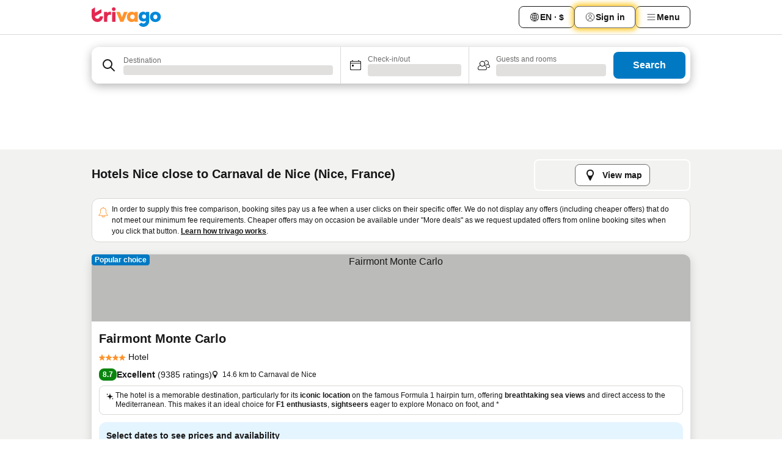

--- FILE ---
content_type: text/html; charset=utf-8
request_url: https://www.trivago.co.nz/en-NZ/opr/hotels-near-carnaval-de-nice?search=500-414066
body_size: 64851
content:
<!DOCTYPE html><html lang="en-NZ" dir="ltr"><head><meta charSet="utf-8"/><meta name="viewport" content="width=device-width, initial-scale=1, shrink-to-fit=no"/><meta name="referrer" content="no-referrer-when-downgrade"/><meta property="fb:page_id" content="137633439645541"/><meta name="google" content="notranslate"/><meta name="p:domain_verify" content="7dfe2330e1dae0a6aa7f9479e616b6f9"/><meta property="og:type" content="website"/><meta name="format-detection" content="telephone=no"/><title>Hotels near Carnaval de Nice in Nice, France | www.trivago.co.nz</title><meta name="description" content="Hotels in Nice, France near Carnaval de Nice. Visit trivago, compare over + booking sites and find your ideal hotel near Carnaval de Nice &amp;#9989; Save up to 50% Now &amp;#9989; Hotel? www.trivago.co.nz!"/><meta property="og:site_name" content="trivago.co.nz"/><meta property="og:title" content="Stays near Carnaval de Nice in Nice"/><meta property="og:description" content="Discover stays close to Carnaval de Nice, compare prices and find a great deal on trivago."/><meta property="og:image" content="https://imgcy.trivago.com/f_auto,q_auto/hardcodedimages/og-image.png"/><meta property="og:url" content="https://www.trivago.co.nz/en-NZ/opr/hotels-near-carnaval-de-nice?search=500-414066"/><link rel="canonical" href="https://www.trivago.co.nz/en-NZ/opr/hotels-near-carnaval-de-nice?search=500-414066"/><link rel="alternate" href="https://www.trivago.com.au/en-AU/opr/hotels-near-carnaval-de-nice?search=500-414066" hrefLang="en-AU"/><link rel="alternate" href="https://www.trivago.be/nl-BE/opr/hotels-dichtbij-carnaval-de-nice?search=500-414066" hrefLang="nl-BE"/><link rel="alternate" href="https://www.trivago.be/fr-BE/opr/hôtels-près-de-carnaval-de-nice?search=500-414066" hrefLang="fr-BE"/><link rel="alternate" href="https://www.trivago.de/de/opr/hotels-in-der-nähe-von-karneval?search=500-414066" hrefLang="de"/><link rel="alternate" href="https://www.trivago.dk/da/opr/hoteller-nær-carnaval-de-nice?search=500-414066" hrefLang="da"/><link rel="alternate" href="https://www.trivago.fr/fr/opr/hôtels-près-de-carnaval-de-nice?search=500-414066" hrefLang="fr"/><link rel="alternate" href="https://www.trivago.hu/hu/opr/környékbeli-szállások-itt-carnaval-de-nice?search=500-414066" hrefLang="hu"/><link rel="alternate" href="https://www.trivago.it/it/opr/hotel-vicino-a-carnaval-de-nice?search=500-414066" hrefLang="it"/><link rel="alternate" href="https://www.trivago.jp/ja/opr/carnaval-de-niceに近いホテル?search=500-414066" hrefLang="ja"/><link rel="alternate" href="https://www.trivago.pe/es-PE/opr/hoteles-cerca-de-carnaval-de-niza?search=500-414066" hrefLang="es-PE"/><link rel="alternate" href="https://www.trivago.co.uk/en-GB/opr/hotels-near-carnaval-de-nice?search=500-414066" hrefLang="en-GB"/><link rel="alternate" href="https://www.trivago.com/en-US/opr/hotels-near-carnaval-de-nice?search=500-414066" hrefLang="en-US"/><link rel="alternate" href="https://www.trivago.com/es-US/opr/hoteles-cerca-de-carnaval-de-niza?search=500-414066" hrefLang="es-US"/><link rel="preload" as="image" href="https://imgcy.trivago.com/c_fill,d_dummy.jpeg,e_sharpen:60,f_auto,h_267,q_40,w_400/partner-images/df/18/be33c1efb1b254e532af0069b596c73f3e3a7f7a8740f8b9f7de65f43539.jpeg" fetchpriority="high"/><link rel="preload" as="image" href="https://imgcy.trivago.com/c_fill,d_dummy.jpeg,e_sharpen:60,f_auto,h_534,q_40,w_800/partner-images/df/18/be33c1efb1b254e532af0069b596c73f3e3a7f7a8740f8b9f7de65f43539.jpeg" fetchpriority="high"/><meta name="next-head-count" content="31"/><script>performance.mark("time-to-parse");</script><script>window.__TRV_ENVIRONMENT_VARIABLES__ = {"GTM_CONTAINER_ID":"GTM-T5HDVXN","GOOGLE_MAPS_API_KEY":"AIzaSyBoNi-Mn3_vNvmIJdXS81UGzcWlyyH0hoM","GOOGLE_MAPS_API_KEY_WITH_REGION_LOOKUP":"AIzaSyBf14Z1j1yg0xEZKUO4FViT5FHQB9nCV7w","GOOGLE_ONE_TAP_CLIENT_ID":"363634697571-lj09qn82grlkcma3sud1c11bo7srajd3.apps.googleusercontent.com","ENVIRONMENT":"prod","JLOO_AUTH_URI":"https://auth.trivago.com/server","JLOO_AUTH_CLIENT_ID":"c6f60de3f8ee607bb58ba426b47051608ea35f740c38c87ecfce2329c120ee3f","ZENDESK_ENDPOINT":"https://trivago.zendesk.com/api/v2","GIT_REV":"eacfeb98","GROUP":"4","IS_DEV_TOOLS_ENABLED":"false"}</script><link rel="icon" href="/favicon_08112023.ico"/><link rel="apple-touch-icon" href="/_static/images/apple-touch-icon_08112023.png"/><link rel="preload" href="/_next/static/css/69f597797d3b07cc.css" as="style"/><link rel="stylesheet" href="/_next/static/css/69f597797d3b07cc.css" data-n-g=""/><link rel="preload" href="/_next/static/css/734bf65489cec8cb.css" as="style"/><link rel="stylesheet" href="/_next/static/css/734bf65489cec8cb.css" data-n-p=""/><link rel="preload" href="/_next/static/css/aaef034b396b01b3.css" as="style"/><link rel="stylesheet" href="/_next/static/css/aaef034b396b01b3.css"/><link rel="preload" href="/_next/static/css/51032d3d56f8850d.css" as="style"/><link rel="stylesheet" href="/_next/static/css/51032d3d56f8850d.css"/><link rel="preload" href="/_next/static/css/995613c912bc64be.css" as="style"/><link rel="stylesheet" href="/_next/static/css/995613c912bc64be.css"/><link rel="preload" href="/_next/static/css/a3477d6ae1df8e37.css" as="style"/><link rel="stylesheet" href="/_next/static/css/a3477d6ae1df8e37.css"/><link rel="preload" href="/_next/static/css/77e825097c26452c.css" as="style"/><link rel="stylesheet" href="/_next/static/css/77e825097c26452c.css"/><link rel="preload" href="/_next/static/css/207cdbecaf70d083.css" as="style"/><link rel="stylesheet" href="/_next/static/css/207cdbecaf70d083.css"/><link rel="preload" href="/_next/static/css/bea9fe1af3aec208.css" as="style"/><link rel="stylesheet" href="/_next/static/css/bea9fe1af3aec208.css"/><link rel="preload" href="/_next/static/css/6ff3956f6f7128d9.css" as="style"/><link rel="stylesheet" href="/_next/static/css/6ff3956f6f7128d9.css"/><link rel="preload" href="/_next/static/css/c2216961fef12bf3.css" as="style"/><link rel="stylesheet" href="/_next/static/css/c2216961fef12bf3.css"/><link rel="preload" href="/_next/static/css/fbff3d9de8e20be8.css" as="style"/><link rel="stylesheet" href="/_next/static/css/fbff3d9de8e20be8.css"/><link rel="preload" href="/_next/static/css/2da15d3fc11e0d55.css" as="style"/><link rel="stylesheet" href="/_next/static/css/2da15d3fc11e0d55.css"/><link rel="preload" href="/_next/static/css/a26b3541052fbff1.css" as="style"/><link rel="stylesheet" href="/_next/static/css/a26b3541052fbff1.css"/><link rel="preload" href="/_next/static/css/4e436a69a0323be4.css" as="style"/><link rel="stylesheet" href="/_next/static/css/4e436a69a0323be4.css"/><link rel="preload" href="/_next/static/css/cd90df19f1d7e348.css" as="style"/><link rel="stylesheet" href="/_next/static/css/cd90df19f1d7e348.css"/><link rel="preload" href="/_next/static/css/a5ceae33ceec70ad.css" as="style"/><link rel="stylesheet" href="/_next/static/css/a5ceae33ceec70ad.css"/><link rel="preload" href="/_next/static/css/f2e924b2fd3db9d8.css" as="style"/><link rel="stylesheet" href="/_next/static/css/f2e924b2fd3db9d8.css"/><link rel="preload" href="/_next/static/css/85f8154bc366fe88.css" as="style"/><link rel="stylesheet" href="/_next/static/css/85f8154bc366fe88.css"/><link rel="preload" href="/_next/static/css/a97775d0f18c91ef.css" as="style"/><link rel="stylesheet" href="/_next/static/css/a97775d0f18c91ef.css"/><link rel="preload" href="/_next/static/css/1ebf5aa39260f274.css" as="style"/><link rel="stylesheet" href="/_next/static/css/1ebf5aa39260f274.css"/><link rel="preload" href="/_next/static/css/c8b0f03e0262ccf2.css" as="style"/><link rel="stylesheet" href="/_next/static/css/c8b0f03e0262ccf2.css"/><link rel="preload" href="/_next/static/css/227f98cc2523a9f2.css" as="style"/><link rel="stylesheet" href="/_next/static/css/227f98cc2523a9f2.css"/><link rel="preload" href="/_next/static/css/2694eb7af1cd20e1.css" as="style"/><link rel="stylesheet" href="/_next/static/css/2694eb7af1cd20e1.css"/><link rel="preload" href="/_next/static/css/115a453a8986483e.css" as="style"/><link rel="stylesheet" href="/_next/static/css/115a453a8986483e.css"/><link rel="preload" href="/_next/static/css/74b87d0a6af30681.css" as="style"/><link rel="stylesheet" href="/_next/static/css/74b87d0a6af30681.css"/><link rel="preload" href="/_next/static/css/317fde8b571e31aa.css" as="style"/><link rel="stylesheet" href="/_next/static/css/317fde8b571e31aa.css"/><link rel="preload" href="/_next/static/css/30dac6872d4f1e80.css" as="style"/><link rel="stylesheet" href="/_next/static/css/30dac6872d4f1e80.css"/><link rel="preload" href="/_next/static/css/4a3aad6c20ff9532.css" as="style"/><link rel="stylesheet" href="/_next/static/css/4a3aad6c20ff9532.css"/><link rel="preload" href="/_next/static/css/c10adf11d5b87caf.css" as="style"/><link rel="stylesheet" href="/_next/static/css/c10adf11d5b87caf.css"/><link rel="preload" href="/_next/static/css/e772ac3cdebb128d.css" as="style"/><link rel="stylesheet" href="/_next/static/css/e772ac3cdebb128d.css"/><link rel="preload" href="/_next/static/css/509db4f8c9bf6c3a.css" as="style"/><link rel="stylesheet" href="/_next/static/css/509db4f8c9bf6c3a.css"/><link rel="preload" href="/_next/static/css/c5427033fc438e23.css" as="style"/><link rel="stylesheet" href="/_next/static/css/c5427033fc438e23.css"/><link rel="preload" href="/_next/static/css/9f5c803b3a9d637f.css" as="style"/><link rel="stylesheet" href="/_next/static/css/9f5c803b3a9d637f.css"/><link rel="preload" href="/_next/static/css/3fd9943e8724fe14.css" as="style"/><link rel="stylesheet" href="/_next/static/css/3fd9943e8724fe14.css"/><link rel="preload" href="/_next/static/css/5ea8f2faf348be95.css" as="style"/><link rel="stylesheet" href="/_next/static/css/5ea8f2faf348be95.css"/><link rel="preload" href="/_next/static/css/f76e91854f47b135.css" as="style"/><link rel="stylesheet" href="/_next/static/css/f76e91854f47b135.css"/><link rel="preload" href="/_next/static/css/b68225fcb4e2ddc1.css" as="style"/><link rel="stylesheet" href="/_next/static/css/b68225fcb4e2ddc1.css"/><link rel="preload" href="/_next/static/css/a470619ee86b6b70.css" as="style"/><link rel="stylesheet" href="/_next/static/css/a470619ee86b6b70.css"/><link rel="preload" href="/_next/static/css/3617e5ff17be735f.css" as="style"/><link rel="stylesheet" href="/_next/static/css/3617e5ff17be735f.css"/><link rel="preload" href="/_next/static/css/22a43875cf679091.css" as="style"/><link rel="stylesheet" href="/_next/static/css/22a43875cf679091.css"/><link rel="preload" href="/_next/static/css/81895cae8fc11e3a.css" as="style"/><link rel="stylesheet" href="/_next/static/css/81895cae8fc11e3a.css"/><link rel="preload" href="/_next/static/css/13e8cf3c94ab0baa.css" as="style"/><link rel="stylesheet" href="/_next/static/css/13e8cf3c94ab0baa.css"/><link rel="preload" href="/_next/static/css/67a4130e4198846b.css" as="style"/><link rel="stylesheet" href="/_next/static/css/67a4130e4198846b.css"/><link rel="preload" href="/_next/static/css/314a1a08b4a24fa6.css" as="style"/><link rel="stylesheet" href="/_next/static/css/314a1a08b4a24fa6.css"/><link rel="preload" href="/_next/static/css/ea603b2a05e39ba8.css" as="style"/><link rel="stylesheet" href="/_next/static/css/ea603b2a05e39ba8.css"/><link rel="preload" href="/_next/static/css/f421dcbd47a850f1.css" as="style"/><link rel="stylesheet" href="/_next/static/css/f421dcbd47a850f1.css"/><link rel="preload" href="/_next/static/css/2517307d1ca4a3d5.css" as="style"/><link rel="stylesheet" href="/_next/static/css/2517307d1ca4a3d5.css"/><noscript data-n-css=""></noscript><script defer="" nomodule="" src="/_next/static/chunks/polyfills-42372ed130431b0a.js"></script><script src="/_static/translations/en-NZ/83777b457ab5433e12f6370c45588fb1158c2e3f25b2c676f3699a5593ce6f00.js" defer="" data-nscript="beforeInteractive"></script><script defer="" src="/_next/static/chunks/3969-c0fade72a7926f22.js"></script><script defer="" src="/_next/static/chunks/9127.2eafa296f853e7fb.js"></script><script defer="" src="/_next/static/chunks/1366-b055d2d418334008.js"></script><script defer="" src="/_next/static/chunks/5262-0c2b3f5a0195c1a4.js"></script><script defer="" src="/_next/static/chunks/1555-b69b26aba3e5653c.js"></script><script defer="" src="/_next/static/chunks/1788-e2b6a37b387b921e.js"></script><script defer="" src="/_next/static/chunks/8449-d66eccbf367c5c98.js"></script><script defer="" src="/_next/static/chunks/3420-7f3382e33076798b.js"></script><script defer="" src="/_next/static/chunks/2855-c14c86c744705ab9.js"></script><script defer="" src="/_next/static/chunks/1066-6cbe0021ee8f44e0.js"></script><script defer="" src="/_next/static/chunks/1381-142a8dd3c336146e.js"></script><script defer="" src="/_next/static/chunks/784-518c5ee1d0415ce7.js"></script><script defer="" src="/_next/static/chunks/5394-3a10291537fd2d0e.js"></script><script defer="" src="/_next/static/chunks/6565-b2d91bb5164cf93e.js"></script><script defer="" src="/_next/static/chunks/92-e41826511ed30c7e.js"></script><script defer="" src="/_next/static/chunks/9890-35ec6e84b1884523.js"></script><script defer="" src="/_next/static/chunks/2729-40064d3b0da9a5b5.js"></script><script defer="" src="/_next/static/chunks/8331-f784001f661cfc39.js"></script><script defer="" src="/_next/static/chunks/692-f2a1af8944753155.js"></script><script defer="" src="/_next/static/chunks/1987-9ac248e93efddd83.js"></script><script defer="" src="/_next/static/chunks/6120.faa1c442dd05de4e.js"></script><script defer="" src="/_next/static/chunks/8029.20014c4613a2fdbd.js"></script><script defer="" src="/_next/static/chunks/8372.4d03bcecf29884c6.js"></script><script defer="" src="/_next/static/chunks/9266.64137abb81289977.js"></script><script defer="" src="/_next/static/chunks/3121.51bb81bd3ddaf3c5.js"></script><script defer="" src="/_next/static/chunks/6062.9846dee5f715ebc4.js"></script><script src="/_next/static/chunks/webpack-506f992fc8a7f0eb.js" defer=""></script><script src="/_next/static/chunks/framework-612af672efac353c.js" defer=""></script><script src="/_next/static/chunks/main-b58223f42dea4b34.js" defer=""></script><script src="/_next/static/chunks/pages/_app-44571db04e595177.js" defer=""></script><script src="/_next/static/chunks/9476-defb8035f63fd593.js" defer=""></script><script src="/_next/static/chunks/555-9376cef589600f5d.js" defer=""></script><script src="/_next/static/chunks/2279-869afe55692a4dd5.js" defer=""></script><script src="/_next/static/chunks/2543-7dfdd9bdb582a168.js" defer=""></script><script src="/_next/static/chunks/2005-67b3a9ea0fbbfc0e.js" defer=""></script><script src="/_next/static/chunks/669-21e03eda738d6aa3.js" defer=""></script><script src="/_next/static/chunks/6268-81b1c08dc302e4a6.js" defer=""></script><script src="/_next/static/chunks/7880-5f54310ab55ac899.js" defer=""></script><script src="/_next/static/chunks/605-3e8adef7d85e608d.js" defer=""></script><script src="/_next/static/chunks/pages/%5BlanguageCode%5D/opr/%5Bslug%5D-590c99e3b9b97846.js" defer=""></script><script src="/_next/static/r6VOBfJpJ9WplNMCVB5lO/_buildManifest.js" defer=""></script><script src="/_next/static/r6VOBfJpJ9WplNMCVB5lO/_ssgManifest.js" defer=""></script></head><body><noscript data-testid="gtm-noscript"><iframe data-testid="gtm-iframe" src="https://gtm.trivago.co.nz/ns.html?id=GTM-T5HDVXN" height="0" width="0" style="display:none;visibility:hidden"></iframe></noscript><div id="__next"><div class="_34EENR"><button type="button" aria-hidden="true"></button></div><div><div data-testid="page-header-wrapper"><div class="FfmyqR e4D1FP jngrXy"><header class="R_Xe__" itemType="https://schema.org/WPHeader" itemscope=""><div class=""><a data-testid="generic-header-link" data-interaction="header-logo" title="trivago logo" aria-label="trivago logo" class="" href="/"><svg xmlns="http://www.w3.org/2000/svg" width="114" height="32" viewBox="0 0 114 32" data-testid="header-hero-logo" class=""><g clip-path="url(#Logo_default_svg_a)"><path fill="#E32851" d="M38.637 7.434h-4.913a.255.255 0 0 0-.255.255v15.907c0 .14.114.255.255.255h4.913c.14 0 .255-.114.255-.255V7.689a.255.255 0 0 0-.255-.255"></path><path fill="#FF932C" d="M52.833 7.6 49.6 16.21a.057.057 0 0 1-.107 0L46.231 7.6a.255.255 0 0 0-.239-.165h-5.37a.255.255 0 0 0-.237.351l6.46 15.907c.039.096.133.16.236.16h4.724a.255.255 0 0 0 .237-.16L58.53 7.786a.255.255 0 0 0-.237-.352h-5.222a.255.255 0 0 0-.239.166Z"></path><path fill="#0088D9" d="M104.344 7.185c-5.126 0-8.86 3.615-8.86 8.476 0 4.86 3.734 8.475 8.86 8.475 5.068 0 8.861-3.645 8.861-8.475 0-4.86-3.764-8.476-8.861-8.476m0 12.328c-2.015 0-3.348-1.541-3.348-3.853 0-2.31 1.333-3.852 3.348-3.852 1.986 0 3.349 1.54 3.349 3.853 0 2.281-1.363 3.852-3.349 3.852"></path><path fill="#E32851" d="M31.673 7.355a3 3 0 0 0-.514-.121c-.314-.05-3.647-.424-5.501 2.063-.033.044-.103.02-.103-.034V7.689a.255.255 0 0 0-.255-.255h-4.913a.255.255 0 0 0-.255.255v15.907c0 .14.114.255.255.255H25.3a.255.255 0 0 0 .255-.255V17.69c0-4.416 2.044-5.514 4.06-5.514.237 0 .926-.001 1.9.268a.255.255 0 0 0 .322-.245V7.594a.25.25 0 0 0-.164-.239M36.18 0c-1.713 0-3.102 1.339-3.102 2.99s1.39 2.99 3.103 2.99 3.102-1.339 3.102-2.99S37.893 0 36.181 0Z"></path><path fill="#FF932C" d="M75.341 7.434H70.43a.255.255 0 0 0-.255.255v1.565c0 .06-.083.08-.109.024-1.774-3.717-12.282-2.994-12.282 6.364 0 8.748 8.978 10.306 12.29 6.645.036-.04.1-.015.1.038v1.27c0 .142.115.256.256.256h4.912a.255.255 0 0 0 .256-.255V7.689a.255.255 0 0 0-.255-.255ZM66.77 19.495c-2.164 0-3.672-1.508-3.672-3.836s1.508-3.869 3.672-3.869c2.197 0 3.672 1.574 3.672 3.87 0 2.294-1.475 3.835-3.672 3.835"></path><path fill="#0088D9" d="M93.893 7.434h-4.912a.255.255 0 0 0-.255.255v1.564c0 .062-.083.08-.11.025-1.78-3.764-11.567-2.82-11.567 5.89 0 8.54 8.92 9.243 11.58 6.759a.057.057 0 0 1 .096.042v.769c-.068 3.629-4.614 5.2-6.924 2.443a.255.255 0 0 0-.334-.05l-4.14 2.677a.257.257 0 0 0-.066.368c5.283 7.219 16.802 3.548 16.887-5.422V7.69a.255.255 0 0 0-.255-.255Zm-8.101 11.201c-1.956 0-3.32-1.363-3.32-3.466s1.364-3.497 3.32-3.497c1.985 0 3.318 1.422 3.318 3.497 0 2.074-1.333 3.466-3.318 3.466"></path><path fill="#E32851" d="M18.424 14.867h-4.92a.26.26 0 0 0-.254.237 3.92 3.92 0 0 1-3.907 3.61c-2.472 0-3.472-2.1-3.472-2.1a3.9 3.9 0 0 1-.448-1.749c0-.02.011-.04.03-.05l1.407-.777 8.894-4.919a.43.43 0 0 0 .22-.372V3.46a.255.255 0 0 0-.38-.224L5.509 8.814a.057.057 0 0 1-.086-.05V.452a.255.255 0 0 0-.394-.214L.194 3.368A.43.43 0 0 0 0 3.727v11.14a9.343 9.343 0 0 0 18.68.268.257.257 0 0 0-.256-.268"></path></g><defs><clipPath id="Logo_default_svg_a"><path fill="#fff" d="M0 0h113.205v32H0z"></path></clipPath></defs></svg></a></div><div class="ytROMi"><div class="KvnKTm"><nav class="gPXXtI _2QGXIJ"><ul class="M4XoLB _OQpaV"><li itemscope="" itemType="https://schema.org/SiteNavigationElement" class="E5DKqf NEhNgU"><div class="vTDE1M"><a class="ehv1KY tjDLq2 e4r_YY" role="link" data-testid="header-favorites" href="/en-NZ/profile/favorites/"><span position="start" class="bam52s TAqKnY" style="--_rotate:0deg;--_size:18px" data-testid="icon"><svg xmlns="http://www.w3.org/2000/svg" width="24" height="24" viewBox="0 0 24 24" role="img" aria-hidden="true" class="ycG2ve"><path fill="currentColor" d="M20.42 4.82A5.23 5.23 0 0 0 16.5 3 5.37 5.37 0 0 0 12 5.58 5.37 5.37 0 0 0 7.5 3a5.23 5.23 0 0 0-3.92 1.82A6.35 6.35 0 0 0 2 9.07s0 0 0 .06v.22c0 5.42 7.25 10.18 9.47 11.51a1 1 0 0 0 1 0C14.74 19.53 22 14.77 22 9.35v-.28a6.35 6.35 0 0 0-1.58-4.25M21 9.18v.17c0 4.94-7.07 9.5-9 10.65-1.92-1.15-9-5.71-9-10.65v-.17a.4.4 0 0 0 0-.11A4.81 4.81 0 0 1 7.5 4a4.39 4.39 0 0 1 3.66 2.12L12 7.44l.84-1.32A4.39 4.39 0 0 1 16.5 4 4.81 4.81 0 0 1 21 9.07a.4.4 0 0 0 0 .11"></path></svg></span><span>Favorites</span></a></div></li><li itemscope="" itemType="https://schema.org/SiteNavigationElement" class="E5DKqf vpJVof"><button type="button" data-testid="header-localization-menu" class="ehv1KY tjDLq2 e4r_YY" data-interaction="language-selector"><span position="start" class="bam52s TAqKnY" style="--_rotate:0deg;--_size:18px" data-testid="icon"><svg xmlns="http://www.w3.org/2000/svg" width="24" height="24" viewBox="0 0 24 24" role="img" aria-hidden="true" class="ycG2ve"><path fill="none" d="M0 0h24v24H0z"></path><path fill="currentColor" d="M12 21.5V21zc-5.238 0-9.5-4.262-9.5-9.5H3h-.5c0-5.238 4.262-9.5 9.5-9.5V3v-.5c5.238 0 9.5 4.262 9.5 9.5H21h.5c0 5.238-4.262 9.5-9.5 9.5m-6.389-3.898a8.5 8.5 0 0 0 5.09 2.798 15.3 15.3 0 0 1-2.592-3.943 12.2 12.2 0 0 0-2.498 1.145m10.25-1.078A15.4 15.4 0 0 1 13.3 20.4a8.5 8.5 0 0 0 5.061-2.77 15 15 0 0 0-2.5-1.107zm-3.361-.655v3.926a14.3 14.3 0 0 0 2.394-3.557 12.4 12.4 0 0 0-2.394-.369m-3.421.312a14.3 14.3 0 0 0 2.421 3.614v-3.938c-.876.026-1.687.148-2.421.324m7.165-.586c.884.303 1.8.71 2.743 1.241a8.45 8.45 0 0 0 1.498-4.336h-3.542a11.8 11.8 0 0 1-.699 3.095M3.514 12.5a8.45 8.45 0 0 0 1.48 4.308c.645-.4 1.576-.89 2.738-1.28a11.7 11.7 0 0 1-.676-3.028H3.515zm8.986 2.362c.88.044 1.813.181 2.788.442a10.8 10.8 0 0 0 .652-2.804H12.5zM8.06 12.5c.086.952.31 1.873.63 2.745a13 13 0 0 1 2.81-.393V12.5zm8.918-1h3.507a8.44 8.44 0 0 0-1.484-4.315 14 14 0 0 1-2.55 1.207q.506 1.506.527 3.106zm-4.478 0h3.478a9.1 9.1 0 0 0-.485-2.81c-.9.245-1.904.416-2.993.449zm-4.479 0H11.5V9.13a13.3 13.3 0 0 1-2.977-.487 9.1 9.1 0 0 0-.502 2.857m-4.506 0H7.02v-.003q.022-1.627.547-3.158a16.5 16.5 0 0 1-2.555-1.175A8.44 8.44 0 0 0 3.515 11.5M12.5 4.14v4.025c.946-.03 1.825-.173 2.63-.387q-.872-1.907-2.63-3.638M8.897 7.72c.909.25 1.778.387 2.603.432V4.14Q9.771 5.844 8.897 7.72m4.49-4.107c1.204 1.221 2.107 2.512 2.708 3.865a13 13 0 0 0 2.288-1.085 8.5 8.5 0 0 0-4.995-2.78zM5.64 6.368c.787.436 1.553.78 2.295 1.046q.901-1.997 2.678-3.8A8.5 8.5 0 0 0 5.64 6.367z"></path></svg></span><span>EN · $</span></button></li><li itemscope="" itemType="https://schema.org/SiteNavigationElement" class="E5DKqf"><div class="j4pLyK"><button type="button" data-testid="header-login" class="ehv1KY tjDLq2 e4r_YY" data-interaction="login-button"><span position="start" class="bam52s TAqKnY" style="--_rotate:0deg;--_size:18px" data-testid="icon"><svg xmlns="http://www.w3.org/2000/svg" width="24" height="24" fill="none" viewBox="0 0 24 24" role="img" aria-hidden="true" class="ycG2ve"><path fill="transparent" d="M0 0h24v24H0z"></path><path fill="transparent" stroke="currentColor" stroke-linecap="round" stroke-linejoin="round" d="M17.129 19.038a5.36 5.36 0 0 0-1.895-2.87A5.27 5.27 0 0 0 12 15.058c-1.17 0-2.307.39-3.234 1.11a5.36 5.36 0 0 0-1.895 2.87"></path><path fill="transparent" stroke="currentColor" stroke-linecap="round" stroke-linejoin="round" d="M21 12C21 0 3 0 3 12s18 12 18 0"></path><path fill="transparent" stroke="currentColor" stroke-linecap="round" stroke-linejoin="round" d="M11.998 12.811c1.939 0 3.03-1.1 3.03-3.058s-1.091-3.059-3.03-3.059S8.97 7.796 8.97 9.754s1.09 3.057 3.028 3.057"></path></svg></span><span>Sign in</span></button></div></li><li itemscope="" itemType="https://schema.org/SiteNavigationElement" class="E5DKqf NEhNgU"><button type="button" data-testid="header-profile-menu-mobile" class="ehv1KY tjDLq2 e4r_YY" data-interaction="header-menu"><span position="start" class="bam52s TAqKnY" style="--_rotate:0deg;--_size:18px" data-testid="icon"><svg xmlns="http://www.w3.org/2000/svg" width="24" height="24" viewBox="0 0 24 24" role="img" aria-hidden="true" class="ycG2ve"><g fill="none" stroke="currentColor" stroke-linecap="round" stroke-miterlimit="10" stroke-width="2"><path d="M4 6h16M4 12h16M4 18h16" vector-effect="non-scaling-stroke"></path></g></svg></span><span>Menu</span></button></li><li itemscope="" itemType="https://schema.org/SiteNavigationElement" class="E5DKqf vpJVof"><div data-testid="desktop-dropdown-menu" data-interaction="header-menu" class="_4DcEqf"><button type="button" data-testid="header-profile-menu-desktop" class="ehv1KY tjDLq2 e4r_YY"><span position="start" class="bam52s TAqKnY" style="--_rotate:0deg;--_size:18px" data-testid="icon"><svg xmlns="http://www.w3.org/2000/svg" width="24" height="24" fill="none" viewBox="0 0 24 24" role="img" aria-hidden="true" class="ycG2ve"><path stroke="currentColor" stroke-linecap="round" d="M4 6h16M4 12h16M4 18h16"></path></svg></span><span>Menu</span></button></div></li></ul></nav></div></div></header></div></div><div class="_3ZpH1d"></div></div><div class="_SOhff gHtTGI"><div class=""><div class="meT0Q5 Bog6Yy"><div class="vzC9TR FrYDhH XzpZLp" data-testid="search-form"><div class="_3axGO1 y1Efiu"><div class="X2yYk_"><div data-testid="auto-complete-combobox" role="combobox" aria-expanded="false" aria-controls="suggestion-list" class="If79lQ yXXD2G"><form action="" class="IxKJtG"><div role="button" class="HxkFDQ aaN4L7" tabindex="0" data-testid="auto-complete-wrapper"><div class="Z8wU9_"><span class="bam52s G_oBf2 m8EtRm" style="--_rotate:0deg;--_size:24px" data-testid="icon"><svg xmlns="http://www.w3.org/2000/svg" width="24" height="24" viewBox="0 0 24 24" role="img" aria-hidden="true" class="ycG2ve"><g fill="none" stroke="currentColor" stroke-linecap="round" stroke-miterlimit="10" stroke-width="2"><path d="M10 3a7 7 0 1 0 7 7 7 7 0 0 0-7-7ZM21 21l-6-6" vector-effect="non-scaling-stroke"></path></g></svg></span></div><span class="dmsstT SwVR4I"><label for="input-auto-complete" class="EuINlU SwVR4I">Destination</label><div class="_7XPUe4 fWwD7f"></div></span></div></form></div></div><fieldset class="MGDNki k_YRbF"><button type="button" data-testid="search-form-calendar" class="raKH_0 SwVR4I Kv9RV2"><span class="lSFHMh"><span class="bam52s _61wiWy" style="--_rotate:0deg;--_size:24px" data-testid="icon"><svg xmlns="http://www.w3.org/2000/svg" width="24" height="24" viewBox="0 0 24 24" role="img" aria-hidden="true" class="ycG2ve"><g fill="currentColor"><path d="M19 5h-1a1 1 0 0 0-2 0H8a1 1 0 0 0-2 0H5a2 2 0 0 0-2 2v11a2 2 0 0 0 2 2h14a2 2 0 0 0 2-2V7a2 2 0 0 0-2-2m1 13a1 1 0 0 1-1 1H5a1 1 0 0 1-1-1V9h16Zm0-10H4V7a1 1 0 0 1 1-1h14a1 1 0 0 1 1 1Z"></path><circle cx="7.5" cy="12.5" r="1.5"></circle><path d="M19 5h-1a1 1 0 0 0-2 0H8a1 1 0 0 0-2 0H5a2 2 0 0 0-2 2v11a2 2 0 0 0 2 2h14a2 2 0 0 0 2-2V7a2 2 0 0 0-2-2m1 13a1 1 0 0 1-1 1H5a1 1 0 0 1-1-1V9h16Zm0-10H4V7a1 1 0 0 1 1-1h14a1 1 0 0 1 1 1Z"></path><circle cx="7.5" cy="12.5" r="1.5"></circle></g></svg></span><span class="BcDnim irqByq WnmS4G SwVR4I"><span class="Lq2bmx blPGoL SwVR4I" data-testid="search-form-calendar-label">Check-in/out</span><span class="dJVPMU SwVR4I" data-testid="search-form-calendar-value"><div aria-busy="true" aria-live="polite"><span class="fr8bt7 TemCix" role="status">Loading</span><div class="_7XPUe4 OML2Lz"></div></div></span></span></span></button></fieldset><div class="QpwdOT"><span class="vs9lGU"></span><button type="button" data-testid="search-form-guest-selector" class="raKH_0 SwVR4I Kv9RV2"><span class="lSFHMh"><span class="bam52s _61wiWy" style="--_rotate:0deg;--_size:24px" data-testid="icon"><svg xmlns="http://www.w3.org/2000/svg" width="24" height="24" viewBox="0 0 24 24" role="img" aria-hidden="true" class="ycG2ve"><g fill="currentColor"><path d="M13.13 12.14a4.5 4.5 0 1 0-7.26 0A5 5 0 0 0 2 17a3 3 0 0 0 3 3h9a3 3 0 0 0 3-3 5 5 0 0 0-3.87-4.86M9.5 6a3.49 3.49 0 0 1 2.44 6A3.5 3.5 0 0 1 6 9.5 3.5 3.5 0 0 1 9.5 6M14 19H5a2 2 0 0 1-2-2 4 4 0 0 1 3.74-4 4.41 4.41 0 0 0 5.52 0A4 4 0 0 1 16 17a2 2 0 0 1-2 2"></path><path d="M19.31 10.24A3.93 3.93 0 0 0 20 8a4 4 0 0 0-6.94-2.69 6 6 0 0 1 .7.71A3 3 0 1 1 16 11a2.9 2.9 0 0 1-1.15-.23s0 .07 0 .11a4.5 4.5 0 0 1-.28.83A4 4 0 0 0 16 12a3.94 3.94 0 0 0 2.55-.94A3 3 0 0 1 21 14a1 1 0 0 1-1 1h-2.35a7 7 0 0 1 .26 1H20a2 2 0 0 0 2-2 4 4 0 0 0-2.69-3.76"></path></g></svg></span><span class="BcDnim irqByq WnmS4G SwVR4I"><span class="Lq2bmx blPGoL SwVR4I" data-testid="search-form-guest-selector-label">Guests and rooms</span><span class="dJVPMU SwVR4I" data-testid="search-form-guest-selector-value"><div aria-busy="true" aria-live="polite"><span class="fr8bt7 TemCix" role="status">Loading</span><div class="_7XPUe4 OML2Lz"></div></div></span></span></span></button></div></div><button type="button" data-testid="search-button-with-loader" class="_3tjlp_"><span class="x_o6V4"><span class="c_Rwvc">Search</span></span></button></div></div></div><div><div class="FfmyqR e4D1FP jngrXy"><div><div class="_1pK_46"></div></div></div></div></div><main class="ecMnwC"><section class="ogmCTE"><div class="FfmyqR e4D1FP jngrXy"><div class="JJ0C4t"><div class="HbBE7Z"><h1 class="tODn3R _5NF9ws ttuBBL">Hotels Nice close to Carnaval de Nice (Nice, France)</h1></div><div class="OwEMM9"><button type="button" data-testid="view-map-button" class="_76H3nW TBCODd"><span class="RTemR6"><svg xmlns="http://www.w3.org/2000/svg" width="24" height="24" viewBox="0 0 24 24" class="ZODGEB"><path fill="currentColor" d="M18 8.23a6 6 0 0 0-11.9 0A7 7 0 0 0 6 9a5.8 5.8 0 0 0 .38 2.09l4.75 9.4a1 1 0 0 0 1.74 0l4.75-9.4A5.8 5.8 0 0 0 18 9a7 7 0 0 0 0-.77M12 13a4 4 0 1 1 4-4 4 4 0 0 1-4 4"></path></svg><span class="U2JzLk">View map</span></span></button></div></div><div class="tG7AvG"><div class="HJLXtx sZdCst expTl1"><div class=""><span class="bam52s k36JBW _8H1GqK OStf5E" style="--_rotate:0deg;--_size:24px" data-testid="icon"><svg xmlns="http://www.w3.org/2000/svg" width="24" height="24" viewBox="0 0 24 24" role="img" aria-hidden="true" class="ycG2ve"><path fill="currentColor" d="M21 17.15a1 1 0 0 0-.54-.64 4.8 4.8 0 0 1-.9-.58 4.2 4.2 0 0 1-.76-.94 5 5 0 0 1-.55-1.49 11 11 0 0 1-.25-2.44V9a6 6 0 0 0-5-5.92.2.2 0 0 0 0-.08.9.9 0 0 0-.12-.46 1 1 0 0 0-1.76 0A.9.9 0 0 0 11 3a.2.2 0 0 0 0 .08A6 6 0 0 0 6 9v2.9a11 11 0 0 1-.3 1.81c-.06.22-.12.44-.2.65a3.8 3.8 0 0 1-1 1.58 3 3 0 0 1-.84.57h-.09a.8.8 0 0 0-.24.17 1 1 0 0 0-.3.72v.6a1 1 0 0 0 1 1H9a3 3 0 0 0 6 0h5a1 1 0 0 0 1-1v-.63a1.5 1.5 0 0 0 0-.22M12 21a2 2 0 0 1-2-2h4a2 2 0 0 1-2 2m8-3H4v-.55l.51-.28s.37-.25.49-.35a5.2 5.2 0 0 0 1.69-2.93A11 11 0 0 0 7 12V9a5 5 0 0 1 10 0v3a12 12 0 0 0 .28 1.86 6 6 0 0 0 .34 1.05A4.7 4.7 0 0 0 19 16.8a4.5 4.5 0 0 0 .84.54l.14.08Z"></path></svg></span></div><div class=""><p class="vCRUEb" data-testid="legal-notification-au-nz">In order to supply this free comparison, booking sites pay us a fee when a user clicks on their specific offer. We do not display any offers (including cheaper offers) that do not meet our minimum fee requirements. Cheaper offers may on occasion be available under &quot;More deals&quot; as we request updated offers from online booking sites when you click that button.<!-- --> <a data-testid="legal-notification-au-nz-link" class="_9RDdxT" target="_blank" rel="nofollow noopener noreferrer" href="https://support.trivago.com/hc/en-nz/sections/360000014707">Learn how trivago works</a>.</p></div></div></div></div><div class="FfmyqR e4D1FP jngrXy"><script type="application/ld+json">{"@context":"https://schema.org","@type":"ItemList","itemListElement":[{"@type":"ListItem","position":1,"item":{"@type":"Hotel","address":"14.6 km to Carnaval de Nice","name":"Fairmont Monte Carlo","image":"https://imgcy.trivago.com/c_fill,d_dummy.jpeg,e_sharpen:60,f_auto,h_267,q_40,w_400/partner-images/df/18/be33c1efb1b254e532af0069b596c73f3e3a7f7a8740f8b9f7de65f43539.jpeg","priceRange":"","aggregateRating":{"@type":"AggregateRating","ratingValue":8.7,"reviewCount":9385,"worstRating":0,"bestRating":10},"url":"https://www.trivago.co.nz/en-NZ/oar/hotel-fairmont-monte-carlo-monaco?search=100-42324","description":"Rooftop pools with panoramic vistas, Amù Monte Carlo rooftop restaurant"}},{"@type":"ListItem","position":2,"item":{"@type":"Hotel","address":"14.8 km to Carnaval de Nice","name":"Thalazur Antibes Hôtel &amp; Spa","image":"https://imgcy.trivago.com/c_fill,d_dummy.jpeg,e_sharpen:60,f_auto,h_267,q_40,w_400/hotelier-images/c5/68/2aa98c7319f368bc64ffe33dd0d2a892e28f5fb4bde748cc7a234e5ffa6a.jpeg","priceRange":"","aggregateRating":{"@type":"AggregateRating","ratingValue":8,"reviewCount":4830,"worstRating":0,"bestRating":10},"url":"https://www.trivago.co.nz/en-NZ/oar/hotel-thalazur-antibes-hôtel-spa?search=100-49093","description":"Panoramic Baie des Anges views, Extensive thalassotherapy center"}},{"@type":"ListItem","position":3,"item":{"@type":"Hotel","address":"2.7 km to Carnaval de Nice","name":"Hotel Le Saint Paul","image":"https://imgcy.trivago.com/c_fill,d_dummy.jpeg,e_sharpen:60,f_auto,h_267,q_40,w_400/partner-images/c3/c6/528a87c794ece90e42e451e6c3f3ef242256fd337594dec55bc3fb719bb3.jpeg","priceRange":"","aggregateRating":{"@type":"AggregateRating","ratingValue":8.9,"reviewCount":5338,"worstRating":0,"bestRating":10},"url":"https://www.trivago.co.nz/en-NZ/oar/hotel-le-saint-paul-nice?search=100-3475736","description":"Rooms with sea view showers, On-site chapel for quiet reflection"}},{"@type":"ListItem","position":4,"item":{"@type":"Hotel","address":"14.7 km to Carnaval de Nice","name":"Appart&apos;hôtel Odalys City - Monaco Les Hauts de la Principauté","image":"https://imgcy.trivago.com/c_fill,d_dummy.jpeg,e_sharpen:60,f_auto,h_267,q_40,w_400/partner-images/55/cc/c7ead3642cfbcd4e9fdb93d31388205ae77130c47b38eee0c061bdda42b9.jpeg","priceRange":"","aggregateRating":{"@type":"AggregateRating","ratingValue":8.3,"reviewCount":4487,"worstRating":0,"bestRating":10},"url":"https://www.trivago.co.nz/en-NZ/oar/serviced-apartment-appart-hôtel-odalys-city-monaco-les-hauts-de-la-principauté-beausoleil?search=100-1933221","description":"Sea views from select rooms, Proximity to Monte Carlo Casino"}},{"@type":"ListItem","position":5,"item":{"@type":"Hotel","address":"1.7 km to Carnaval de Nice","name":"Hotel Suisse","image":"https://imgcy.trivago.com/c_fill,d_dummy.jpeg,e_sharpen:60,f_auto,h_267,q_40,w_400/hotelier-images/9a/13/268d5c5203334368cb1c93c65d294a15b6d74fb37af4a35ada4dbe4c0f13.jpeg","priceRange":"","aggregateRating":{"@type":"AggregateRating","ratingValue":8.6,"reviewCount":4561,"worstRating":0,"bestRating":10},"url":"https://www.trivago.co.nz/en-NZ/oar/hotel-suisse-nice?search=100-82212","description":"Unrivaled panoramic bay views, Recently renovated and stylish interiors"}},{"@type":"ListItem","position":6,"item":{"@type":"Hotel","address":"19.1 km to Carnaval de Nice","name":"Ibis Roquebrune Cap Martin","image":"https://imgcy.trivago.com/c_fill,d_dummy.jpeg,e_sharpen:60,f_auto,h_267,q_40,w_400/partner-images/2e/6c/841f013777657795bb7562daaa7f3e759cbe93459b239b09d0ee7589d920.jpeg","priceRange":"","aggregateRating":{"@type":"AggregateRating","ratingValue":8.8,"reviewCount":1136,"worstRating":0,"bestRating":10},"url":"https://www.trivago.co.nz/en-NZ/oar/hotel-ibis-roquebrune-cap-martin?search=100-81520","description":"Secure underground parking facilities, Newly renovated, modern design"}},{"@type":"ListItem","position":7,"item":{"@type":"Hotel","address":"17.2 km to Carnaval de Nice","name":"Royal Antibes - Luxury Hotel, Résidence, Beach &amp; Spa","image":"https://imgcy.trivago.com/c_fill,d_dummy.jpeg,e_sharpen:60,f_auto,h_267,q_40,w_400/hotelier-images/31/29/c18cb0242f1d0940f2e96b5d448f8b3c4bd1b26fddc19cb3d9f07a5d5200.jpeg","priceRange":"","aggregateRating":{"@type":"AggregateRating","ratingValue":8.2,"reviewCount":4113,"worstRating":0,"bestRating":10},"url":"https://www.trivago.co.nz/en-NZ/oar/royal-antibes-luxury-hotel-résidence-beach-spa?search=100-99953","description":"Apartments with sea views, Private beach club dining"}},{"@type":"ListItem","position":8,"item":{"@type":"Hotel","address":"1.6 km to Carnaval de Nice","name":"ibis budget Nice Californie Lenval","image":"https://imgcy.trivago.com/c_fill,d_dummy.jpeg,e_sharpen:60,f_auto,h_267,q_40,w_400/partner-images/66/31/c44a03a8bbb0388023bb0e4c03b17e4f36aea48c7a24566735648b644817.jpeg","priceRange":"","aggregateRating":{"@type":"AggregateRating","ratingValue":7.8,"reviewCount":6840,"worstRating":0,"bestRating":10},"url":"https://www.trivago.co.nz/en-NZ/oar/hotel-ibis-budget-nice-californie-lenval?search=100-48617","description":"Sea view rooms available, Direct tram access to airport and city"}},{"@type":"ListItem","position":9,"item":{"@type":"Hotel","address":"1.0 km to Carnaval de Nice","name":"Hotel Paganini","image":"https://imgcy.trivago.com/c_fill,d_dummy.jpeg,e_sharpen:60,f_auto,h_267,q_40,w_400/hotelier-images/7a/d6/8df7a1ae4d460afae8c1f8b6b6b4ae489bce213ccaf483ecff0f090600c3.jpeg","priceRange":"","aggregateRating":{"@type":"AggregateRating","ratingValue":8,"reviewCount":3185,"worstRating":0,"bestRating":10},"url":"https://www.trivago.co.nz/en-NZ/oar/hotel-paganini-nice?search=100-9347592","description":"Soundproofed rooms for quiet stays, Family-friendly room options"}},{"@type":"ListItem","position":10,"item":{"@type":"Hotel","address":"14.4 km to Carnaval de Nice","name":"Hotel de Paris Monte-Carlo","image":"https://imgcy.trivago.com/c_fill,d_dummy.jpeg,e_sharpen:60,f_auto,h_267,q_40,w_400/partner-images/db/2e/b6c682bf04d05fc8161d2eb4b046dcce5f7919a64ab8fbb8d27d807cced8.jpeg","priceRange":"","aggregateRating":{"@type":"AggregateRating","ratingValue":9.3,"reviewCount":4418,"worstRating":0,"bestRating":10},"url":"https://www.trivago.co.nz/en-NZ/oar/hotel-de-paris-monte-carlo-monaco?search=100-42327","description":"Exclusive rooftop wellness sky club, Rooftop Michelin-starred restaurant"}},{"@type":"ListItem","position":11,"item":{"@type":"Hotel","address":"11.3 km to Carnaval de Nice","name":"Hôtel Bahia","image":"https://imgcy.trivago.com/c_fill,d_dummy.jpeg,e_sharpen:60,f_auto,h_267,q_40,w_400/partner-images/d4/f5/683019ef11f7a33649aafad3662b4ff9c4850ddeecea0ea65a1388d912c1.jpeg","priceRange":"","aggregateRating":{"@type":"AggregateRating","ratingValue":7.3,"reviewCount":547,"worstRating":0,"bestRating":10},"url":"https://www.trivago.co.nz/en-NZ/oar/hotel-hôtel-bahia-nice?search=100-4291728","description":"Rooms with garden or sea views, Renovated rooms and common areas"}},{"@type":"ListItem","position":12,"item":{"@type":"Hotel","address":"10.4 km to Carnaval de Nice","name":"Hotel Les Terrasses D&apos;Eze","image":"https://imgcy.trivago.com/c_fill,d_dummy.jpeg,e_sharpen:60,f_auto,h_267,q_40,w_400/hotelier-images/6f/9b/ff5bd7fc00cf9003f69a844b86e1f93b022cc6cf083ab77001c273156044.jpeg","priceRange":"","aggregateRating":{"@type":"AggregateRating","ratingValue":8.4,"reviewCount":4649,"worstRating":0,"bestRating":10},"url":"https://www.trivago.co.nz/en-NZ/oar/hotel-les-terrasses-d-eze-éze?search=100-81535","description":"Panoramic Mediterranean vistas, Bistronomic dining at Le Tillac"}},{"@type":"ListItem","position":13,"item":{"@type":"Hotel","address":"0.1 km to Carnaval de Nice","name":"Hotel Le Negresco","image":"https://imgcy.trivago.com/c_fill,d_dummy.jpeg,e_sharpen:60,f_auto,h_267,q_40,w_400/partner-images/72/35/3bc9db9ae9bc227abb71350d96a62c583c1082437e3b4597fe97238fb32d.jpeg","priceRange":"","aggregateRating":{"@type":"AggregateRating","ratingValue":9.1,"reviewCount":12734,"worstRating":0,"bestRating":10},"url":"https://www.trivago.co.nz/en-NZ/oar/hotel-le-negresco-nice?search=100-11566","description":"Prime Promenade des Anglais location, Michelin-starred dining at Le Chantecler"}},{"@type":"ListItem","position":14,"item":{"@type":"Hotel","address":"1.4 km to Carnaval de Nice","name":"Hôtel &amp; Appartements Monsigny","image":"https://imgcy.trivago.com/c_fill,d_dummy.jpeg,e_sharpen:60,f_auto,h_267,q_40,w_400/partner-images/ce/2d/fcb37c6e1b37c412af5f1655233fa7510e1861d1dad524c8c19d3066fb3b.jpeg","priceRange":"","aggregateRating":{"@type":"AggregateRating","ratingValue":8.1,"reviewCount":4492,"worstRating":0,"bestRating":10},"url":"https://www.trivago.co.nz/en-NZ/oar/hotel-hôtel-appartements-monsigny-nice?search=100-4129508","description":"Panoramic rooftop bar with jacuzzi, Mediterranean restaurant with terrace"}},{"@type":"ListItem","position":15,"item":{"@type":"Hotel","address":"14.0 km to Carnaval de Nice","name":"Novotel Monte Carlo","image":"https://imgcy.trivago.com/c_fill,d_dummy.jpeg,e_sharpen:60,f_auto,h_267,q_40,w_400/partner-images/ff/b7/45d5e660c9df27e756f1b99f66c10c94cecebb510ad4416d2a54929dbc70.jpeg","priceRange":"","aggregateRating":{"@type":"AggregateRating","ratingValue":8.5,"reviewCount":10796,"worstRating":0,"bestRating":10},"url":"https://www.trivago.co.nz/en-NZ/oar/hotel-novotel-monte-carlo-monaco?search=100-158923","description":"Executive rooms with port views, Wellness area with hammam and sauna"}},{"@type":"ListItem","position":16,"item":{"@type":"Hotel","address":"0.9 km to Carnaval de Nice","name":"Hôtel Belle Meunière","image":"https://imgcy.trivago.com/c_fill,d_dummy.jpeg,e_sharpen:60,f_auto,h_267,q_40,w_400/partner-images/0d/8b/ae543cfd8aa43786a90cbe5c8039621861a23e44ef2055924da2d4615690.jpeg","priceRange":"","aggregateRating":{"@type":"AggregateRating","ratingValue":7.1,"reviewCount":1258,"worstRating":0,"bestRating":10},"url":"https://www.trivago.co.nz/en-NZ/oar/hotel-hôtel-belle-meunière-nice?search=100-1116448","description":"Private parking in courtyard, Variety of room types including dorms"}},{"@type":"ListItem","position":17,"item":{"@type":"Hotel","address":"6.2 km to Carnaval de Nice","name":"Grand-Hotel du Cap-Ferrat, A Four Seasons","image":"https://imgcy.trivago.com/c_fill,d_dummy.jpeg,e_sharpen:60,f_auto,h_267,q_40,w_400/hotelier-images/6d/60/c28929944a1e8bf2ab42b18d743adb0c2aa8f2a9006887bf47c687c81034.jpeg","priceRange":"","aggregateRating":{"@type":"AggregateRating","ratingValue":9.5,"reviewCount":2634,"worstRating":0,"bestRating":10},"url":"https://www.trivago.co.nz/en-NZ/oar/grand-hotel-du-cap-ferrat-a-four-seasons-saint-jean-cap-ferrat?search=100-96367","description":"Glass funicular to beach club, Private villas with pools"}},{"@type":"ListItem","position":18,"item":{"@type":"Hotel","address":"18.0 km to Carnaval de Nice","name":"Comfort Aparthotel Antibes Le Maestria","image":"https://imgcy.trivago.com/c_fill,d_dummy.jpeg,e_sharpen:60,f_auto,h_267,q_40,w_400/hotelier-images/a2/78/84ef1fcbdd5ff9a6b26ab6e504f86df4382cbe065f0b96193af89fee4d8c.jpeg","priceRange":"","aggregateRating":{"@type":"AggregateRating","ratingValue":7.6,"reviewCount":5906,"worstRating":0,"bestRating":10},"url":"https://www.trivago.co.nz/en-NZ/oar/serviced-apartment-comfort-aparthotel-antibes-le-maestria?search=100-3155598","description":"Secure underground and outdoor parking, Wellness area with sauna and hammam"}},{"@type":"ListItem","position":19,"item":{"@type":"Hotel","address":"2.2 km to Carnaval de Nice","name":"Hôtel Relais Acropolis","image":"https://imgcy.trivago.com/c_fill,d_dummy.jpeg,e_sharpen:60,f_auto,h_267,q_40,w_400/hotelier-images/f4/63/f1d0228d5f7a7b9537564fff00c1d1979ea9ad2b715b458dd28b4bda2680.jpeg","priceRange":"","aggregateRating":{"@type":"AggregateRating","ratingValue":7.7,"reviewCount":2750,"worstRating":0,"bestRating":10},"url":"https://www.trivago.co.nz/en-NZ/oar/hotel-hôtel-relais-acropolis-nice?search=100-82213","description":"Quick tram access to city attractions, Steps from Acropolis Convention Centre"}},{"@type":"ListItem","position":20,"item":{"@type":"Hotel","address":"0.3 km to Carnaval de Nice","name":"Hôtel Le Royal Promenade des Anglais","image":"https://imgcy.trivago.com/c_fill,d_dummy.jpeg,e_sharpen:60,f_auto,h_267,q_40,w_400/partner-images/bf/d4/d683e466c41f2a2b895c7259b9c685683477585bd1039f8f9a95a067f27e.jpeg","priceRange":"","aggregateRating":{"@type":"AggregateRating","ratingValue":7.8,"reviewCount":4188,"worstRating":0,"bestRating":10},"url":"https://www.trivago.co.nz/en-NZ/oar/hotel-hôtel-le-royal-promenade-des-anglais-nice?search=100-435251","description":"Terrace dining with ocean vistas, Recently renovated, spacious accommodations"}},{"@type":"ListItem","position":21,"item":{"@type":"Hotel","address":"0.2 km to Carnaval de Nice","name":"Westminster Hotel &amp; Spa Nice","image":"https://imgcy.trivago.com/c_fill,d_dummy.jpeg,e_sharpen:60,f_auto,h_267,q_40,w_400/partner-images/f4/11/95db2da260779c14eaa36d71414929fbaba983df4f8bb6e5ac18f4edba86.jpeg","priceRange":"","aggregateRating":{"@type":"AggregateRating","ratingValue":8.2,"reviewCount":7790,"worstRating":0,"bestRating":10},"url":"https://www.trivago.co.nz/en-NZ/oar/westminster-hotel-spa-nice?search=100-48927","description":"Spacious rooms with sea views, Seafront dining at Le Duc"}},{"@type":"ListItem","position":22,"item":{"@type":"Hotel","address":"6.9 km to Carnaval de Nice","name":"Holiday Inn Nice-Port St Laurent by IHG","image":"https://imgcy.trivago.com/c_fill,d_dummy.jpeg,e_sharpen:60,f_auto,h_267,q_40,w_400/partner-images/6b/be/152301e8278e7e760210f7038bffea02fa3411fc2f8050ec9ccdcc17ff2f.jpeg","priceRange":"","aggregateRating":{"@type":"AggregateRating","ratingValue":8.2,"reviewCount":4244,"worstRating":0,"bestRating":10},"url":"https://www.trivago.co.nz/en-NZ/oar/hotel-holiday-inn-nice-port-st-laurent-by-ihg-saint-laurent-du-var?search=100-4370486","description":"Sea-facing rooms with private balconies, Gourmet dining at Bay Star restaurant"}},{"@type":"ListItem","position":23,"item":{"@type":"Hotel","address":"2.2 km to Carnaval de Nice","name":"Hôtel Esprit d&apos;Azur","image":"https://imgcy.trivago.com/c_fill,d_dummy.jpeg,e_sharpen:60,f_auto,h_267,q_40,w_400/partner-images/a1/46/dc72a80132d5250473324e37d8608f3d26f0a82d7a4b197b537cabe15a52.jpeg","priceRange":"","aggregateRating":{"@type":"AggregateRating","ratingValue":8.6,"reviewCount":3954,"worstRating":0,"bestRating":10},"url":"https://www.trivago.co.nz/en-NZ/oar/hotel-hôtel-esprit-d-azur-nice?search=100-2282794","description":"Family-friendly accommodations, Effortless regional exploration"}},{"@type":"ListItem","position":24,"item":{"@type":"Hotel","address":"13.0 km to Carnaval de Nice","name":"Riviera Marriott Hotel La Porte de Monaco","image":"https://imgcy.trivago.com/c_fill,d_dummy.jpeg,e_sharpen:60,f_auto,h_267,q_40,w_400/hotelier-images/2f/32/eea6944afa92b98185117a697b5540ebeecbc0df164c047ee6b3ed506d7e.jpeg","priceRange":"","aggregateRating":{"@type":"AggregateRating","ratingValue":8.2,"reviewCount":3543,"worstRating":0,"bestRating":10},"url":"https://www.trivago.co.nz/en-NZ/oar/riviera-marriott-hotel-la-porte-de-monaco-cap-d-ail?search=100-100022","description":"On-site dining at Bolinas restaurant, Marina-front location in Cap d&apos;Ail"}},{"@type":"ListItem","position":25,"item":{"@type":"Hotel","address":"4.8 km to Carnaval de Nice","name":"Hotel Novotel Nice Arénas Aéroport","image":"https://imgcy.trivago.com/c_fill,d_dummy.jpeg,e_sharpen:60,f_auto,h_267,q_40,w_400/partner-images/b6/cf/7d6e2fba4eb675d9034414860ee9f35241aad4a61a994be0dffafcdf6408.jpeg","priceRange":"","aggregateRating":{"@type":"AggregateRating","ratingValue":8.2,"reviewCount":4978,"worstRating":0,"bestRating":10},"url":"https://www.trivago.co.nz/en-NZ/oar/hotel-novotel-nice-arénas-aéroport?search=100-48389","description":"LE 455 restaurant with French cuisine, Rituals bath and body collection"}},{"@type":"ListItem","position":26,"item":{"@type":"Hotel","address":"0.7 km to Carnaval de Nice","name":"Le Dortoir Boutique Suites","image":"https://imgcy.trivago.com/c_fill,d_dummy.jpeg,e_sharpen:60,f_auto,h_267,q_40,w_400/hotelier-images/32/2d/c169b5e213afdb4ec6c4908da71f23fc5fa618f501ccb345a7b418a7b4d8.jpeg","priceRange":"","aggregateRating":{"@type":"AggregateRating","ratingValue":9,"reviewCount":1740,"worstRating":0,"bestRating":10},"url":"https://www.trivago.co.nz/en-NZ/oar/hotel-le-dortoir-boutique-suites-nice?search=100-1578131","description":"Contemporary design with character, Luxurious in-room hammam suites"}},{"@type":"ListItem","position":27,"item":{"@type":"Hotel","address":"9.2 km to Carnaval de Nice","name":"Hotel Indigo Cagnes-sur-mer By Ihg","image":"https://imgcy.trivago.com/c_fill,d_dummy.jpeg,e_sharpen:60,f_auto,h_267,q_40,w_400/partner-images/49/e8/6a082157abff3a744f5ee21f21d6654571adc5478b492d788c73e97595d6.jpeg","priceRange":"","aggregateRating":{"@type":"AggregateRating","ratingValue":9,"reviewCount":2193,"worstRating":0,"bestRating":10},"url":"https://www.trivago.co.nz/en-NZ/oar/hotel-indigo-cagnes-sur-mer-by-ihg?search=100-25628800","description":"Diverse French Riviera cuisine, Luxurious bedding for restful sleep"}},{"@type":"ListItem","position":28,"item":{"@type":"Hotel","address":"0.6 km to Carnaval de Nice","name":"Hotel De Suède","image":"https://imgcy.trivago.com/c_fill,d_dummy.jpeg,e_sharpen:60,f_auto,h_267,q_40,w_400/partner-images/96/ea/5faf6751a90ecbe9a0bc6d8915b0c4acc4fa912d10477c20efb052e89634.jpeg","priceRange":"","aggregateRating":{"@type":"AggregateRating","ratingValue":7.7,"reviewCount":4048,"worstRating":0,"bestRating":10},"url":"https://www.trivago.co.nz/en-NZ/oar/hotel-de-suède-nice?search=100-149607","description":"Refitted and re-decorated rooms, Easy airport tram access"}},{"@type":"ListItem","position":29,"item":{"@type":"Hotel","address":"4.4 km to Carnaval de Nice","name":"Welcome Hotel","image":"https://imgcy.trivago.com/c_fill,d_dummy.jpeg,e_sharpen:60,f_auto,h_267,q_40,w_400/hotelier-images/64/66/dc8f310b6bbec35be60dc32d4fe62ee734a33a40fd9a36525636dfaec4d1.jpeg","priceRange":"","aggregateRating":{"@type":"AggregateRating","ratingValue":9.2,"reviewCount":3437,"worstRating":0,"bestRating":10},"url":"https://www.trivago.co.nz/en-NZ/oar/welcome-hotel-villefranche-sur-mer?search=100-1499149","description":"Le Wine Pier with panoramic terrace, Jean Cocteau&apos;s artistic connection"}},{"@type":"ListItem","position":30,"item":{"@type":"Hotel","address":"1.1 km to Carnaval de Nice","name":"Hôtel Le Seize, Nice Centre","image":"https://imgcy.trivago.com/c_fill,d_dummy.jpeg,e_sharpen:60,f_auto,h_267,q_40,w_400/hotelier-images/3d/eb/f078b8f576616f2f35edb9d4e610e2ec2dc936cef8d1c96a5c46cc5eb42d.jpeg","priceRange":"","aggregateRating":{"@type":"AggregateRating","ratingValue":7.4,"reviewCount":3380,"worstRating":0,"bestRating":10},"url":"https://www.trivago.co.nz/en-NZ/oar/hotel-hôtel-le-seize-nice-centre?search=100-11540","description":"Belle Epoque facade with modern art, Convenient airport tram access"}},{"@type":"ListItem","position":31,"item":{"@type":"Hotel","address":"5.2 km to Carnaval de Nice","name":"Pierre &amp; Vacances Residence L&apos;Ange Gardien","image":"https://imgcy.trivago.com/c_fill,d_dummy.jpeg,e_sharpen:60,f_auto,h_267,q_40,w_400/partner-images/28/c0/16a16be8a37be58d61e8b1e19a188d10377721103e73460c65bca6ac98cc.jpeg","priceRange":"","aggregateRating":{"@type":"AggregateRating","ratingValue":7.2,"reviewCount":1709,"worstRating":0,"bestRating":10},"url":"https://www.trivago.co.nz/en-NZ/oar/serviced-apartment-pierre-vacances-residence-l-ange-gardien-villefranche-sur-mer?search=100-100060","description":"Panoramic bay and sea views, Mediterranean park setting"}},{"@type":"ListItem","position":32,"item":{"@type":"Hotel","address":"14.4 km to Carnaval de Nice","name":"Aparthotel Adagio Monaco Palais Josephine","image":"https://imgcy.trivago.com/c_fill,d_dummy.jpeg,e_sharpen:60,f_auto,h_267,q_40,w_400/partner-images/e5/c0/3ce00a413b6846ff1b0ab2f0fad2cb601c403bc5bd1ff1f7f7b715b77053.jpeg","priceRange":"","aggregateRating":{"@type":"AggregateRating","ratingValue":7.8,"reviewCount":3957,"worstRating":0,"bestRating":10},"url":"https://www.trivago.co.nz/en-NZ/oar/aparthotel-adagio-monaco-palais-josephine-beausoleil?search=100-48527","description":"Vibrant Belle Epoque district setting, Spacious apartments with kitchenettes"}},{"@type":"ListItem","position":33,"item":{"@type":"Hotel","address":"2.3 km to Carnaval de Nice","name":"NH Nice","image":"https://imgcy.trivago.com/c_fill,d_dummy.jpeg,e_sharpen:60,f_auto,h_267,q_40,w_400/partner-images/58/1a/68824f305e6ce63eb74c07b2617a9aa37b9ec53d1dc326c1297873116c26.jpeg","priceRange":"","aggregateRating":{"@type":"AggregateRating","ratingValue":8.2,"reviewCount":6576,"worstRating":0,"bestRating":10},"url":"https://www.trivago.co.nz/en-NZ/oar/hotel-nh-nice?search=100-48694","description":"Rooftop Pool with Panoramic Views, Junior suites with in-room jacuzzi"}},{"@type":"ListItem","position":34,"item":{"@type":"Hotel","address":"0.6 km to Carnaval de Nice","name":"Mercure Nice Centre Grimaldi Hotel","image":"https://imgcy.trivago.com/c_fill,d_dummy.jpeg,e_sharpen:60,f_auto,h_267,q_40,w_400/hotelier-images/41/c7/52ed3721d61f102295ad51f3faacdb169ffc68be8f09789573fbcd1fd12e.jpeg","priceRange":"","aggregateRating":{"@type":"AggregateRating","ratingValue":8.1,"reviewCount":3434,"worstRating":0,"bestRating":10},"url":"https://www.trivago.co.nz/en-NZ/oar/mercure-nice-centre-grimaldi-hotel?search=100-50244","description":"Rooftop terrace with city views, Rooms with carnival colors"}},{"@type":"ListItem","position":35,"item":{"@type":"Hotel","address":"8.0 km to Carnaval de Nice","name":"Nemea Appart Hotel Le Lido Cagnes sur Mer","image":"https://imgcy.trivago.com/c_fill,d_dummy.jpeg,e_sharpen:60,f_auto,h_267,q_40,w_400/hotelier-images/e0/16/b10b323f49a5df5641d7efe9f8d26bd16ab52eddd7f65f52216b842215ea.jpeg","priceRange":"","aggregateRating":{"@type":"AggregateRating","ratingValue":7.5,"reviewCount":4984,"worstRating":0,"bestRating":10},"url":"https://www.trivago.co.nz/en-NZ/oar/serviced-apartment-nemea-appart-hotel-le-lido-cagnes-sur-mer?search=100-1418334","description":"Relaxing spa and wellness area, Proximity to beach and dining"}}]}</script><div class="skTbPV" data-testid="result-list-ready"><ol data-testid="seo-accommodation-list" class="wW4XFq"><li data-testid="accommodation-list-element" data-accommodation="42324" class="_50jjfW"><div class="I84umk"><article class="wCVbuc"><div class="R6_g1z"><div class="_5rozmK"><button type="button" class="S_zl4d" aria-hidden="true"><picture class="jLLXf_"><source media="(min-width: 412px)" srcSet="https://imgcy.trivago.com/c_fill,d_dummy.jpeg,e_sharpen:60,f_auto,h_534,q_40,w_800/partner-images/df/18/be33c1efb1b254e532af0069b596c73f3e3a7f7a8740f8b9f7de65f43539.jpeg 1x, https://imgcy.trivago.com/c_fill,d_dummy.jpeg,e_sharpen:60,f_auto,h_534,q_40,w_800/partner-images/df/18/be33c1efb1b254e532af0069b596c73f3e3a7f7a8740f8b9f7de65f43539.jpeg 2x"/><img class="qw0xLr FDGRFo" src="https://imgcy.trivago.com/c_fill,d_dummy.jpeg,e_sharpen:60,f_auto,h_267,q_40,w_400/partner-images/df/18/be33c1efb1b254e532af0069b596c73f3e3a7f7a8740f8b9f7de65f43539.jpeg" srcSet="https://imgcy.trivago.com/c_fill,d_dummy.jpeg,e_sharpen:60,f_auto,h_267,q_40,w_400/partner-images/df/18/be33c1efb1b254e532af0069b596c73f3e3a7f7a8740f8b9f7de65f43539.jpeg 1x, https://imgcy.trivago.com/c_fill,d_dummy.jpeg,e_sharpen:60,f_auto,h_534,q_40,w_800/partner-images/df/18/be33c1efb1b254e532af0069b596c73f3e3a7f7a8740f8b9f7de65f43539.jpeg 2x" loading="eager" draggable="false" decoding="async" itemProp="photo" data-testid="accommodation-main-image" alt="Fairmont Monte Carlo" fetchpriority="high"/></picture></button></div></div><div class="hbNP_Z"><ul class="JdDM46 T9EgM4"><li style="z-index:1" class="cfUubg"><div data-testid="tooltip-wrapper" class="JRbS_T s87Vds UlUJPV lli8qw"><div data-testid="tooltip-children-wrapper" aria-describedby="tooltip--__:R60pj3abivp6:" class="xs7bm8"><span class="GyR7LJ _3U8Bac" data-testid="popular-badge"><span class="EWl05S SwVR4I">Popular choice</span></span></div></div></li></ul></div><div class="YEXRqr"><div class="UP8kyz"><section class="L24wwC" aria-labelledby="42324"><div class="OWzxXu z_SOCi qLXzVs"><button type="button" class="Re1_8_"><span class="JDaj6D"><span itemProp="starRating" itemscope="" itemType="https://schema.org/Rating" data-testid="star-rating" class="_3py97n"><meta itemProp="ratingValue" content="4"/><span class="bam52s _8YxhSF" style="--_rotate:0deg;--_size:24px" data-testid="star"><svg xmlns="http://www.w3.org/2000/svg" width="12" height="12" viewBox="0 0 12 12" role="img" aria-hidden="true" class="ycG2ve"><path fill="currentColor" d="M12 5.21a.65.65 0 0 0-.55-.53l-3.6-.6L6.63.46a.66.66 0 0 0-1.26 0L4.16 4.08l-3.6.6a.65.65 0 0 0-.56.53.66.66 0 0 0 .31.69L3.2 7.63 2 11.12a.67.67 0 0 0 .26.76.64.64 0 0 0 .38.12.65.65 0 0 0 .41-.15L6 9.52l2.92 2.33a.65.65 0 0 0 .41.15.64.64 0 0 0 .38-.12.67.67 0 0 0 .26-.76L8.8 7.63l2.88-1.73a.66.66 0 0 0 .32-.69"></path></svg></span><span class="bam52s _8YxhSF" style="--_rotate:0deg;--_size:24px" data-testid="star"><svg xmlns="http://www.w3.org/2000/svg" width="12" height="12" viewBox="0 0 12 12" role="img" aria-hidden="true" class="ycG2ve"><path fill="currentColor" d="M12 5.21a.65.65 0 0 0-.55-.53l-3.6-.6L6.63.46a.66.66 0 0 0-1.26 0L4.16 4.08l-3.6.6a.65.65 0 0 0-.56.53.66.66 0 0 0 .31.69L3.2 7.63 2 11.12a.67.67 0 0 0 .26.76.64.64 0 0 0 .38.12.65.65 0 0 0 .41-.15L6 9.52l2.92 2.33a.65.65 0 0 0 .41.15.64.64 0 0 0 .38-.12.67.67 0 0 0 .26-.76L8.8 7.63l2.88-1.73a.66.66 0 0 0 .32-.69"></path></svg></span><span class="bam52s _8YxhSF" style="--_rotate:0deg;--_size:24px" data-testid="star"><svg xmlns="http://www.w3.org/2000/svg" width="12" height="12" viewBox="0 0 12 12" role="img" aria-hidden="true" class="ycG2ve"><path fill="currentColor" d="M12 5.21a.65.65 0 0 0-.55-.53l-3.6-.6L6.63.46a.66.66 0 0 0-1.26 0L4.16 4.08l-3.6.6a.65.65 0 0 0-.56.53.66.66 0 0 0 .31.69L3.2 7.63 2 11.12a.67.67 0 0 0 .26.76.64.64 0 0 0 .38.12.65.65 0 0 0 .41-.15L6 9.52l2.92 2.33a.65.65 0 0 0 .41.15.64.64 0 0 0 .38-.12.67.67 0 0 0 .26-.76L8.8 7.63l2.88-1.73a.66.66 0 0 0 .32-.69"></path></svg></span><span class="bam52s _8YxhSF" style="--_rotate:0deg;--_size:24px" data-testid="star"><svg xmlns="http://www.w3.org/2000/svg" width="12" height="12" viewBox="0 0 12 12" role="img" aria-hidden="true" class="ycG2ve"><path fill="currentColor" d="M12 5.21a.65.65 0 0 0-.55-.53l-3.6-.6L6.63.46a.66.66 0 0 0-1.26 0L4.16 4.08l-3.6.6a.65.65 0 0 0-.56.53.66.66 0 0 0 .31.69L3.2 7.63 2 11.12a.67.67 0 0 0 .26.76.64.64 0 0 0 .38.12.65.65 0 0 0 .41-.15L6 9.52l2.92 2.33a.65.65 0 0 0 .41.15.64.64 0 0 0 .38-.12.67.67 0 0 0 .26-.76L8.8 7.63l2.88-1.73a.66.66 0 0 0 .32-.69"></path></svg></span></span><span data-testid="accommodation-type" class="aDJ4hD" itemProp="description">Hotel</span></span></button></div><div class="dhvjNA yvlczI"><button type="button" class="_0TYPs8" title="Fairmont Monte Carlo"><h2 class="tODn3R _5NF9ws TvP2pk" id="42324" itemProp="name" data-testid="item-name">Fairmont Monte Carlo</h2></button></div><div class="_8orkzR opd7aM"><button type="button" class="U3JvwN dAgXQ_ SwtbS2"><span data-testid="aggregate-rating" class="dObg6l kHSpYU"><meta itemProp="worstRating" content="0"/><meta itemProp="bestRating" content="10"/><meta itemProp="ratingCount" content="9385"/><meta itemProp="ratingValue" content="8.7"/><span class="UExghr k863Mk"><span class="SmLAfp Dtphjk" style="background-color:var(--green-700)" itemProp="ratingValue">8.7</span><span class="_ZF6Ps SwVR4I"><strong>Excellent<!-- --> </strong><span>(9385 ratings)</span></span></span></span></button><div class="n6XCAA bkbVvT"></div><button type="button" data-testid="distance-label-section" class="_0Rkvls WD_UrC SwVR4I SwtbS2"><span class="bam52s he_djN H30_yw" style="--_rotate:0deg;--_size:18px" data-testid="icon"><svg xmlns="http://www.w3.org/2000/svg" width="24" height="24" viewBox="0 0 24 24" role="img" aria-hidden="true" class="ycG2ve"><path fill="currentColor" d="M18 8.23a6 6 0 0 0-11.9 0A7 7 0 0 0 6 9a5.8 5.8 0 0 0 .38 2.09l4.75 9.4a1 1 0 0 0 1.74 0l4.75-9.4A5.8 5.8 0 0 0 18 9a7 7 0 0 0 0-.77M12 13a4 4 0 1 1 4-4 4 4 0 0 1-4 4"></path></svg></span><span itemProp="address" class="WD_UrC SwVR4I">14.6 km to Carnaval de Nice</span></button></div><div class="tk2L_5"><div><button type="button" data-testid="reviews-summary" aria-label="Reviews Summary" class="x4vee0 q5D5GG"><span class="bam52s FfF91Y" style="--_rotate:0deg;--_size:18px" data-testid="icon"><svg xmlns="http://www.w3.org/2000/svg" width="24" height="24" viewBox="0 0 24 24" role="img" aria-hidden="true" class="ycG2ve"><path fill="currentColor" d="M12.004 20a41 41 0 0 0-.614-3.465c-.488-2.168-1.806-3.442-3.935-3.921a38 38 0 0 0-3-.552c-.115-.016-.23-.036-.455-.071a62 62 0 0 0 3.294-.578c2.378-.48 3.726-1.94 4.187-4.313.2-1.027.39-2.054.562-3.1l.15 1.001c.123.834.294 1.657.48 2.48.48 2.131 1.78 3.393 3.877 3.877 1.125.26 2.26.452 3.45.621-.93.164-1.814.307-2.693.478-.903.174-1.785.425-2.585.902-1.159.691-1.688 1.812-2.024 3.058-.298 1.11-.471 2.245-.621 3.383-.01.067.023.153-.073.2M4 7.11c1.509-.047 2.267-.804 2.3-2.31.446 1.883.559 1.995 2.34 2.328-1.46.051-2.273.75-2.309 2.31C6.265 7.92 5.513 7.153 4 7.11m11.36 9.762c1.51-.048 2.267-.805 2.3-2.312.446 1.884.559 1.996 2.34 2.329-1.46.051-2.273.751-2.308 2.311-.067-1.518-.819-2.285-2.332-2.328"></path></svg></span><span class="fAAgxc"><p>The hotel is a memorable destination, particularly for its <strong>iconic location</strong> on the famous Formula 1 hairpin turn, offering <strong>breathtaking sea views</strong> and direct access to the Mediterranean. This makes it an ideal choice for <strong>F1 enthusiasts</strong>, <strong>sightseers</strong> eager to explore Monaco on foot, and *</p><span class="pZgX7K _0tB9Sf" style="left:0"> ...<!-- -->more</span></span></button></div></div></section></div><div class="_15ClmV"><div class="_4tEDhh"><div class="S2nO9r ADitrp XWrZV3 aZxiWp"><div class="pXO1va"><strong class="xd3tuO">Select dates to see prices and availability</strong></div><button type="button" data-testid="static-main-champion" class="Etb5qI">See prices<div class="_0DJ6eV"><span class="bam52s Qdg31F" style="--_rotate:0deg;--_size:24px" data-testid="icon"><svg xmlns="http://www.w3.org/2000/svg" width="24" height="24" viewBox="0 0 24 24" role="img" aria-hidden="true" class="ycG2ve"><g fill="none" stroke="currentColor" stroke-linecap="round" stroke-miterlimit="10" stroke-width="2"><path d="m10 17 5-5M10 7l5 5" vector-effect="non-scaling-stroke"></path></g></svg></span></div></button></div></div></div></div></article></div></li><li data-testid="accommodation-list-element" data-accommodation="49093" class="_50jjfW"><div class="I84umk"><article class="wCVbuc"><div class="R6_g1z"><div class="_5rozmK"><button type="button" class="S_zl4d" aria-hidden="true"><picture class="jLLXf_"><source media="(min-width: 412px)" srcSet="https://imgcy.trivago.com/c_fill,d_dummy.jpeg,e_sharpen:60,f_auto,h_534,q_40,w_800/hotelier-images/c5/68/2aa98c7319f368bc64ffe33dd0d2a892e28f5fb4bde748cc7a234e5ffa6a.jpeg 1x, https://imgcy.trivago.com/c_fill,d_dummy.jpeg,e_sharpen:60,f_auto,h_534,q_40,w_800/hotelier-images/c5/68/2aa98c7319f368bc64ffe33dd0d2a892e28f5fb4bde748cc7a234e5ffa6a.jpeg 2x"/><img class="qw0xLr FDGRFo" src="https://imgcy.trivago.com/c_fill,d_dummy.jpeg,e_sharpen:60,f_auto,h_267,q_40,w_400/hotelier-images/c5/68/2aa98c7319f368bc64ffe33dd0d2a892e28f5fb4bde748cc7a234e5ffa6a.jpeg" srcSet="https://imgcy.trivago.com/c_fill,d_dummy.jpeg,e_sharpen:60,f_auto,h_267,q_40,w_400/hotelier-images/c5/68/2aa98c7319f368bc64ffe33dd0d2a892e28f5fb4bde748cc7a234e5ffa6a.jpeg 1x, https://imgcy.trivago.com/c_fill,d_dummy.jpeg,e_sharpen:60,f_auto,h_534,q_40,w_800/hotelier-images/c5/68/2aa98c7319f368bc64ffe33dd0d2a892e28f5fb4bde748cc7a234e5ffa6a.jpeg 2x" loading="eager" draggable="false" decoding="async" itemProp="photo" data-testid="accommodation-main-image" alt="Thalazur Antibes Hôtel &amp; Spa"/></picture></button></div></div><div class="hbNP_Z"><ul class="JdDM46 T9EgM4"><li style="z-index:1" class="cfUubg"><div data-testid="tooltip-wrapper" class="JRbS_T s87Vds UlUJPV lli8qw"><div data-testid="tooltip-children-wrapper" aria-describedby="tooltip--__:R619j3abivp6:" class="xs7bm8"><span class="GyR7LJ _3U8Bac" data-testid="popular-badge"><span class="EWl05S SwVR4I">Popular choice</span></span></div></div></li></ul></div><div class="YEXRqr"><div class="UP8kyz"><section class="L24wwC" aria-labelledby="49093"><div class="OWzxXu z_SOCi qLXzVs"><button type="button" class="Re1_8_"><span class="JDaj6D"><span itemProp="starRating" itemscope="" itemType="https://schema.org/Rating" data-testid="star-rating" class="_3py97n"><meta itemProp="ratingValue" content="4"/><span class="bam52s _8YxhSF" style="--_rotate:0deg;--_size:24px" data-testid="star"><svg xmlns="http://www.w3.org/2000/svg" width="12" height="12" viewBox="0 0 12 12" role="img" aria-hidden="true" class="ycG2ve"><path fill="currentColor" d="M12 5.21a.65.65 0 0 0-.55-.53l-3.6-.6L6.63.46a.66.66 0 0 0-1.26 0L4.16 4.08l-3.6.6a.65.65 0 0 0-.56.53.66.66 0 0 0 .31.69L3.2 7.63 2 11.12a.67.67 0 0 0 .26.76.64.64 0 0 0 .38.12.65.65 0 0 0 .41-.15L6 9.52l2.92 2.33a.65.65 0 0 0 .41.15.64.64 0 0 0 .38-.12.67.67 0 0 0 .26-.76L8.8 7.63l2.88-1.73a.66.66 0 0 0 .32-.69"></path></svg></span><span class="bam52s _8YxhSF" style="--_rotate:0deg;--_size:24px" data-testid="star"><svg xmlns="http://www.w3.org/2000/svg" width="12" height="12" viewBox="0 0 12 12" role="img" aria-hidden="true" class="ycG2ve"><path fill="currentColor" d="M12 5.21a.65.65 0 0 0-.55-.53l-3.6-.6L6.63.46a.66.66 0 0 0-1.26 0L4.16 4.08l-3.6.6a.65.65 0 0 0-.56.53.66.66 0 0 0 .31.69L3.2 7.63 2 11.12a.67.67 0 0 0 .26.76.64.64 0 0 0 .38.12.65.65 0 0 0 .41-.15L6 9.52l2.92 2.33a.65.65 0 0 0 .41.15.64.64 0 0 0 .38-.12.67.67 0 0 0 .26-.76L8.8 7.63l2.88-1.73a.66.66 0 0 0 .32-.69"></path></svg></span><span class="bam52s _8YxhSF" style="--_rotate:0deg;--_size:24px" data-testid="star"><svg xmlns="http://www.w3.org/2000/svg" width="12" height="12" viewBox="0 0 12 12" role="img" aria-hidden="true" class="ycG2ve"><path fill="currentColor" d="M12 5.21a.65.65 0 0 0-.55-.53l-3.6-.6L6.63.46a.66.66 0 0 0-1.26 0L4.16 4.08l-3.6.6a.65.65 0 0 0-.56.53.66.66 0 0 0 .31.69L3.2 7.63 2 11.12a.67.67 0 0 0 .26.76.64.64 0 0 0 .38.12.65.65 0 0 0 .41-.15L6 9.52l2.92 2.33a.65.65 0 0 0 .41.15.64.64 0 0 0 .38-.12.67.67 0 0 0 .26-.76L8.8 7.63l2.88-1.73a.66.66 0 0 0 .32-.69"></path></svg></span><span class="bam52s _8YxhSF" style="--_rotate:0deg;--_size:24px" data-testid="star"><svg xmlns="http://www.w3.org/2000/svg" width="12" height="12" viewBox="0 0 12 12" role="img" aria-hidden="true" class="ycG2ve"><path fill="currentColor" d="M12 5.21a.65.65 0 0 0-.55-.53l-3.6-.6L6.63.46a.66.66 0 0 0-1.26 0L4.16 4.08l-3.6.6a.65.65 0 0 0-.56.53.66.66 0 0 0 .31.69L3.2 7.63 2 11.12a.67.67 0 0 0 .26.76.64.64 0 0 0 .38.12.65.65 0 0 0 .41-.15L6 9.52l2.92 2.33a.65.65 0 0 0 .41.15.64.64 0 0 0 .38-.12.67.67 0 0 0 .26-.76L8.8 7.63l2.88-1.73a.66.66 0 0 0 .32-.69"></path></svg></span></span><span data-testid="accommodation-type" class="aDJ4hD" itemProp="description">Hotel</span></span></button></div><div class="dhvjNA yvlczI"><button type="button" class="_0TYPs8" title="Thalazur Antibes Hôtel &amp; Spa"><h2 class="tODn3R _5NF9ws TvP2pk" id="49093" itemProp="name" data-testid="item-name">Thalazur Antibes Hôtel &amp; Spa</h2></button></div><div class="_8orkzR opd7aM"><button type="button" class="U3JvwN dAgXQ_ SwtbS2"><span data-testid="aggregate-rating" class="dObg6l kHSpYU"><meta itemProp="worstRating" content="0"/><meta itemProp="bestRating" content="10"/><meta itemProp="ratingCount" content="4830"/><meta itemProp="ratingValue" content="8"/><span class="UExghr k863Mk"><span class="SmLAfp Dtphjk" style="background-color:var(--green-700)" itemProp="ratingValue">8.0</span><span class="_ZF6Ps SwVR4I"><strong>Very good<!-- --> </strong><span>(4830 ratings)</span></span></span></span></button><div class="n6XCAA bkbVvT"></div><button type="button" data-testid="distance-label-section" class="_0Rkvls WD_UrC SwVR4I SwtbS2"><span class="bam52s he_djN H30_yw" style="--_rotate:0deg;--_size:18px" data-testid="icon"><svg xmlns="http://www.w3.org/2000/svg" width="24" height="24" viewBox="0 0 24 24" role="img" aria-hidden="true" class="ycG2ve"><path fill="currentColor" d="M18 8.23a6 6 0 0 0-11.9 0A7 7 0 0 0 6 9a5.8 5.8 0 0 0 .38 2.09l4.75 9.4a1 1 0 0 0 1.74 0l4.75-9.4A5.8 5.8 0 0 0 18 9a7 7 0 0 0 0-.77M12 13a4 4 0 1 1 4-4 4 4 0 0 1-4 4"></path></svg></span><span itemProp="address" class="WD_UrC SwVR4I">14.8 km to Carnaval de Nice</span></button></div><div class="tk2L_5"><div><button type="button" data-testid="reviews-summary" aria-label="Reviews Summary" class="x4vee0 q5D5GG"><span class="bam52s FfF91Y" style="--_rotate:0deg;--_size:18px" data-testid="icon"><svg xmlns="http://www.w3.org/2000/svg" width="24" height="24" viewBox="0 0 24 24" role="img" aria-hidden="true" class="ycG2ve"><path fill="currentColor" d="M12.004 20a41 41 0 0 0-.614-3.465c-.488-2.168-1.806-3.442-3.935-3.921a38 38 0 0 0-3-.552c-.115-.016-.23-.036-.455-.071a62 62 0 0 0 3.294-.578c2.378-.48 3.726-1.94 4.187-4.313.2-1.027.39-2.054.562-3.1l.15 1.001c.123.834.294 1.657.48 2.48.48 2.131 1.78 3.393 3.877 3.877 1.125.26 2.26.452 3.45.621-.93.164-1.814.307-2.693.478-.903.174-1.785.425-2.585.902-1.159.691-1.688 1.812-2.024 3.058-.298 1.11-.471 2.245-.621 3.383-.01.067.023.153-.073.2M4 7.11c1.509-.047 2.267-.804 2.3-2.31.446 1.883.559 1.995 2.34 2.328-1.46.051-2.273.75-2.309 2.31C6.265 7.92 5.513 7.153 4 7.11m11.36 9.762c1.51-.048 2.267-.805 2.3-2.312.446 1.884.559 1.996 2.34 2.329-1.46.051-2.273.751-2.308 2.311-.067-1.518-.819-2.285-2.332-2.328"></path></svg></span><span class="fAAgxc"><p>This hotel is noted for its <strong>panoramic sea views</strong> and <strong>extensive thalassotherapy facilities</strong>, offering a serene escape for <strong>wellness seekers</strong> and <strong>couples</strong> looking to unwind. While the picturesque setting and dedicated spa services are frequently praised, some guests find the overall experie</p><span class="pZgX7K _0tB9Sf" style="left:0"> ...<!-- -->more</span></span></button></div></div></section></div><div class="_15ClmV"><div class="_4tEDhh"><div class="S2nO9r ADitrp XWrZV3 aZxiWp"><div class="pXO1va"><strong class="xd3tuO">Select dates to see prices and availability</strong></div><button type="button" data-testid="static-main-champion" class="Etb5qI">See prices<div class="_0DJ6eV"><span class="bam52s Qdg31F" style="--_rotate:0deg;--_size:24px" data-testid="icon"><svg xmlns="http://www.w3.org/2000/svg" width="24" height="24" viewBox="0 0 24 24" role="img" aria-hidden="true" class="ycG2ve"><g fill="none" stroke="currentColor" stroke-linecap="round" stroke-miterlimit="10" stroke-width="2"><path d="m10 17 5-5M10 7l5 5" vector-effect="non-scaling-stroke"></path></g></svg></span></div></button></div></div></div></div></article></div></li><li data-testid="accommodation-list-element" data-accommodation="3475736" class="_50jjfW"><div class="I84umk"><article class="wCVbuc"><div class="R6_g1z"><div class="_5rozmK"><button type="button" class="S_zl4d" aria-hidden="true"><picture class="jLLXf_"><source media="(min-width: 412px)" srcSet="https://imgcy.trivago.com/c_fill,d_dummy.jpeg,e_sharpen:60,f_auto,h_534,q_40,w_800/partner-images/c3/c6/528a87c794ece90e42e451e6c3f3ef242256fd337594dec55bc3fb719bb3.jpeg 1x, https://imgcy.trivago.com/c_fill,d_dummy.jpeg,e_sharpen:60,f_auto,h_534,q_40,w_800/partner-images/c3/c6/528a87c794ece90e42e451e6c3f3ef242256fd337594dec55bc3fb719bb3.jpeg 2x"/><img class="qw0xLr FDGRFo" src="https://imgcy.trivago.com/c_fill,d_dummy.jpeg,e_sharpen:60,f_auto,h_267,q_40,w_400/partner-images/c3/c6/528a87c794ece90e42e451e6c3f3ef242256fd337594dec55bc3fb719bb3.jpeg" srcSet="https://imgcy.trivago.com/c_fill,d_dummy.jpeg,e_sharpen:60,f_auto,h_267,q_40,w_400/partner-images/c3/c6/528a87c794ece90e42e451e6c3f3ef242256fd337594dec55bc3fb719bb3.jpeg 1x, https://imgcy.trivago.com/c_fill,d_dummy.jpeg,e_sharpen:60,f_auto,h_534,q_40,w_800/partner-images/c3/c6/528a87c794ece90e42e451e6c3f3ef242256fd337594dec55bc3fb719bb3.jpeg 2x" loading="lazy" draggable="false" decoding="async" itemProp="photo" data-testid="accommodation-main-image" alt="Hotel Le Saint Paul"/></picture></button></div></div><div class="YEXRqr"><div class="UP8kyz"><section class="L24wwC" aria-labelledby="3475736"><div class="OWzxXu z_SOCi qLXzVs"><button type="button" class="Re1_8_"><span class="JDaj6D"><span itemProp="starRating" itemscope="" itemType="https://schema.org/Rating" data-testid="star-rating" class="_3py97n"><meta itemProp="ratingValue" content="3"/><span class="bam52s _8YxhSF" style="--_rotate:0deg;--_size:24px" data-testid="star"><svg xmlns="http://www.w3.org/2000/svg" width="12" height="12" viewBox="0 0 12 12" role="img" aria-hidden="true" class="ycG2ve"><path fill="currentColor" d="M12 5.21a.65.65 0 0 0-.55-.53l-3.6-.6L6.63.46a.66.66 0 0 0-1.26 0L4.16 4.08l-3.6.6a.65.65 0 0 0-.56.53.66.66 0 0 0 .31.69L3.2 7.63 2 11.12a.67.67 0 0 0 .26.76.64.64 0 0 0 .38.12.65.65 0 0 0 .41-.15L6 9.52l2.92 2.33a.65.65 0 0 0 .41.15.64.64 0 0 0 .38-.12.67.67 0 0 0 .26-.76L8.8 7.63l2.88-1.73a.66.66 0 0 0 .32-.69"></path></svg></span><span class="bam52s _8YxhSF" style="--_rotate:0deg;--_size:24px" data-testid="star"><svg xmlns="http://www.w3.org/2000/svg" width="12" height="12" viewBox="0 0 12 12" role="img" aria-hidden="true" class="ycG2ve"><path fill="currentColor" d="M12 5.21a.65.65 0 0 0-.55-.53l-3.6-.6L6.63.46a.66.66 0 0 0-1.26 0L4.16 4.08l-3.6.6a.65.65 0 0 0-.56.53.66.66 0 0 0 .31.69L3.2 7.63 2 11.12a.67.67 0 0 0 .26.76.64.64 0 0 0 .38.12.65.65 0 0 0 .41-.15L6 9.52l2.92 2.33a.65.65 0 0 0 .41.15.64.64 0 0 0 .38-.12.67.67 0 0 0 .26-.76L8.8 7.63l2.88-1.73a.66.66 0 0 0 .32-.69"></path></svg></span><span class="bam52s _8YxhSF" style="--_rotate:0deg;--_size:24px" data-testid="star"><svg xmlns="http://www.w3.org/2000/svg" width="12" height="12" viewBox="0 0 12 12" role="img" aria-hidden="true" class="ycG2ve"><path fill="currentColor" d="M12 5.21a.65.65 0 0 0-.55-.53l-3.6-.6L6.63.46a.66.66 0 0 0-1.26 0L4.16 4.08l-3.6.6a.65.65 0 0 0-.56.53.66.66 0 0 0 .31.69L3.2 7.63 2 11.12a.67.67 0 0 0 .26.76.64.64 0 0 0 .38.12.65.65 0 0 0 .41-.15L6 9.52l2.92 2.33a.65.65 0 0 0 .41.15.64.64 0 0 0 .38-.12.67.67 0 0 0 .26-.76L8.8 7.63l2.88-1.73a.66.66 0 0 0 .32-.69"></path></svg></span></span><span data-testid="accommodation-type" class="aDJ4hD" itemProp="description">Hotel</span></span></button></div><div class="dhvjNA yvlczI"><button type="button" class="_0TYPs8" title="Hotel Le Saint Paul"><h2 class="tODn3R _5NF9ws TvP2pk" id="3475736" itemProp="name" data-testid="item-name">Hotel Le Saint Paul</h2></button></div><div class="_8orkzR opd7aM"><button type="button" class="U3JvwN dAgXQ_ SwtbS2"><span data-testid="aggregate-rating" class="dObg6l kHSpYU"><meta itemProp="worstRating" content="0"/><meta itemProp="bestRating" content="10"/><meta itemProp="ratingCount" content="5338"/><meta itemProp="ratingValue" content="8.9"/><span class="UExghr k863Mk"><span class="SmLAfp Dtphjk" style="background-color:var(--green-700)" itemProp="ratingValue">8.9</span><span class="_ZF6Ps SwVR4I"><strong>Excellent<!-- --> </strong><span>(5338 ratings)</span></span></span></span></button><div class="n6XCAA bkbVvT"></div><button type="button" data-testid="distance-label-section" class="_0Rkvls WD_UrC SwVR4I SwtbS2"><span class="bam52s he_djN H30_yw" style="--_rotate:0deg;--_size:18px" data-testid="icon"><svg xmlns="http://www.w3.org/2000/svg" width="24" height="24" viewBox="0 0 24 24" role="img" aria-hidden="true" class="ycG2ve"><path fill="currentColor" d="M18 8.23a6 6 0 0 0-11.9 0A7 7 0 0 0 6 9a5.8 5.8 0 0 0 .38 2.09l4.75 9.4a1 1 0 0 0 1.74 0l4.75-9.4A5.8 5.8 0 0 0 18 9a7 7 0 0 0 0-.77M12 13a4 4 0 1 1 4-4 4 4 0 0 1-4 4"></path></svg></span><span itemProp="address" class="WD_UrC SwVR4I">2.7 km to Carnaval de Nice</span></button></div><div class="tk2L_5"><div><button type="button" data-testid="reviews-summary" aria-label="Reviews Summary" class="x4vee0 q5D5GG"><span class="bam52s FfF91Y" style="--_rotate:0deg;--_size:18px" data-testid="icon"><svg xmlns="http://www.w3.org/2000/svg" width="24" height="24" viewBox="0 0 24 24" role="img" aria-hidden="true" class="ycG2ve"><path fill="currentColor" d="M12.004 20a41 41 0 0 0-.614-3.465c-.488-2.168-1.806-3.442-3.935-3.921a38 38 0 0 0-3-.552c-.115-.016-.23-.036-.455-.071a62 62 0 0 0 3.294-.578c2.378-.48 3.726-1.94 4.187-4.313.2-1.027.39-2.054.562-3.1l.15 1.001c.123.834.294 1.657.48 2.48.48 2.131 1.78 3.393 3.877 3.877 1.125.26 2.26.452 3.45.621-.93.164-1.814.307-2.693.478-.903.174-1.785.425-2.585.902-1.159.691-1.688 1.812-2.024 3.058-.298 1.11-.471 2.245-.621 3.383-.01.067.023.153-.073.2M4 7.11c1.509-.047 2.267-.804 2.3-2.31.446 1.883.559 1.995 2.34 2.328-1.46.051-2.273.75-2.309 2.31C6.265 7.92 5.513 7.153 4 7.11m11.36 9.762c1.51-.048 2.267-.805 2.3-2.312.446 1.884.559 1.996 2.34 2.329-1.46.051-2.273.751-2.308 2.311-.067-1.518-.819-2.285-2.332-2.328"></path></svg></span><span class="fAAgxc"><p>This hotel offers a memorable stay, primarily distinguished by its <strong>breathtaking sea views</strong> and <strong>prime waterfront location</strong>, making it a signature feature that captivates guests. The property is consistently praised for its <strong>cleanliness</strong>, <strong>comfortable accommodations</strong>, and the generally **fri</p><span class="pZgX7K _0tB9Sf" style="left:0"> ...<!-- -->more</span></span></button></div></div></section></div><div class="_15ClmV"><div class="_4tEDhh"><div class="S2nO9r ADitrp XWrZV3 aZxiWp"><div class="pXO1va"><strong class="xd3tuO">Select dates to see prices and availability</strong></div><button type="button" data-testid="static-main-champion" class="Etb5qI">See prices<div class="_0DJ6eV"><span class="bam52s Qdg31F" style="--_rotate:0deg;--_size:24px" data-testid="icon"><svg xmlns="http://www.w3.org/2000/svg" width="24" height="24" viewBox="0 0 24 24" role="img" aria-hidden="true" class="ycG2ve"><g fill="none" stroke="currentColor" stroke-linecap="round" stroke-miterlimit="10" stroke-width="2"><path d="m10 17 5-5M10 7l5 5" vector-effect="non-scaling-stroke"></path></g></svg></span></div></button></div></div></div></div></article></div></li><li data-testid="accommodation-list-element" data-accommodation="1933221" class="_50jjfW"><div class="I84umk"><article class="wCVbuc"><div class="R6_g1z"><div class="_5rozmK"><button type="button" class="S_zl4d" aria-hidden="true"><picture class="jLLXf_"><source media="(min-width: 412px)" srcSet="https://imgcy.trivago.com/c_fill,d_dummy.jpeg,e_sharpen:60,f_auto,h_534,q_40,w_800/partner-images/55/cc/c7ead3642cfbcd4e9fdb93d31388205ae77130c47b38eee0c061bdda42b9.jpeg 1x, https://imgcy.trivago.com/c_fill,d_dummy.jpeg,e_sharpen:60,f_auto,h_534,q_40,w_800/partner-images/55/cc/c7ead3642cfbcd4e9fdb93d31388205ae77130c47b38eee0c061bdda42b9.jpeg 2x"/><img class="qw0xLr FDGRFo" src="https://imgcy.trivago.com/c_fill,d_dummy.jpeg,e_sharpen:60,f_auto,h_267,q_40,w_400/partner-images/55/cc/c7ead3642cfbcd4e9fdb93d31388205ae77130c47b38eee0c061bdda42b9.jpeg" srcSet="https://imgcy.trivago.com/c_fill,d_dummy.jpeg,e_sharpen:60,f_auto,h_267,q_40,w_400/partner-images/55/cc/c7ead3642cfbcd4e9fdb93d31388205ae77130c47b38eee0c061bdda42b9.jpeg 1x, https://imgcy.trivago.com/c_fill,d_dummy.jpeg,e_sharpen:60,f_auto,h_534,q_40,w_800/partner-images/55/cc/c7ead3642cfbcd4e9fdb93d31388205ae77130c47b38eee0c061bdda42b9.jpeg 2x" loading="lazy" draggable="false" decoding="async" itemProp="photo" data-testid="accommodation-main-image" alt="Appart&#x27;hôtel Odalys City - Monaco Les Hauts de la Principauté"/></picture></button></div></div><div class="hbNP_Z"><ul class="JdDM46 T9EgM4"><li style="z-index:1" class="cfUubg"><div data-testid="tooltip-wrapper" class="JRbS_T s87Vds UlUJPV lli8qw"><div data-testid="tooltip-children-wrapper" aria-describedby="tooltip--__:R629j3abivp6:" class="xs7bm8"><span class="GyR7LJ _3U8Bac" data-testid="popular-badge"><span class="EWl05S SwVR4I">Popular choice</span></span></div></div></li></ul></div><div class="YEXRqr"><div class="UP8kyz"><section class="L24wwC" aria-labelledby="1933221"><div class="OWzxXu z_SOCi qLXzVs"><button type="button" class="Re1_8_"><span class="JDaj6D"><span itemProp="starRating" itemscope="" itemType="https://schema.org/Rating" data-testid="star-rating" class="_3py97n"><meta itemProp="ratingValue" content="3"/><span class="bam52s _8YxhSF" style="--_rotate:0deg;--_size:24px" data-testid="star"><svg xmlns="http://www.w3.org/2000/svg" width="12" height="12" viewBox="0 0 12 12" role="img" aria-hidden="true" class="ycG2ve"><path fill="currentColor" d="M12 5.21a.65.65 0 0 0-.55-.53l-3.6-.6L6.63.46a.66.66 0 0 0-1.26 0L4.16 4.08l-3.6.6a.65.65 0 0 0-.56.53.66.66 0 0 0 .31.69L3.2 7.63 2 11.12a.67.67 0 0 0 .26.76.64.64 0 0 0 .38.12.65.65 0 0 0 .41-.15L6 9.52l2.92 2.33a.65.65 0 0 0 .41.15.64.64 0 0 0 .38-.12.67.67 0 0 0 .26-.76L8.8 7.63l2.88-1.73a.66.66 0 0 0 .32-.69"></path></svg></span><span class="bam52s _8YxhSF" style="--_rotate:0deg;--_size:24px" data-testid="star"><svg xmlns="http://www.w3.org/2000/svg" width="12" height="12" viewBox="0 0 12 12" role="img" aria-hidden="true" class="ycG2ve"><path fill="currentColor" d="M12 5.21a.65.65 0 0 0-.55-.53l-3.6-.6L6.63.46a.66.66 0 0 0-1.26 0L4.16 4.08l-3.6.6a.65.65 0 0 0-.56.53.66.66 0 0 0 .31.69L3.2 7.63 2 11.12a.67.67 0 0 0 .26.76.64.64 0 0 0 .38.12.65.65 0 0 0 .41-.15L6 9.52l2.92 2.33a.65.65 0 0 0 .41.15.64.64 0 0 0 .38-.12.67.67 0 0 0 .26-.76L8.8 7.63l2.88-1.73a.66.66 0 0 0 .32-.69"></path></svg></span><span class="bam52s _8YxhSF" style="--_rotate:0deg;--_size:24px" data-testid="star"><svg xmlns="http://www.w3.org/2000/svg" width="12" height="12" viewBox="0 0 12 12" role="img" aria-hidden="true" class="ycG2ve"><path fill="currentColor" d="M12 5.21a.65.65 0 0 0-.55-.53l-3.6-.6L6.63.46a.66.66 0 0 0-1.26 0L4.16 4.08l-3.6.6a.65.65 0 0 0-.56.53.66.66 0 0 0 .31.69L3.2 7.63 2 11.12a.67.67 0 0 0 .26.76.64.64 0 0 0 .38.12.65.65 0 0 0 .41-.15L6 9.52l2.92 2.33a.65.65 0 0 0 .41.15.64.64 0 0 0 .38-.12.67.67 0 0 0 .26-.76L8.8 7.63l2.88-1.73a.66.66 0 0 0 .32-.69"></path></svg></span></span><span data-testid="accommodation-type" class="aDJ4hD" itemProp="description">Serviced apartment</span></span></button></div><div class="dhvjNA yvlczI"><button type="button" class="_0TYPs8" title="Appart&#x27;hôtel Odalys City - Monaco Les Hauts de la Principauté"><h2 class="tODn3R _5NF9ws TvP2pk" id="1933221" itemProp="name" data-testid="item-name">Appart&#x27;hôtel Odalys City - Monaco Les Hauts de la Principauté</h2></button></div><div class="_8orkzR opd7aM"><button type="button" class="U3JvwN dAgXQ_ SwtbS2"><span data-testid="aggregate-rating" class="dObg6l kHSpYU"><meta itemProp="worstRating" content="0"/><meta itemProp="bestRating" content="10"/><meta itemProp="ratingCount" content="4487"/><meta itemProp="ratingValue" content="8.3"/><span class="UExghr k863Mk"><span class="SmLAfp Dtphjk" style="background-color:var(--green-700)" itemProp="ratingValue">8.3</span><span class="_ZF6Ps SwVR4I"><strong>Very good<!-- --> </strong><span>(4487 ratings)</span></span></span></span></button><div class="n6XCAA bkbVvT"></div><button type="button" data-testid="distance-label-section" class="_0Rkvls WD_UrC SwVR4I SwtbS2"><span class="bam52s he_djN H30_yw" style="--_rotate:0deg;--_size:18px" data-testid="icon"><svg xmlns="http://www.w3.org/2000/svg" width="24" height="24" viewBox="0 0 24 24" role="img" aria-hidden="true" class="ycG2ve"><path fill="currentColor" d="M18 8.23a6 6 0 0 0-11.9 0A7 7 0 0 0 6 9a5.8 5.8 0 0 0 .38 2.09l4.75 9.4a1 1 0 0 0 1.74 0l4.75-9.4A5.8 5.8 0 0 0 18 9a7 7 0 0 0 0-.77M12 13a4 4 0 1 1 4-4 4 4 0 0 1-4 4"></path></svg></span><span itemProp="address" class="WD_UrC SwVR4I">14.7 km to Carnaval de Nice</span></button></div><div class="tk2L_5"><div><button type="button" data-testid="reviews-summary" aria-label="Reviews Summary" class="x4vee0 q5D5GG"><span class="bam52s FfF91Y" style="--_rotate:0deg;--_size:18px" data-testid="icon"><svg xmlns="http://www.w3.org/2000/svg" width="24" height="24" viewBox="0 0 24 24" role="img" aria-hidden="true" class="ycG2ve"><path fill="currentColor" d="M12.004 20a41 41 0 0 0-.614-3.465c-.488-2.168-1.806-3.442-3.935-3.921a38 38 0 0 0-3-.552c-.115-.016-.23-.036-.455-.071a62 62 0 0 0 3.294-.578c2.378-.48 3.726-1.94 4.187-4.313.2-1.027.39-2.054.562-3.1l.15 1.001c.123.834.294 1.657.48 2.48.48 2.131 1.78 3.393 3.877 3.877 1.125.26 2.26.452 3.45.621-.93.164-1.814.307-2.693.478-.903.174-1.785.425-2.585.902-1.159.691-1.688 1.812-2.024 3.058-.298 1.11-.471 2.245-.621 3.383-.01.067.023.153-.073.2M4 7.11c1.509-.047 2.267-.804 2.3-2.31.446 1.883.559 1.995 2.34 2.328-1.46.051-2.273.75-2.309 2.31C6.265 7.92 5.513 7.153 4 7.11m11.36 9.762c1.51-.048 2.267-.805 2.3-2.312.446 1.884.559 1.996 2.34 2.329-1.46.051-2.273.751-2.308 2.311-.067-1.518-.819-2.285-2.332-2.328"></path></svg></span><span class="fAAgxc"><p>This hotel offers an exceptional blend of <strong>value for money</strong> and a prime location, situated literally on the border with Monaco, making it an ideal base for exploring the principality without the typical high costs. Guests consistently highlight its <strong>excellent proximity</strong> to major attractions like</p><span class="pZgX7K _0tB9Sf" style="left:0"> ...<!-- -->more</span></span></button></div></div></section></div><div class="_15ClmV"><div class="_4tEDhh"><div class="S2nO9r ADitrp XWrZV3 aZxiWp"><div class="pXO1va"><strong class="xd3tuO">Select dates to see prices and availability</strong></div><button type="button" data-testid="static-main-champion" class="Etb5qI">See prices<div class="_0DJ6eV"><span class="bam52s Qdg31F" style="--_rotate:0deg;--_size:24px" data-testid="icon"><svg xmlns="http://www.w3.org/2000/svg" width="24" height="24" viewBox="0 0 24 24" role="img" aria-hidden="true" class="ycG2ve"><g fill="none" stroke="currentColor" stroke-linecap="round" stroke-miterlimit="10" stroke-width="2"><path d="m10 17 5-5M10 7l5 5" vector-effect="non-scaling-stroke"></path></g></svg></span></div></button></div></div></div></div></article></div></li><li data-testid="accommodation-list-element" data-accommodation="82212" class="_50jjfW"><div class="I84umk"><article class="wCVbuc"><div class="R6_g1z"><div class="_5rozmK"><button type="button" class="S_zl4d" aria-hidden="true"><picture class="jLLXf_"><source media="(min-width: 412px)" srcSet="https://imgcy.trivago.com/c_fill,d_dummy.jpeg,e_sharpen:60,f_auto,h_534,q_40,w_800/hotelier-images/9a/13/268d5c5203334368cb1c93c65d294a15b6d74fb37af4a35ada4dbe4c0f13.jpeg 1x, https://imgcy.trivago.com/c_fill,d_dummy.jpeg,e_sharpen:60,f_auto,h_534,q_40,w_800/hotelier-images/9a/13/268d5c5203334368cb1c93c65d294a15b6d74fb37af4a35ada4dbe4c0f13.jpeg 2x"/><img class="qw0xLr FDGRFo" src="https://imgcy.trivago.com/c_fill,d_dummy.jpeg,e_sharpen:60,f_auto,h_267,q_40,w_400/hotelier-images/9a/13/268d5c5203334368cb1c93c65d294a15b6d74fb37af4a35ada4dbe4c0f13.jpeg" srcSet="https://imgcy.trivago.com/c_fill,d_dummy.jpeg,e_sharpen:60,f_auto,h_267,q_40,w_400/hotelier-images/9a/13/268d5c5203334368cb1c93c65d294a15b6d74fb37af4a35ada4dbe4c0f13.jpeg 1x, https://imgcy.trivago.com/c_fill,d_dummy.jpeg,e_sharpen:60,f_auto,h_534,q_40,w_800/hotelier-images/9a/13/268d5c5203334368cb1c93c65d294a15b6d74fb37af4a35ada4dbe4c0f13.jpeg 2x" loading="lazy" draggable="false" decoding="async" itemProp="photo" data-testid="accommodation-main-image" alt="Hotel Suisse"/></picture></button></div></div><div class="YEXRqr"><div class="UP8kyz"><section class="L24wwC" aria-labelledby="82212"><div class="OWzxXu z_SOCi qLXzVs"><button type="button" class="Re1_8_"><span class="JDaj6D"><span itemProp="starRating" itemscope="" itemType="https://schema.org/Rating" data-testid="star-rating" class="_3py97n"><meta itemProp="ratingValue" content="4"/><span class="bam52s _8YxhSF" style="--_rotate:0deg;--_size:24px" data-testid="star"><svg xmlns="http://www.w3.org/2000/svg" width="12" height="12" viewBox="0 0 12 12" role="img" aria-hidden="true" class="ycG2ve"><path fill="currentColor" d="M12 5.21a.65.65 0 0 0-.55-.53l-3.6-.6L6.63.46a.66.66 0 0 0-1.26 0L4.16 4.08l-3.6.6a.65.65 0 0 0-.56.53.66.66 0 0 0 .31.69L3.2 7.63 2 11.12a.67.67 0 0 0 .26.76.64.64 0 0 0 .38.12.65.65 0 0 0 .41-.15L6 9.52l2.92 2.33a.65.65 0 0 0 .41.15.64.64 0 0 0 .38-.12.67.67 0 0 0 .26-.76L8.8 7.63l2.88-1.73a.66.66 0 0 0 .32-.69"></path></svg></span><span class="bam52s _8YxhSF" style="--_rotate:0deg;--_size:24px" data-testid="star"><svg xmlns="http://www.w3.org/2000/svg" width="12" height="12" viewBox="0 0 12 12" role="img" aria-hidden="true" class="ycG2ve"><path fill="currentColor" d="M12 5.21a.65.65 0 0 0-.55-.53l-3.6-.6L6.63.46a.66.66 0 0 0-1.26 0L4.16 4.08l-3.6.6a.65.65 0 0 0-.56.53.66.66 0 0 0 .31.69L3.2 7.63 2 11.12a.67.67 0 0 0 .26.76.64.64 0 0 0 .38.12.65.65 0 0 0 .41-.15L6 9.52l2.92 2.33a.65.65 0 0 0 .41.15.64.64 0 0 0 .38-.12.67.67 0 0 0 .26-.76L8.8 7.63l2.88-1.73a.66.66 0 0 0 .32-.69"></path></svg></span><span class="bam52s _8YxhSF" style="--_rotate:0deg;--_size:24px" data-testid="star"><svg xmlns="http://www.w3.org/2000/svg" width="12" height="12" viewBox="0 0 12 12" role="img" aria-hidden="true" class="ycG2ve"><path fill="currentColor" d="M12 5.21a.65.65 0 0 0-.55-.53l-3.6-.6L6.63.46a.66.66 0 0 0-1.26 0L4.16 4.08l-3.6.6a.65.65 0 0 0-.56.53.66.66 0 0 0 .31.69L3.2 7.63 2 11.12a.67.67 0 0 0 .26.76.64.64 0 0 0 .38.12.65.65 0 0 0 .41-.15L6 9.52l2.92 2.33a.65.65 0 0 0 .41.15.64.64 0 0 0 .38-.12.67.67 0 0 0 .26-.76L8.8 7.63l2.88-1.73a.66.66 0 0 0 .32-.69"></path></svg></span><span class="bam52s _8YxhSF" style="--_rotate:0deg;--_size:24px" data-testid="star"><svg xmlns="http://www.w3.org/2000/svg" width="12" height="12" viewBox="0 0 12 12" role="img" aria-hidden="true" class="ycG2ve"><path fill="currentColor" d="M12 5.21a.65.65 0 0 0-.55-.53l-3.6-.6L6.63.46a.66.66 0 0 0-1.26 0L4.16 4.08l-3.6.6a.65.65 0 0 0-.56.53.66.66 0 0 0 .31.69L3.2 7.63 2 11.12a.67.67 0 0 0 .26.76.64.64 0 0 0 .38.12.65.65 0 0 0 .41-.15L6 9.52l2.92 2.33a.65.65 0 0 0 .41.15.64.64 0 0 0 .38-.12.67.67 0 0 0 .26-.76L8.8 7.63l2.88-1.73a.66.66 0 0 0 .32-.69"></path></svg></span></span><span data-testid="accommodation-type" class="aDJ4hD" itemProp="description">Hotel</span></span></button></div><div class="dhvjNA yvlczI"><button type="button" class="_0TYPs8" title="Hotel Suisse"><h2 class="tODn3R _5NF9ws TvP2pk" id="82212" itemProp="name" data-testid="item-name">Hotel Suisse</h2></button></div><div class="_8orkzR opd7aM"><button type="button" class="U3JvwN dAgXQ_ SwtbS2"><span data-testid="aggregate-rating" class="dObg6l kHSpYU"><meta itemProp="worstRating" content="0"/><meta itemProp="bestRating" content="10"/><meta itemProp="ratingCount" content="4561"/><meta itemProp="ratingValue" content="8.6"/><span class="UExghr k863Mk"><span class="SmLAfp Dtphjk" style="background-color:var(--green-700)" itemProp="ratingValue">8.6</span><span class="_ZF6Ps SwVR4I"><strong>Excellent<!-- --> </strong><span>(4561 ratings)</span></span></span></span></button><div class="n6XCAA bkbVvT"></div><button type="button" data-testid="distance-label-section" class="_0Rkvls WD_UrC SwVR4I SwtbS2"><span class="bam52s he_djN H30_yw" style="--_rotate:0deg;--_size:18px" data-testid="icon"><svg xmlns="http://www.w3.org/2000/svg" width="24" height="24" viewBox="0 0 24 24" role="img" aria-hidden="true" class="ycG2ve"><path fill="currentColor" d="M18 8.23a6 6 0 0 0-11.9 0A7 7 0 0 0 6 9a5.8 5.8 0 0 0 .38 2.09l4.75 9.4a1 1 0 0 0 1.74 0l4.75-9.4A5.8 5.8 0 0 0 18 9a7 7 0 0 0 0-.77M12 13a4 4 0 1 1 4-4 4 4 0 0 1-4 4"></path></svg></span><span itemProp="address" class="WD_UrC SwVR4I">1.7 km to Carnaval de Nice</span></button></div><div class="tk2L_5"><div><button type="button" data-testid="reviews-summary" aria-label="Reviews Summary" class="x4vee0 q5D5GG"><span class="bam52s FfF91Y" style="--_rotate:0deg;--_size:18px" data-testid="icon"><svg xmlns="http://www.w3.org/2000/svg" width="24" height="24" viewBox="0 0 24 24" role="img" aria-hidden="true" class="ycG2ve"><path fill="currentColor" d="M12.004 20a41 41 0 0 0-.614-3.465c-.488-2.168-1.806-3.442-3.935-3.921a38 38 0 0 0-3-.552c-.115-.016-.23-.036-.455-.071a62 62 0 0 0 3.294-.578c2.378-.48 3.726-1.94 4.187-4.313.2-1.027.39-2.054.562-3.1l.15 1.001c.123.834.294 1.657.48 2.48.48 2.131 1.78 3.393 3.877 3.877 1.125.26 2.26.452 3.45.621-.93.164-1.814.307-2.693.478-.903.174-1.785.425-2.585.902-1.159.691-1.688 1.812-2.024 3.058-.298 1.11-.471 2.245-.621 3.383-.01.067.023.153-.073.2M4 7.11c1.509-.047 2.267-.804 2.3-2.31.446 1.883.559 1.995 2.34 2.328-1.46.051-2.273.75-2.309 2.31C6.265 7.92 5.513 7.153 4 7.11m11.36 9.762c1.51-.048 2.267-.805 2.3-2.312.446 1.884.559 1.996 2.34 2.329-1.46.051-2.273.751-2.308 2.311-.067-1.518-.819-2.285-2.332-2.328"></path></svg></span><span class="fAAgxc"><p>The hotel offers an exceptional experience, primarily defined by its unparalleled <strong>views</strong> of the Mediterranean Sea and the iconic Promenade des Anglais. This signature feature, often enjoyed from private balconies, provides a breathtaking backdrop for any stay, making it a memorable choice for **c</p><span class="pZgX7K _0tB9Sf" style="left:0"> ...<!-- -->more</span></span></button></div></div></section></div><div class="_15ClmV"><div class="_4tEDhh"><div class="S2nO9r ADitrp XWrZV3 aZxiWp"><div class="pXO1va"><strong class="xd3tuO">Select dates to see prices and availability</strong></div><button type="button" data-testid="static-main-champion" class="Etb5qI">See prices<div class="_0DJ6eV"><span class="bam52s Qdg31F" style="--_rotate:0deg;--_size:24px" data-testid="icon"><svg xmlns="http://www.w3.org/2000/svg" width="24" height="24" viewBox="0 0 24 24" role="img" aria-hidden="true" class="ycG2ve"><g fill="none" stroke="currentColor" stroke-linecap="round" stroke-miterlimit="10" stroke-width="2"><path d="m10 17 5-5M10 7l5 5" vector-effect="non-scaling-stroke"></path></g></svg></span></div></button></div></div></div></div></article></div></li><li data-testid="accommodation-list-element" data-accommodation="81520" class="_50jjfW"><div class="I84umk"><article class="wCVbuc"><div class="R6_g1z"><div class="_5rozmK"><button type="button" class="S_zl4d" aria-hidden="true"><picture class="jLLXf_"><source media="(min-width: 412px)" srcSet="https://imgcy.trivago.com/c_fill,d_dummy.jpeg,e_sharpen:60,f_auto,h_534,q_40,w_800/partner-images/2e/6c/841f013777657795bb7562daaa7f3e759cbe93459b239b09d0ee7589d920.jpeg 1x, https://imgcy.trivago.com/c_fill,d_dummy.jpeg,e_sharpen:60,f_auto,h_534,q_40,w_800/partner-images/2e/6c/841f013777657795bb7562daaa7f3e759cbe93459b239b09d0ee7589d920.jpeg 2x"/><img class="qw0xLr FDGRFo" src="https://imgcy.trivago.com/c_fill,d_dummy.jpeg,e_sharpen:60,f_auto,h_267,q_40,w_400/partner-images/2e/6c/841f013777657795bb7562daaa7f3e759cbe93459b239b09d0ee7589d920.jpeg" srcSet="https://imgcy.trivago.com/c_fill,d_dummy.jpeg,e_sharpen:60,f_auto,h_267,q_40,w_400/partner-images/2e/6c/841f013777657795bb7562daaa7f3e759cbe93459b239b09d0ee7589d920.jpeg 1x, https://imgcy.trivago.com/c_fill,d_dummy.jpeg,e_sharpen:60,f_auto,h_534,q_40,w_800/partner-images/2e/6c/841f013777657795bb7562daaa7f3e759cbe93459b239b09d0ee7589d920.jpeg 2x" loading="lazy" draggable="false" decoding="async" itemProp="photo" data-testid="accommodation-main-image" alt="Ibis Roquebrune Cap Martin"/></picture></button></div></div><div class="YEXRqr"><div class="UP8kyz"><section class="L24wwC" aria-labelledby="81520"><div class="OWzxXu z_SOCi qLXzVs"><button type="button" class="Re1_8_"><span class="JDaj6D"><span itemProp="starRating" itemscope="" itemType="https://schema.org/Rating" data-testid="star-rating" class="_3py97n"><meta itemProp="ratingValue" content="3"/><span class="bam52s _8YxhSF" style="--_rotate:0deg;--_size:24px" data-testid="star"><svg xmlns="http://www.w3.org/2000/svg" width="12" height="12" viewBox="0 0 12 12" role="img" aria-hidden="true" class="ycG2ve"><path fill="currentColor" d="M12 5.21a.65.65 0 0 0-.55-.53l-3.6-.6L6.63.46a.66.66 0 0 0-1.26 0L4.16 4.08l-3.6.6a.65.65 0 0 0-.56.53.66.66 0 0 0 .31.69L3.2 7.63 2 11.12a.67.67 0 0 0 .26.76.64.64 0 0 0 .38.12.65.65 0 0 0 .41-.15L6 9.52l2.92 2.33a.65.65 0 0 0 .41.15.64.64 0 0 0 .38-.12.67.67 0 0 0 .26-.76L8.8 7.63l2.88-1.73a.66.66 0 0 0 .32-.69"></path></svg></span><span class="bam52s _8YxhSF" style="--_rotate:0deg;--_size:24px" data-testid="star"><svg xmlns="http://www.w3.org/2000/svg" width="12" height="12" viewBox="0 0 12 12" role="img" aria-hidden="true" class="ycG2ve"><path fill="currentColor" d="M12 5.21a.65.65 0 0 0-.55-.53l-3.6-.6L6.63.46a.66.66 0 0 0-1.26 0L4.16 4.08l-3.6.6a.65.65 0 0 0-.56.53.66.66 0 0 0 .31.69L3.2 7.63 2 11.12a.67.67 0 0 0 .26.76.64.64 0 0 0 .38.12.65.65 0 0 0 .41-.15L6 9.52l2.92 2.33a.65.65 0 0 0 .41.15.64.64 0 0 0 .38-.12.67.67 0 0 0 .26-.76L8.8 7.63l2.88-1.73a.66.66 0 0 0 .32-.69"></path></svg></span><span class="bam52s _8YxhSF" style="--_rotate:0deg;--_size:24px" data-testid="star"><svg xmlns="http://www.w3.org/2000/svg" width="12" height="12" viewBox="0 0 12 12" role="img" aria-hidden="true" class="ycG2ve"><path fill="currentColor" d="M12 5.21a.65.65 0 0 0-.55-.53l-3.6-.6L6.63.46a.66.66 0 0 0-1.26 0L4.16 4.08l-3.6.6a.65.65 0 0 0-.56.53.66.66 0 0 0 .31.69L3.2 7.63 2 11.12a.67.67 0 0 0 .26.76.64.64 0 0 0 .38.12.65.65 0 0 0 .41-.15L6 9.52l2.92 2.33a.65.65 0 0 0 .41.15.64.64 0 0 0 .38-.12.67.67 0 0 0 .26-.76L8.8 7.63l2.88-1.73a.66.66 0 0 0 .32-.69"></path></svg></span></span><span data-testid="accommodation-type" class="aDJ4hD" itemProp="description">Hotel</span></span></button></div><div class="dhvjNA yvlczI"><button type="button" class="_0TYPs8" title="Ibis Roquebrune Cap Martin"><h2 class="tODn3R _5NF9ws TvP2pk" id="81520" itemProp="name" data-testid="item-name">Ibis Roquebrune Cap Martin</h2></button></div><div class="_8orkzR opd7aM"><button type="button" class="U3JvwN dAgXQ_ SwtbS2"><span data-testid="aggregate-rating" class="dObg6l kHSpYU"><meta itemProp="worstRating" content="0"/><meta itemProp="bestRating" content="10"/><meta itemProp="ratingCount" content="1136"/><meta itemProp="ratingValue" content="8.8"/><span class="UExghr k863Mk"><span class="SmLAfp Dtphjk" style="background-color:var(--green-700)" itemProp="ratingValue">8.8</span><span class="_ZF6Ps SwVR4I"><strong>Excellent<!-- --> </strong><span>(1136 ratings)</span></span></span></span></button><div class="n6XCAA bkbVvT"></div><button type="button" data-testid="distance-label-section" class="_0Rkvls WD_UrC SwVR4I SwtbS2"><span class="bam52s he_djN H30_yw" style="--_rotate:0deg;--_size:18px" data-testid="icon"><svg xmlns="http://www.w3.org/2000/svg" width="24" height="24" viewBox="0 0 24 24" role="img" aria-hidden="true" class="ycG2ve"><path fill="currentColor" d="M18 8.23a6 6 0 0 0-11.9 0A7 7 0 0 0 6 9a5.8 5.8 0 0 0 .38 2.09l4.75 9.4a1 1 0 0 0 1.74 0l4.75-9.4A5.8 5.8 0 0 0 18 9a7 7 0 0 0 0-.77M12 13a4 4 0 1 1 4-4 4 4 0 0 1-4 4"></path></svg></span><span itemProp="address" class="WD_UrC SwVR4I">19.1 km to Carnaval de Nice</span></button></div><div class="tk2L_5"><div><button type="button" data-testid="reviews-summary" aria-label="Reviews Summary" class="x4vee0 q5D5GG"><span class="bam52s FfF91Y" style="--_rotate:0deg;--_size:18px" data-testid="icon"><svg xmlns="http://www.w3.org/2000/svg" width="24" height="24" viewBox="0 0 24 24" role="img" aria-hidden="true" class="ycG2ve"><path fill="currentColor" d="M12.004 20a41 41 0 0 0-.614-3.465c-.488-2.168-1.806-3.442-3.935-3.921a38 38 0 0 0-3-.552c-.115-.016-.23-.036-.455-.071a62 62 0 0 0 3.294-.578c2.378-.48 3.726-1.94 4.187-4.313.2-1.027.39-2.054.562-3.1l.15 1.001c.123.834.294 1.657.48 2.48.48 2.131 1.78 3.393 3.877 3.877 1.125.26 2.26.452 3.45.621-.93.164-1.814.307-2.693.478-.903.174-1.785.425-2.585.902-1.159.691-1.688 1.812-2.024 3.058-.298 1.11-.471 2.245-.621 3.383-.01.067.023.153-.073.2M4 7.11c1.509-.047 2.267-.804 2.3-2.31.446 1.883.559 1.995 2.34 2.328-1.46.051-2.273.75-2.309 2.31C6.265 7.92 5.513 7.153 4 7.11m11.36 9.762c1.51-.048 2.267-.805 2.3-2.312.446 1.884.559 1.996 2.34 2.329-1.46.051-2.273.751-2.308 2.311-.067-1.518-.819-2.285-2.332-2.328"></path></svg></span><span class="fAAgxc"><p>The hotel offers a convenient and pleasant stay, particularly noted for its <strong>excellent location</strong> near the <strong>beach</strong> and <strong>train station</strong>, providing easy access to explore the French Riviera. Its signature feature is this prime positioning, making it an ideal base for <strong>sightseers</strong> and **traveler</p><span class="pZgX7K _0tB9Sf" style="left:0"> ...<!-- -->more</span></span></button></div></div></section></div><div class="_15ClmV"><div class="_4tEDhh"><div class="S2nO9r ADitrp XWrZV3 aZxiWp"><div class="pXO1va"><strong class="xd3tuO">Select dates to see prices and availability</strong></div><button type="button" data-testid="static-main-champion" class="Etb5qI">See prices<div class="_0DJ6eV"><span class="bam52s Qdg31F" style="--_rotate:0deg;--_size:24px" data-testid="icon"><svg xmlns="http://www.w3.org/2000/svg" width="24" height="24" viewBox="0 0 24 24" role="img" aria-hidden="true" class="ycG2ve"><g fill="none" stroke="currentColor" stroke-linecap="round" stroke-miterlimit="10" stroke-width="2"><path d="m10 17 5-5M10 7l5 5" vector-effect="non-scaling-stroke"></path></g></svg></span></div></button></div></div></div></div></article></div></li><li data-testid="accommodation-list-element" data-accommodation="99953" class="_50jjfW"><div class="I84umk"><article class="wCVbuc"><div class="R6_g1z"><div class="_5rozmK"><button type="button" class="S_zl4d" aria-hidden="true"><picture class="jLLXf_"><source media="(min-width: 412px)" srcSet="https://imgcy.trivago.com/c_fill,d_dummy.jpeg,e_sharpen:60,f_auto,h_534,q_40,w_800/hotelier-images/31/29/c18cb0242f1d0940f2e96b5d448f8b3c4bd1b26fddc19cb3d9f07a5d5200.jpeg 1x, https://imgcy.trivago.com/c_fill,d_dummy.jpeg,e_sharpen:60,f_auto,h_534,q_40,w_800/hotelier-images/31/29/c18cb0242f1d0940f2e96b5d448f8b3c4bd1b26fddc19cb3d9f07a5d5200.jpeg 2x"/><img class="qw0xLr FDGRFo" src="https://imgcy.trivago.com/c_fill,d_dummy.jpeg,e_sharpen:60,f_auto,h_267,q_40,w_400/hotelier-images/31/29/c18cb0242f1d0940f2e96b5d448f8b3c4bd1b26fddc19cb3d9f07a5d5200.jpeg" srcSet="https://imgcy.trivago.com/c_fill,d_dummy.jpeg,e_sharpen:60,f_auto,h_267,q_40,w_400/hotelier-images/31/29/c18cb0242f1d0940f2e96b5d448f8b3c4bd1b26fddc19cb3d9f07a5d5200.jpeg 1x, https://imgcy.trivago.com/c_fill,d_dummy.jpeg,e_sharpen:60,f_auto,h_534,q_40,w_800/hotelier-images/31/29/c18cb0242f1d0940f2e96b5d448f8b3c4bd1b26fddc19cb3d9f07a5d5200.jpeg 2x" loading="lazy" draggable="false" decoding="async" itemProp="photo" data-testid="accommodation-main-image" alt="Royal Antibes - Luxury Hotel, Résidence, Beach &amp; Spa"/></picture></button></div></div><div class="YEXRqr"><div class="UP8kyz"><section class="L24wwC" aria-labelledby="99953"><div class="OWzxXu z_SOCi qLXzVs"><button type="button" class="Re1_8_"><span class="JDaj6D"><span itemProp="starRating" itemscope="" itemType="https://schema.org/Rating" data-testid="star-rating" class="_3py97n"><meta itemProp="ratingValue" content="4"/><span class="bam52s _8YxhSF" style="--_rotate:0deg;--_size:24px" data-testid="star"><svg xmlns="http://www.w3.org/2000/svg" width="12" height="12" viewBox="0 0 12 12" role="img" aria-hidden="true" class="ycG2ve"><path fill="currentColor" d="M12 5.21a.65.65 0 0 0-.55-.53l-3.6-.6L6.63.46a.66.66 0 0 0-1.26 0L4.16 4.08l-3.6.6a.65.65 0 0 0-.56.53.66.66 0 0 0 .31.69L3.2 7.63 2 11.12a.67.67 0 0 0 .26.76.64.64 0 0 0 .38.12.65.65 0 0 0 .41-.15L6 9.52l2.92 2.33a.65.65 0 0 0 .41.15.64.64 0 0 0 .38-.12.67.67 0 0 0 .26-.76L8.8 7.63l2.88-1.73a.66.66 0 0 0 .32-.69"></path></svg></span><span class="bam52s _8YxhSF" style="--_rotate:0deg;--_size:24px" data-testid="star"><svg xmlns="http://www.w3.org/2000/svg" width="12" height="12" viewBox="0 0 12 12" role="img" aria-hidden="true" class="ycG2ve"><path fill="currentColor" d="M12 5.21a.65.65 0 0 0-.55-.53l-3.6-.6L6.63.46a.66.66 0 0 0-1.26 0L4.16 4.08l-3.6.6a.65.65 0 0 0-.56.53.66.66 0 0 0 .31.69L3.2 7.63 2 11.12a.67.67 0 0 0 .26.76.64.64 0 0 0 .38.12.65.65 0 0 0 .41-.15L6 9.52l2.92 2.33a.65.65 0 0 0 .41.15.64.64 0 0 0 .38-.12.67.67 0 0 0 .26-.76L8.8 7.63l2.88-1.73a.66.66 0 0 0 .32-.69"></path></svg></span><span class="bam52s _8YxhSF" style="--_rotate:0deg;--_size:24px" data-testid="star"><svg xmlns="http://www.w3.org/2000/svg" width="12" height="12" viewBox="0 0 12 12" role="img" aria-hidden="true" class="ycG2ve"><path fill="currentColor" d="M12 5.21a.65.65 0 0 0-.55-.53l-3.6-.6L6.63.46a.66.66 0 0 0-1.26 0L4.16 4.08l-3.6.6a.65.65 0 0 0-.56.53.66.66 0 0 0 .31.69L3.2 7.63 2 11.12a.67.67 0 0 0 .26.76.64.64 0 0 0 .38.12.65.65 0 0 0 .41-.15L6 9.52l2.92 2.33a.65.65 0 0 0 .41.15.64.64 0 0 0 .38-.12.67.67 0 0 0 .26-.76L8.8 7.63l2.88-1.73a.66.66 0 0 0 .32-.69"></path></svg></span><span class="bam52s _8YxhSF" style="--_rotate:0deg;--_size:24px" data-testid="star"><svg xmlns="http://www.w3.org/2000/svg" width="12" height="12" viewBox="0 0 12 12" role="img" aria-hidden="true" class="ycG2ve"><path fill="currentColor" d="M12 5.21a.65.65 0 0 0-.55-.53l-3.6-.6L6.63.46a.66.66 0 0 0-1.26 0L4.16 4.08l-3.6.6a.65.65 0 0 0-.56.53.66.66 0 0 0 .31.69L3.2 7.63 2 11.12a.67.67 0 0 0 .26.76.64.64 0 0 0 .38.12.65.65 0 0 0 .41-.15L6 9.52l2.92 2.33a.65.65 0 0 0 .41.15.64.64 0 0 0 .38-.12.67.67 0 0 0 .26-.76L8.8 7.63l2.88-1.73a.66.66 0 0 0 .32-.69"></path></svg></span></span><span data-testid="accommodation-type" class="aDJ4hD" itemProp="description">Hotel</span></span></button></div><div class="dhvjNA yvlczI"><button type="button" class="_0TYPs8" title="Royal Antibes - Luxury Hotel, Résidence, Beach &amp; Spa"><h2 class="tODn3R _5NF9ws TvP2pk" id="99953" itemProp="name" data-testid="item-name">Royal Antibes - Luxury Hotel, Résidence, Beach &amp; Spa</h2></button></div><div class="_8orkzR opd7aM"><button type="button" class="U3JvwN dAgXQ_ SwtbS2"><span data-testid="aggregate-rating" class="dObg6l kHSpYU"><meta itemProp="worstRating" content="0"/><meta itemProp="bestRating" content="10"/><meta itemProp="ratingCount" content="4113"/><meta itemProp="ratingValue" content="8.2"/><span class="UExghr k863Mk"><span class="SmLAfp Dtphjk" style="background-color:var(--green-700)" itemProp="ratingValue">8.2</span><span class="_ZF6Ps SwVR4I"><strong>Very good<!-- --> </strong><span>(4113 ratings)</span></span></span></span></button><div class="n6XCAA bkbVvT"></div><button type="button" data-testid="distance-label-section" class="_0Rkvls WD_UrC SwVR4I SwtbS2"><span class="bam52s he_djN H30_yw" style="--_rotate:0deg;--_size:18px" data-testid="icon"><svg xmlns="http://www.w3.org/2000/svg" width="24" height="24" viewBox="0 0 24 24" role="img" aria-hidden="true" class="ycG2ve"><path fill="currentColor" d="M18 8.23a6 6 0 0 0-11.9 0A7 7 0 0 0 6 9a5.8 5.8 0 0 0 .38 2.09l4.75 9.4a1 1 0 0 0 1.74 0l4.75-9.4A5.8 5.8 0 0 0 18 9a7 7 0 0 0 0-.77M12 13a4 4 0 1 1 4-4 4 4 0 0 1-4 4"></path></svg></span><span itemProp="address" class="WD_UrC SwVR4I">17.2 km to Carnaval de Nice</span></button></div><div class="tk2L_5"><div><button type="button" data-testid="reviews-summary" aria-label="Reviews Summary" class="x4vee0 q5D5GG"><span class="bam52s FfF91Y" style="--_rotate:0deg;--_size:18px" data-testid="icon"><svg xmlns="http://www.w3.org/2000/svg" width="24" height="24" viewBox="0 0 24 24" role="img" aria-hidden="true" class="ycG2ve"><path fill="currentColor" d="M12.004 20a41 41 0 0 0-.614-3.465c-.488-2.168-1.806-3.442-3.935-3.921a38 38 0 0 0-3-.552c-.115-.016-.23-.036-.455-.071a62 62 0 0 0 3.294-.578c2.378-.48 3.726-1.94 4.187-4.313.2-1.027.39-2.054.562-3.1l.15 1.001c.123.834.294 1.657.48 2.48.48 2.131 1.78 3.393 3.877 3.877 1.125.26 2.26.452 3.45.621-.93.164-1.814.307-2.693.478-.903.174-1.785.425-2.585.902-1.159.691-1.688 1.812-2.024 3.058-.298 1.11-.471 2.245-.621 3.383-.01.067.023.153-.073.2M4 7.11c1.509-.047 2.267-.804 2.3-2.31.446 1.883.559 1.995 2.34 2.328-1.46.051-2.273.75-2.309 2.31C6.265 7.92 5.513 7.153 4 7.11m11.36 9.762c1.51-.048 2.267-.805 2.3-2.312.446 1.884.559 1.996 2.34 2.329-1.46.051-2.273.751-2.308 2.311-.067-1.518-.819-2.285-2.332-2.328"></path></svg></span><span class="fAAgxc"><p>This hotel is highly regarded for its <strong>prime location</strong> right on the seafront, offering direct access to a <strong>private beach</strong> and easy walking distance to the charming Old Town. Guests frequently highlight the <strong>spaciousness</strong> and <strong>comfort</strong> of the accommodations, along with the generally **attenti</p><span class="pZgX7K _0tB9Sf" style="left:0"> ...<!-- -->more</span></span></button></div></div></section></div><div class="_15ClmV"><div class="_4tEDhh"><div class="S2nO9r ADitrp XWrZV3 aZxiWp"><div class="pXO1va"><strong class="xd3tuO">Select dates to see prices and availability</strong></div><button type="button" data-testid="static-main-champion" class="Etb5qI">See prices<div class="_0DJ6eV"><span class="bam52s Qdg31F" style="--_rotate:0deg;--_size:24px" data-testid="icon"><svg xmlns="http://www.w3.org/2000/svg" width="24" height="24" viewBox="0 0 24 24" role="img" aria-hidden="true" class="ycG2ve"><g fill="none" stroke="currentColor" stroke-linecap="round" stroke-miterlimit="10" stroke-width="2"><path d="m10 17 5-5M10 7l5 5" vector-effect="non-scaling-stroke"></path></g></svg></span></div></button></div></div></div></div></article></div></li><li data-testid="accommodation-list-element" data-accommodation="48617" class="_50jjfW"><div class="I84umk"><article class="wCVbuc"><div class="R6_g1z"><div class="_5rozmK"><button type="button" class="S_zl4d" aria-hidden="true"><picture class="jLLXf_"><source media="(min-width: 412px)" srcSet="https://imgcy.trivago.com/c_fill,d_dummy.jpeg,e_sharpen:60,f_auto,h_534,q_40,w_800/partner-images/66/31/c44a03a8bbb0388023bb0e4c03b17e4f36aea48c7a24566735648b644817.jpeg 1x, https://imgcy.trivago.com/c_fill,d_dummy.jpeg,e_sharpen:60,f_auto,h_534,q_40,w_800/partner-images/66/31/c44a03a8bbb0388023bb0e4c03b17e4f36aea48c7a24566735648b644817.jpeg 2x"/><img class="qw0xLr FDGRFo" src="https://imgcy.trivago.com/c_fill,d_dummy.jpeg,e_sharpen:60,f_auto,h_267,q_40,w_400/partner-images/66/31/c44a03a8bbb0388023bb0e4c03b17e4f36aea48c7a24566735648b644817.jpeg" srcSet="https://imgcy.trivago.com/c_fill,d_dummy.jpeg,e_sharpen:60,f_auto,h_267,q_40,w_400/partner-images/66/31/c44a03a8bbb0388023bb0e4c03b17e4f36aea48c7a24566735648b644817.jpeg 1x, https://imgcy.trivago.com/c_fill,d_dummy.jpeg,e_sharpen:60,f_auto,h_534,q_40,w_800/partner-images/66/31/c44a03a8bbb0388023bb0e4c03b17e4f36aea48c7a24566735648b644817.jpeg 2x" loading="lazy" draggable="false" decoding="async" itemProp="photo" data-testid="accommodation-main-image" alt="ibis budget Nice Californie Lenval"/></picture></button></div></div><div class="hbNP_Z"><ul class="JdDM46 T9EgM4"><li style="z-index:1" class="cfUubg"><div data-testid="tooltip-wrapper" class="JRbS_T s87Vds UlUJPV lli8qw"><div data-testid="tooltip-children-wrapper" aria-describedby="tooltip--__:R649j3abivp6:" class="xs7bm8"><span class="GyR7LJ _3U8Bac" data-testid="popular-badge"><span class="EWl05S SwVR4I">Popular choice</span></span></div></div></li></ul></div><div class="YEXRqr"><div class="UP8kyz"><section class="L24wwC" aria-labelledby="48617"><div class="OWzxXu z_SOCi qLXzVs"><button type="button" class="Re1_8_"><span class="JDaj6D"><span itemProp="starRating" itemscope="" itemType="https://schema.org/Rating" data-testid="star-rating" class="_3py97n"><meta itemProp="ratingValue" content="2"/><span class="bam52s _8YxhSF" style="--_rotate:0deg;--_size:24px" data-testid="star"><svg xmlns="http://www.w3.org/2000/svg" width="12" height="12" viewBox="0 0 12 12" role="img" aria-hidden="true" class="ycG2ve"><path fill="currentColor" d="M12 5.21a.65.65 0 0 0-.55-.53l-3.6-.6L6.63.46a.66.66 0 0 0-1.26 0L4.16 4.08l-3.6.6a.65.65 0 0 0-.56.53.66.66 0 0 0 .31.69L3.2 7.63 2 11.12a.67.67 0 0 0 .26.76.64.64 0 0 0 .38.12.65.65 0 0 0 .41-.15L6 9.52l2.92 2.33a.65.65 0 0 0 .41.15.64.64 0 0 0 .38-.12.67.67 0 0 0 .26-.76L8.8 7.63l2.88-1.73a.66.66 0 0 0 .32-.69"></path></svg></span><span class="bam52s _8YxhSF" style="--_rotate:0deg;--_size:24px" data-testid="star"><svg xmlns="http://www.w3.org/2000/svg" width="12" height="12" viewBox="0 0 12 12" role="img" aria-hidden="true" class="ycG2ve"><path fill="currentColor" d="M12 5.21a.65.65 0 0 0-.55-.53l-3.6-.6L6.63.46a.66.66 0 0 0-1.26 0L4.16 4.08l-3.6.6a.65.65 0 0 0-.56.53.66.66 0 0 0 .31.69L3.2 7.63 2 11.12a.67.67 0 0 0 .26.76.64.64 0 0 0 .38.12.65.65 0 0 0 .41-.15L6 9.52l2.92 2.33a.65.65 0 0 0 .41.15.64.64 0 0 0 .38-.12.67.67 0 0 0 .26-.76L8.8 7.63l2.88-1.73a.66.66 0 0 0 .32-.69"></path></svg></span></span><span data-testid="accommodation-type" class="aDJ4hD" itemProp="description">Hotel</span></span></button></div><div class="dhvjNA yvlczI"><button type="button" class="_0TYPs8" title="ibis budget Nice Californie Lenval"><h2 class="tODn3R _5NF9ws TvP2pk" id="48617" itemProp="name" data-testid="item-name">ibis budget Nice Californie Lenval</h2></button></div><div class="_8orkzR opd7aM"><button type="button" class="U3JvwN dAgXQ_ SwtbS2"><span data-testid="aggregate-rating" class="dObg6l kHSpYU"><meta itemProp="worstRating" content="0"/><meta itemProp="bestRating" content="10"/><meta itemProp="ratingCount" content="6840"/><meta itemProp="ratingValue" content="7.8"/><span class="UExghr k863Mk"><span class="SmLAfp Dtphjk" style="background-color:var(--green-700)" itemProp="ratingValue">7.8</span><span class="_ZF6Ps SwVR4I"><strong>Good<!-- --> </strong><span>(6840 ratings)</span></span></span></span></button><div class="n6XCAA bkbVvT"></div><button type="button" data-testid="distance-label-section" class="_0Rkvls WD_UrC SwVR4I SwtbS2"><span class="bam52s he_djN H30_yw" style="--_rotate:0deg;--_size:18px" data-testid="icon"><svg xmlns="http://www.w3.org/2000/svg" width="24" height="24" viewBox="0 0 24 24" role="img" aria-hidden="true" class="ycG2ve"><path fill="currentColor" d="M18 8.23a6 6 0 0 0-11.9 0A7 7 0 0 0 6 9a5.8 5.8 0 0 0 .38 2.09l4.75 9.4a1 1 0 0 0 1.74 0l4.75-9.4A5.8 5.8 0 0 0 18 9a7 7 0 0 0 0-.77M12 13a4 4 0 1 1 4-4 4 4 0 0 1-4 4"></path></svg></span><span itemProp="address" class="WD_UrC SwVR4I">1.6 km to Carnaval de Nice</span></button></div><div class="tk2L_5"><div><button type="button" data-testid="reviews-summary" aria-label="Reviews Summary" class="x4vee0 q5D5GG"><span class="bam52s FfF91Y" style="--_rotate:0deg;--_size:18px" data-testid="icon"><svg xmlns="http://www.w3.org/2000/svg" width="24" height="24" viewBox="0 0 24 24" role="img" aria-hidden="true" class="ycG2ve"><path fill="currentColor" d="M12.004 20a41 41 0 0 0-.614-3.465c-.488-2.168-1.806-3.442-3.935-3.921a38 38 0 0 0-3-.552c-.115-.016-.23-.036-.455-.071a62 62 0 0 0 3.294-.578c2.378-.48 3.726-1.94 4.187-4.313.2-1.027.39-2.054.562-3.1l.15 1.001c.123.834.294 1.657.48 2.48.48 2.131 1.78 3.393 3.877 3.877 1.125.26 2.26.452 3.45.621-.93.164-1.814.307-2.693.478-.903.174-1.785.425-2.585.902-1.159.691-1.688 1.812-2.024 3.058-.298 1.11-.471 2.245-.621 3.383-.01.067.023.153-.073.2M4 7.11c1.509-.047 2.267-.804 2.3-2.31.446 1.883.559 1.995 2.34 2.328-1.46.051-2.273.75-2.309 2.31C6.265 7.92 5.513 7.153 4 7.11m11.36 9.762c1.51-.048 2.267-.805 2.3-2.312.446 1.884.559 1.996 2.34 2.329-1.46.051-2.273.751-2.308 2.311-.067-1.518-.819-2.285-2.332-2.328"></path></svg></span><span class="fAAgxc"><p>This hotel is highly regarded for its <strong>excellent location</strong>, offering immediate access to public transport and the beach, making it an ideal choice for <strong>sightseers</strong> and <strong>budget travelers</strong> seeking convenience and value. Guests consistently praise the friendly and helpful staff, along with the ho</p><span class="pZgX7K _0tB9Sf" style="left:0"> ...<!-- -->more</span></span></button></div></div></section></div><div class="_15ClmV"><div class="_4tEDhh"><div class="S2nO9r ADitrp XWrZV3 aZxiWp"><div class="pXO1va"><strong class="xd3tuO">Select dates to see prices and availability</strong></div><button type="button" data-testid="static-main-champion" class="Etb5qI">See prices<div class="_0DJ6eV"><span class="bam52s Qdg31F" style="--_rotate:0deg;--_size:24px" data-testid="icon"><svg xmlns="http://www.w3.org/2000/svg" width="24" height="24" viewBox="0 0 24 24" role="img" aria-hidden="true" class="ycG2ve"><g fill="none" stroke="currentColor" stroke-linecap="round" stroke-miterlimit="10" stroke-width="2"><path d="m10 17 5-5M10 7l5 5" vector-effect="non-scaling-stroke"></path></g></svg></span></div></button></div></div></div></div></article></div></li><li data-testid="accommodation-list-element" data-accommodation="9347592" class="_50jjfW"><div class="I84umk"><article class="wCVbuc"><div class="R6_g1z"><div class="_5rozmK"><button type="button" class="S_zl4d" aria-hidden="true"><picture class="jLLXf_"><source media="(min-width: 412px)" srcSet="https://imgcy.trivago.com/c_fill,d_dummy.jpeg,e_sharpen:60,f_auto,h_534,q_40,w_800/hotelier-images/7a/d6/8df7a1ae4d460afae8c1f8b6b6b4ae489bce213ccaf483ecff0f090600c3.jpeg 1x, https://imgcy.trivago.com/c_fill,d_dummy.jpeg,e_sharpen:60,f_auto,h_534,q_40,w_800/hotelier-images/7a/d6/8df7a1ae4d460afae8c1f8b6b6b4ae489bce213ccaf483ecff0f090600c3.jpeg 2x"/><img class="qw0xLr FDGRFo" src="https://imgcy.trivago.com/c_fill,d_dummy.jpeg,e_sharpen:60,f_auto,h_267,q_40,w_400/hotelier-images/7a/d6/8df7a1ae4d460afae8c1f8b6b6b4ae489bce213ccaf483ecff0f090600c3.jpeg" srcSet="https://imgcy.trivago.com/c_fill,d_dummy.jpeg,e_sharpen:60,f_auto,h_267,q_40,w_400/hotelier-images/7a/d6/8df7a1ae4d460afae8c1f8b6b6b4ae489bce213ccaf483ecff0f090600c3.jpeg 1x, https://imgcy.trivago.com/c_fill,d_dummy.jpeg,e_sharpen:60,f_auto,h_534,q_40,w_800/hotelier-images/7a/d6/8df7a1ae4d460afae8c1f8b6b6b4ae489bce213ccaf483ecff0f090600c3.jpeg 2x" loading="lazy" draggable="false" decoding="async" itemProp="photo" data-testid="accommodation-main-image" alt="Hotel Paganini"/></picture></button></div></div><div class="YEXRqr"><div class="UP8kyz"><section class="L24wwC" aria-labelledby="9347592"><div class="OWzxXu z_SOCi qLXzVs"><button type="button" class="Re1_8_"><span class="JDaj6D"><span itemProp="starRating" itemscope="" itemType="https://schema.org/Rating" data-testid="star-rating" class="_3py97n"><meta itemProp="ratingValue" content="3"/><span class="bam52s _8YxhSF" style="--_rotate:0deg;--_size:24px" data-testid="star"><svg xmlns="http://www.w3.org/2000/svg" width="12" height="12" viewBox="0 0 12 12" role="img" aria-hidden="true" class="ycG2ve"><path fill="currentColor" d="M12 5.21a.65.65 0 0 0-.55-.53l-3.6-.6L6.63.46a.66.66 0 0 0-1.26 0L4.16 4.08l-3.6.6a.65.65 0 0 0-.56.53.66.66 0 0 0 .31.69L3.2 7.63 2 11.12a.67.67 0 0 0 .26.76.64.64 0 0 0 .38.12.65.65 0 0 0 .41-.15L6 9.52l2.92 2.33a.65.65 0 0 0 .41.15.64.64 0 0 0 .38-.12.67.67 0 0 0 .26-.76L8.8 7.63l2.88-1.73a.66.66 0 0 0 .32-.69"></path></svg></span><span class="bam52s _8YxhSF" style="--_rotate:0deg;--_size:24px" data-testid="star"><svg xmlns="http://www.w3.org/2000/svg" width="12" height="12" viewBox="0 0 12 12" role="img" aria-hidden="true" class="ycG2ve"><path fill="currentColor" d="M12 5.21a.65.65 0 0 0-.55-.53l-3.6-.6L6.63.46a.66.66 0 0 0-1.26 0L4.16 4.08l-3.6.6a.65.65 0 0 0-.56.53.66.66 0 0 0 .31.69L3.2 7.63 2 11.12a.67.67 0 0 0 .26.76.64.64 0 0 0 .38.12.65.65 0 0 0 .41-.15L6 9.52l2.92 2.33a.65.65 0 0 0 .41.15.64.64 0 0 0 .38-.12.67.67 0 0 0 .26-.76L8.8 7.63l2.88-1.73a.66.66 0 0 0 .32-.69"></path></svg></span><span class="bam52s _8YxhSF" style="--_rotate:0deg;--_size:24px" data-testid="star"><svg xmlns="http://www.w3.org/2000/svg" width="12" height="12" viewBox="0 0 12 12" role="img" aria-hidden="true" class="ycG2ve"><path fill="currentColor" d="M12 5.21a.65.65 0 0 0-.55-.53l-3.6-.6L6.63.46a.66.66 0 0 0-1.26 0L4.16 4.08l-3.6.6a.65.65 0 0 0-.56.53.66.66 0 0 0 .31.69L3.2 7.63 2 11.12a.67.67 0 0 0 .26.76.64.64 0 0 0 .38.12.65.65 0 0 0 .41-.15L6 9.52l2.92 2.33a.65.65 0 0 0 .41.15.64.64 0 0 0 .38-.12.67.67 0 0 0 .26-.76L8.8 7.63l2.88-1.73a.66.66 0 0 0 .32-.69"></path></svg></span></span><span data-testid="accommodation-type" class="aDJ4hD" itemProp="description">Hotel</span></span></button></div><div class="dhvjNA yvlczI"><button type="button" class="_0TYPs8" title="Hotel Paganini"><h2 class="tODn3R _5NF9ws TvP2pk" id="9347592" itemProp="name" data-testid="item-name">Hotel Paganini</h2></button></div><div class="_8orkzR opd7aM"><button type="button" class="U3JvwN dAgXQ_ SwtbS2"><span data-testid="aggregate-rating" class="dObg6l kHSpYU"><meta itemProp="worstRating" content="0"/><meta itemProp="bestRating" content="10"/><meta itemProp="ratingCount" content="3185"/><meta itemProp="ratingValue" content="8"/><span class="UExghr k863Mk"><span class="SmLAfp Dtphjk" style="background-color:var(--green-700)" itemProp="ratingValue">8.0</span><span class="_ZF6Ps SwVR4I"><strong>Very good<!-- --> </strong><span>(3185 ratings)</span></span></span></span></button><div class="n6XCAA bkbVvT"></div><button type="button" data-testid="distance-label-section" class="_0Rkvls WD_UrC SwVR4I SwtbS2"><span class="bam52s he_djN H30_yw" style="--_rotate:0deg;--_size:18px" data-testid="icon"><svg xmlns="http://www.w3.org/2000/svg" width="24" height="24" viewBox="0 0 24 24" role="img" aria-hidden="true" class="ycG2ve"><path fill="currentColor" d="M18 8.23a6 6 0 0 0-11.9 0A7 7 0 0 0 6 9a5.8 5.8 0 0 0 .38 2.09l4.75 9.4a1 1 0 0 0 1.74 0l4.75-9.4A5.8 5.8 0 0 0 18 9a7 7 0 0 0 0-.77M12 13a4 4 0 1 1 4-4 4 4 0 0 1-4 4"></path></svg></span><span itemProp="address" class="WD_UrC SwVR4I">1.0 km to Carnaval de Nice</span></button></div><div class="tk2L_5"><div><button type="button" data-testid="reviews-summary" aria-label="Reviews Summary" class="x4vee0 q5D5GG"><span class="bam52s FfF91Y" style="--_rotate:0deg;--_size:18px" data-testid="icon"><svg xmlns="http://www.w3.org/2000/svg" width="24" height="24" viewBox="0 0 24 24" role="img" aria-hidden="true" class="ycG2ve"><path fill="currentColor" d="M12.004 20a41 41 0 0 0-.614-3.465c-.488-2.168-1.806-3.442-3.935-3.921a38 38 0 0 0-3-.552c-.115-.016-.23-.036-.455-.071a62 62 0 0 0 3.294-.578c2.378-.48 3.726-1.94 4.187-4.313.2-1.027.39-2.054.562-3.1l.15 1.001c.123.834.294 1.657.48 2.48.48 2.131 1.78 3.393 3.877 3.877 1.125.26 2.26.452 3.45.621-.93.164-1.814.307-2.693.478-.903.174-1.785.425-2.585.902-1.159.691-1.688 1.812-2.024 3.058-.298 1.11-.471 2.245-.621 3.383-.01.067.023.153-.073.2M4 7.11c1.509-.047 2.267-.804 2.3-2.31.446 1.883.559 1.995 2.34 2.328-1.46.051-2.273.75-2.309 2.31C6.265 7.92 5.513 7.153 4 7.11m11.36 9.762c1.51-.048 2.267-.805 2.3-2.312.446 1.884.559 1.996 2.34 2.329-1.46.051-2.273.751-2.308 2.311-.067-1.518-.819-2.285-2.332-2.328"></path></svg></span><span class="fAAgxc"><p>This hotel is a popular choice for its excellent location, making it ideal for <strong>train travelers</strong> and <strong>day-trippers</strong> looking to explore the French Riviera, as well as <strong>sightseers</strong> and <strong>budget-conscious travelers</strong> who appreciate its proximity to key attractions and public transport. Its signat</p><span class="pZgX7K _0tB9Sf" style="left:0"> ...<!-- -->more</span></span></button></div></div></section></div><div class="_15ClmV"><div class="_4tEDhh"><div class="S2nO9r ADitrp XWrZV3 aZxiWp"><div class="pXO1va"><strong class="xd3tuO">Select dates to see prices and availability</strong></div><button type="button" data-testid="static-main-champion" class="Etb5qI">See prices<div class="_0DJ6eV"><span class="bam52s Qdg31F" style="--_rotate:0deg;--_size:24px" data-testid="icon"><svg xmlns="http://www.w3.org/2000/svg" width="24" height="24" viewBox="0 0 24 24" role="img" aria-hidden="true" class="ycG2ve"><g fill="none" stroke="currentColor" stroke-linecap="round" stroke-miterlimit="10" stroke-width="2"><path d="m10 17 5-5M10 7l5 5" vector-effect="non-scaling-stroke"></path></g></svg></span></div></button></div></div></div></div></article></div></li><li data-testid="accommodation-list-element" data-accommodation="42327" class="_50jjfW"><div class="I84umk"><article class="wCVbuc"><div class="R6_g1z"><div class="_5rozmK"><button type="button" class="S_zl4d" aria-hidden="true"><picture class="jLLXf_"><source media="(min-width: 412px)" srcSet="https://imgcy.trivago.com/c_fill,d_dummy.jpeg,e_sharpen:60,f_auto,h_534,q_40,w_800/partner-images/db/2e/b6c682bf04d05fc8161d2eb4b046dcce5f7919a64ab8fbb8d27d807cced8.jpeg 1x, https://imgcy.trivago.com/c_fill,d_dummy.jpeg,e_sharpen:60,f_auto,h_534,q_40,w_800/partner-images/db/2e/b6c682bf04d05fc8161d2eb4b046dcce5f7919a64ab8fbb8d27d807cced8.jpeg 2x"/><img class="qw0xLr FDGRFo" src="https://imgcy.trivago.com/c_fill,d_dummy.jpeg,e_sharpen:60,f_auto,h_267,q_40,w_400/partner-images/db/2e/b6c682bf04d05fc8161d2eb4b046dcce5f7919a64ab8fbb8d27d807cced8.jpeg" srcSet="https://imgcy.trivago.com/c_fill,d_dummy.jpeg,e_sharpen:60,f_auto,h_267,q_40,w_400/partner-images/db/2e/b6c682bf04d05fc8161d2eb4b046dcce5f7919a64ab8fbb8d27d807cced8.jpeg 1x, https://imgcy.trivago.com/c_fill,d_dummy.jpeg,e_sharpen:60,f_auto,h_534,q_40,w_800/partner-images/db/2e/b6c682bf04d05fc8161d2eb4b046dcce5f7919a64ab8fbb8d27d807cced8.jpeg 2x" loading="lazy" draggable="false" decoding="async" itemProp="photo" data-testid="accommodation-main-image" alt="Hotel de Paris Monte-Carlo"/></picture></button></div></div><div class="YEXRqr"><div class="UP8kyz"><section class="L24wwC" aria-labelledby="42327"><div class="OWzxXu z_SOCi qLXzVs"><button type="button" class="Re1_8_"><span class="JDaj6D"><span itemProp="starRating" itemscope="" itemType="https://schema.org/Rating" data-testid="star-rating" class="_3py97n"><meta itemProp="ratingValue" content="5"/><span class="bam52s _8YxhSF" style="--_rotate:0deg;--_size:24px" data-testid="star"><svg xmlns="http://www.w3.org/2000/svg" width="12" height="12" viewBox="0 0 12 12" role="img" aria-hidden="true" class="ycG2ve"><path fill="currentColor" d="M12 5.21a.65.65 0 0 0-.55-.53l-3.6-.6L6.63.46a.66.66 0 0 0-1.26 0L4.16 4.08l-3.6.6a.65.65 0 0 0-.56.53.66.66 0 0 0 .31.69L3.2 7.63 2 11.12a.67.67 0 0 0 .26.76.64.64 0 0 0 .38.12.65.65 0 0 0 .41-.15L6 9.52l2.92 2.33a.65.65 0 0 0 .41.15.64.64 0 0 0 .38-.12.67.67 0 0 0 .26-.76L8.8 7.63l2.88-1.73a.66.66 0 0 0 .32-.69"></path></svg></span><span class="bam52s _8YxhSF" style="--_rotate:0deg;--_size:24px" data-testid="star"><svg xmlns="http://www.w3.org/2000/svg" width="12" height="12" viewBox="0 0 12 12" role="img" aria-hidden="true" class="ycG2ve"><path fill="currentColor" d="M12 5.21a.65.65 0 0 0-.55-.53l-3.6-.6L6.63.46a.66.66 0 0 0-1.26 0L4.16 4.08l-3.6.6a.65.65 0 0 0-.56.53.66.66 0 0 0 .31.69L3.2 7.63 2 11.12a.67.67 0 0 0 .26.76.64.64 0 0 0 .38.12.65.65 0 0 0 .41-.15L6 9.52l2.92 2.33a.65.65 0 0 0 .41.15.64.64 0 0 0 .38-.12.67.67 0 0 0 .26-.76L8.8 7.63l2.88-1.73a.66.66 0 0 0 .32-.69"></path></svg></span><span class="bam52s _8YxhSF" style="--_rotate:0deg;--_size:24px" data-testid="star"><svg xmlns="http://www.w3.org/2000/svg" width="12" height="12" viewBox="0 0 12 12" role="img" aria-hidden="true" class="ycG2ve"><path fill="currentColor" d="M12 5.21a.65.65 0 0 0-.55-.53l-3.6-.6L6.63.46a.66.66 0 0 0-1.26 0L4.16 4.08l-3.6.6a.65.65 0 0 0-.56.53.66.66 0 0 0 .31.69L3.2 7.63 2 11.12a.67.67 0 0 0 .26.76.64.64 0 0 0 .38.12.65.65 0 0 0 .41-.15L6 9.52l2.92 2.33a.65.65 0 0 0 .41.15.64.64 0 0 0 .38-.12.67.67 0 0 0 .26-.76L8.8 7.63l2.88-1.73a.66.66 0 0 0 .32-.69"></path></svg></span><span class="bam52s _8YxhSF" style="--_rotate:0deg;--_size:24px" data-testid="star"><svg xmlns="http://www.w3.org/2000/svg" width="12" height="12" viewBox="0 0 12 12" role="img" aria-hidden="true" class="ycG2ve"><path fill="currentColor" d="M12 5.21a.65.65 0 0 0-.55-.53l-3.6-.6L6.63.46a.66.66 0 0 0-1.26 0L4.16 4.08l-3.6.6a.65.65 0 0 0-.56.53.66.66 0 0 0 .31.69L3.2 7.63 2 11.12a.67.67 0 0 0 .26.76.64.64 0 0 0 .38.12.65.65 0 0 0 .41-.15L6 9.52l2.92 2.33a.65.65 0 0 0 .41.15.64.64 0 0 0 .38-.12.67.67 0 0 0 .26-.76L8.8 7.63l2.88-1.73a.66.66 0 0 0 .32-.69"></path></svg></span><span class="bam52s _8YxhSF" style="--_rotate:0deg;--_size:24px" data-testid="star"><svg xmlns="http://www.w3.org/2000/svg" width="12" height="12" viewBox="0 0 12 12" role="img" aria-hidden="true" class="ycG2ve"><path fill="currentColor" d="M12 5.21a.65.65 0 0 0-.55-.53l-3.6-.6L6.63.46a.66.66 0 0 0-1.26 0L4.16 4.08l-3.6.6a.65.65 0 0 0-.56.53.66.66 0 0 0 .31.69L3.2 7.63 2 11.12a.67.67 0 0 0 .26.76.64.64 0 0 0 .38.12.65.65 0 0 0 .41-.15L6 9.52l2.92 2.33a.65.65 0 0 0 .41.15.64.64 0 0 0 .38-.12.67.67 0 0 0 .26-.76L8.8 7.63l2.88-1.73a.66.66 0 0 0 .32-.69"></path></svg></span></span><span data-testid="accommodation-type" class="aDJ4hD" itemProp="description">Hotel</span></span></button></div><div class="dhvjNA yvlczI"><button type="button" class="_0TYPs8" title="Hotel de Paris Monte-Carlo"><h2 class="tODn3R _5NF9ws TvP2pk" id="42327" itemProp="name" data-testid="item-name">Hotel de Paris Monte-Carlo</h2></button></div><div class="_8orkzR opd7aM"><button type="button" class="U3JvwN dAgXQ_ SwtbS2"><span data-testid="aggregate-rating" class="dObg6l kHSpYU"><meta itemProp="worstRating" content="0"/><meta itemProp="bestRating" content="10"/><meta itemProp="ratingCount" content="4418"/><meta itemProp="ratingValue" content="9.3"/><span class="UExghr k863Mk"><span class="SmLAfp Dtphjk" style="background-color:var(--green-700)" itemProp="ratingValue">9.3</span><span class="_ZF6Ps SwVR4I"><strong>Excellent<!-- --> </strong><span>(4418 ratings)</span></span></span></span></button><div class="n6XCAA bkbVvT"></div><button type="button" data-testid="distance-label-section" class="_0Rkvls WD_UrC SwVR4I SwtbS2"><span class="bam52s he_djN H30_yw" style="--_rotate:0deg;--_size:18px" data-testid="icon"><svg xmlns="http://www.w3.org/2000/svg" width="24" height="24" viewBox="0 0 24 24" role="img" aria-hidden="true" class="ycG2ve"><path fill="currentColor" d="M18 8.23a6 6 0 0 0-11.9 0A7 7 0 0 0 6 9a5.8 5.8 0 0 0 .38 2.09l4.75 9.4a1 1 0 0 0 1.74 0l4.75-9.4A5.8 5.8 0 0 0 18 9a7 7 0 0 0 0-.77M12 13a4 4 0 1 1 4-4 4 4 0 0 1-4 4"></path></svg></span><span itemProp="address" class="WD_UrC SwVR4I">14.4 km to Carnaval de Nice</span></button></div><div class="tk2L_5"><div><button type="button" data-testid="reviews-summary" aria-label="Reviews Summary" class="x4vee0 q5D5GG"><span class="bam52s FfF91Y" style="--_rotate:0deg;--_size:18px" data-testid="icon"><svg xmlns="http://www.w3.org/2000/svg" width="24" height="24" viewBox="0 0 24 24" role="img" aria-hidden="true" class="ycG2ve"><path fill="currentColor" d="M12.004 20a41 41 0 0 0-.614-3.465c-.488-2.168-1.806-3.442-3.935-3.921a38 38 0 0 0-3-.552c-.115-.016-.23-.036-.455-.071a62 62 0 0 0 3.294-.578c2.378-.48 3.726-1.94 4.187-4.313.2-1.027.39-2.054.562-3.1l.15 1.001c.123.834.294 1.657.48 2.48.48 2.131 1.78 3.393 3.877 3.877 1.125.26 2.26.452 3.45.621-.93.164-1.814.307-2.693.478-.903.174-1.785.425-2.585.902-1.159.691-1.688 1.812-2.024 3.058-.298 1.11-.471 2.245-.621 3.383-.01.067.023.153-.073.2M4 7.11c1.509-.047 2.267-.804 2.3-2.31.446 1.883.559 1.995 2.34 2.328-1.46.051-2.273.75-2.309 2.31C6.265 7.92 5.513 7.153 4 7.11m11.36 9.762c1.51-.048 2.267-.805 2.3-2.312.446 1.884.559 1.996 2.34 2.329-1.46.051-2.273.751-2.308 2.311-.067-1.518-.819-2.285-2.332-2.328"></path></svg></span><span class="fAAgxc"><p>This iconic landmark hotel, renowned for its <strong>stunning architecture</strong> and historical grandeur, offers a truly luxurious urban escape in Monte Carlo. Its signature feature is its unparalleled <strong>central location</strong>, placing guests at the heart of the principality, ideal for <strong>luxury travelers</strong> seekin</p><span class="pZgX7K _0tB9Sf" style="left:0"> ...<!-- -->more</span></span></button></div></div></section></div><div class="_15ClmV"><div class="_4tEDhh"><div class="S2nO9r ADitrp XWrZV3 aZxiWp"><div class="pXO1va"><strong class="xd3tuO">Select dates to see prices and availability</strong></div><button type="button" data-testid="static-main-champion" class="Etb5qI">See prices<div class="_0DJ6eV"><span class="bam52s Qdg31F" style="--_rotate:0deg;--_size:24px" data-testid="icon"><svg xmlns="http://www.w3.org/2000/svg" width="24" height="24" viewBox="0 0 24 24" role="img" aria-hidden="true" class="ycG2ve"><g fill="none" stroke="currentColor" stroke-linecap="round" stroke-miterlimit="10" stroke-width="2"><path d="m10 17 5-5M10 7l5 5" vector-effect="non-scaling-stroke"></path></g></svg></span></div></button></div></div></div></div></article></div></li><li data-testid="accommodation-list-element" data-accommodation="4291728" class="_50jjfW"><div class="I84umk"><article class="wCVbuc"><div class="R6_g1z"><div class="_5rozmK"><button type="button" class="S_zl4d" aria-hidden="true"><picture class="jLLXf_"><source media="(min-width: 412px)" srcSet="https://imgcy.trivago.com/c_fill,d_dummy.jpeg,e_sharpen:60,f_auto,h_534,q_40,w_800/partner-images/d4/f5/683019ef11f7a33649aafad3662b4ff9c4850ddeecea0ea65a1388d912c1.jpeg 1x, https://imgcy.trivago.com/c_fill,d_dummy.jpeg,e_sharpen:60,f_auto,h_534,q_40,w_800/partner-images/d4/f5/683019ef11f7a33649aafad3662b4ff9c4850ddeecea0ea65a1388d912c1.jpeg 2x"/><img class="qw0xLr FDGRFo" src="https://imgcy.trivago.com/c_fill,d_dummy.jpeg,e_sharpen:60,f_auto,h_267,q_40,w_400/partner-images/d4/f5/683019ef11f7a33649aafad3662b4ff9c4850ddeecea0ea65a1388d912c1.jpeg" srcSet="https://imgcy.trivago.com/c_fill,d_dummy.jpeg,e_sharpen:60,f_auto,h_267,q_40,w_400/partner-images/d4/f5/683019ef11f7a33649aafad3662b4ff9c4850ddeecea0ea65a1388d912c1.jpeg 1x, https://imgcy.trivago.com/c_fill,d_dummy.jpeg,e_sharpen:60,f_auto,h_534,q_40,w_800/partner-images/d4/f5/683019ef11f7a33649aafad3662b4ff9c4850ddeecea0ea65a1388d912c1.jpeg 2x" loading="lazy" draggable="false" decoding="async" itemProp="photo" data-testid="accommodation-main-image" alt="Hôtel Bahia"/></picture></button></div></div><div class="YEXRqr"><div class="UP8kyz"><section class="L24wwC" aria-labelledby="4291728"><div class="OWzxXu z_SOCi qLXzVs"><button type="button" class="Re1_8_"><span class="JDaj6D"><span itemProp="starRating" itemscope="" itemType="https://schema.org/Rating" data-testid="star-rating" class="_3py97n"><meta itemProp="ratingValue" content="3"/><span class="bam52s _8YxhSF" style="--_rotate:0deg;--_size:24px" data-testid="star"><svg xmlns="http://www.w3.org/2000/svg" width="12" height="12" viewBox="0 0 12 12" role="img" aria-hidden="true" class="ycG2ve"><path fill="currentColor" d="M12 5.21a.65.65 0 0 0-.55-.53l-3.6-.6L6.63.46a.66.66 0 0 0-1.26 0L4.16 4.08l-3.6.6a.65.65 0 0 0-.56.53.66.66 0 0 0 .31.69L3.2 7.63 2 11.12a.67.67 0 0 0 .26.76.64.64 0 0 0 .38.12.65.65 0 0 0 .41-.15L6 9.52l2.92 2.33a.65.65 0 0 0 .41.15.64.64 0 0 0 .38-.12.67.67 0 0 0 .26-.76L8.8 7.63l2.88-1.73a.66.66 0 0 0 .32-.69"></path></svg></span><span class="bam52s _8YxhSF" style="--_rotate:0deg;--_size:24px" data-testid="star"><svg xmlns="http://www.w3.org/2000/svg" width="12" height="12" viewBox="0 0 12 12" role="img" aria-hidden="true" class="ycG2ve"><path fill="currentColor" d="M12 5.21a.65.65 0 0 0-.55-.53l-3.6-.6L6.63.46a.66.66 0 0 0-1.26 0L4.16 4.08l-3.6.6a.65.65 0 0 0-.56.53.66.66 0 0 0 .31.69L3.2 7.63 2 11.12a.67.67 0 0 0 .26.76.64.64 0 0 0 .38.12.65.65 0 0 0 .41-.15L6 9.52l2.92 2.33a.65.65 0 0 0 .41.15.64.64 0 0 0 .38-.12.67.67 0 0 0 .26-.76L8.8 7.63l2.88-1.73a.66.66 0 0 0 .32-.69"></path></svg></span><span class="bam52s _8YxhSF" style="--_rotate:0deg;--_size:24px" data-testid="star"><svg xmlns="http://www.w3.org/2000/svg" width="12" height="12" viewBox="0 0 12 12" role="img" aria-hidden="true" class="ycG2ve"><path fill="currentColor" d="M12 5.21a.65.65 0 0 0-.55-.53l-3.6-.6L6.63.46a.66.66 0 0 0-1.26 0L4.16 4.08l-3.6.6a.65.65 0 0 0-.56.53.66.66 0 0 0 .31.69L3.2 7.63 2 11.12a.67.67 0 0 0 .26.76.64.64 0 0 0 .38.12.65.65 0 0 0 .41-.15L6 9.52l2.92 2.33a.65.65 0 0 0 .41.15.64.64 0 0 0 .38-.12.67.67 0 0 0 .26-.76L8.8 7.63l2.88-1.73a.66.66 0 0 0 .32-.69"></path></svg></span></span><span data-testid="accommodation-type" class="aDJ4hD" itemProp="description">Hotel</span></span></button></div><div class="dhvjNA yvlczI"><button type="button" class="_0TYPs8" title="Hôtel Bahia"><h2 class="tODn3R _5NF9ws TvP2pk" id="4291728" itemProp="name" data-testid="item-name">Hôtel Bahia</h2></button></div><div class="_8orkzR opd7aM"><button type="button" class="U3JvwN dAgXQ_ SwtbS2"><span data-testid="aggregate-rating" class="dObg6l kHSpYU"><meta itemProp="worstRating" content="0"/><meta itemProp="bestRating" content="10"/><meta itemProp="ratingCount" content="547"/><meta itemProp="ratingValue" content="7.3"/><span class="UExghr k863Mk"><span class="SmLAfp Dtphjk" style="background-color:var(--grey-700)" itemProp="ratingValue">7.3</span><span class="_ZF6Ps SwVR4I"><span>(547 ratings)</span></span></span></span></button><div class="n6XCAA bkbVvT"></div><button type="button" data-testid="distance-label-section" class="_0Rkvls WD_UrC SwVR4I SwtbS2"><span class="bam52s he_djN H30_yw" style="--_rotate:0deg;--_size:18px" data-testid="icon"><svg xmlns="http://www.w3.org/2000/svg" width="24" height="24" viewBox="0 0 24 24" role="img" aria-hidden="true" class="ycG2ve"><path fill="currentColor" d="M18 8.23a6 6 0 0 0-11.9 0A7 7 0 0 0 6 9a5.8 5.8 0 0 0 .38 2.09l4.75 9.4a1 1 0 0 0 1.74 0l4.75-9.4A5.8 5.8 0 0 0 18 9a7 7 0 0 0 0-.77M12 13a4 4 0 1 1 4-4 4 4 0 0 1-4 4"></path></svg></span><span itemProp="address" class="WD_UrC SwVR4I">11.3 km to Carnaval de Nice</span></button></div><div class="tk2L_5"><div><button type="button" data-testid="reviews-summary" aria-label="Reviews Summary" class="x4vee0 q5D5GG"><span class="bam52s FfF91Y" style="--_rotate:0deg;--_size:18px" data-testid="icon"><svg xmlns="http://www.w3.org/2000/svg" width="24" height="24" viewBox="0 0 24 24" role="img" aria-hidden="true" class="ycG2ve"><path fill="currentColor" d="M12.004 20a41 41 0 0 0-.614-3.465c-.488-2.168-1.806-3.442-3.935-3.921a38 38 0 0 0-3-.552c-.115-.016-.23-.036-.455-.071a62 62 0 0 0 3.294-.578c2.378-.48 3.726-1.94 4.187-4.313.2-1.027.39-2.054.562-3.1l.15 1.001c.123.834.294 1.657.48 2.48.48 2.131 1.78 3.393 3.877 3.877 1.125.26 2.26.452 3.45.621-.93.164-1.814.307-2.693.478-.903.174-1.785.425-2.585.902-1.159.691-1.688 1.812-2.024 3.058-.298 1.11-.471 2.245-.621 3.383-.01.067.023.153-.073.2M4 7.11c1.509-.047 2.267-.804 2.3-2.31.446 1.883.559 1.995 2.34 2.328-1.46.051-2.273.75-2.309 2.31C6.265 7.92 5.513 7.153 4 7.11m11.36 9.762c1.51-.048 2.267-.805 2.3-2.312.446 1.884.559 1.996 2.34 2.329-1.46.051-2.273.751-2.308 2.311-.067-1.518-.819-2.285-2.332-2.328"></path></svg></span><span class="fAAgxc"><p>This hotel offers a unique experience, with its signature feature being direct <strong>beach access</strong> and a beautiful, often tranquil <strong>pool</strong> area, making it an appealing choice for those seeking a seaside escape. Its prime <strong>location</strong> near the Bay of Angels, local restaurants, and a supermarket also ma</p><span class="pZgX7K _0tB9Sf" style="left:0"> ...<!-- -->more</span></span></button></div></div></section></div><div class="_15ClmV"><div class="_4tEDhh"><div class="S2nO9r ADitrp XWrZV3 aZxiWp"><div class="pXO1va"><strong class="xd3tuO">Select dates to see prices and availability</strong></div><button type="button" data-testid="static-main-champion" class="Etb5qI">See prices<div class="_0DJ6eV"><span class="bam52s Qdg31F" style="--_rotate:0deg;--_size:24px" data-testid="icon"><svg xmlns="http://www.w3.org/2000/svg" width="24" height="24" viewBox="0 0 24 24" role="img" aria-hidden="true" class="ycG2ve"><g fill="none" stroke="currentColor" stroke-linecap="round" stroke-miterlimit="10" stroke-width="2"><path d="m10 17 5-5M10 7l5 5" vector-effect="non-scaling-stroke"></path></g></svg></span></div></button></div></div></div></div></article></div></li><li data-testid="accommodation-list-element" data-accommodation="81535" class="_50jjfW"><div class="I84umk"><article class="wCVbuc"><div class="R6_g1z"><div class="_5rozmK"><button type="button" class="S_zl4d" aria-hidden="true"><picture class="jLLXf_"><source media="(min-width: 412px)" srcSet="https://imgcy.trivago.com/c_fill,d_dummy.jpeg,e_sharpen:60,f_auto,h_534,q_40,w_800/hotelier-images/6f/9b/ff5bd7fc00cf9003f69a844b86e1f93b022cc6cf083ab77001c273156044.jpeg 1x, https://imgcy.trivago.com/c_fill,d_dummy.jpeg,e_sharpen:60,f_auto,h_534,q_40,w_800/hotelier-images/6f/9b/ff5bd7fc00cf9003f69a844b86e1f93b022cc6cf083ab77001c273156044.jpeg 2x"/><img class="qw0xLr FDGRFo" src="https://imgcy.trivago.com/c_fill,d_dummy.jpeg,e_sharpen:60,f_auto,h_267,q_40,w_400/hotelier-images/6f/9b/ff5bd7fc00cf9003f69a844b86e1f93b022cc6cf083ab77001c273156044.jpeg" srcSet="https://imgcy.trivago.com/c_fill,d_dummy.jpeg,e_sharpen:60,f_auto,h_267,q_40,w_400/hotelier-images/6f/9b/ff5bd7fc00cf9003f69a844b86e1f93b022cc6cf083ab77001c273156044.jpeg 1x, https://imgcy.trivago.com/c_fill,d_dummy.jpeg,e_sharpen:60,f_auto,h_534,q_40,w_800/hotelier-images/6f/9b/ff5bd7fc00cf9003f69a844b86e1f93b022cc6cf083ab77001c273156044.jpeg 2x" loading="lazy" draggable="false" decoding="async" itemProp="photo" data-testid="accommodation-main-image" alt="Hotel Les Terrasses D&#x27;Eze"/></picture></button></div></div><div class="hbNP_Z"><ul class="JdDM46 T9EgM4"><li style="z-index:1" class="cfUubg"><div data-testid="tooltip-wrapper" class="JRbS_T s87Vds UlUJPV lli8qw"><div data-testid="tooltip-children-wrapper" aria-describedby="tooltip--__:R669j3abivp6:" class="xs7bm8"><span class="GyR7LJ _3U8Bac" data-testid="popular-badge"><span class="EWl05S SwVR4I">Popular choice</span></span></div></div></li></ul></div><div class="YEXRqr"><div class="UP8kyz"><section class="L24wwC" aria-labelledby="81535"><div class="OWzxXu z_SOCi qLXzVs"><button type="button" class="Re1_8_"><span class="JDaj6D"><span itemProp="starRating" itemscope="" itemType="https://schema.org/Rating" data-testid="star-rating" class="_3py97n"><meta itemProp="ratingValue" content="4"/><span class="bam52s _8YxhSF" style="--_rotate:0deg;--_size:24px" data-testid="star"><svg xmlns="http://www.w3.org/2000/svg" width="12" height="12" viewBox="0 0 12 12" role="img" aria-hidden="true" class="ycG2ve"><path fill="currentColor" d="M12 5.21a.65.65 0 0 0-.55-.53l-3.6-.6L6.63.46a.66.66 0 0 0-1.26 0L4.16 4.08l-3.6.6a.65.65 0 0 0-.56.53.66.66 0 0 0 .31.69L3.2 7.63 2 11.12a.67.67 0 0 0 .26.76.64.64 0 0 0 .38.12.65.65 0 0 0 .41-.15L6 9.52l2.92 2.33a.65.65 0 0 0 .41.15.64.64 0 0 0 .38-.12.67.67 0 0 0 .26-.76L8.8 7.63l2.88-1.73a.66.66 0 0 0 .32-.69"></path></svg></span><span class="bam52s _8YxhSF" style="--_rotate:0deg;--_size:24px" data-testid="star"><svg xmlns="http://www.w3.org/2000/svg" width="12" height="12" viewBox="0 0 12 12" role="img" aria-hidden="true" class="ycG2ve"><path fill="currentColor" d="M12 5.21a.65.65 0 0 0-.55-.53l-3.6-.6L6.63.46a.66.66 0 0 0-1.26 0L4.16 4.08l-3.6.6a.65.65 0 0 0-.56.53.66.66 0 0 0 .31.69L3.2 7.63 2 11.12a.67.67 0 0 0 .26.76.64.64 0 0 0 .38.12.65.65 0 0 0 .41-.15L6 9.52l2.92 2.33a.65.65 0 0 0 .41.15.64.64 0 0 0 .38-.12.67.67 0 0 0 .26-.76L8.8 7.63l2.88-1.73a.66.66 0 0 0 .32-.69"></path></svg></span><span class="bam52s _8YxhSF" style="--_rotate:0deg;--_size:24px" data-testid="star"><svg xmlns="http://www.w3.org/2000/svg" width="12" height="12" viewBox="0 0 12 12" role="img" aria-hidden="true" class="ycG2ve"><path fill="currentColor" d="M12 5.21a.65.65 0 0 0-.55-.53l-3.6-.6L6.63.46a.66.66 0 0 0-1.26 0L4.16 4.08l-3.6.6a.65.65 0 0 0-.56.53.66.66 0 0 0 .31.69L3.2 7.63 2 11.12a.67.67 0 0 0 .26.76.64.64 0 0 0 .38.12.65.65 0 0 0 .41-.15L6 9.52l2.92 2.33a.65.65 0 0 0 .41.15.64.64 0 0 0 .38-.12.67.67 0 0 0 .26-.76L8.8 7.63l2.88-1.73a.66.66 0 0 0 .32-.69"></path></svg></span><span class="bam52s _8YxhSF" style="--_rotate:0deg;--_size:24px" data-testid="star"><svg xmlns="http://www.w3.org/2000/svg" width="12" height="12" viewBox="0 0 12 12" role="img" aria-hidden="true" class="ycG2ve"><path fill="currentColor" d="M12 5.21a.65.65 0 0 0-.55-.53l-3.6-.6L6.63.46a.66.66 0 0 0-1.26 0L4.16 4.08l-3.6.6a.65.65 0 0 0-.56.53.66.66 0 0 0 .31.69L3.2 7.63 2 11.12a.67.67 0 0 0 .26.76.64.64 0 0 0 .38.12.65.65 0 0 0 .41-.15L6 9.52l2.92 2.33a.65.65 0 0 0 .41.15.64.64 0 0 0 .38-.12.67.67 0 0 0 .26-.76L8.8 7.63l2.88-1.73a.66.66 0 0 0 .32-.69"></path></svg></span></span><span data-testid="accommodation-type" class="aDJ4hD" itemProp="description">Hotel</span></span></button></div><div class="dhvjNA yvlczI"><button type="button" class="_0TYPs8" title="Hotel Les Terrasses D&#x27;Eze"><h2 class="tODn3R _5NF9ws TvP2pk" id="81535" itemProp="name" data-testid="item-name">Hotel Les Terrasses D&#x27;Eze</h2></button></div><div class="_8orkzR opd7aM"><button type="button" class="U3JvwN dAgXQ_ SwtbS2"><span data-testid="aggregate-rating" class="dObg6l kHSpYU"><meta itemProp="worstRating" content="0"/><meta itemProp="bestRating" content="10"/><meta itemProp="ratingCount" content="4649"/><meta itemProp="ratingValue" content="8.4"/><span class="UExghr k863Mk"><span class="SmLAfp Dtphjk" style="background-color:var(--green-700)" itemProp="ratingValue">8.4</span><span class="_ZF6Ps SwVR4I"><strong>Very good<!-- --> </strong><span>(4649 ratings)</span></span></span></span></button><div class="n6XCAA bkbVvT"></div><button type="button" data-testid="distance-label-section" class="_0Rkvls WD_UrC SwVR4I SwtbS2"><span class="bam52s he_djN H30_yw" style="--_rotate:0deg;--_size:18px" data-testid="icon"><svg xmlns="http://www.w3.org/2000/svg" width="24" height="24" viewBox="0 0 24 24" role="img" aria-hidden="true" class="ycG2ve"><path fill="currentColor" d="M18 8.23a6 6 0 0 0-11.9 0A7 7 0 0 0 6 9a5.8 5.8 0 0 0 .38 2.09l4.75 9.4a1 1 0 0 0 1.74 0l4.75-9.4A5.8 5.8 0 0 0 18 9a7 7 0 0 0 0-.77M12 13a4 4 0 1 1 4-4 4 4 0 0 1-4 4"></path></svg></span><span itemProp="address" class="WD_UrC SwVR4I">10.4 km to Carnaval de Nice</span></button></div><div class="tk2L_5"><div><button type="button" data-testid="reviews-summary" aria-label="Reviews Summary" class="x4vee0 q5D5GG"><span class="bam52s FfF91Y" style="--_rotate:0deg;--_size:18px" data-testid="icon"><svg xmlns="http://www.w3.org/2000/svg" width="24" height="24" viewBox="0 0 24 24" role="img" aria-hidden="true" class="ycG2ve"><path fill="currentColor" d="M12.004 20a41 41 0 0 0-.614-3.465c-.488-2.168-1.806-3.442-3.935-3.921a38 38 0 0 0-3-.552c-.115-.016-.23-.036-.455-.071a62 62 0 0 0 3.294-.578c2.378-.48 3.726-1.94 4.187-4.313.2-1.027.39-2.054.562-3.1l.15 1.001c.123.834.294 1.657.48 2.48.48 2.131 1.78 3.393 3.877 3.877 1.125.26 2.26.452 3.45.621-.93.164-1.814.307-2.693.478-.903.174-1.785.425-2.585.902-1.159.691-1.688 1.812-2.024 3.058-.298 1.11-.471 2.245-.621 3.383-.01.067.023.153-.073.2M4 7.11c1.509-.047 2.267-.804 2.3-2.31.446 1.883.559 1.995 2.34 2.328-1.46.051-2.273.75-2.309 2.31C6.265 7.92 5.513 7.153 4 7.11m11.36 9.762c1.51-.048 2.267-.805 2.3-2.312.446 1.884.559 1.996 2.34 2.329-1.46.051-2.273.751-2.308 2.311-.067-1.518-.819-2.285-2.332-2.328"></path></svg></span><span class="fAAgxc"><p>Perched on a cliffside, this hotel is celebrated for its <strong>stunning panoramic views</strong> of the Mediterranean Sea, offering an unparalleled backdrop for a memorable stay. Its <strong>exceptional spa</strong> facilities also stand out as a signature feature, providing a haven for relaxation. The hotel is an ideal fi</p><span class="pZgX7K _0tB9Sf" style="left:0"> ...<!-- -->more</span></span></button></div></div></section></div><div class="_15ClmV"><div class="_4tEDhh"><div class="S2nO9r ADitrp XWrZV3 aZxiWp"><div class="pXO1va"><strong class="xd3tuO">Select dates to see prices and availability</strong></div><button type="button" data-testid="static-main-champion" class="Etb5qI">See prices<div class="_0DJ6eV"><span class="bam52s Qdg31F" style="--_rotate:0deg;--_size:24px" data-testid="icon"><svg xmlns="http://www.w3.org/2000/svg" width="24" height="24" viewBox="0 0 24 24" role="img" aria-hidden="true" class="ycG2ve"><g fill="none" stroke="currentColor" stroke-linecap="round" stroke-miterlimit="10" stroke-width="2"><path d="m10 17 5-5M10 7l5 5" vector-effect="non-scaling-stroke"></path></g></svg></span></div></button></div></div></div></div></article></div></li><li data-testid="accommodation-list-element" data-accommodation="11566" class="_50jjfW"><div class="I84umk"><article class="wCVbuc"><div class="R6_g1z"><div class="_5rozmK"><button type="button" class="S_zl4d" aria-hidden="true"><picture class="jLLXf_"><source media="(min-width: 412px)" srcSet="https://imgcy.trivago.com/c_fill,d_dummy.jpeg,e_sharpen:60,f_auto,h_534,q_40,w_800/partner-images/72/35/3bc9db9ae9bc227abb71350d96a62c583c1082437e3b4597fe97238fb32d.jpeg 1x, https://imgcy.trivago.com/c_fill,d_dummy.jpeg,e_sharpen:60,f_auto,h_534,q_40,w_800/partner-images/72/35/3bc9db9ae9bc227abb71350d96a62c583c1082437e3b4597fe97238fb32d.jpeg 2x"/><img class="qw0xLr FDGRFo" src="https://imgcy.trivago.com/c_fill,d_dummy.jpeg,e_sharpen:60,f_auto,h_267,q_40,w_400/partner-images/72/35/3bc9db9ae9bc227abb71350d96a62c583c1082437e3b4597fe97238fb32d.jpeg" srcSet="https://imgcy.trivago.com/c_fill,d_dummy.jpeg,e_sharpen:60,f_auto,h_267,q_40,w_400/partner-images/72/35/3bc9db9ae9bc227abb71350d96a62c583c1082437e3b4597fe97238fb32d.jpeg 1x, https://imgcy.trivago.com/c_fill,d_dummy.jpeg,e_sharpen:60,f_auto,h_534,q_40,w_800/partner-images/72/35/3bc9db9ae9bc227abb71350d96a62c583c1082437e3b4597fe97238fb32d.jpeg 2x" loading="lazy" draggable="false" decoding="async" itemProp="photo" data-testid="accommodation-main-image" alt="Hotel Le Negresco"/></picture></button></div></div><div class="hbNP_Z"><ul class="JdDM46 T9EgM4"><li style="z-index:1" class="cfUubg"><div data-testid="tooltip-wrapper" class="JRbS_T s87Vds UlUJPV lli8qw"><div data-testid="tooltip-children-wrapper" aria-describedby="tooltip--__:R66pj3abivp6:" class="xs7bm8"><span class="GyR7LJ _3U8Bac" data-testid="popular-badge"><span class="EWl05S SwVR4I">Popular choice</span></span></div></div></li></ul></div><div class="YEXRqr"><div class="UP8kyz"><section class="L24wwC" aria-labelledby="11566"><div class="OWzxXu z_SOCi qLXzVs"><button type="button" class="Re1_8_"><span class="JDaj6D"><span itemProp="starRating" itemscope="" itemType="https://schema.org/Rating" data-testid="star-rating" class="_3py97n"><meta itemProp="ratingValue" content="5"/><span class="bam52s _8YxhSF" style="--_rotate:0deg;--_size:24px" data-testid="star"><svg xmlns="http://www.w3.org/2000/svg" width="12" height="12" viewBox="0 0 12 12" role="img" aria-hidden="true" class="ycG2ve"><path fill="currentColor" d="M12 5.21a.65.65 0 0 0-.55-.53l-3.6-.6L6.63.46a.66.66 0 0 0-1.26 0L4.16 4.08l-3.6.6a.65.65 0 0 0-.56.53.66.66 0 0 0 .31.69L3.2 7.63 2 11.12a.67.67 0 0 0 .26.76.64.64 0 0 0 .38.12.65.65 0 0 0 .41-.15L6 9.52l2.92 2.33a.65.65 0 0 0 .41.15.64.64 0 0 0 .38-.12.67.67 0 0 0 .26-.76L8.8 7.63l2.88-1.73a.66.66 0 0 0 .32-.69"></path></svg></span><span class="bam52s _8YxhSF" style="--_rotate:0deg;--_size:24px" data-testid="star"><svg xmlns="http://www.w3.org/2000/svg" width="12" height="12" viewBox="0 0 12 12" role="img" aria-hidden="true" class="ycG2ve"><path fill="currentColor" d="M12 5.21a.65.65 0 0 0-.55-.53l-3.6-.6L6.63.46a.66.66 0 0 0-1.26 0L4.16 4.08l-3.6.6a.65.65 0 0 0-.56.53.66.66 0 0 0 .31.69L3.2 7.63 2 11.12a.67.67 0 0 0 .26.76.64.64 0 0 0 .38.12.65.65 0 0 0 .41-.15L6 9.52l2.92 2.33a.65.65 0 0 0 .41.15.64.64 0 0 0 .38-.12.67.67 0 0 0 .26-.76L8.8 7.63l2.88-1.73a.66.66 0 0 0 .32-.69"></path></svg></span><span class="bam52s _8YxhSF" style="--_rotate:0deg;--_size:24px" data-testid="star"><svg xmlns="http://www.w3.org/2000/svg" width="12" height="12" viewBox="0 0 12 12" role="img" aria-hidden="true" class="ycG2ve"><path fill="currentColor" d="M12 5.21a.65.65 0 0 0-.55-.53l-3.6-.6L6.63.46a.66.66 0 0 0-1.26 0L4.16 4.08l-3.6.6a.65.65 0 0 0-.56.53.66.66 0 0 0 .31.69L3.2 7.63 2 11.12a.67.67 0 0 0 .26.76.64.64 0 0 0 .38.12.65.65 0 0 0 .41-.15L6 9.52l2.92 2.33a.65.65 0 0 0 .41.15.64.64 0 0 0 .38-.12.67.67 0 0 0 .26-.76L8.8 7.63l2.88-1.73a.66.66 0 0 0 .32-.69"></path></svg></span><span class="bam52s _8YxhSF" style="--_rotate:0deg;--_size:24px" data-testid="star"><svg xmlns="http://www.w3.org/2000/svg" width="12" height="12" viewBox="0 0 12 12" role="img" aria-hidden="true" class="ycG2ve"><path fill="currentColor" d="M12 5.21a.65.65 0 0 0-.55-.53l-3.6-.6L6.63.46a.66.66 0 0 0-1.26 0L4.16 4.08l-3.6.6a.65.65 0 0 0-.56.53.66.66 0 0 0 .31.69L3.2 7.63 2 11.12a.67.67 0 0 0 .26.76.64.64 0 0 0 .38.12.65.65 0 0 0 .41-.15L6 9.52l2.92 2.33a.65.65 0 0 0 .41.15.64.64 0 0 0 .38-.12.67.67 0 0 0 .26-.76L8.8 7.63l2.88-1.73a.66.66 0 0 0 .32-.69"></path></svg></span><span class="bam52s _8YxhSF" style="--_rotate:0deg;--_size:24px" data-testid="star"><svg xmlns="http://www.w3.org/2000/svg" width="12" height="12" viewBox="0 0 12 12" role="img" aria-hidden="true" class="ycG2ve"><path fill="currentColor" d="M12 5.21a.65.65 0 0 0-.55-.53l-3.6-.6L6.63.46a.66.66 0 0 0-1.26 0L4.16 4.08l-3.6.6a.65.65 0 0 0-.56.53.66.66 0 0 0 .31.69L3.2 7.63 2 11.12a.67.67 0 0 0 .26.76.64.64 0 0 0 .38.12.65.65 0 0 0 .41-.15L6 9.52l2.92 2.33a.65.65 0 0 0 .41.15.64.64 0 0 0 .38-.12.67.67 0 0 0 .26-.76L8.8 7.63l2.88-1.73a.66.66 0 0 0 .32-.69"></path></svg></span></span><span data-testid="accommodation-type" class="aDJ4hD" itemProp="description">Hotel</span></span></button></div><div class="dhvjNA yvlczI"><button type="button" class="_0TYPs8" title="Hotel Le Negresco"><h2 class="tODn3R _5NF9ws TvP2pk" id="11566" itemProp="name" data-testid="item-name">Hotel Le Negresco</h2></button></div><div class="_8orkzR opd7aM"><button type="button" class="U3JvwN dAgXQ_ SwtbS2"><span data-testid="aggregate-rating" class="dObg6l kHSpYU"><meta itemProp="worstRating" content="0"/><meta itemProp="bestRating" content="10"/><meta itemProp="ratingCount" content="12734"/><meta itemProp="ratingValue" content="9.1"/><span class="UExghr k863Mk"><span class="SmLAfp Dtphjk" style="background-color:var(--green-700)" itemProp="ratingValue">9.1</span><span class="_ZF6Ps SwVR4I"><strong>Excellent<!-- --> </strong><span>(12734 ratings)</span></span></span></span></button><div class="n6XCAA bkbVvT"></div><button type="button" data-testid="distance-label-section" class="_0Rkvls WD_UrC SwVR4I SwtbS2"><span class="bam52s he_djN H30_yw" style="--_rotate:0deg;--_size:18px" data-testid="icon"><svg xmlns="http://www.w3.org/2000/svg" width="24" height="24" viewBox="0 0 24 24" role="img" aria-hidden="true" class="ycG2ve"><path fill="currentColor" d="M18 8.23a6 6 0 0 0-11.9 0A7 7 0 0 0 6 9a5.8 5.8 0 0 0 .38 2.09l4.75 9.4a1 1 0 0 0 1.74 0l4.75-9.4A5.8 5.8 0 0 0 18 9a7 7 0 0 0 0-.77M12 13a4 4 0 1 1 4-4 4 4 0 0 1-4 4"></path></svg></span><span itemProp="address" class="WD_UrC SwVR4I">0.1 km to Carnaval de Nice</span></button></div><div class="tk2L_5"><div><button type="button" data-testid="reviews-summary" aria-label="Reviews Summary" class="x4vee0 q5D5GG"><span class="bam52s FfF91Y" style="--_rotate:0deg;--_size:18px" data-testid="icon"><svg xmlns="http://www.w3.org/2000/svg" width="24" height="24" viewBox="0 0 24 24" role="img" aria-hidden="true" class="ycG2ve"><path fill="currentColor" d="M12.004 20a41 41 0 0 0-.614-3.465c-.488-2.168-1.806-3.442-3.935-3.921a38 38 0 0 0-3-.552c-.115-.016-.23-.036-.455-.071a62 62 0 0 0 3.294-.578c2.378-.48 3.726-1.94 4.187-4.313.2-1.027.39-2.054.562-3.1l.15 1.001c.123.834.294 1.657.48 2.48.48 2.131 1.78 3.393 3.877 3.877 1.125.26 2.26.452 3.45.621-.93.164-1.814.307-2.693.478-.903.174-1.785.425-2.585.902-1.159.691-1.688 1.812-2.024 3.058-.298 1.11-.471 2.245-.621 3.383-.01.067.023.153-.073.2M4 7.11c1.509-.047 2.267-.804 2.3-2.31.446 1.883.559 1.995 2.34 2.328-1.46.051-2.273.75-2.309 2.31C6.265 7.92 5.513 7.153 4 7.11m11.36 9.762c1.51-.048 2.267-.805 2.3-2.312.446 1.884.559 1.996 2.34 2.329-1.46.051-2.273.751-2.308 2.311-.067-1.518-.819-2.285-2.332-2.328"></path></svg></span><span class="fAAgxc"><p>This iconic hotel stands as a magnificent <strong>art gallery</strong>, housing an extensive collection that guests are encouraged to explore across all floors, making every corner a visual delight. Its prime <strong>location</strong> directly on the Promenade des Anglais offers breathtaking sea views and convenient access t</p><span class="pZgX7K _0tB9Sf" style="left:0"> ...<!-- -->more</span></span></button></div></div></section></div><div class="_15ClmV"><div class="_4tEDhh"><div class="S2nO9r ADitrp XWrZV3 aZxiWp"><div class="pXO1va"><strong class="xd3tuO">Select dates to see prices and availability</strong></div><button type="button" data-testid="static-main-champion" class="Etb5qI">See prices<div class="_0DJ6eV"><span class="bam52s Qdg31F" style="--_rotate:0deg;--_size:24px" data-testid="icon"><svg xmlns="http://www.w3.org/2000/svg" width="24" height="24" viewBox="0 0 24 24" role="img" aria-hidden="true" class="ycG2ve"><g fill="none" stroke="currentColor" stroke-linecap="round" stroke-miterlimit="10" stroke-width="2"><path d="m10 17 5-5M10 7l5 5" vector-effect="non-scaling-stroke"></path></g></svg></span></div></button></div></div></div></div></article></div></li><li data-testid="accommodation-list-element" data-accommodation="4129508" class="_50jjfW"><div class="I84umk"><article class="wCVbuc"><div class="R6_g1z"><div class="_5rozmK"><button type="button" class="S_zl4d" aria-hidden="true"><picture class="jLLXf_"><source media="(min-width: 412px)" srcSet="https://imgcy.trivago.com/c_fill,d_dummy.jpeg,e_sharpen:60,f_auto,h_534,q_40,w_800/partner-images/ce/2d/fcb37c6e1b37c412af5f1655233fa7510e1861d1dad524c8c19d3066fb3b.jpeg 1x, https://imgcy.trivago.com/c_fill,d_dummy.jpeg,e_sharpen:60,f_auto,h_534,q_40,w_800/partner-images/ce/2d/fcb37c6e1b37c412af5f1655233fa7510e1861d1dad524c8c19d3066fb3b.jpeg 2x"/><img class="qw0xLr FDGRFo" src="https://imgcy.trivago.com/c_fill,d_dummy.jpeg,e_sharpen:60,f_auto,h_267,q_40,w_400/partner-images/ce/2d/fcb37c6e1b37c412af5f1655233fa7510e1861d1dad524c8c19d3066fb3b.jpeg" srcSet="https://imgcy.trivago.com/c_fill,d_dummy.jpeg,e_sharpen:60,f_auto,h_267,q_40,w_400/partner-images/ce/2d/fcb37c6e1b37c412af5f1655233fa7510e1861d1dad524c8c19d3066fb3b.jpeg 1x, https://imgcy.trivago.com/c_fill,d_dummy.jpeg,e_sharpen:60,f_auto,h_534,q_40,w_800/partner-images/ce/2d/fcb37c6e1b37c412af5f1655233fa7510e1861d1dad524c8c19d3066fb3b.jpeg 2x" loading="lazy" draggable="false" decoding="async" itemProp="photo" data-testid="accommodation-main-image" alt="Hôtel &amp; Appartements Monsigny"/></picture></button></div></div><div class="YEXRqr"><div class="UP8kyz"><section class="L24wwC" aria-labelledby="4129508"><div class="OWzxXu z_SOCi qLXzVs"><button type="button" class="Re1_8_"><span class="JDaj6D"><span itemProp="starRating" itemscope="" itemType="https://schema.org/Rating" data-testid="star-rating" class="_3py97n"><meta itemProp="ratingValue" content="3"/><span class="bam52s _8YxhSF" style="--_rotate:0deg;--_size:24px" data-testid="star"><svg xmlns="http://www.w3.org/2000/svg" width="12" height="12" viewBox="0 0 12 12" role="img" aria-hidden="true" class="ycG2ve"><path fill="currentColor" d="M12 5.21a.65.65 0 0 0-.55-.53l-3.6-.6L6.63.46a.66.66 0 0 0-1.26 0L4.16 4.08l-3.6.6a.65.65 0 0 0-.56.53.66.66 0 0 0 .31.69L3.2 7.63 2 11.12a.67.67 0 0 0 .26.76.64.64 0 0 0 .38.12.65.65 0 0 0 .41-.15L6 9.52l2.92 2.33a.65.65 0 0 0 .41.15.64.64 0 0 0 .38-.12.67.67 0 0 0 .26-.76L8.8 7.63l2.88-1.73a.66.66 0 0 0 .32-.69"></path></svg></span><span class="bam52s _8YxhSF" style="--_rotate:0deg;--_size:24px" data-testid="star"><svg xmlns="http://www.w3.org/2000/svg" width="12" height="12" viewBox="0 0 12 12" role="img" aria-hidden="true" class="ycG2ve"><path fill="currentColor" d="M12 5.21a.65.65 0 0 0-.55-.53l-3.6-.6L6.63.46a.66.66 0 0 0-1.26 0L4.16 4.08l-3.6.6a.65.65 0 0 0-.56.53.66.66 0 0 0 .31.69L3.2 7.63 2 11.12a.67.67 0 0 0 .26.76.64.64 0 0 0 .38.12.65.65 0 0 0 .41-.15L6 9.52l2.92 2.33a.65.65 0 0 0 .41.15.64.64 0 0 0 .38-.12.67.67 0 0 0 .26-.76L8.8 7.63l2.88-1.73a.66.66 0 0 0 .32-.69"></path></svg></span><span class="bam52s _8YxhSF" style="--_rotate:0deg;--_size:24px" data-testid="star"><svg xmlns="http://www.w3.org/2000/svg" width="12" height="12" viewBox="0 0 12 12" role="img" aria-hidden="true" class="ycG2ve"><path fill="currentColor" d="M12 5.21a.65.65 0 0 0-.55-.53l-3.6-.6L6.63.46a.66.66 0 0 0-1.26 0L4.16 4.08l-3.6.6a.65.65 0 0 0-.56.53.66.66 0 0 0 .31.69L3.2 7.63 2 11.12a.67.67 0 0 0 .26.76.64.64 0 0 0 .38.12.65.65 0 0 0 .41-.15L6 9.52l2.92 2.33a.65.65 0 0 0 .41.15.64.64 0 0 0 .38-.12.67.67 0 0 0 .26-.76L8.8 7.63l2.88-1.73a.66.66 0 0 0 .32-.69"></path></svg></span></span><span data-testid="accommodation-type" class="aDJ4hD" itemProp="description">Hotel</span></span></button></div><div class="dhvjNA yvlczI"><button type="button" class="_0TYPs8" title="Hôtel &amp; Appartements Monsigny"><h2 class="tODn3R _5NF9ws TvP2pk" id="4129508" itemProp="name" data-testid="item-name">Hôtel &amp; Appartements Monsigny</h2></button></div><div class="_8orkzR opd7aM"><button type="button" class="U3JvwN dAgXQ_ SwtbS2"><span data-testid="aggregate-rating" class="dObg6l kHSpYU"><meta itemProp="worstRating" content="0"/><meta itemProp="bestRating" content="10"/><meta itemProp="ratingCount" content="4492"/><meta itemProp="ratingValue" content="8.1"/><span class="UExghr k863Mk"><span class="SmLAfp Dtphjk" style="background-color:var(--green-700)" itemProp="ratingValue">8.1</span><span class="_ZF6Ps SwVR4I"><strong>Very good<!-- --> </strong><span>(4492 ratings)</span></span></span></span></button><div class="n6XCAA bkbVvT"></div><button type="button" data-testid="distance-label-section" class="_0Rkvls WD_UrC SwVR4I SwtbS2"><span class="bam52s he_djN H30_yw" style="--_rotate:0deg;--_size:18px" data-testid="icon"><svg xmlns="http://www.w3.org/2000/svg" width="24" height="24" viewBox="0 0 24 24" role="img" aria-hidden="true" class="ycG2ve"><path fill="currentColor" d="M18 8.23a6 6 0 0 0-11.9 0A7 7 0 0 0 6 9a5.8 5.8 0 0 0 .38 2.09l4.75 9.4a1 1 0 0 0 1.74 0l4.75-9.4A5.8 5.8 0 0 0 18 9a7 7 0 0 0 0-.77M12 13a4 4 0 1 1 4-4 4 4 0 0 1-4 4"></path></svg></span><span itemProp="address" class="WD_UrC SwVR4I">1.4 km to Carnaval de Nice</span></button></div><div class="tk2L_5"><div><button type="button" data-testid="reviews-summary" aria-label="Reviews Summary" class="x4vee0 q5D5GG"><span class="bam52s FfF91Y" style="--_rotate:0deg;--_size:18px" data-testid="icon"><svg xmlns="http://www.w3.org/2000/svg" width="24" height="24" viewBox="0 0 24 24" role="img" aria-hidden="true" class="ycG2ve"><path fill="currentColor" d="M12.004 20a41 41 0 0 0-.614-3.465c-.488-2.168-1.806-3.442-3.935-3.921a38 38 0 0 0-3-.552c-.115-.016-.23-.036-.455-.071a62 62 0 0 0 3.294-.578c2.378-.48 3.726-1.94 4.187-4.313.2-1.027.39-2.054.562-3.1l.15 1.001c.123.834.294 1.657.48 2.48.48 2.131 1.78 3.393 3.877 3.877 1.125.26 2.26.452 3.45.621-.93.164-1.814.307-2.693.478-.903.174-1.785.425-2.585.902-1.159.691-1.688 1.812-2.024 3.058-.298 1.11-.471 2.245-.621 3.383-.01.067.023.153-.073.2M4 7.11c1.509-.047 2.267-.804 2.3-2.31.446 1.883.559 1.995 2.34 2.328-1.46.051-2.273.75-2.309 2.31C6.265 7.92 5.513 7.153 4 7.11m11.36 9.762c1.51-.048 2.267-.805 2.3-2.312.446 1.884.559 1.996 2.34 2.329-1.46.051-2.273.751-2.308 2.311-.067-1.518-.819-2.285-2.332-2.328"></path></svg></span><span class="fAAgxc"><p>This hotel is highly regarded for its <strong>central location</strong> and its distinctive <strong>rooftop bar</strong>, which offers impressive views and a pleasant atmosphere. It serves as an excellent base for <strong>sightseers</strong>, <strong>shoppers</strong>, and <strong>business travelers</strong> due to its proximity to key transport links and attract</p><span class="pZgX7K _0tB9Sf" style="left:0"> ...<!-- -->more</span></span></button></div></div></section></div><div class="_15ClmV"><div class="_4tEDhh"><div class="S2nO9r ADitrp XWrZV3 aZxiWp"><div class="pXO1va"><strong class="xd3tuO">Select dates to see prices and availability</strong></div><button type="button" data-testid="static-main-champion" class="Etb5qI">See prices<div class="_0DJ6eV"><span class="bam52s Qdg31F" style="--_rotate:0deg;--_size:24px" data-testid="icon"><svg xmlns="http://www.w3.org/2000/svg" width="24" height="24" viewBox="0 0 24 24" role="img" aria-hidden="true" class="ycG2ve"><g fill="none" stroke="currentColor" stroke-linecap="round" stroke-miterlimit="10" stroke-width="2"><path d="m10 17 5-5M10 7l5 5" vector-effect="non-scaling-stroke"></path></g></svg></span></div></button></div></div></div></div></article></div></li><li data-testid="accommodation-list-element" data-accommodation="158923" class="_50jjfW"><div class="I84umk"><article class="wCVbuc"><div class="R6_g1z"><div class="_5rozmK"><button type="button" class="S_zl4d" aria-hidden="true"><picture class="jLLXf_"><source media="(min-width: 412px)" srcSet="https://imgcy.trivago.com/c_fill,d_dummy.jpeg,e_sharpen:60,f_auto,h_534,q_40,w_800/partner-images/ff/b7/45d5e660c9df27e756f1b99f66c10c94cecebb510ad4416d2a54929dbc70.jpeg 1x, https://imgcy.trivago.com/c_fill,d_dummy.jpeg,e_sharpen:60,f_auto,h_534,q_40,w_800/partner-images/ff/b7/45d5e660c9df27e756f1b99f66c10c94cecebb510ad4416d2a54929dbc70.jpeg 2x"/><img class="qw0xLr FDGRFo" src="https://imgcy.trivago.com/c_fill,d_dummy.jpeg,e_sharpen:60,f_auto,h_267,q_40,w_400/partner-images/ff/b7/45d5e660c9df27e756f1b99f66c10c94cecebb510ad4416d2a54929dbc70.jpeg" srcSet="https://imgcy.trivago.com/c_fill,d_dummy.jpeg,e_sharpen:60,f_auto,h_267,q_40,w_400/partner-images/ff/b7/45d5e660c9df27e756f1b99f66c10c94cecebb510ad4416d2a54929dbc70.jpeg 1x, https://imgcy.trivago.com/c_fill,d_dummy.jpeg,e_sharpen:60,f_auto,h_534,q_40,w_800/partner-images/ff/b7/45d5e660c9df27e756f1b99f66c10c94cecebb510ad4416d2a54929dbc70.jpeg 2x" loading="lazy" draggable="false" decoding="async" itemProp="photo" data-testid="accommodation-main-image" alt="Novotel Monte Carlo"/></picture></button></div></div><div class="hbNP_Z"><ul class="JdDM46 T9EgM4"><li style="z-index:1" class="cfUubg"><div data-testid="tooltip-wrapper" class="JRbS_T s87Vds UlUJPV lli8qw"><div data-testid="tooltip-children-wrapper" aria-describedby="tooltip--__:R67pj3abivp6:" class="xs7bm8"><span class="GyR7LJ _3U8Bac" data-testid="popular-badge"><span class="EWl05S SwVR4I">Popular choice</span></span></div></div></li></ul></div><div class="YEXRqr"><div class="UP8kyz"><section class="L24wwC" aria-labelledby="158923"><div class="OWzxXu z_SOCi qLXzVs"><button type="button" class="Re1_8_"><span class="JDaj6D"><span itemProp="starRating" itemscope="" itemType="https://schema.org/Rating" data-testid="star-rating" class="_3py97n"><meta itemProp="ratingValue" content="3"/><span class="bam52s _8YxhSF" style="--_rotate:0deg;--_size:24px" data-testid="star"><svg xmlns="http://www.w3.org/2000/svg" width="12" height="12" viewBox="0 0 12 12" role="img" aria-hidden="true" class="ycG2ve"><path fill="currentColor" d="M12 5.21a.65.65 0 0 0-.55-.53l-3.6-.6L6.63.46a.66.66 0 0 0-1.26 0L4.16 4.08l-3.6.6a.65.65 0 0 0-.56.53.66.66 0 0 0 .31.69L3.2 7.63 2 11.12a.67.67 0 0 0 .26.76.64.64 0 0 0 .38.12.65.65 0 0 0 .41-.15L6 9.52l2.92 2.33a.65.65 0 0 0 .41.15.64.64 0 0 0 .38-.12.67.67 0 0 0 .26-.76L8.8 7.63l2.88-1.73a.66.66 0 0 0 .32-.69"></path></svg></span><span class="bam52s _8YxhSF" style="--_rotate:0deg;--_size:24px" data-testid="star"><svg xmlns="http://www.w3.org/2000/svg" width="12" height="12" viewBox="0 0 12 12" role="img" aria-hidden="true" class="ycG2ve"><path fill="currentColor" d="M12 5.21a.65.65 0 0 0-.55-.53l-3.6-.6L6.63.46a.66.66 0 0 0-1.26 0L4.16 4.08l-3.6.6a.65.65 0 0 0-.56.53.66.66 0 0 0 .31.69L3.2 7.63 2 11.12a.67.67 0 0 0 .26.76.64.64 0 0 0 .38.12.65.65 0 0 0 .41-.15L6 9.52l2.92 2.33a.65.65 0 0 0 .41.15.64.64 0 0 0 .38-.12.67.67 0 0 0 .26-.76L8.8 7.63l2.88-1.73a.66.66 0 0 0 .32-.69"></path></svg></span><span class="bam52s _8YxhSF" style="--_rotate:0deg;--_size:24px" data-testid="star"><svg xmlns="http://www.w3.org/2000/svg" width="12" height="12" viewBox="0 0 12 12" role="img" aria-hidden="true" class="ycG2ve"><path fill="currentColor" d="M12 5.21a.65.65 0 0 0-.55-.53l-3.6-.6L6.63.46a.66.66 0 0 0-1.26 0L4.16 4.08l-3.6.6a.65.65 0 0 0-.56.53.66.66 0 0 0 .31.69L3.2 7.63 2 11.12a.67.67 0 0 0 .26.76.64.64 0 0 0 .38.12.65.65 0 0 0 .41-.15L6 9.52l2.92 2.33a.65.65 0 0 0 .41.15.64.64 0 0 0 .38-.12.67.67 0 0 0 .26-.76L8.8 7.63l2.88-1.73a.66.66 0 0 0 .32-.69"></path></svg></span></span><span data-testid="accommodation-type" class="aDJ4hD" itemProp="description">Hotel</span></span></button></div><div class="dhvjNA yvlczI"><button type="button" class="_0TYPs8" title="Novotel Monte Carlo"><h2 class="tODn3R _5NF9ws TvP2pk" id="158923" itemProp="name" data-testid="item-name">Novotel Monte Carlo</h2></button></div><div class="_8orkzR opd7aM"><button type="button" class="U3JvwN dAgXQ_ SwtbS2"><span data-testid="aggregate-rating" class="dObg6l kHSpYU"><meta itemProp="worstRating" content="0"/><meta itemProp="bestRating" content="10"/><meta itemProp="ratingCount" content="10796"/><meta itemProp="ratingValue" content="8.5"/><span class="UExghr k863Mk"><span class="SmLAfp Dtphjk" style="background-color:var(--green-700)" itemProp="ratingValue">8.5</span><span class="_ZF6Ps SwVR4I"><strong>Excellent<!-- --> </strong><span>(10796 ratings)</span></span></span></span></button><div class="n6XCAA bkbVvT"></div><button type="button" data-testid="distance-label-section" class="_0Rkvls WD_UrC SwVR4I SwtbS2"><span class="bam52s he_djN H30_yw" style="--_rotate:0deg;--_size:18px" data-testid="icon"><svg xmlns="http://www.w3.org/2000/svg" width="24" height="24" viewBox="0 0 24 24" role="img" aria-hidden="true" class="ycG2ve"><path fill="currentColor" d="M18 8.23a6 6 0 0 0-11.9 0A7 7 0 0 0 6 9a5.8 5.8 0 0 0 .38 2.09l4.75 9.4a1 1 0 0 0 1.74 0l4.75-9.4A5.8 5.8 0 0 0 18 9a7 7 0 0 0 0-.77M12 13a4 4 0 1 1 4-4 4 4 0 0 1-4 4"></path></svg></span><span itemProp="address" class="WD_UrC SwVR4I">14.0 km to Carnaval de Nice</span></button></div><div class="tk2L_5"><div><button type="button" data-testid="reviews-summary" aria-label="Reviews Summary" class="x4vee0 q5D5GG"><span class="bam52s FfF91Y" style="--_rotate:0deg;--_size:18px" data-testid="icon"><svg xmlns="http://www.w3.org/2000/svg" width="24" height="24" viewBox="0 0 24 24" role="img" aria-hidden="true" class="ycG2ve"><path fill="currentColor" d="M12.004 20a41 41 0 0 0-.614-3.465c-.488-2.168-1.806-3.442-3.935-3.921a38 38 0 0 0-3-.552c-.115-.016-.23-.036-.455-.071a62 62 0 0 0 3.294-.578c2.378-.48 3.726-1.94 4.187-4.313.2-1.027.39-2.054.562-3.1l.15 1.001c.123.834.294 1.657.48 2.48.48 2.131 1.78 3.393 3.877 3.877 1.125.26 2.26.452 3.45.621-.93.164-1.814.307-2.693.478-.903.174-1.785.425-2.585.902-1.159.691-1.688 1.812-2.024 3.058-.298 1.11-.471 2.245-.621 3.383-.01.067.023.153-.073.2M4 7.11c1.509-.047 2.267-.804 2.3-2.31.446 1.883.559 1.995 2.34 2.328-1.46.051-2.273.75-2.309 2.31C6.265 7.92 5.513 7.153 4 7.11m11.36 9.762c1.51-.048 2.267-.805 2.3-2.312.446 1.884.559 1.996 2.34 2.329-1.46.051-2.273.751-2.308 2.311-.067-1.518-.819-2.285-2.332-2.328"></path></svg></span><span class="fAAgxc"><p>This hotel offers a memorable stay, primarily due to its <strong>prime central location</strong> that places guests within easy walking distance of Monaco&#x27;s most iconic attractions. Its signature feature is its exceptional accessibility, making it an ideal choice for <strong>sightseers</strong> eager to explore the city on f</p><span class="pZgX7K _0tB9Sf" style="left:0"> ...<!-- -->more</span></span></button></div></div></section></div><div class="_15ClmV"><div class="_4tEDhh"><div class="S2nO9r ADitrp XWrZV3 aZxiWp"><div class="pXO1va"><strong class="xd3tuO">Select dates to see prices and availability</strong></div><button type="button" data-testid="static-main-champion" class="Etb5qI">See prices<div class="_0DJ6eV"><span class="bam52s Qdg31F" style="--_rotate:0deg;--_size:24px" data-testid="icon"><svg xmlns="http://www.w3.org/2000/svg" width="24" height="24" viewBox="0 0 24 24" role="img" aria-hidden="true" class="ycG2ve"><g fill="none" stroke="currentColor" stroke-linecap="round" stroke-miterlimit="10" stroke-width="2"><path d="m10 17 5-5M10 7l5 5" vector-effect="non-scaling-stroke"></path></g></svg></span></div></button></div></div></div></div></article></div></li><li data-testid="accommodation-list-element" data-accommodation="1116448" class="_50jjfW"><div class="I84umk"><article class="wCVbuc"><div class="R6_g1z"><div class="_5rozmK"><button type="button" class="S_zl4d" aria-hidden="true"><picture class="jLLXf_"><source media="(min-width: 412px)" srcSet="https://imgcy.trivago.com/c_fill,d_dummy.jpeg,e_sharpen:60,f_auto,h_534,q_40,w_800/partner-images/0d/8b/ae543cfd8aa43786a90cbe5c8039621861a23e44ef2055924da2d4615690.jpeg 1x, https://imgcy.trivago.com/c_fill,d_dummy.jpeg,e_sharpen:60,f_auto,h_534,q_40,w_800/partner-images/0d/8b/ae543cfd8aa43786a90cbe5c8039621861a23e44ef2055924da2d4615690.jpeg 2x"/><img class="qw0xLr FDGRFo" src="https://imgcy.trivago.com/c_fill,d_dummy.jpeg,e_sharpen:60,f_auto,h_267,q_40,w_400/partner-images/0d/8b/ae543cfd8aa43786a90cbe5c8039621861a23e44ef2055924da2d4615690.jpeg" srcSet="https://imgcy.trivago.com/c_fill,d_dummy.jpeg,e_sharpen:60,f_auto,h_267,q_40,w_400/partner-images/0d/8b/ae543cfd8aa43786a90cbe5c8039621861a23e44ef2055924da2d4615690.jpeg 1x, https://imgcy.trivago.com/c_fill,d_dummy.jpeg,e_sharpen:60,f_auto,h_534,q_40,w_800/partner-images/0d/8b/ae543cfd8aa43786a90cbe5c8039621861a23e44ef2055924da2d4615690.jpeg 2x" loading="lazy" draggable="false" decoding="async" itemProp="photo" data-testid="accommodation-main-image" alt="Hôtel Belle Meunière"/></picture></button></div></div><div class="YEXRqr"><div class="UP8kyz"><section class="L24wwC" aria-labelledby="1116448"><div class="OWzxXu z_SOCi qLXzVs"><button type="button" class="Re1_8_"><span class="JDaj6D"><span itemProp="starRating" itemscope="" itemType="https://schema.org/Rating" data-testid="star-rating" class="_3py97n"><meta itemProp="ratingValue" content="3"/><span class="bam52s _8YxhSF" style="--_rotate:0deg;--_size:24px" data-testid="star"><svg xmlns="http://www.w3.org/2000/svg" width="12" height="12" viewBox="0 0 12 12" role="img" aria-hidden="true" class="ycG2ve"><path fill="currentColor" d="M12 5.21a.65.65 0 0 0-.55-.53l-3.6-.6L6.63.46a.66.66 0 0 0-1.26 0L4.16 4.08l-3.6.6a.65.65 0 0 0-.56.53.66.66 0 0 0 .31.69L3.2 7.63 2 11.12a.67.67 0 0 0 .26.76.64.64 0 0 0 .38.12.65.65 0 0 0 .41-.15L6 9.52l2.92 2.33a.65.65 0 0 0 .41.15.64.64 0 0 0 .38-.12.67.67 0 0 0 .26-.76L8.8 7.63l2.88-1.73a.66.66 0 0 0 .32-.69"></path></svg></span><span class="bam52s _8YxhSF" style="--_rotate:0deg;--_size:24px" data-testid="star"><svg xmlns="http://www.w3.org/2000/svg" width="12" height="12" viewBox="0 0 12 12" role="img" aria-hidden="true" class="ycG2ve"><path fill="currentColor" d="M12 5.21a.65.65 0 0 0-.55-.53l-3.6-.6L6.63.46a.66.66 0 0 0-1.26 0L4.16 4.08l-3.6.6a.65.65 0 0 0-.56.53.66.66 0 0 0 .31.69L3.2 7.63 2 11.12a.67.67 0 0 0 .26.76.64.64 0 0 0 .38.12.65.65 0 0 0 .41-.15L6 9.52l2.92 2.33a.65.65 0 0 0 .41.15.64.64 0 0 0 .38-.12.67.67 0 0 0 .26-.76L8.8 7.63l2.88-1.73a.66.66 0 0 0 .32-.69"></path></svg></span><span class="bam52s _8YxhSF" style="--_rotate:0deg;--_size:24px" data-testid="star"><svg xmlns="http://www.w3.org/2000/svg" width="12" height="12" viewBox="0 0 12 12" role="img" aria-hidden="true" class="ycG2ve"><path fill="currentColor" d="M12 5.21a.65.65 0 0 0-.55-.53l-3.6-.6L6.63.46a.66.66 0 0 0-1.26 0L4.16 4.08l-3.6.6a.65.65 0 0 0-.56.53.66.66 0 0 0 .31.69L3.2 7.63 2 11.12a.67.67 0 0 0 .26.76.64.64 0 0 0 .38.12.65.65 0 0 0 .41-.15L6 9.52l2.92 2.33a.65.65 0 0 0 .41.15.64.64 0 0 0 .38-.12.67.67 0 0 0 .26-.76L8.8 7.63l2.88-1.73a.66.66 0 0 0 .32-.69"></path></svg></span></span><span data-testid="accommodation-type" class="aDJ4hD" itemProp="description">Hotel</span></span></button></div><div class="dhvjNA yvlczI"><button type="button" class="_0TYPs8" title="Hôtel Belle Meunière"><h2 class="tODn3R _5NF9ws TvP2pk" id="1116448" itemProp="name" data-testid="item-name">Hôtel Belle Meunière</h2></button></div><div class="_8orkzR opd7aM"><button type="button" class="U3JvwN dAgXQ_ SwtbS2"><span data-testid="aggregate-rating" class="dObg6l kHSpYU"><meta itemProp="worstRating" content="0"/><meta itemProp="bestRating" content="10"/><meta itemProp="ratingCount" content="1258"/><meta itemProp="ratingValue" content="7.1"/><span class="UExghr k863Mk"><span class="SmLAfp Dtphjk" style="background-color:var(--grey-700)" itemProp="ratingValue">7.1</span><span class="_ZF6Ps SwVR4I"><span>(1258 ratings)</span></span></span></span></button><div class="n6XCAA bkbVvT"></div><button type="button" data-testid="distance-label-section" class="_0Rkvls WD_UrC SwVR4I SwtbS2"><span class="bam52s he_djN H30_yw" style="--_rotate:0deg;--_size:18px" data-testid="icon"><svg xmlns="http://www.w3.org/2000/svg" width="24" height="24" viewBox="0 0 24 24" role="img" aria-hidden="true" class="ycG2ve"><path fill="currentColor" d="M18 8.23a6 6 0 0 0-11.9 0A7 7 0 0 0 6 9a5.8 5.8 0 0 0 .38 2.09l4.75 9.4a1 1 0 0 0 1.74 0l4.75-9.4A5.8 5.8 0 0 0 18 9a7 7 0 0 0 0-.77M12 13a4 4 0 1 1 4-4 4 4 0 0 1-4 4"></path></svg></span><span itemProp="address" class="WD_UrC SwVR4I">0.9 km to Carnaval de Nice</span></button></div><div class="tk2L_5"><div><button type="button" data-testid="reviews-summary" aria-label="Reviews Summary" class="x4vee0 q5D5GG"><span class="bam52s FfF91Y" style="--_rotate:0deg;--_size:18px" data-testid="icon"><svg xmlns="http://www.w3.org/2000/svg" width="24" height="24" viewBox="0 0 24 24" role="img" aria-hidden="true" class="ycG2ve"><path fill="currentColor" d="M12.004 20a41 41 0 0 0-.614-3.465c-.488-2.168-1.806-3.442-3.935-3.921a38 38 0 0 0-3-.552c-.115-.016-.23-.036-.455-.071a62 62 0 0 0 3.294-.578c2.378-.48 3.726-1.94 4.187-4.313.2-1.027.39-2.054.562-3.1l.15 1.001c.123.834.294 1.657.48 2.48.48 2.131 1.78 3.393 3.877 3.877 1.125.26 2.26.452 3.45.621-.93.164-1.814.307-2.693.478-.903.174-1.785.425-2.585.902-1.159.691-1.688 1.812-2.024 3.058-.298 1.11-.471 2.245-.621 3.383-.01.067.023.153-.073.2M4 7.11c1.509-.047 2.267-.804 2.3-2.31.446 1.883.559 1.995 2.34 2.328-1.46.051-2.273.75-2.309 2.31C6.265 7.92 5.513 7.153 4 7.11m11.36 9.762c1.51-.048 2.267-.805 2.3-2.312.446 1.884.559 1.996 2.34 2.329-1.46.051-2.273.751-2.308 2.311-.067-1.518-.819-2.285-2.332-2.328"></path></svg></span><span class="fAAgxc"><p>This hotel, with its <strong>charming traditional facade</strong> and <strong>historic building</strong>, offers a unique stay, particularly appealing to <strong>budget travelers</strong> and those seeking a convenient base for exploring the city. Its signature feature is its exceptional proximity to the main train station, making it ide</p><span class="pZgX7K _0tB9Sf" style="left:0"> ...<!-- -->more</span></span></button></div></div></section></div><div class="_15ClmV"><div class="_4tEDhh"><div class="S2nO9r ADitrp XWrZV3 aZxiWp"><div class="pXO1va"><strong class="xd3tuO">Select dates to see prices and availability</strong></div><button type="button" data-testid="static-main-champion" class="Etb5qI">See prices<div class="_0DJ6eV"><span class="bam52s Qdg31F" style="--_rotate:0deg;--_size:24px" data-testid="icon"><svg xmlns="http://www.w3.org/2000/svg" width="24" height="24" viewBox="0 0 24 24" role="img" aria-hidden="true" class="ycG2ve"><g fill="none" stroke="currentColor" stroke-linecap="round" stroke-miterlimit="10" stroke-width="2"><path d="m10 17 5-5M10 7l5 5" vector-effect="non-scaling-stroke"></path></g></svg></span></div></button></div></div></div></div></article></div></li><li data-testid="accommodation-list-element" data-accommodation="96367" class="_50jjfW"><div class="I84umk"><article class="wCVbuc"><div class="R6_g1z"><div class="_5rozmK"><button type="button" class="S_zl4d" aria-hidden="true"><picture class="jLLXf_"><source media="(min-width: 412px)" srcSet="https://imgcy.trivago.com/c_fill,d_dummy.jpeg,e_sharpen:60,f_auto,h_534,q_40,w_800/hotelier-images/6d/60/c28929944a1e8bf2ab42b18d743adb0c2aa8f2a9006887bf47c687c81034.jpeg 1x, https://imgcy.trivago.com/c_fill,d_dummy.jpeg,e_sharpen:60,f_auto,h_534,q_40,w_800/hotelier-images/6d/60/c28929944a1e8bf2ab42b18d743adb0c2aa8f2a9006887bf47c687c81034.jpeg 2x"/><img class="qw0xLr FDGRFo" src="https://imgcy.trivago.com/c_fill,d_dummy.jpeg,e_sharpen:60,f_auto,h_267,q_40,w_400/hotelier-images/6d/60/c28929944a1e8bf2ab42b18d743adb0c2aa8f2a9006887bf47c687c81034.jpeg" srcSet="https://imgcy.trivago.com/c_fill,d_dummy.jpeg,e_sharpen:60,f_auto,h_267,q_40,w_400/hotelier-images/6d/60/c28929944a1e8bf2ab42b18d743adb0c2aa8f2a9006887bf47c687c81034.jpeg 1x, https://imgcy.trivago.com/c_fill,d_dummy.jpeg,e_sharpen:60,f_auto,h_534,q_40,w_800/hotelier-images/6d/60/c28929944a1e8bf2ab42b18d743adb0c2aa8f2a9006887bf47c687c81034.jpeg 2x" loading="lazy" draggable="false" decoding="async" itemProp="photo" data-testid="accommodation-main-image" alt="Grand-Hotel du Cap-Ferrat, A Four Seasons"/></picture></button></div></div><div class="YEXRqr"><div class="UP8kyz"><section class="L24wwC" aria-labelledby="96367"><div class="OWzxXu z_SOCi qLXzVs"><button type="button" class="Re1_8_"><span class="JDaj6D"><span itemProp="starRating" itemscope="" itemType="https://schema.org/Rating" data-testid="star-rating" class="_3py97n"><meta itemProp="ratingValue" content="5"/><span class="bam52s _8YxhSF" style="--_rotate:0deg;--_size:24px" data-testid="star"><svg xmlns="http://www.w3.org/2000/svg" width="12" height="12" viewBox="0 0 12 12" role="img" aria-hidden="true" class="ycG2ve"><path fill="currentColor" d="M12 5.21a.65.65 0 0 0-.55-.53l-3.6-.6L6.63.46a.66.66 0 0 0-1.26 0L4.16 4.08l-3.6.6a.65.65 0 0 0-.56.53.66.66 0 0 0 .31.69L3.2 7.63 2 11.12a.67.67 0 0 0 .26.76.64.64 0 0 0 .38.12.65.65 0 0 0 .41-.15L6 9.52l2.92 2.33a.65.65 0 0 0 .41.15.64.64 0 0 0 .38-.12.67.67 0 0 0 .26-.76L8.8 7.63l2.88-1.73a.66.66 0 0 0 .32-.69"></path></svg></span><span class="bam52s _8YxhSF" style="--_rotate:0deg;--_size:24px" data-testid="star"><svg xmlns="http://www.w3.org/2000/svg" width="12" height="12" viewBox="0 0 12 12" role="img" aria-hidden="true" class="ycG2ve"><path fill="currentColor" d="M12 5.21a.65.65 0 0 0-.55-.53l-3.6-.6L6.63.46a.66.66 0 0 0-1.26 0L4.16 4.08l-3.6.6a.65.65 0 0 0-.56.53.66.66 0 0 0 .31.69L3.2 7.63 2 11.12a.67.67 0 0 0 .26.76.64.64 0 0 0 .38.12.65.65 0 0 0 .41-.15L6 9.52l2.92 2.33a.65.65 0 0 0 .41.15.64.64 0 0 0 .38-.12.67.67 0 0 0 .26-.76L8.8 7.63l2.88-1.73a.66.66 0 0 0 .32-.69"></path></svg></span><span class="bam52s _8YxhSF" style="--_rotate:0deg;--_size:24px" data-testid="star"><svg xmlns="http://www.w3.org/2000/svg" width="12" height="12" viewBox="0 0 12 12" role="img" aria-hidden="true" class="ycG2ve"><path fill="currentColor" d="M12 5.21a.65.65 0 0 0-.55-.53l-3.6-.6L6.63.46a.66.66 0 0 0-1.26 0L4.16 4.08l-3.6.6a.65.65 0 0 0-.56.53.66.66 0 0 0 .31.69L3.2 7.63 2 11.12a.67.67 0 0 0 .26.76.64.64 0 0 0 .38.12.65.65 0 0 0 .41-.15L6 9.52l2.92 2.33a.65.65 0 0 0 .41.15.64.64 0 0 0 .38-.12.67.67 0 0 0 .26-.76L8.8 7.63l2.88-1.73a.66.66 0 0 0 .32-.69"></path></svg></span><span class="bam52s _8YxhSF" style="--_rotate:0deg;--_size:24px" data-testid="star"><svg xmlns="http://www.w3.org/2000/svg" width="12" height="12" viewBox="0 0 12 12" role="img" aria-hidden="true" class="ycG2ve"><path fill="currentColor" d="M12 5.21a.65.65 0 0 0-.55-.53l-3.6-.6L6.63.46a.66.66 0 0 0-1.26 0L4.16 4.08l-3.6.6a.65.65 0 0 0-.56.53.66.66 0 0 0 .31.69L3.2 7.63 2 11.12a.67.67 0 0 0 .26.76.64.64 0 0 0 .38.12.65.65 0 0 0 .41-.15L6 9.52l2.92 2.33a.65.65 0 0 0 .41.15.64.64 0 0 0 .38-.12.67.67 0 0 0 .26-.76L8.8 7.63l2.88-1.73a.66.66 0 0 0 .32-.69"></path></svg></span><span class="bam52s _8YxhSF" style="--_rotate:0deg;--_size:24px" data-testid="star"><svg xmlns="http://www.w3.org/2000/svg" width="12" height="12" viewBox="0 0 12 12" role="img" aria-hidden="true" class="ycG2ve"><path fill="currentColor" d="M12 5.21a.65.65 0 0 0-.55-.53l-3.6-.6L6.63.46a.66.66 0 0 0-1.26 0L4.16 4.08l-3.6.6a.65.65 0 0 0-.56.53.66.66 0 0 0 .31.69L3.2 7.63 2 11.12a.67.67 0 0 0 .26.76.64.64 0 0 0 .38.12.65.65 0 0 0 .41-.15L6 9.52l2.92 2.33a.65.65 0 0 0 .41.15.64.64 0 0 0 .38-.12.67.67 0 0 0 .26-.76L8.8 7.63l2.88-1.73a.66.66 0 0 0 .32-.69"></path></svg></span></span><span data-testid="accommodation-type" class="aDJ4hD" itemProp="description">Hotel</span></span></button></div><div class="dhvjNA yvlczI"><button type="button" class="_0TYPs8" title="Grand-Hotel du Cap-Ferrat, A Four Seasons"><h2 class="tODn3R _5NF9ws TvP2pk" id="96367" itemProp="name" data-testid="item-name">Grand-Hotel du Cap-Ferrat, A Four Seasons</h2></button></div><div class="_8orkzR opd7aM"><button type="button" class="U3JvwN dAgXQ_ SwtbS2"><span data-testid="aggregate-rating" class="dObg6l kHSpYU"><meta itemProp="worstRating" content="0"/><meta itemProp="bestRating" content="10"/><meta itemProp="ratingCount" content="2634"/><meta itemProp="ratingValue" content="9.5"/><span class="UExghr k863Mk"><span class="SmLAfp Dtphjk" style="background-color:var(--green-700)" itemProp="ratingValue">9.5</span><span class="_ZF6Ps SwVR4I"><strong>Excellent<!-- --> </strong><span>(2634 ratings)</span></span></span></span></button><div class="n6XCAA bkbVvT"></div><button type="button" data-testid="distance-label-section" class="_0Rkvls WD_UrC SwVR4I SwtbS2"><span class="bam52s he_djN H30_yw" style="--_rotate:0deg;--_size:18px" data-testid="icon"><svg xmlns="http://www.w3.org/2000/svg" width="24" height="24" viewBox="0 0 24 24" role="img" aria-hidden="true" class="ycG2ve"><path fill="currentColor" d="M18 8.23a6 6 0 0 0-11.9 0A7 7 0 0 0 6 9a5.8 5.8 0 0 0 .38 2.09l4.75 9.4a1 1 0 0 0 1.74 0l4.75-9.4A5.8 5.8 0 0 0 18 9a7 7 0 0 0 0-.77M12 13a4 4 0 1 1 4-4 4 4 0 0 1-4 4"></path></svg></span><span itemProp="address" class="WD_UrC SwVR4I">6.2 km to Carnaval de Nice</span></button></div><div class="tk2L_5"><div><button type="button" data-testid="reviews-summary" aria-label="Reviews Summary" class="x4vee0 q5D5GG"><span class="bam52s FfF91Y" style="--_rotate:0deg;--_size:18px" data-testid="icon"><svg xmlns="http://www.w3.org/2000/svg" width="24" height="24" viewBox="0 0 24 24" role="img" aria-hidden="true" class="ycG2ve"><path fill="currentColor" d="M12.004 20a41 41 0 0 0-.614-3.465c-.488-2.168-1.806-3.442-3.935-3.921a38 38 0 0 0-3-.552c-.115-.016-.23-.036-.455-.071a62 62 0 0 0 3.294-.578c2.378-.48 3.726-1.94 4.187-4.313.2-1.027.39-2.054.562-3.1l.15 1.001c.123.834.294 1.657.48 2.48.48 2.131 1.78 3.393 3.877 3.877 1.125.26 2.26.452 3.45.621-.93.164-1.814.307-2.693.478-.903.174-1.785.425-2.585.902-1.159.691-1.688 1.812-2.024 3.058-.298 1.11-.471 2.245-.621 3.383-.01.067.023.153-.073.2M4 7.11c1.509-.047 2.267-.804 2.3-2.31.446 1.883.559 1.995 2.34 2.328-1.46.051-2.273.75-2.309 2.31C6.265 7.92 5.513 7.153 4 7.11m11.36 9.762c1.51-.048 2.267-.805 2.3-2.312.446 1.884.559 1.996 2.34 2.329-1.46.051-2.273.751-2.308 2.311-.067-1.518-.819-2.285-2.332-2.328"></path></svg></span><span class="fAAgxc"><p>The hotel offers an unparalleled luxury experience, distinguished by its <strong>breathtaking Mediterranean views</strong> and <strong>expansive, meticulously landscaped gardens</strong> that create a true oasis of tranquility. Its signature feature, the <strong>exclusive Club Dauphin</strong>, boasts a stunning saltwater infinity pool o</p><span class="pZgX7K _0tB9Sf" style="left:0"> ...<!-- -->more</span></span></button></div></div></section></div><div class="_15ClmV"><div class="_4tEDhh"><div class="S2nO9r ADitrp XWrZV3 aZxiWp"><div class="pXO1va"><strong class="xd3tuO">Select dates to see prices and availability</strong></div><button type="button" data-testid="static-main-champion" class="Etb5qI">See prices<div class="_0DJ6eV"><span class="bam52s Qdg31F" style="--_rotate:0deg;--_size:24px" data-testid="icon"><svg xmlns="http://www.w3.org/2000/svg" width="24" height="24" viewBox="0 0 24 24" role="img" aria-hidden="true" class="ycG2ve"><g fill="none" stroke="currentColor" stroke-linecap="round" stroke-miterlimit="10" stroke-width="2"><path d="m10 17 5-5M10 7l5 5" vector-effect="non-scaling-stroke"></path></g></svg></span></div></button></div></div></div></div></article></div></li><li data-testid="accommodation-list-element" data-accommodation="3155598" class="_50jjfW"><div class="I84umk"><article class="wCVbuc"><div class="R6_g1z"><div class="_5rozmK"><button type="button" class="S_zl4d" aria-hidden="true"><picture class="jLLXf_"><source media="(min-width: 412px)" srcSet="https://imgcy.trivago.com/c_fill,d_dummy.jpeg,e_sharpen:60,f_auto,h_534,q_40,w_800/hotelier-images/a2/78/84ef1fcbdd5ff9a6b26ab6e504f86df4382cbe065f0b96193af89fee4d8c.jpeg 1x, https://imgcy.trivago.com/c_fill,d_dummy.jpeg,e_sharpen:60,f_auto,h_534,q_40,w_800/hotelier-images/a2/78/84ef1fcbdd5ff9a6b26ab6e504f86df4382cbe065f0b96193af89fee4d8c.jpeg 2x"/><img class="qw0xLr FDGRFo" src="https://imgcy.trivago.com/c_fill,d_dummy.jpeg,e_sharpen:60,f_auto,h_267,q_40,w_400/hotelier-images/a2/78/84ef1fcbdd5ff9a6b26ab6e504f86df4382cbe065f0b96193af89fee4d8c.jpeg" srcSet="https://imgcy.trivago.com/c_fill,d_dummy.jpeg,e_sharpen:60,f_auto,h_267,q_40,w_400/hotelier-images/a2/78/84ef1fcbdd5ff9a6b26ab6e504f86df4382cbe065f0b96193af89fee4d8c.jpeg 1x, https://imgcy.trivago.com/c_fill,d_dummy.jpeg,e_sharpen:60,f_auto,h_534,q_40,w_800/hotelier-images/a2/78/84ef1fcbdd5ff9a6b26ab6e504f86df4382cbe065f0b96193af89fee4d8c.jpeg 2x" loading="lazy" draggable="false" decoding="async" itemProp="photo" data-testid="accommodation-main-image" alt="Comfort Aparthotel Antibes Le Maestria"/></picture></button></div></div><div class="hbNP_Z"><ul class="JdDM46 T9EgM4"><li style="z-index:1" class="cfUubg"><div data-testid="tooltip-wrapper" class="JRbS_T s87Vds UlUJPV lli8qw"><div data-testid="tooltip-children-wrapper" aria-describedby="tooltip--__:R699j3abivp6:" class="xs7bm8"><span class="GyR7LJ _3U8Bac" data-testid="popular-badge"><span class="EWl05S SwVR4I">Popular choice</span></span></div></div></li></ul></div><div class="YEXRqr"><div class="UP8kyz"><section class="L24wwC" aria-labelledby="3155598"><div class="OWzxXu z_SOCi qLXzVs"><button type="button" class="Re1_8_"><span class="JDaj6D"><span itemProp="starRating" itemscope="" itemType="https://schema.org/Rating" data-testid="star-rating" class="_3py97n"><meta itemProp="ratingValue" content="3"/><span class="bam52s _8YxhSF" style="--_rotate:0deg;--_size:24px" data-testid="star"><svg xmlns="http://www.w3.org/2000/svg" width="12" height="12" viewBox="0 0 12 12" role="img" aria-hidden="true" class="ycG2ve"><path fill="currentColor" d="M12 5.21a.65.65 0 0 0-.55-.53l-3.6-.6L6.63.46a.66.66 0 0 0-1.26 0L4.16 4.08l-3.6.6a.65.65 0 0 0-.56.53.66.66 0 0 0 .31.69L3.2 7.63 2 11.12a.67.67 0 0 0 .26.76.64.64 0 0 0 .38.12.65.65 0 0 0 .41-.15L6 9.52l2.92 2.33a.65.65 0 0 0 .41.15.64.64 0 0 0 .38-.12.67.67 0 0 0 .26-.76L8.8 7.63l2.88-1.73a.66.66 0 0 0 .32-.69"></path></svg></span><span class="bam52s _8YxhSF" style="--_rotate:0deg;--_size:24px" data-testid="star"><svg xmlns="http://www.w3.org/2000/svg" width="12" height="12" viewBox="0 0 12 12" role="img" aria-hidden="true" class="ycG2ve"><path fill="currentColor" d="M12 5.21a.65.65 0 0 0-.55-.53l-3.6-.6L6.63.46a.66.66 0 0 0-1.26 0L4.16 4.08l-3.6.6a.65.65 0 0 0-.56.53.66.66 0 0 0 .31.69L3.2 7.63 2 11.12a.67.67 0 0 0 .26.76.64.64 0 0 0 .38.12.65.65 0 0 0 .41-.15L6 9.52l2.92 2.33a.65.65 0 0 0 .41.15.64.64 0 0 0 .38-.12.67.67 0 0 0 .26-.76L8.8 7.63l2.88-1.73a.66.66 0 0 0 .32-.69"></path></svg></span><span class="bam52s _8YxhSF" style="--_rotate:0deg;--_size:24px" data-testid="star"><svg xmlns="http://www.w3.org/2000/svg" width="12" height="12" viewBox="0 0 12 12" role="img" aria-hidden="true" class="ycG2ve"><path fill="currentColor" d="M12 5.21a.65.65 0 0 0-.55-.53l-3.6-.6L6.63.46a.66.66 0 0 0-1.26 0L4.16 4.08l-3.6.6a.65.65 0 0 0-.56.53.66.66 0 0 0 .31.69L3.2 7.63 2 11.12a.67.67 0 0 0 .26.76.64.64 0 0 0 .38.12.65.65 0 0 0 .41-.15L6 9.52l2.92 2.33a.65.65 0 0 0 .41.15.64.64 0 0 0 .38-.12.67.67 0 0 0 .26-.76L8.8 7.63l2.88-1.73a.66.66 0 0 0 .32-.69"></path></svg></span></span><span data-testid="accommodation-type" class="aDJ4hD" itemProp="description">Serviced apartment</span></span></button></div><div class="dhvjNA yvlczI"><button type="button" class="_0TYPs8" title="Comfort Aparthotel Antibes Le Maestria"><h2 class="tODn3R _5NF9ws TvP2pk" id="3155598" itemProp="name" data-testid="item-name">Comfort Aparthotel Antibes Le Maestria</h2></button></div><div class="_8orkzR opd7aM"><button type="button" class="U3JvwN dAgXQ_ SwtbS2"><span data-testid="aggregate-rating" class="dObg6l kHSpYU"><meta itemProp="worstRating" content="0"/><meta itemProp="bestRating" content="10"/><meta itemProp="ratingCount" content="5906"/><meta itemProp="ratingValue" content="7.6"/><span class="UExghr k863Mk"><span class="SmLAfp Dtphjk" style="background-color:var(--green-700)" itemProp="ratingValue">7.6</span><span class="_ZF6Ps SwVR4I"><strong>Good<!-- --> </strong><span>(5906 ratings)</span></span></span></span></button><div class="n6XCAA bkbVvT"></div><button type="button" data-testid="distance-label-section" class="_0Rkvls WD_UrC SwVR4I SwtbS2"><span class="bam52s he_djN H30_yw" style="--_rotate:0deg;--_size:18px" data-testid="icon"><svg xmlns="http://www.w3.org/2000/svg" width="24" height="24" viewBox="0 0 24 24" role="img" aria-hidden="true" class="ycG2ve"><path fill="currentColor" d="M18 8.23a6 6 0 0 0-11.9 0A7 7 0 0 0 6 9a5.8 5.8 0 0 0 .38 2.09l4.75 9.4a1 1 0 0 0 1.74 0l4.75-9.4A5.8 5.8 0 0 0 18 9a7 7 0 0 0 0-.77M12 13a4 4 0 1 1 4-4 4 4 0 0 1-4 4"></path></svg></span><span itemProp="address" class="WD_UrC SwVR4I">18.0 km to Carnaval de Nice</span></button></div><div class="tk2L_5"><div><button type="button" data-testid="reviews-summary" aria-label="Reviews Summary" class="x4vee0 q5D5GG"><span class="bam52s FfF91Y" style="--_rotate:0deg;--_size:18px" data-testid="icon"><svg xmlns="http://www.w3.org/2000/svg" width="24" height="24" viewBox="0 0 24 24" role="img" aria-hidden="true" class="ycG2ve"><path fill="currentColor" d="M12.004 20a41 41 0 0 0-.614-3.465c-.488-2.168-1.806-3.442-3.935-3.921a38 38 0 0 0-3-.552c-.115-.016-.23-.036-.455-.071a62 62 0 0 0 3.294-.578c2.378-.48 3.726-1.94 4.187-4.313.2-1.027.39-2.054.562-3.1l.15 1.001c.123.834.294 1.657.48 2.48.48 2.131 1.78 3.393 3.877 3.877 1.125.26 2.26.452 3.45.621-.93.164-1.814.307-2.693.478-.903.174-1.785.425-2.585.902-1.159.691-1.688 1.812-2.024 3.058-.298 1.11-.471 2.245-.621 3.383-.01.067.023.153-.073.2M4 7.11c1.509-.047 2.267-.804 2.3-2.31.446 1.883.559 1.995 2.34 2.328-1.46.051-2.273.75-2.309 2.31C6.265 7.92 5.513 7.153 4 7.11m11.36 9.762c1.51-.048 2.267-.805 2.3-2.312.446 1.884.559 1.996 2.34 2.329-1.46.051-2.273.751-2.308 2.311-.067-1.518-.819-2.285-2.332-2.328"></path></svg></span><span class="fAAgxc"><p>The hotel offers a practical stay, particularly noted for its <strong>beautiful and well-maintained pool area</strong>, which serves as a central point of relaxation and enjoyment for many guests. It is especially well-suited for <strong>families</strong> seeking spacious accommodations and recreational facilities, as well a</p><span class="pZgX7K _0tB9Sf" style="left:0"> ...<!-- -->more</span></span></button></div></div></section></div><div class="_15ClmV"><div class="_4tEDhh"><div class="S2nO9r ADitrp XWrZV3 aZxiWp"><div class="pXO1va"><strong class="xd3tuO">Select dates to see prices and availability</strong></div><button type="button" data-testid="static-main-champion" class="Etb5qI">See prices<div class="_0DJ6eV"><span class="bam52s Qdg31F" style="--_rotate:0deg;--_size:24px" data-testid="icon"><svg xmlns="http://www.w3.org/2000/svg" width="24" height="24" viewBox="0 0 24 24" role="img" aria-hidden="true" class="ycG2ve"><g fill="none" stroke="currentColor" stroke-linecap="round" stroke-miterlimit="10" stroke-width="2"><path d="m10 17 5-5M10 7l5 5" vector-effect="non-scaling-stroke"></path></g></svg></span></div></button></div></div></div></div></article></div></li><li data-testid="accommodation-list-element" data-accommodation="82213" class="_50jjfW"><div class="I84umk"><article class="wCVbuc"><div class="R6_g1z"><div class="_5rozmK"><button type="button" class="S_zl4d" aria-hidden="true"><picture class="jLLXf_"><source media="(min-width: 412px)" srcSet="https://imgcy.trivago.com/c_fill,d_dummy.jpeg,e_sharpen:60,f_auto,h_534,q_40,w_800/hotelier-images/f4/63/f1d0228d5f7a7b9537564fff00c1d1979ea9ad2b715b458dd28b4bda2680.jpeg 1x, https://imgcy.trivago.com/c_fill,d_dummy.jpeg,e_sharpen:60,f_auto,h_534,q_40,w_800/hotelier-images/f4/63/f1d0228d5f7a7b9537564fff00c1d1979ea9ad2b715b458dd28b4bda2680.jpeg 2x"/><img class="qw0xLr FDGRFo" src="https://imgcy.trivago.com/c_fill,d_dummy.jpeg,e_sharpen:60,f_auto,h_267,q_40,w_400/hotelier-images/f4/63/f1d0228d5f7a7b9537564fff00c1d1979ea9ad2b715b458dd28b4bda2680.jpeg" srcSet="https://imgcy.trivago.com/c_fill,d_dummy.jpeg,e_sharpen:60,f_auto,h_267,q_40,w_400/hotelier-images/f4/63/f1d0228d5f7a7b9537564fff00c1d1979ea9ad2b715b458dd28b4bda2680.jpeg 1x, https://imgcy.trivago.com/c_fill,d_dummy.jpeg,e_sharpen:60,f_auto,h_534,q_40,w_800/hotelier-images/f4/63/f1d0228d5f7a7b9537564fff00c1d1979ea9ad2b715b458dd28b4bda2680.jpeg 2x" loading="lazy" draggable="false" decoding="async" itemProp="photo" data-testid="accommodation-main-image" alt="Hôtel Relais Acropolis"/></picture></button></div></div><div class="YEXRqr"><div class="UP8kyz"><section class="L24wwC" aria-labelledby="82213"><div class="OWzxXu z_SOCi qLXzVs"><button type="button" class="Re1_8_"><span class="JDaj6D"><span itemProp="starRating" itemscope="" itemType="https://schema.org/Rating" data-testid="star-rating" class="_3py97n"><meta itemProp="ratingValue" content="3"/><span class="bam52s _8YxhSF" style="--_rotate:0deg;--_size:24px" data-testid="star"><svg xmlns="http://www.w3.org/2000/svg" width="12" height="12" viewBox="0 0 12 12" role="img" aria-hidden="true" class="ycG2ve"><path fill="currentColor" d="M12 5.21a.65.65 0 0 0-.55-.53l-3.6-.6L6.63.46a.66.66 0 0 0-1.26 0L4.16 4.08l-3.6.6a.65.65 0 0 0-.56.53.66.66 0 0 0 .31.69L3.2 7.63 2 11.12a.67.67 0 0 0 .26.76.64.64 0 0 0 .38.12.65.65 0 0 0 .41-.15L6 9.52l2.92 2.33a.65.65 0 0 0 .41.15.64.64 0 0 0 .38-.12.67.67 0 0 0 .26-.76L8.8 7.63l2.88-1.73a.66.66 0 0 0 .32-.69"></path></svg></span><span class="bam52s _8YxhSF" style="--_rotate:0deg;--_size:24px" data-testid="star"><svg xmlns="http://www.w3.org/2000/svg" width="12" height="12" viewBox="0 0 12 12" role="img" aria-hidden="true" class="ycG2ve"><path fill="currentColor" d="M12 5.21a.65.65 0 0 0-.55-.53l-3.6-.6L6.63.46a.66.66 0 0 0-1.26 0L4.16 4.08l-3.6.6a.65.65 0 0 0-.56.53.66.66 0 0 0 .31.69L3.2 7.63 2 11.12a.67.67 0 0 0 .26.76.64.64 0 0 0 .38.12.65.65 0 0 0 .41-.15L6 9.52l2.92 2.33a.65.65 0 0 0 .41.15.64.64 0 0 0 .38-.12.67.67 0 0 0 .26-.76L8.8 7.63l2.88-1.73a.66.66 0 0 0 .32-.69"></path></svg></span><span class="bam52s _8YxhSF" style="--_rotate:0deg;--_size:24px" data-testid="star"><svg xmlns="http://www.w3.org/2000/svg" width="12" height="12" viewBox="0 0 12 12" role="img" aria-hidden="true" class="ycG2ve"><path fill="currentColor" d="M12 5.21a.65.65 0 0 0-.55-.53l-3.6-.6L6.63.46a.66.66 0 0 0-1.26 0L4.16 4.08l-3.6.6a.65.65 0 0 0-.56.53.66.66 0 0 0 .31.69L3.2 7.63 2 11.12a.67.67 0 0 0 .26.76.64.64 0 0 0 .38.12.65.65 0 0 0 .41-.15L6 9.52l2.92 2.33a.65.65 0 0 0 .41.15.64.64 0 0 0 .38-.12.67.67 0 0 0 .26-.76L8.8 7.63l2.88-1.73a.66.66 0 0 0 .32-.69"></path></svg></span></span><span data-testid="accommodation-type" class="aDJ4hD" itemProp="description">Hotel</span></span></button></div><div class="dhvjNA yvlczI"><button type="button" class="_0TYPs8" title="Hôtel Relais Acropolis"><h2 class="tODn3R _5NF9ws TvP2pk" id="82213" itemProp="name" data-testid="item-name">Hôtel Relais Acropolis</h2></button></div><div class="_8orkzR opd7aM"><button type="button" class="U3JvwN dAgXQ_ SwtbS2"><span data-testid="aggregate-rating" class="dObg6l kHSpYU"><meta itemProp="worstRating" content="0"/><meta itemProp="bestRating" content="10"/><meta itemProp="ratingCount" content="2750"/><meta itemProp="ratingValue" content="7.7"/><span class="UExghr k863Mk"><span class="SmLAfp Dtphjk" style="background-color:var(--green-700)" itemProp="ratingValue">7.7</span><span class="_ZF6Ps SwVR4I"><strong>Good<!-- --> </strong><span>(2750 ratings)</span></span></span></span></button><div class="n6XCAA bkbVvT"></div><button type="button" data-testid="distance-label-section" class="_0Rkvls WD_UrC SwVR4I SwtbS2"><span class="bam52s he_djN H30_yw" style="--_rotate:0deg;--_size:18px" data-testid="icon"><svg xmlns="http://www.w3.org/2000/svg" width="24" height="24" viewBox="0 0 24 24" role="img" aria-hidden="true" class="ycG2ve"><path fill="currentColor" d="M18 8.23a6 6 0 0 0-11.9 0A7 7 0 0 0 6 9a5.8 5.8 0 0 0 .38 2.09l4.75 9.4a1 1 0 0 0 1.74 0l4.75-9.4A5.8 5.8 0 0 0 18 9a7 7 0 0 0 0-.77M12 13a4 4 0 1 1 4-4 4 4 0 0 1-4 4"></path></svg></span><span itemProp="address" class="WD_UrC SwVR4I">2.2 km to Carnaval de Nice</span></button></div><div class="tk2L_5"><div><button type="button" data-testid="reviews-summary" aria-label="Reviews Summary" class="x4vee0 q5D5GG"><span class="bam52s FfF91Y" style="--_rotate:0deg;--_size:18px" data-testid="icon"><svg xmlns="http://www.w3.org/2000/svg" width="24" height="24" viewBox="0 0 24 24" role="img" aria-hidden="true" class="ycG2ve"><path fill="currentColor" d="M12.004 20a41 41 0 0 0-.614-3.465c-.488-2.168-1.806-3.442-3.935-3.921a38 38 0 0 0-3-.552c-.115-.016-.23-.036-.455-.071a62 62 0 0 0 3.294-.578c2.378-.48 3.726-1.94 4.187-4.313.2-1.027.39-2.054.562-3.1l.15 1.001c.123.834.294 1.657.48 2.48.48 2.131 1.78 3.393 3.877 3.877 1.125.26 2.26.452 3.45.621-.93.164-1.814.307-2.693.478-.903.174-1.785.425-2.585.902-1.159.691-1.688 1.812-2.024 3.058-.298 1.11-.471 2.245-.621 3.383-.01.067.023.153-.073.2M4 7.11c1.509-.047 2.267-.804 2.3-2.31.446 1.883.559 1.995 2.34 2.328-1.46.051-2.273.75-2.309 2.31C6.265 7.92 5.513 7.153 4 7.11m11.36 9.762c1.51-.048 2.267-.805 2.3-2.312.446 1.884.559 1.996 2.34 2.329-1.46.051-2.273.751-2.308 2.311-.067-1.518-.819-2.285-2.332-2.328"></path></svg></span><span class="fAAgxc"><p>This hotel serves as an excellent base for exploring the French Riviera, with its <strong>central location</strong> being a signature feature that places guests within easy reach of Nice&#x27;s attractions and beyond. It is particularly well-suited for <strong>sightseers</strong> and <strong>explorers</strong> who wish to utilize public trans</p><span class="pZgX7K _0tB9Sf" style="left:0"> ...<!-- -->more</span></span></button></div></div></section></div><div class="_15ClmV"><div class="_4tEDhh"><div class="S2nO9r ADitrp XWrZV3 aZxiWp"><div class="pXO1va"><strong class="xd3tuO">Select dates to see prices and availability</strong></div><button type="button" data-testid="static-main-champion" class="Etb5qI">See prices<div class="_0DJ6eV"><span class="bam52s Qdg31F" style="--_rotate:0deg;--_size:24px" data-testid="icon"><svg xmlns="http://www.w3.org/2000/svg" width="24" height="24" viewBox="0 0 24 24" role="img" aria-hidden="true" class="ycG2ve"><g fill="none" stroke="currentColor" stroke-linecap="round" stroke-miterlimit="10" stroke-width="2"><path d="m10 17 5-5M10 7l5 5" vector-effect="non-scaling-stroke"></path></g></svg></span></div></button></div></div></div></div></article></div></li><li data-testid="accommodation-list-element" data-accommodation="435251" class="_50jjfW"><div class="I84umk"><article class="wCVbuc"><div class="R6_g1z"><div class="_5rozmK"><button type="button" class="S_zl4d" aria-hidden="true"><picture class="jLLXf_"><source media="(min-width: 412px)" srcSet="https://imgcy.trivago.com/c_fill,d_dummy.jpeg,e_sharpen:60,f_auto,h_534,q_40,w_800/partner-images/bf/d4/d683e466c41f2a2b895c7259b9c685683477585bd1039f8f9a95a067f27e.jpeg 1x, https://imgcy.trivago.com/c_fill,d_dummy.jpeg,e_sharpen:60,f_auto,h_534,q_40,w_800/partner-images/bf/d4/d683e466c41f2a2b895c7259b9c685683477585bd1039f8f9a95a067f27e.jpeg 2x"/><img class="qw0xLr FDGRFo" src="https://imgcy.trivago.com/c_fill,d_dummy.jpeg,e_sharpen:60,f_auto,h_267,q_40,w_400/partner-images/bf/d4/d683e466c41f2a2b895c7259b9c685683477585bd1039f8f9a95a067f27e.jpeg" srcSet="https://imgcy.trivago.com/c_fill,d_dummy.jpeg,e_sharpen:60,f_auto,h_267,q_40,w_400/partner-images/bf/d4/d683e466c41f2a2b895c7259b9c685683477585bd1039f8f9a95a067f27e.jpeg 1x, https://imgcy.trivago.com/c_fill,d_dummy.jpeg,e_sharpen:60,f_auto,h_534,q_40,w_800/partner-images/bf/d4/d683e466c41f2a2b895c7259b9c685683477585bd1039f8f9a95a067f27e.jpeg 2x" loading="lazy" draggable="false" decoding="async" itemProp="photo" data-testid="accommodation-main-image" alt="Hôtel Le Royal Promenade des Anglais"/></picture></button></div></div><div class="YEXRqr"><div class="UP8kyz"><section class="L24wwC" aria-labelledby="435251"><div class="OWzxXu z_SOCi qLXzVs"><button type="button" class="Re1_8_"><span class="JDaj6D"><span itemProp="starRating" itemscope="" itemType="https://schema.org/Rating" data-testid="star-rating" class="_3py97n"><meta itemProp="ratingValue" content="3"/><span class="bam52s _8YxhSF" style="--_rotate:0deg;--_size:24px" data-testid="star"><svg xmlns="http://www.w3.org/2000/svg" width="12" height="12" viewBox="0 0 12 12" role="img" aria-hidden="true" class="ycG2ve"><path fill="currentColor" d="M12 5.21a.65.65 0 0 0-.55-.53l-3.6-.6L6.63.46a.66.66 0 0 0-1.26 0L4.16 4.08l-3.6.6a.65.65 0 0 0-.56.53.66.66 0 0 0 .31.69L3.2 7.63 2 11.12a.67.67 0 0 0 .26.76.64.64 0 0 0 .38.12.65.65 0 0 0 .41-.15L6 9.52l2.92 2.33a.65.65 0 0 0 .41.15.64.64 0 0 0 .38-.12.67.67 0 0 0 .26-.76L8.8 7.63l2.88-1.73a.66.66 0 0 0 .32-.69"></path></svg></span><span class="bam52s _8YxhSF" style="--_rotate:0deg;--_size:24px" data-testid="star"><svg xmlns="http://www.w3.org/2000/svg" width="12" height="12" viewBox="0 0 12 12" role="img" aria-hidden="true" class="ycG2ve"><path fill="currentColor" d="M12 5.21a.65.65 0 0 0-.55-.53l-3.6-.6L6.63.46a.66.66 0 0 0-1.26 0L4.16 4.08l-3.6.6a.65.65 0 0 0-.56.53.66.66 0 0 0 .31.69L3.2 7.63 2 11.12a.67.67 0 0 0 .26.76.64.64 0 0 0 .38.12.65.65 0 0 0 .41-.15L6 9.52l2.92 2.33a.65.65 0 0 0 .41.15.64.64 0 0 0 .38-.12.67.67 0 0 0 .26-.76L8.8 7.63l2.88-1.73a.66.66 0 0 0 .32-.69"></path></svg></span><span class="bam52s _8YxhSF" style="--_rotate:0deg;--_size:24px" data-testid="star"><svg xmlns="http://www.w3.org/2000/svg" width="12" height="12" viewBox="0 0 12 12" role="img" aria-hidden="true" class="ycG2ve"><path fill="currentColor" d="M12 5.21a.65.65 0 0 0-.55-.53l-3.6-.6L6.63.46a.66.66 0 0 0-1.26 0L4.16 4.08l-3.6.6a.65.65 0 0 0-.56.53.66.66 0 0 0 .31.69L3.2 7.63 2 11.12a.67.67 0 0 0 .26.76.64.64 0 0 0 .38.12.65.65 0 0 0 .41-.15L6 9.52l2.92 2.33a.65.65 0 0 0 .41.15.64.64 0 0 0 .38-.12.67.67 0 0 0 .26-.76L8.8 7.63l2.88-1.73a.66.66 0 0 0 .32-.69"></path></svg></span></span><span data-testid="accommodation-type" class="aDJ4hD" itemProp="description">Hotel</span></span></button></div><div class="dhvjNA yvlczI"><button type="button" class="_0TYPs8" title="Hôtel Le Royal Promenade des Anglais"><h2 class="tODn3R _5NF9ws TvP2pk" id="435251" itemProp="name" data-testid="item-name">Hôtel Le Royal Promenade des Anglais</h2></button></div><div class="_8orkzR opd7aM"><button type="button" class="U3JvwN dAgXQ_ SwtbS2"><span data-testid="aggregate-rating" class="dObg6l kHSpYU"><meta itemProp="worstRating" content="0"/><meta itemProp="bestRating" content="10"/><meta itemProp="ratingCount" content="4188"/><meta itemProp="ratingValue" content="7.8"/><span class="UExghr k863Mk"><span class="SmLAfp Dtphjk" style="background-color:var(--green-700)" itemProp="ratingValue">7.8</span><span class="_ZF6Ps SwVR4I"><strong>Good<!-- --> </strong><span>(4188 ratings)</span></span></span></span></button><div class="n6XCAA bkbVvT"></div><button type="button" data-testid="distance-label-section" class="_0Rkvls WD_UrC SwVR4I SwtbS2"><span class="bam52s he_djN H30_yw" style="--_rotate:0deg;--_size:18px" data-testid="icon"><svg xmlns="http://www.w3.org/2000/svg" width="24" height="24" viewBox="0 0 24 24" role="img" aria-hidden="true" class="ycG2ve"><path fill="currentColor" d="M18 8.23a6 6 0 0 0-11.9 0A7 7 0 0 0 6 9a5.8 5.8 0 0 0 .38 2.09l4.75 9.4a1 1 0 0 0 1.74 0l4.75-9.4A5.8 5.8 0 0 0 18 9a7 7 0 0 0 0-.77M12 13a4 4 0 1 1 4-4 4 4 0 0 1-4 4"></path></svg></span><span itemProp="address" class="WD_UrC SwVR4I">0.3 km to Carnaval de Nice</span></button></div><div class="tk2L_5"><div><button type="button" data-testid="reviews-summary" aria-label="Reviews Summary" class="x4vee0 q5D5GG"><span class="bam52s FfF91Y" style="--_rotate:0deg;--_size:18px" data-testid="icon"><svg xmlns="http://www.w3.org/2000/svg" width="24" height="24" viewBox="0 0 24 24" role="img" aria-hidden="true" class="ycG2ve"><path fill="currentColor" d="M12.004 20a41 41 0 0 0-.614-3.465c-.488-2.168-1.806-3.442-3.935-3.921a38 38 0 0 0-3-.552c-.115-.016-.23-.036-.455-.071a62 62 0 0 0 3.294-.578c2.378-.48 3.726-1.94 4.187-4.313.2-1.027.39-2.054.562-3.1l.15 1.001c.123.834.294 1.657.48 2.48.48 2.131 1.78 3.393 3.877 3.877 1.125.26 2.26.452 3.45.621-.93.164-1.814.307-2.693.478-.903.174-1.785.425-2.585.902-1.159.691-1.688 1.812-2.024 3.058-.298 1.11-.471 2.245-.621 3.383-.01.067.023.153-.073.2M4 7.11c1.509-.047 2.267-.804 2.3-2.31.446 1.883.559 1.995 2.34 2.328-1.46.051-2.273.75-2.309 2.31C6.265 7.92 5.513 7.153 4 7.11m11.36 9.762c1.51-.048 2.267-.805 2.3-2.312.446 1.884.559 1.996 2.34 2.329-1.46.051-2.273.751-2.308 2.311-.067-1.518-.819-2.285-2.332-2.328"></path></svg></span><span class="fAAgxc"><p>This hotel is highly regarded for its <strong>prime location</strong> directly on the Promenade des Anglais, offering <strong>stunning sea views</strong> from many rooms and balconies. Its signature feature is undoubtedly its unparalleled access to the beach and the vibrant city life of Nice. The hotel is an excellent fit fo</p><span class="pZgX7K _0tB9Sf" style="left:0"> ...<!-- -->more</span></span></button></div></div></section></div><div class="_15ClmV"><div class="_4tEDhh"><div class="S2nO9r ADitrp XWrZV3 aZxiWp"><div class="pXO1va"><strong class="xd3tuO">Select dates to see prices and availability</strong></div><button type="button" data-testid="static-main-champion" class="Etb5qI">See prices<div class="_0DJ6eV"><span class="bam52s Qdg31F" style="--_rotate:0deg;--_size:24px" data-testid="icon"><svg xmlns="http://www.w3.org/2000/svg" width="24" height="24" viewBox="0 0 24 24" role="img" aria-hidden="true" class="ycG2ve"><g fill="none" stroke="currentColor" stroke-linecap="round" stroke-miterlimit="10" stroke-width="2"><path d="m10 17 5-5M10 7l5 5" vector-effect="non-scaling-stroke"></path></g></svg></span></div></button></div></div></div></div></article></div></li><li data-testid="accommodation-list-element" data-accommodation="48927" class="_50jjfW"><div class="I84umk"><article class="wCVbuc"><div class="R6_g1z"><div class="_5rozmK"><button type="button" class="S_zl4d" aria-hidden="true"><picture class="jLLXf_"><source media="(min-width: 412px)" srcSet="https://imgcy.trivago.com/c_fill,d_dummy.jpeg,e_sharpen:60,f_auto,h_534,q_40,w_800/partner-images/f4/11/95db2da260779c14eaa36d71414929fbaba983df4f8bb6e5ac18f4edba86.jpeg 1x, https://imgcy.trivago.com/c_fill,d_dummy.jpeg,e_sharpen:60,f_auto,h_534,q_40,w_800/partner-images/f4/11/95db2da260779c14eaa36d71414929fbaba983df4f8bb6e5ac18f4edba86.jpeg 2x"/><img class="qw0xLr FDGRFo" src="https://imgcy.trivago.com/c_fill,d_dummy.jpeg,e_sharpen:60,f_auto,h_267,q_40,w_400/partner-images/f4/11/95db2da260779c14eaa36d71414929fbaba983df4f8bb6e5ac18f4edba86.jpeg" srcSet="https://imgcy.trivago.com/c_fill,d_dummy.jpeg,e_sharpen:60,f_auto,h_267,q_40,w_400/partner-images/f4/11/95db2da260779c14eaa36d71414929fbaba983df4f8bb6e5ac18f4edba86.jpeg 1x, https://imgcy.trivago.com/c_fill,d_dummy.jpeg,e_sharpen:60,f_auto,h_534,q_40,w_800/partner-images/f4/11/95db2da260779c14eaa36d71414929fbaba983df4f8bb6e5ac18f4edba86.jpeg 2x" loading="lazy" draggable="false" decoding="async" itemProp="photo" data-testid="accommodation-main-image" alt="Westminster Hotel &amp; Spa Nice"/></picture></button></div></div><div class="YEXRqr"><div class="UP8kyz"><section class="L24wwC" aria-labelledby="48927"><div class="OWzxXu z_SOCi qLXzVs"><button type="button" class="Re1_8_"><span class="JDaj6D"><span itemProp="starRating" itemscope="" itemType="https://schema.org/Rating" data-testid="star-rating" class="_3py97n"><meta itemProp="ratingValue" content="4"/><span class="bam52s _8YxhSF" style="--_rotate:0deg;--_size:24px" data-testid="star"><svg xmlns="http://www.w3.org/2000/svg" width="12" height="12" viewBox="0 0 12 12" role="img" aria-hidden="true" class="ycG2ve"><path fill="currentColor" d="M12 5.21a.65.65 0 0 0-.55-.53l-3.6-.6L6.63.46a.66.66 0 0 0-1.26 0L4.16 4.08l-3.6.6a.65.65 0 0 0-.56.53.66.66 0 0 0 .31.69L3.2 7.63 2 11.12a.67.67 0 0 0 .26.76.64.64 0 0 0 .38.12.65.65 0 0 0 .41-.15L6 9.52l2.92 2.33a.65.65 0 0 0 .41.15.64.64 0 0 0 .38-.12.67.67 0 0 0 .26-.76L8.8 7.63l2.88-1.73a.66.66 0 0 0 .32-.69"></path></svg></span><span class="bam52s _8YxhSF" style="--_rotate:0deg;--_size:24px" data-testid="star"><svg xmlns="http://www.w3.org/2000/svg" width="12" height="12" viewBox="0 0 12 12" role="img" aria-hidden="true" class="ycG2ve"><path fill="currentColor" d="M12 5.21a.65.65 0 0 0-.55-.53l-3.6-.6L6.63.46a.66.66 0 0 0-1.26 0L4.16 4.08l-3.6.6a.65.65 0 0 0-.56.53.66.66 0 0 0 .31.69L3.2 7.63 2 11.12a.67.67 0 0 0 .26.76.64.64 0 0 0 .38.12.65.65 0 0 0 .41-.15L6 9.52l2.92 2.33a.65.65 0 0 0 .41.15.64.64 0 0 0 .38-.12.67.67 0 0 0 .26-.76L8.8 7.63l2.88-1.73a.66.66 0 0 0 .32-.69"></path></svg></span><span class="bam52s _8YxhSF" style="--_rotate:0deg;--_size:24px" data-testid="star"><svg xmlns="http://www.w3.org/2000/svg" width="12" height="12" viewBox="0 0 12 12" role="img" aria-hidden="true" class="ycG2ve"><path fill="currentColor" d="M12 5.21a.65.65 0 0 0-.55-.53l-3.6-.6L6.63.46a.66.66 0 0 0-1.26 0L4.16 4.08l-3.6.6a.65.65 0 0 0-.56.53.66.66 0 0 0 .31.69L3.2 7.63 2 11.12a.67.67 0 0 0 .26.76.64.64 0 0 0 .38.12.65.65 0 0 0 .41-.15L6 9.52l2.92 2.33a.65.65 0 0 0 .41.15.64.64 0 0 0 .38-.12.67.67 0 0 0 .26-.76L8.8 7.63l2.88-1.73a.66.66 0 0 0 .32-.69"></path></svg></span><span class="bam52s _8YxhSF" style="--_rotate:0deg;--_size:24px" data-testid="star"><svg xmlns="http://www.w3.org/2000/svg" width="12" height="12" viewBox="0 0 12 12" role="img" aria-hidden="true" class="ycG2ve"><path fill="currentColor" d="M12 5.21a.65.65 0 0 0-.55-.53l-3.6-.6L6.63.46a.66.66 0 0 0-1.26 0L4.16 4.08l-3.6.6a.65.65 0 0 0-.56.53.66.66 0 0 0 .31.69L3.2 7.63 2 11.12a.67.67 0 0 0 .26.76.64.64 0 0 0 .38.12.65.65 0 0 0 .41-.15L6 9.52l2.92 2.33a.65.65 0 0 0 .41.15.64.64 0 0 0 .38-.12.67.67 0 0 0 .26-.76L8.8 7.63l2.88-1.73a.66.66 0 0 0 .32-.69"></path></svg></span></span><span data-testid="accommodation-type" class="aDJ4hD" itemProp="description">Hotel</span></span></button></div><div class="dhvjNA yvlczI"><button type="button" class="_0TYPs8" title="Westminster Hotel &amp; Spa Nice"><h2 class="tODn3R _5NF9ws TvP2pk" id="48927" itemProp="name" data-testid="item-name">Westminster Hotel &amp; Spa Nice</h2></button></div><div class="_8orkzR opd7aM"><button type="button" class="U3JvwN dAgXQ_ SwtbS2"><span data-testid="aggregate-rating" class="dObg6l kHSpYU"><meta itemProp="worstRating" content="0"/><meta itemProp="bestRating" content="10"/><meta itemProp="ratingCount" content="7790"/><meta itemProp="ratingValue" content="8.2"/><span class="UExghr k863Mk"><span class="SmLAfp Dtphjk" style="background-color:var(--green-700)" itemProp="ratingValue">8.2</span><span class="_ZF6Ps SwVR4I"><strong>Very good<!-- --> </strong><span>(7790 ratings)</span></span></span></span></button><div class="n6XCAA bkbVvT"></div><button type="button" data-testid="distance-label-section" class="_0Rkvls WD_UrC SwVR4I SwtbS2"><span class="bam52s he_djN H30_yw" style="--_rotate:0deg;--_size:18px" data-testid="icon"><svg xmlns="http://www.w3.org/2000/svg" width="24" height="24" viewBox="0 0 24 24" role="img" aria-hidden="true" class="ycG2ve"><path fill="currentColor" d="M18 8.23a6 6 0 0 0-11.9 0A7 7 0 0 0 6 9a5.8 5.8 0 0 0 .38 2.09l4.75 9.4a1 1 0 0 0 1.74 0l4.75-9.4A5.8 5.8 0 0 0 18 9a7 7 0 0 0 0-.77M12 13a4 4 0 1 1 4-4 4 4 0 0 1-4 4"></path></svg></span><span itemProp="address" class="WD_UrC SwVR4I">0.2 km to Carnaval de Nice</span></button></div><div class="tk2L_5"><div><button type="button" data-testid="reviews-summary" aria-label="Reviews Summary" class="x4vee0 q5D5GG"><span class="bam52s FfF91Y" style="--_rotate:0deg;--_size:18px" data-testid="icon"><svg xmlns="http://www.w3.org/2000/svg" width="24" height="24" viewBox="0 0 24 24" role="img" aria-hidden="true" class="ycG2ve"><path fill="currentColor" d="M12.004 20a41 41 0 0 0-.614-3.465c-.488-2.168-1.806-3.442-3.935-3.921a38 38 0 0 0-3-.552c-.115-.016-.23-.036-.455-.071a62 62 0 0 0 3.294-.578c2.378-.48 3.726-1.94 4.187-4.313.2-1.027.39-2.054.562-3.1l.15 1.001c.123.834.294 1.657.48 2.48.48 2.131 1.78 3.393 3.877 3.877 1.125.26 2.26.452 3.45.621-.93.164-1.814.307-2.693.478-.903.174-1.785.425-2.585.902-1.159.691-1.688 1.812-2.024 3.058-.298 1.11-.471 2.245-.621 3.383-.01.067.023.153-.073.2M4 7.11c1.509-.047 2.267-.804 2.3-2.31.446 1.883.559 1.995 2.34 2.328-1.46.051-2.273.75-2.309 2.31C6.265 7.92 5.513 7.153 4 7.11m11.36 9.762c1.51-.048 2.267-.805 2.3-2.312.446 1.884.559 1.996 2.34 2.329-1.46.051-2.273.751-2.308 2.311-.067-1.518-.819-2.285-2.332-2.328"></path></svg></span><span class="fAAgxc"><p>This hotel, a <strong>historic Belle Époque building</strong>, stands prominently on the <strong>Promenade des Anglais</strong>, offering guests direct <strong>beach access</strong> and stunning sea views. Its prime location makes it an ideal choice for <strong>sightseers</strong> and <strong>couples</strong> seeking a romantic getaway, as well as **business trav</p><span class="pZgX7K _0tB9Sf" style="left:0"> ...<!-- -->more</span></span></button></div></div></section></div><div class="_15ClmV"><div class="_4tEDhh"><div class="S2nO9r ADitrp XWrZV3 aZxiWp"><div class="pXO1va"><strong class="xd3tuO">Select dates to see prices and availability</strong></div><button type="button" data-testid="static-main-champion" class="Etb5qI">See prices<div class="_0DJ6eV"><span class="bam52s Qdg31F" style="--_rotate:0deg;--_size:24px" data-testid="icon"><svg xmlns="http://www.w3.org/2000/svg" width="24" height="24" viewBox="0 0 24 24" role="img" aria-hidden="true" class="ycG2ve"><g fill="none" stroke="currentColor" stroke-linecap="round" stroke-miterlimit="10" stroke-width="2"><path d="m10 17 5-5M10 7l5 5" vector-effect="non-scaling-stroke"></path></g></svg></span></div></button></div></div></div></div></article></div></li><li data-testid="accommodation-list-element" data-accommodation="4370486" class="_50jjfW"><div class="I84umk"><article class="wCVbuc"><div class="R6_g1z"><div class="_5rozmK"><button type="button" class="S_zl4d" aria-hidden="true"><picture class="jLLXf_"><source media="(min-width: 412px)" srcSet="https://imgcy.trivago.com/c_fill,d_dummy.jpeg,e_sharpen:60,f_auto,h_534,q_40,w_800/partner-images/6b/be/152301e8278e7e760210f7038bffea02fa3411fc2f8050ec9ccdcc17ff2f.jpeg 1x, https://imgcy.trivago.com/c_fill,d_dummy.jpeg,e_sharpen:60,f_auto,h_534,q_40,w_800/partner-images/6b/be/152301e8278e7e760210f7038bffea02fa3411fc2f8050ec9ccdcc17ff2f.jpeg 2x"/><img class="qw0xLr FDGRFo" src="https://imgcy.trivago.com/c_fill,d_dummy.jpeg,e_sharpen:60,f_auto,h_267,q_40,w_400/partner-images/6b/be/152301e8278e7e760210f7038bffea02fa3411fc2f8050ec9ccdcc17ff2f.jpeg" srcSet="https://imgcy.trivago.com/c_fill,d_dummy.jpeg,e_sharpen:60,f_auto,h_267,q_40,w_400/partner-images/6b/be/152301e8278e7e760210f7038bffea02fa3411fc2f8050ec9ccdcc17ff2f.jpeg 1x, https://imgcy.trivago.com/c_fill,d_dummy.jpeg,e_sharpen:60,f_auto,h_534,q_40,w_800/partner-images/6b/be/152301e8278e7e760210f7038bffea02fa3411fc2f8050ec9ccdcc17ff2f.jpeg 2x" loading="lazy" draggable="false" decoding="async" itemProp="photo" data-testid="accommodation-main-image" alt="Holiday Inn Nice-Port St Laurent by IHG"/></picture></button></div></div><div class="hbNP_Z"><ul class="JdDM46 T9EgM4"><li style="z-index:1" class="cfUubg"><div data-testid="tooltip-wrapper" class="JRbS_T s87Vds UlUJPV lli8qw"><div data-testid="tooltip-children-wrapper" aria-describedby="tooltip--__:R6b9j3abivp6:" class="xs7bm8"><span class="GyR7LJ _3U8Bac" data-testid="popular-badge"><span class="EWl05S SwVR4I">Popular choice</span></span></div></div></li></ul></div><div class="YEXRqr"><div class="UP8kyz"><section class="L24wwC" aria-labelledby="4370486"><div class="OWzxXu z_SOCi qLXzVs"><button type="button" class="Re1_8_"><span class="JDaj6D"><span itemProp="starRating" itemscope="" itemType="https://schema.org/Rating" data-testid="star-rating" class="_3py97n"><meta itemProp="ratingValue" content="4"/><span class="bam52s _8YxhSF" style="--_rotate:0deg;--_size:24px" data-testid="star"><svg xmlns="http://www.w3.org/2000/svg" width="12" height="12" viewBox="0 0 12 12" role="img" aria-hidden="true" class="ycG2ve"><path fill="currentColor" d="M12 5.21a.65.65 0 0 0-.55-.53l-3.6-.6L6.63.46a.66.66 0 0 0-1.26 0L4.16 4.08l-3.6.6a.65.65 0 0 0-.56.53.66.66 0 0 0 .31.69L3.2 7.63 2 11.12a.67.67 0 0 0 .26.76.64.64 0 0 0 .38.12.65.65 0 0 0 .41-.15L6 9.52l2.92 2.33a.65.65 0 0 0 .41.15.64.64 0 0 0 .38-.12.67.67 0 0 0 .26-.76L8.8 7.63l2.88-1.73a.66.66 0 0 0 .32-.69"></path></svg></span><span class="bam52s _8YxhSF" style="--_rotate:0deg;--_size:24px" data-testid="star"><svg xmlns="http://www.w3.org/2000/svg" width="12" height="12" viewBox="0 0 12 12" role="img" aria-hidden="true" class="ycG2ve"><path fill="currentColor" d="M12 5.21a.65.65 0 0 0-.55-.53l-3.6-.6L6.63.46a.66.66 0 0 0-1.26 0L4.16 4.08l-3.6.6a.65.65 0 0 0-.56.53.66.66 0 0 0 .31.69L3.2 7.63 2 11.12a.67.67 0 0 0 .26.76.64.64 0 0 0 .38.12.65.65 0 0 0 .41-.15L6 9.52l2.92 2.33a.65.65 0 0 0 .41.15.64.64 0 0 0 .38-.12.67.67 0 0 0 .26-.76L8.8 7.63l2.88-1.73a.66.66 0 0 0 .32-.69"></path></svg></span><span class="bam52s _8YxhSF" style="--_rotate:0deg;--_size:24px" data-testid="star"><svg xmlns="http://www.w3.org/2000/svg" width="12" height="12" viewBox="0 0 12 12" role="img" aria-hidden="true" class="ycG2ve"><path fill="currentColor" d="M12 5.21a.65.65 0 0 0-.55-.53l-3.6-.6L6.63.46a.66.66 0 0 0-1.26 0L4.16 4.08l-3.6.6a.65.65 0 0 0-.56.53.66.66 0 0 0 .31.69L3.2 7.63 2 11.12a.67.67 0 0 0 .26.76.64.64 0 0 0 .38.12.65.65 0 0 0 .41-.15L6 9.52l2.92 2.33a.65.65 0 0 0 .41.15.64.64 0 0 0 .38-.12.67.67 0 0 0 .26-.76L8.8 7.63l2.88-1.73a.66.66 0 0 0 .32-.69"></path></svg></span><span class="bam52s _8YxhSF" style="--_rotate:0deg;--_size:24px" data-testid="star"><svg xmlns="http://www.w3.org/2000/svg" width="12" height="12" viewBox="0 0 12 12" role="img" aria-hidden="true" class="ycG2ve"><path fill="currentColor" d="M12 5.21a.65.65 0 0 0-.55-.53l-3.6-.6L6.63.46a.66.66 0 0 0-1.26 0L4.16 4.08l-3.6.6a.65.65 0 0 0-.56.53.66.66 0 0 0 .31.69L3.2 7.63 2 11.12a.67.67 0 0 0 .26.76.64.64 0 0 0 .38.12.65.65 0 0 0 .41-.15L6 9.52l2.92 2.33a.65.65 0 0 0 .41.15.64.64 0 0 0 .38-.12.67.67 0 0 0 .26-.76L8.8 7.63l2.88-1.73a.66.66 0 0 0 .32-.69"></path></svg></span></span><span data-testid="accommodation-type" class="aDJ4hD" itemProp="description">Hotel</span></span></button></div><div class="dhvjNA yvlczI"><button type="button" class="_0TYPs8" title="Holiday Inn Nice-Port St Laurent by IHG"><h2 class="tODn3R _5NF9ws TvP2pk" id="4370486" itemProp="name" data-testid="item-name">Holiday Inn Nice-Port St Laurent by IHG</h2></button></div><div class="_8orkzR opd7aM"><button type="button" class="U3JvwN dAgXQ_ SwtbS2"><span data-testid="aggregate-rating" class="dObg6l kHSpYU"><meta itemProp="worstRating" content="0"/><meta itemProp="bestRating" content="10"/><meta itemProp="ratingCount" content="4244"/><meta itemProp="ratingValue" content="8.2"/><span class="UExghr k863Mk"><span class="SmLAfp Dtphjk" style="background-color:var(--green-700)" itemProp="ratingValue">8.2</span><span class="_ZF6Ps SwVR4I"><strong>Very good<!-- --> </strong><span>(4244 ratings)</span></span></span></span></button><div class="n6XCAA bkbVvT"></div><button type="button" data-testid="distance-label-section" class="_0Rkvls WD_UrC SwVR4I SwtbS2"><span class="bam52s he_djN H30_yw" style="--_rotate:0deg;--_size:18px" data-testid="icon"><svg xmlns="http://www.w3.org/2000/svg" width="24" height="24" viewBox="0 0 24 24" role="img" aria-hidden="true" class="ycG2ve"><path fill="currentColor" d="M18 8.23a6 6 0 0 0-11.9 0A7 7 0 0 0 6 9a5.8 5.8 0 0 0 .38 2.09l4.75 9.4a1 1 0 0 0 1.74 0l4.75-9.4A5.8 5.8 0 0 0 18 9a7 7 0 0 0 0-.77M12 13a4 4 0 1 1 4-4 4 4 0 0 1-4 4"></path></svg></span><span itemProp="address" class="WD_UrC SwVR4I">6.9 km to Carnaval de Nice</span></button></div><div class="tk2L_5"><div><button type="button" data-testid="reviews-summary" aria-label="Reviews Summary" class="x4vee0 q5D5GG"><span class="bam52s FfF91Y" style="--_rotate:0deg;--_size:18px" data-testid="icon"><svg xmlns="http://www.w3.org/2000/svg" width="24" height="24" viewBox="0 0 24 24" role="img" aria-hidden="true" class="ycG2ve"><path fill="currentColor" d="M12.004 20a41 41 0 0 0-.614-3.465c-.488-2.168-1.806-3.442-3.935-3.921a38 38 0 0 0-3-.552c-.115-.016-.23-.036-.455-.071a62 62 0 0 0 3.294-.578c2.378-.48 3.726-1.94 4.187-4.313.2-1.027.39-2.054.562-3.1l.15 1.001c.123.834.294 1.657.48 2.48.48 2.131 1.78 3.393 3.877 3.877 1.125.26 2.26.452 3.45.621-.93.164-1.814.307-2.693.478-.903.174-1.785.425-2.585.902-1.159.691-1.688 1.812-2.024 3.058-.298 1.11-.471 2.245-.621 3.383-.01.067.023.153-.073.2M4 7.11c1.509-.047 2.267-.804 2.3-2.31.446 1.883.559 1.995 2.34 2.328-1.46.051-2.273.75-2.309 2.31C6.265 7.92 5.513 7.153 4 7.11m11.36 9.762c1.51-.048 2.267-.805 2.3-2.312.446 1.884.559 1.996 2.34 2.329-1.46.051-2.273.751-2.308 2.311-.067-1.518-.819-2.285-2.332-2.328"></path></svg></span><span class="fAAgxc"><p>The hotel offers a memorable experience with its direct <strong>beach access</strong> and stunning <strong>sea views</strong>, making it a standout choice for many travelers. Guests consistently highlight the <strong>exceptional staff</strong>, the hotel&#x27;s <strong>prime location</strong> near the airport and a large shopping mall, and the overall **c</p><span class="pZgX7K _0tB9Sf" style="left:0"> ...<!-- -->more</span></span></button></div></div></section></div><div class="_15ClmV"><div class="_4tEDhh"><div class="S2nO9r ADitrp XWrZV3 aZxiWp"><div class="pXO1va"><strong class="xd3tuO">Select dates to see prices and availability</strong></div><button type="button" data-testid="static-main-champion" class="Etb5qI">See prices<div class="_0DJ6eV"><span class="bam52s Qdg31F" style="--_rotate:0deg;--_size:24px" data-testid="icon"><svg xmlns="http://www.w3.org/2000/svg" width="24" height="24" viewBox="0 0 24 24" role="img" aria-hidden="true" class="ycG2ve"><g fill="none" stroke="currentColor" stroke-linecap="round" stroke-miterlimit="10" stroke-width="2"><path d="m10 17 5-5M10 7l5 5" vector-effect="non-scaling-stroke"></path></g></svg></span></div></button></div></div></div></div></article></div></li><li data-testid="accommodation-list-element" data-accommodation="2282794" class="_50jjfW"><div class="I84umk"><article class="wCVbuc"><div class="R6_g1z"><div class="_5rozmK"><button type="button" class="S_zl4d" aria-hidden="true"><picture class="jLLXf_"><source media="(min-width: 412px)" srcSet="https://imgcy.trivago.com/c_fill,d_dummy.jpeg,e_sharpen:60,f_auto,h_534,q_40,w_800/partner-images/a1/46/dc72a80132d5250473324e37d8608f3d26f0a82d7a4b197b537cabe15a52.jpeg 1x, https://imgcy.trivago.com/c_fill,d_dummy.jpeg,e_sharpen:60,f_auto,h_534,q_40,w_800/partner-images/a1/46/dc72a80132d5250473324e37d8608f3d26f0a82d7a4b197b537cabe15a52.jpeg 2x"/><img class="qw0xLr FDGRFo" src="https://imgcy.trivago.com/c_fill,d_dummy.jpeg,e_sharpen:60,f_auto,h_267,q_40,w_400/partner-images/a1/46/dc72a80132d5250473324e37d8608f3d26f0a82d7a4b197b537cabe15a52.jpeg" srcSet="https://imgcy.trivago.com/c_fill,d_dummy.jpeg,e_sharpen:60,f_auto,h_267,q_40,w_400/partner-images/a1/46/dc72a80132d5250473324e37d8608f3d26f0a82d7a4b197b537cabe15a52.jpeg 1x, https://imgcy.trivago.com/c_fill,d_dummy.jpeg,e_sharpen:60,f_auto,h_534,q_40,w_800/partner-images/a1/46/dc72a80132d5250473324e37d8608f3d26f0a82d7a4b197b537cabe15a52.jpeg 2x" loading="lazy" draggable="false" decoding="async" itemProp="photo" data-testid="accommodation-main-image" alt="Hôtel Esprit d&#x27;Azur"/></picture></button></div></div><div class="YEXRqr"><div class="UP8kyz"><section class="L24wwC" aria-labelledby="2282794"><div class="OWzxXu z_SOCi qLXzVs"><button type="button" class="Re1_8_"><span class="JDaj6D"><span itemProp="starRating" itemscope="" itemType="https://schema.org/Rating" data-testid="star-rating" class="_3py97n"><meta itemProp="ratingValue" content="3"/><span class="bam52s _8YxhSF" style="--_rotate:0deg;--_size:24px" data-testid="star"><svg xmlns="http://www.w3.org/2000/svg" width="12" height="12" viewBox="0 0 12 12" role="img" aria-hidden="true" class="ycG2ve"><path fill="currentColor" d="M12 5.21a.65.65 0 0 0-.55-.53l-3.6-.6L6.63.46a.66.66 0 0 0-1.26 0L4.16 4.08l-3.6.6a.65.65 0 0 0-.56.53.66.66 0 0 0 .31.69L3.2 7.63 2 11.12a.67.67 0 0 0 .26.76.64.64 0 0 0 .38.12.65.65 0 0 0 .41-.15L6 9.52l2.92 2.33a.65.65 0 0 0 .41.15.64.64 0 0 0 .38-.12.67.67 0 0 0 .26-.76L8.8 7.63l2.88-1.73a.66.66 0 0 0 .32-.69"></path></svg></span><span class="bam52s _8YxhSF" style="--_rotate:0deg;--_size:24px" data-testid="star"><svg xmlns="http://www.w3.org/2000/svg" width="12" height="12" viewBox="0 0 12 12" role="img" aria-hidden="true" class="ycG2ve"><path fill="currentColor" d="M12 5.21a.65.65 0 0 0-.55-.53l-3.6-.6L6.63.46a.66.66 0 0 0-1.26 0L4.16 4.08l-3.6.6a.65.65 0 0 0-.56.53.66.66 0 0 0 .31.69L3.2 7.63 2 11.12a.67.67 0 0 0 .26.76.64.64 0 0 0 .38.12.65.65 0 0 0 .41-.15L6 9.52l2.92 2.33a.65.65 0 0 0 .41.15.64.64 0 0 0 .38-.12.67.67 0 0 0 .26-.76L8.8 7.63l2.88-1.73a.66.66 0 0 0 .32-.69"></path></svg></span><span class="bam52s _8YxhSF" style="--_rotate:0deg;--_size:24px" data-testid="star"><svg xmlns="http://www.w3.org/2000/svg" width="12" height="12" viewBox="0 0 12 12" role="img" aria-hidden="true" class="ycG2ve"><path fill="currentColor" d="M12 5.21a.65.65 0 0 0-.55-.53l-3.6-.6L6.63.46a.66.66 0 0 0-1.26 0L4.16 4.08l-3.6.6a.65.65 0 0 0-.56.53.66.66 0 0 0 .31.69L3.2 7.63 2 11.12a.67.67 0 0 0 .26.76.64.64 0 0 0 .38.12.65.65 0 0 0 .41-.15L6 9.52l2.92 2.33a.65.65 0 0 0 .41.15.64.64 0 0 0 .38-.12.67.67 0 0 0 .26-.76L8.8 7.63l2.88-1.73a.66.66 0 0 0 .32-.69"></path></svg></span></span><span data-testid="accommodation-type" class="aDJ4hD" itemProp="description">Hotel</span></span></button></div><div class="dhvjNA yvlczI"><button type="button" class="_0TYPs8" title="Hôtel Esprit d&#x27;Azur"><h2 class="tODn3R _5NF9ws TvP2pk" id="2282794" itemProp="name" data-testid="item-name">Hôtel Esprit d&#x27;Azur</h2></button></div><div class="_8orkzR opd7aM"><button type="button" class="U3JvwN dAgXQ_ SwtbS2"><span data-testid="aggregate-rating" class="dObg6l kHSpYU"><meta itemProp="worstRating" content="0"/><meta itemProp="bestRating" content="10"/><meta itemProp="ratingCount" content="3954"/><meta itemProp="ratingValue" content="8.6"/><span class="UExghr k863Mk"><span class="SmLAfp Dtphjk" style="background-color:var(--green-700)" itemProp="ratingValue">8.6</span><span class="_ZF6Ps SwVR4I"><strong>Excellent<!-- --> </strong><span>(3954 ratings)</span></span></span></span></button><div class="n6XCAA bkbVvT"></div><button type="button" data-testid="distance-label-section" class="_0Rkvls WD_UrC SwVR4I SwtbS2"><span class="bam52s he_djN H30_yw" style="--_rotate:0deg;--_size:18px" data-testid="icon"><svg xmlns="http://www.w3.org/2000/svg" width="24" height="24" viewBox="0 0 24 24" role="img" aria-hidden="true" class="ycG2ve"><path fill="currentColor" d="M18 8.23a6 6 0 0 0-11.9 0A7 7 0 0 0 6 9a5.8 5.8 0 0 0 .38 2.09l4.75 9.4a1 1 0 0 0 1.74 0l4.75-9.4A5.8 5.8 0 0 0 18 9a7 7 0 0 0 0-.77M12 13a4 4 0 1 1 4-4 4 4 0 0 1-4 4"></path></svg></span><span itemProp="address" class="WD_UrC SwVR4I">2.2 km to Carnaval de Nice</span></button></div><div class="tk2L_5"><div><button type="button" data-testid="reviews-summary" aria-label="Reviews Summary" class="x4vee0 q5D5GG"><span class="bam52s FfF91Y" style="--_rotate:0deg;--_size:18px" data-testid="icon"><svg xmlns="http://www.w3.org/2000/svg" width="24" height="24" viewBox="0 0 24 24" role="img" aria-hidden="true" class="ycG2ve"><path fill="currentColor" d="M12.004 20a41 41 0 0 0-.614-3.465c-.488-2.168-1.806-3.442-3.935-3.921a38 38 0 0 0-3-.552c-.115-.016-.23-.036-.455-.071a62 62 0 0 0 3.294-.578c2.378-.48 3.726-1.94 4.187-4.313.2-1.027.39-2.054.562-3.1l.15 1.001c.123.834.294 1.657.48 2.48.48 2.131 1.78 3.393 3.877 3.877 1.125.26 2.26.452 3.45.621-.93.164-1.814.307-2.693.478-.903.174-1.785.425-2.585.902-1.159.691-1.688 1.812-2.024 3.058-.298 1.11-.471 2.245-.621 3.383-.01.067.023.153-.073.2M4 7.11c1.509-.047 2.267-.804 2.3-2.31.446 1.883.559 1.995 2.34 2.328-1.46.051-2.273.75-2.309 2.31C6.265 7.92 5.513 7.153 4 7.11m11.36 9.762c1.51-.048 2.267-.805 2.3-2.312.446 1.884.559 1.996 2.34 2.329-1.46.051-2.273.751-2.308 2.311-.067-1.518-.819-2.285-2.332-2.328"></path></svg></span><span class="fAAgxc"><p>This hotel is celebrated for its <strong>exceptionally warm and helpful staff</strong>, a signature feature that consistently transforms guest stays into memorable experiences. Many reviewers highlight the personalized attention and genuine care provided by the team, creating a welcoming and familiar atmosphere.</p><span class="pZgX7K _0tB9Sf" style="left:0"> ...<!-- -->more</span></span></button></div></div></section></div><div class="_15ClmV"><div class="_4tEDhh"><div class="S2nO9r ADitrp XWrZV3 aZxiWp"><div class="pXO1va"><strong class="xd3tuO">Select dates to see prices and availability</strong></div><button type="button" data-testid="static-main-champion" class="Etb5qI">See prices<div class="_0DJ6eV"><span class="bam52s Qdg31F" style="--_rotate:0deg;--_size:24px" data-testid="icon"><svg xmlns="http://www.w3.org/2000/svg" width="24" height="24" viewBox="0 0 24 24" role="img" aria-hidden="true" class="ycG2ve"><g fill="none" stroke="currentColor" stroke-linecap="round" stroke-miterlimit="10" stroke-width="2"><path d="m10 17 5-5M10 7l5 5" vector-effect="non-scaling-stroke"></path></g></svg></span></div></button></div></div></div></div></article></div></li><li data-testid="accommodation-list-element" data-accommodation="100022" class="_50jjfW"><div class="I84umk"><article class="wCVbuc"><div class="R6_g1z"><div class="_5rozmK"><button type="button" class="S_zl4d" aria-hidden="true"><picture class="jLLXf_"><source media="(min-width: 412px)" srcSet="https://imgcy.trivago.com/c_fill,d_dummy.jpeg,e_sharpen:60,f_auto,h_534,q_40,w_800/hotelier-images/2f/32/eea6944afa92b98185117a697b5540ebeecbc0df164c047ee6b3ed506d7e.jpeg 1x, https://imgcy.trivago.com/c_fill,d_dummy.jpeg,e_sharpen:60,f_auto,h_534,q_40,w_800/hotelier-images/2f/32/eea6944afa92b98185117a697b5540ebeecbc0df164c047ee6b3ed506d7e.jpeg 2x"/><img class="qw0xLr FDGRFo" src="https://imgcy.trivago.com/c_fill,d_dummy.jpeg,e_sharpen:60,f_auto,h_267,q_40,w_400/hotelier-images/2f/32/eea6944afa92b98185117a697b5540ebeecbc0df164c047ee6b3ed506d7e.jpeg" srcSet="https://imgcy.trivago.com/c_fill,d_dummy.jpeg,e_sharpen:60,f_auto,h_267,q_40,w_400/hotelier-images/2f/32/eea6944afa92b98185117a697b5540ebeecbc0df164c047ee6b3ed506d7e.jpeg 1x, https://imgcy.trivago.com/c_fill,d_dummy.jpeg,e_sharpen:60,f_auto,h_534,q_40,w_800/hotelier-images/2f/32/eea6944afa92b98185117a697b5540ebeecbc0df164c047ee6b3ed506d7e.jpeg 2x" loading="lazy" draggable="false" decoding="async" itemProp="photo" data-testid="accommodation-main-image" alt="Riviera Marriott Hotel La Porte de Monaco"/></picture></button></div></div><div class="hbNP_Z"><ul class="JdDM46 T9EgM4"><li style="z-index:1" class="cfUubg"><div data-testid="tooltip-wrapper" class="JRbS_T s87Vds UlUJPV lli8qw"><div data-testid="tooltip-children-wrapper" aria-describedby="tooltip--__:R6c9j3abivp6:" class="xs7bm8"><span class="GyR7LJ _3U8Bac" data-testid="popular-badge"><span class="EWl05S SwVR4I">Popular choice</span></span></div></div></li></ul></div><div class="YEXRqr"><div class="UP8kyz"><section class="L24wwC" aria-labelledby="100022"><div class="OWzxXu z_SOCi qLXzVs"><button type="button" class="Re1_8_"><span class="JDaj6D"><span itemProp="starRating" itemscope="" itemType="https://schema.org/Rating" data-testid="star-rating" class="_3py97n"><meta itemProp="ratingValue" content="4"/><span class="bam52s _8YxhSF" style="--_rotate:0deg;--_size:24px" data-testid="star"><svg xmlns="http://www.w3.org/2000/svg" width="12" height="12" viewBox="0 0 12 12" role="img" aria-hidden="true" class="ycG2ve"><path fill="currentColor" d="M12 5.21a.65.65 0 0 0-.55-.53l-3.6-.6L6.63.46a.66.66 0 0 0-1.26 0L4.16 4.08l-3.6.6a.65.65 0 0 0-.56.53.66.66 0 0 0 .31.69L3.2 7.63 2 11.12a.67.67 0 0 0 .26.76.64.64 0 0 0 .38.12.65.65 0 0 0 .41-.15L6 9.52l2.92 2.33a.65.65 0 0 0 .41.15.64.64 0 0 0 .38-.12.67.67 0 0 0 .26-.76L8.8 7.63l2.88-1.73a.66.66 0 0 0 .32-.69"></path></svg></span><span class="bam52s _8YxhSF" style="--_rotate:0deg;--_size:24px" data-testid="star"><svg xmlns="http://www.w3.org/2000/svg" width="12" height="12" viewBox="0 0 12 12" role="img" aria-hidden="true" class="ycG2ve"><path fill="currentColor" d="M12 5.21a.65.65 0 0 0-.55-.53l-3.6-.6L6.63.46a.66.66 0 0 0-1.26 0L4.16 4.08l-3.6.6a.65.65 0 0 0-.56.53.66.66 0 0 0 .31.69L3.2 7.63 2 11.12a.67.67 0 0 0 .26.76.64.64 0 0 0 .38.12.65.65 0 0 0 .41-.15L6 9.52l2.92 2.33a.65.65 0 0 0 .41.15.64.64 0 0 0 .38-.12.67.67 0 0 0 .26-.76L8.8 7.63l2.88-1.73a.66.66 0 0 0 .32-.69"></path></svg></span><span class="bam52s _8YxhSF" style="--_rotate:0deg;--_size:24px" data-testid="star"><svg xmlns="http://www.w3.org/2000/svg" width="12" height="12" viewBox="0 0 12 12" role="img" aria-hidden="true" class="ycG2ve"><path fill="currentColor" d="M12 5.21a.65.65 0 0 0-.55-.53l-3.6-.6L6.63.46a.66.66 0 0 0-1.26 0L4.16 4.08l-3.6.6a.65.65 0 0 0-.56.53.66.66 0 0 0 .31.69L3.2 7.63 2 11.12a.67.67 0 0 0 .26.76.64.64 0 0 0 .38.12.65.65 0 0 0 .41-.15L6 9.52l2.92 2.33a.65.65 0 0 0 .41.15.64.64 0 0 0 .38-.12.67.67 0 0 0 .26-.76L8.8 7.63l2.88-1.73a.66.66 0 0 0 .32-.69"></path></svg></span><span class="bam52s _8YxhSF" style="--_rotate:0deg;--_size:24px" data-testid="star"><svg xmlns="http://www.w3.org/2000/svg" width="12" height="12" viewBox="0 0 12 12" role="img" aria-hidden="true" class="ycG2ve"><path fill="currentColor" d="M12 5.21a.65.65 0 0 0-.55-.53l-3.6-.6L6.63.46a.66.66 0 0 0-1.26 0L4.16 4.08l-3.6.6a.65.65 0 0 0-.56.53.66.66 0 0 0 .31.69L3.2 7.63 2 11.12a.67.67 0 0 0 .26.76.64.64 0 0 0 .38.12.65.65 0 0 0 .41-.15L6 9.52l2.92 2.33a.65.65 0 0 0 .41.15.64.64 0 0 0 .38-.12.67.67 0 0 0 .26-.76L8.8 7.63l2.88-1.73a.66.66 0 0 0 .32-.69"></path></svg></span></span><span data-testid="accommodation-type" class="aDJ4hD" itemProp="description">Hotel</span></span></button></div><div class="dhvjNA yvlczI"><button type="button" class="_0TYPs8" title="Riviera Marriott Hotel La Porte de Monaco"><h2 class="tODn3R _5NF9ws TvP2pk" id="100022" itemProp="name" data-testid="item-name">Riviera Marriott Hotel La Porte de Monaco</h2></button></div><div class="_8orkzR opd7aM"><button type="button" class="U3JvwN dAgXQ_ SwtbS2"><span data-testid="aggregate-rating" class="dObg6l kHSpYU"><meta itemProp="worstRating" content="0"/><meta itemProp="bestRating" content="10"/><meta itemProp="ratingCount" content="3543"/><meta itemProp="ratingValue" content="8.2"/><span class="UExghr k863Mk"><span class="SmLAfp Dtphjk" style="background-color:var(--green-700)" itemProp="ratingValue">8.2</span><span class="_ZF6Ps SwVR4I"><strong>Very good<!-- --> </strong><span>(3543 ratings)</span></span></span></span></button><div class="n6XCAA bkbVvT"></div><button type="button" data-testid="distance-label-section" class="_0Rkvls WD_UrC SwVR4I SwtbS2"><span class="bam52s he_djN H30_yw" style="--_rotate:0deg;--_size:18px" data-testid="icon"><svg xmlns="http://www.w3.org/2000/svg" width="24" height="24" viewBox="0 0 24 24" role="img" aria-hidden="true" class="ycG2ve"><path fill="currentColor" d="M18 8.23a6 6 0 0 0-11.9 0A7 7 0 0 0 6 9a5.8 5.8 0 0 0 .38 2.09l4.75 9.4a1 1 0 0 0 1.74 0l4.75-9.4A5.8 5.8 0 0 0 18 9a7 7 0 0 0 0-.77M12 13a4 4 0 1 1 4-4 4 4 0 0 1-4 4"></path></svg></span><span itemProp="address" class="WD_UrC SwVR4I">13.0 km to Carnaval de Nice</span></button></div><div class="tk2L_5"><div><button type="button" data-testid="reviews-summary" aria-label="Reviews Summary" class="x4vee0 q5D5GG"><span class="bam52s FfF91Y" style="--_rotate:0deg;--_size:18px" data-testid="icon"><svg xmlns="http://www.w3.org/2000/svg" width="24" height="24" viewBox="0 0 24 24" role="img" aria-hidden="true" class="ycG2ve"><path fill="currentColor" d="M12.004 20a41 41 0 0 0-.614-3.465c-.488-2.168-1.806-3.442-3.935-3.921a38 38 0 0 0-3-.552c-.115-.016-.23-.036-.455-.071a62 62 0 0 0 3.294-.578c2.378-.48 3.726-1.94 4.187-4.313.2-1.027.39-2.054.562-3.1l.15 1.001c.123.834.294 1.657.48 2.48.48 2.131 1.78 3.393 3.877 3.877 1.125.26 2.26.452 3.45.621-.93.164-1.814.307-2.693.478-.903.174-1.785.425-2.585.902-1.159.691-1.688 1.812-2.024 3.058-.298 1.11-.471 2.245-.621 3.383-.01.067.023.153-.073.2M4 7.11c1.509-.047 2.267-.804 2.3-2.31.446 1.883.559 1.995 2.34 2.328-1.46.051-2.273.75-2.309 2.31C6.265 7.92 5.513 7.153 4 7.11m11.36 9.762c1.51-.048 2.267-.805 2.3-2.312.446 1.884.559 1.996 2.34 2.329-1.46.051-2.273.751-2.308 2.311-.067-1.518-.819-2.285-2.332-2.328"></path></svg></span><span class="fAAgxc"><p>The hotel offers a distinctive experience, notably featuring a <strong>scenic marina</strong> directly attached, providing tranquil views and a serene atmosphere. Its strategic position, bordering Monaco, makes it an excellent choice for <strong>sightseers</strong> and <strong>explorers</strong> keen to discover the principality&#x27;s attrac</p><span class="pZgX7K _0tB9Sf" style="left:0"> ...<!-- -->more</span></span></button></div></div></section></div><div class="_15ClmV"><div class="_4tEDhh"><div class="S2nO9r ADitrp XWrZV3 aZxiWp"><div class="pXO1va"><strong class="xd3tuO">Select dates to see prices and availability</strong></div><button type="button" data-testid="static-main-champion" class="Etb5qI">See prices<div class="_0DJ6eV"><span class="bam52s Qdg31F" style="--_rotate:0deg;--_size:24px" data-testid="icon"><svg xmlns="http://www.w3.org/2000/svg" width="24" height="24" viewBox="0 0 24 24" role="img" aria-hidden="true" class="ycG2ve"><g fill="none" stroke="currentColor" stroke-linecap="round" stroke-miterlimit="10" stroke-width="2"><path d="m10 17 5-5M10 7l5 5" vector-effect="non-scaling-stroke"></path></g></svg></span></div></button></div></div></div></div></article></div></li><li data-testid="accommodation-list-element" data-accommodation="48389" class="_50jjfW"><div class="I84umk"><article class="wCVbuc"><div class="R6_g1z"><div class="_5rozmK"><button type="button" class="S_zl4d" aria-hidden="true"><picture class="jLLXf_"><source media="(min-width: 412px)" srcSet="https://imgcy.trivago.com/c_fill,d_dummy.jpeg,e_sharpen:60,f_auto,h_534,q_40,w_800/partner-images/b6/cf/7d6e2fba4eb675d9034414860ee9f35241aad4a61a994be0dffafcdf6408.jpeg 1x, https://imgcy.trivago.com/c_fill,d_dummy.jpeg,e_sharpen:60,f_auto,h_534,q_40,w_800/partner-images/b6/cf/7d6e2fba4eb675d9034414860ee9f35241aad4a61a994be0dffafcdf6408.jpeg 2x"/><img class="qw0xLr FDGRFo" src="https://imgcy.trivago.com/c_fill,d_dummy.jpeg,e_sharpen:60,f_auto,h_267,q_40,w_400/partner-images/b6/cf/7d6e2fba4eb675d9034414860ee9f35241aad4a61a994be0dffafcdf6408.jpeg" srcSet="https://imgcy.trivago.com/c_fill,d_dummy.jpeg,e_sharpen:60,f_auto,h_267,q_40,w_400/partner-images/b6/cf/7d6e2fba4eb675d9034414860ee9f35241aad4a61a994be0dffafcdf6408.jpeg 1x, https://imgcy.trivago.com/c_fill,d_dummy.jpeg,e_sharpen:60,f_auto,h_534,q_40,w_800/partner-images/b6/cf/7d6e2fba4eb675d9034414860ee9f35241aad4a61a994be0dffafcdf6408.jpeg 2x" loading="lazy" draggable="false" decoding="async" itemProp="photo" data-testid="accommodation-main-image" alt="Hotel Novotel Nice Arénas Aéroport"/></picture></button></div></div><div class="YEXRqr"><div class="UP8kyz"><section class="L24wwC" aria-labelledby="48389"><div class="OWzxXu z_SOCi qLXzVs"><button type="button" class="Re1_8_"><span class="JDaj6D"><span itemProp="starRating" itemscope="" itemType="https://schema.org/Rating" data-testid="star-rating" class="_3py97n"><meta itemProp="ratingValue" content="4"/><span class="bam52s _8YxhSF" style="--_rotate:0deg;--_size:24px" data-testid="star"><svg xmlns="http://www.w3.org/2000/svg" width="12" height="12" viewBox="0 0 12 12" role="img" aria-hidden="true" class="ycG2ve"><path fill="currentColor" d="M12 5.21a.65.65 0 0 0-.55-.53l-3.6-.6L6.63.46a.66.66 0 0 0-1.26 0L4.16 4.08l-3.6.6a.65.65 0 0 0-.56.53.66.66 0 0 0 .31.69L3.2 7.63 2 11.12a.67.67 0 0 0 .26.76.64.64 0 0 0 .38.12.65.65 0 0 0 .41-.15L6 9.52l2.92 2.33a.65.65 0 0 0 .41.15.64.64 0 0 0 .38-.12.67.67 0 0 0 .26-.76L8.8 7.63l2.88-1.73a.66.66 0 0 0 .32-.69"></path></svg></span><span class="bam52s _8YxhSF" style="--_rotate:0deg;--_size:24px" data-testid="star"><svg xmlns="http://www.w3.org/2000/svg" width="12" height="12" viewBox="0 0 12 12" role="img" aria-hidden="true" class="ycG2ve"><path fill="currentColor" d="M12 5.21a.65.65 0 0 0-.55-.53l-3.6-.6L6.63.46a.66.66 0 0 0-1.26 0L4.16 4.08l-3.6.6a.65.65 0 0 0-.56.53.66.66 0 0 0 .31.69L3.2 7.63 2 11.12a.67.67 0 0 0 .26.76.64.64 0 0 0 .38.12.65.65 0 0 0 .41-.15L6 9.52l2.92 2.33a.65.65 0 0 0 .41.15.64.64 0 0 0 .38-.12.67.67 0 0 0 .26-.76L8.8 7.63l2.88-1.73a.66.66 0 0 0 .32-.69"></path></svg></span><span class="bam52s _8YxhSF" style="--_rotate:0deg;--_size:24px" data-testid="star"><svg xmlns="http://www.w3.org/2000/svg" width="12" height="12" viewBox="0 0 12 12" role="img" aria-hidden="true" class="ycG2ve"><path fill="currentColor" d="M12 5.21a.65.65 0 0 0-.55-.53l-3.6-.6L6.63.46a.66.66 0 0 0-1.26 0L4.16 4.08l-3.6.6a.65.65 0 0 0-.56.53.66.66 0 0 0 .31.69L3.2 7.63 2 11.12a.67.67 0 0 0 .26.76.64.64 0 0 0 .38.12.65.65 0 0 0 .41-.15L6 9.52l2.92 2.33a.65.65 0 0 0 .41.15.64.64 0 0 0 .38-.12.67.67 0 0 0 .26-.76L8.8 7.63l2.88-1.73a.66.66 0 0 0 .32-.69"></path></svg></span><span class="bam52s _8YxhSF" style="--_rotate:0deg;--_size:24px" data-testid="star"><svg xmlns="http://www.w3.org/2000/svg" width="12" height="12" viewBox="0 0 12 12" role="img" aria-hidden="true" class="ycG2ve"><path fill="currentColor" d="M12 5.21a.65.65 0 0 0-.55-.53l-3.6-.6L6.63.46a.66.66 0 0 0-1.26 0L4.16 4.08l-3.6.6a.65.65 0 0 0-.56.53.66.66 0 0 0 .31.69L3.2 7.63 2 11.12a.67.67 0 0 0 .26.76.64.64 0 0 0 .38.12.65.65 0 0 0 .41-.15L6 9.52l2.92 2.33a.65.65 0 0 0 .41.15.64.64 0 0 0 .38-.12.67.67 0 0 0 .26-.76L8.8 7.63l2.88-1.73a.66.66 0 0 0 .32-.69"></path></svg></span></span><span data-testid="accommodation-type" class="aDJ4hD" itemProp="description">Hotel</span></span></button></div><div class="dhvjNA yvlczI"><button type="button" class="_0TYPs8" title="Hotel Novotel Nice Arénas Aéroport"><h2 class="tODn3R _5NF9ws TvP2pk" id="48389" itemProp="name" data-testid="item-name">Hotel Novotel Nice Arénas Aéroport</h2></button></div><div class="_8orkzR opd7aM"><button type="button" class="U3JvwN dAgXQ_ SwtbS2"><span data-testid="aggregate-rating" class="dObg6l kHSpYU"><meta itemProp="worstRating" content="0"/><meta itemProp="bestRating" content="10"/><meta itemProp="ratingCount" content="4978"/><meta itemProp="ratingValue" content="8.2"/><span class="UExghr k863Mk"><span class="SmLAfp Dtphjk" style="background-color:var(--green-700)" itemProp="ratingValue">8.2</span><span class="_ZF6Ps SwVR4I"><strong>Very good<!-- --> </strong><span>(4978 ratings)</span></span></span></span></button><div class="n6XCAA bkbVvT"></div><button type="button" data-testid="distance-label-section" class="_0Rkvls WD_UrC SwVR4I SwtbS2"><span class="bam52s he_djN H30_yw" style="--_rotate:0deg;--_size:18px" data-testid="icon"><svg xmlns="http://www.w3.org/2000/svg" width="24" height="24" viewBox="0 0 24 24" role="img" aria-hidden="true" class="ycG2ve"><path fill="currentColor" d="M18 8.23a6 6 0 0 0-11.9 0A7 7 0 0 0 6 9a5.8 5.8 0 0 0 .38 2.09l4.75 9.4a1 1 0 0 0 1.74 0l4.75-9.4A5.8 5.8 0 0 0 18 9a7 7 0 0 0 0-.77M12 13a4 4 0 1 1 4-4 4 4 0 0 1-4 4"></path></svg></span><span itemProp="address" class="WD_UrC SwVR4I">4.8 km to Carnaval de Nice</span></button></div><div class="tk2L_5"><div><button type="button" data-testid="reviews-summary" aria-label="Reviews Summary" class="x4vee0 q5D5GG"><span class="bam52s FfF91Y" style="--_rotate:0deg;--_size:18px" data-testid="icon"><svg xmlns="http://www.w3.org/2000/svg" width="24" height="24" viewBox="0 0 24 24" role="img" aria-hidden="true" class="ycG2ve"><path fill="currentColor" d="M12.004 20a41 41 0 0 0-.614-3.465c-.488-2.168-1.806-3.442-3.935-3.921a38 38 0 0 0-3-.552c-.115-.016-.23-.036-.455-.071a62 62 0 0 0 3.294-.578c2.378-.48 3.726-1.94 4.187-4.313.2-1.027.39-2.054.562-3.1l.15 1.001c.123.834.294 1.657.48 2.48.48 2.131 1.78 3.393 3.877 3.877 1.125.26 2.26.452 3.45.621-.93.164-1.814.307-2.693.478-.903.174-1.785.425-2.585.902-1.159.691-1.688 1.812-2.024 3.058-.298 1.11-.471 2.245-.621 3.383-.01.067.023.153-.073.2M4 7.11c1.509-.047 2.267-.804 2.3-2.31.446 1.883.559 1.995 2.34 2.328-1.46.051-2.273.75-2.309 2.31C6.265 7.92 5.513 7.153 4 7.11m11.36 9.762c1.51-.048 2.267-.805 2.3-2.312.446 1.884.559 1.996 2.34 2.329-1.46.051-2.273.751-2.308 2.311-.067-1.518-.819-2.285-2.332-2.328"></path></svg></span><span class="fAAgxc"><p>This hotel is a popular choice for its exceptional convenience, particularly for <strong>early flight travelers</strong> and <strong>layover guests</strong>, due to its direct proximity to the airport and efficient shuttle service. Guests frequently highlight the <strong>comfortable rooms</strong>, effective <strong>soundproofing</strong> that minimi</p><span class="pZgX7K _0tB9Sf" style="left:0"> ...<!-- -->more</span></span></button></div></div></section></div><div class="_15ClmV"><div class="_4tEDhh"><div class="S2nO9r ADitrp XWrZV3 aZxiWp"><div class="pXO1va"><strong class="xd3tuO">Select dates to see prices and availability</strong></div><button type="button" data-testid="static-main-champion" class="Etb5qI">See prices<div class="_0DJ6eV"><span class="bam52s Qdg31F" style="--_rotate:0deg;--_size:24px" data-testid="icon"><svg xmlns="http://www.w3.org/2000/svg" width="24" height="24" viewBox="0 0 24 24" role="img" aria-hidden="true" class="ycG2ve"><g fill="none" stroke="currentColor" stroke-linecap="round" stroke-miterlimit="10" stroke-width="2"><path d="m10 17 5-5M10 7l5 5" vector-effect="non-scaling-stroke"></path></g></svg></span></div></button></div></div></div></div></article></div></li><li data-testid="accommodation-list-element" data-accommodation="1578131" class="_50jjfW"><div class="I84umk"><article class="wCVbuc"><div class="R6_g1z"><div class="_5rozmK"><button type="button" class="S_zl4d" aria-hidden="true"><picture class="jLLXf_"><source media="(min-width: 412px)" srcSet="https://imgcy.trivago.com/c_fill,d_dummy.jpeg,e_sharpen:60,f_auto,h_534,q_40,w_800/hotelier-images/32/2d/c169b5e213afdb4ec6c4908da71f23fc5fa618f501ccb345a7b418a7b4d8.jpeg 1x, https://imgcy.trivago.com/c_fill,d_dummy.jpeg,e_sharpen:60,f_auto,h_534,q_40,w_800/hotelier-images/32/2d/c169b5e213afdb4ec6c4908da71f23fc5fa618f501ccb345a7b418a7b4d8.jpeg 2x"/><img class="qw0xLr FDGRFo" src="https://imgcy.trivago.com/c_fill,d_dummy.jpeg,e_sharpen:60,f_auto,h_267,q_40,w_400/hotelier-images/32/2d/c169b5e213afdb4ec6c4908da71f23fc5fa618f501ccb345a7b418a7b4d8.jpeg" srcSet="https://imgcy.trivago.com/c_fill,d_dummy.jpeg,e_sharpen:60,f_auto,h_267,q_40,w_400/hotelier-images/32/2d/c169b5e213afdb4ec6c4908da71f23fc5fa618f501ccb345a7b418a7b4d8.jpeg 1x, https://imgcy.trivago.com/c_fill,d_dummy.jpeg,e_sharpen:60,f_auto,h_534,q_40,w_800/hotelier-images/32/2d/c169b5e213afdb4ec6c4908da71f23fc5fa618f501ccb345a7b418a7b4d8.jpeg 2x" loading="lazy" draggable="false" decoding="async" itemProp="photo" data-testid="accommodation-main-image" alt="Le Dortoir Boutique Suites"/></picture></button></div></div><div class="YEXRqr"><div class="UP8kyz"><section class="L24wwC" aria-labelledby="1578131"><div class="OWzxXu z_SOCi qLXzVs"><button type="button" class="Re1_8_"><span class="JDaj6D"><span itemProp="starRating" itemscope="" itemType="https://schema.org/Rating" data-testid="star-rating" class="_3py97n"><meta itemProp="ratingValue" content="3"/><span class="bam52s _8YxhSF" style="--_rotate:0deg;--_size:24px" data-testid="star"><svg xmlns="http://www.w3.org/2000/svg" width="12" height="12" viewBox="0 0 12 12" role="img" aria-hidden="true" class="ycG2ve"><path fill="currentColor" d="M12 5.21a.65.65 0 0 0-.55-.53l-3.6-.6L6.63.46a.66.66 0 0 0-1.26 0L4.16 4.08l-3.6.6a.65.65 0 0 0-.56.53.66.66 0 0 0 .31.69L3.2 7.63 2 11.12a.67.67 0 0 0 .26.76.64.64 0 0 0 .38.12.65.65 0 0 0 .41-.15L6 9.52l2.92 2.33a.65.65 0 0 0 .41.15.64.64 0 0 0 .38-.12.67.67 0 0 0 .26-.76L8.8 7.63l2.88-1.73a.66.66 0 0 0 .32-.69"></path></svg></span><span class="bam52s _8YxhSF" style="--_rotate:0deg;--_size:24px" data-testid="star"><svg xmlns="http://www.w3.org/2000/svg" width="12" height="12" viewBox="0 0 12 12" role="img" aria-hidden="true" class="ycG2ve"><path fill="currentColor" d="M12 5.21a.65.65 0 0 0-.55-.53l-3.6-.6L6.63.46a.66.66 0 0 0-1.26 0L4.16 4.08l-3.6.6a.65.65 0 0 0-.56.53.66.66 0 0 0 .31.69L3.2 7.63 2 11.12a.67.67 0 0 0 .26.76.64.64 0 0 0 .38.12.65.65 0 0 0 .41-.15L6 9.52l2.92 2.33a.65.65 0 0 0 .41.15.64.64 0 0 0 .38-.12.67.67 0 0 0 .26-.76L8.8 7.63l2.88-1.73a.66.66 0 0 0 .32-.69"></path></svg></span><span class="bam52s _8YxhSF" style="--_rotate:0deg;--_size:24px" data-testid="star"><svg xmlns="http://www.w3.org/2000/svg" width="12" height="12" viewBox="0 0 12 12" role="img" aria-hidden="true" class="ycG2ve"><path fill="currentColor" d="M12 5.21a.65.65 0 0 0-.55-.53l-3.6-.6L6.63.46a.66.66 0 0 0-1.26 0L4.16 4.08l-3.6.6a.65.65 0 0 0-.56.53.66.66 0 0 0 .31.69L3.2 7.63 2 11.12a.67.67 0 0 0 .26.76.64.64 0 0 0 .38.12.65.65 0 0 0 .41-.15L6 9.52l2.92 2.33a.65.65 0 0 0 .41.15.64.64 0 0 0 .38-.12.67.67 0 0 0 .26-.76L8.8 7.63l2.88-1.73a.66.66 0 0 0 .32-.69"></path></svg></span></span><span data-testid="accommodation-type" class="aDJ4hD" itemProp="description">Hotel</span></span></button></div><div class="dhvjNA yvlczI"><button type="button" class="_0TYPs8" title="Le Dortoir Boutique Suites"><h2 class="tODn3R _5NF9ws TvP2pk" id="1578131" itemProp="name" data-testid="item-name">Le Dortoir Boutique Suites</h2></button></div><div class="_8orkzR opd7aM"><button type="button" class="U3JvwN dAgXQ_ SwtbS2"><span data-testid="aggregate-rating" class="dObg6l kHSpYU"><meta itemProp="worstRating" content="0"/><meta itemProp="bestRating" content="10"/><meta itemProp="ratingCount" content="1740"/><meta itemProp="ratingValue" content="9"/><span class="UExghr k863Mk"><span class="SmLAfp Dtphjk" style="background-color:var(--green-700)" itemProp="ratingValue">9.0</span><span class="_ZF6Ps SwVR4I"><strong>Excellent<!-- --> </strong><span>(1740 ratings)</span></span></span></span></button><div class="n6XCAA bkbVvT"></div><button type="button" data-testid="distance-label-section" class="_0Rkvls WD_UrC SwVR4I SwtbS2"><span class="bam52s he_djN H30_yw" style="--_rotate:0deg;--_size:18px" data-testid="icon"><svg xmlns="http://www.w3.org/2000/svg" width="24" height="24" viewBox="0 0 24 24" role="img" aria-hidden="true" class="ycG2ve"><path fill="currentColor" d="M18 8.23a6 6 0 0 0-11.9 0A7 7 0 0 0 6 9a5.8 5.8 0 0 0 .38 2.09l4.75 9.4a1 1 0 0 0 1.74 0l4.75-9.4A5.8 5.8 0 0 0 18 9a7 7 0 0 0 0-.77M12 13a4 4 0 1 1 4-4 4 4 0 0 1-4 4"></path></svg></span><span itemProp="address" class="WD_UrC SwVR4I">0.7 km to Carnaval de Nice</span></button></div><div class="tk2L_5"><div><button type="button" data-testid="reviews-summary" aria-label="Reviews Summary" class="x4vee0 q5D5GG"><span class="bam52s FfF91Y" style="--_rotate:0deg;--_size:18px" data-testid="icon"><svg xmlns="http://www.w3.org/2000/svg" width="24" height="24" viewBox="0 0 24 24" role="img" aria-hidden="true" class="ycG2ve"><path fill="currentColor" d="M12.004 20a41 41 0 0 0-.614-3.465c-.488-2.168-1.806-3.442-3.935-3.921a38 38 0 0 0-3-.552c-.115-.016-.23-.036-.455-.071a62 62 0 0 0 3.294-.578c2.378-.48 3.726-1.94 4.187-4.313.2-1.027.39-2.054.562-3.1l.15 1.001c.123.834.294 1.657.48 2.48.48 2.131 1.78 3.393 3.877 3.877 1.125.26 2.26.452 3.45.621-.93.164-1.814.307-2.693.478-.903.174-1.785.425-2.585.902-1.159.691-1.688 1.812-2.024 3.058-.298 1.11-.471 2.245-.621 3.383-.01.067.023.153-.073.2M4 7.11c1.509-.047 2.267-.804 2.3-2.31.446 1.883.559 1.995 2.34 2.328-1.46.051-2.273.75-2.309 2.31C6.265 7.92 5.513 7.153 4 7.11m11.36 9.762c1.51-.048 2.267-.805 2.3-2.312.446 1.884.559 1.996 2.34 2.329-1.46.051-2.273.751-2.308 2.311-.067-1.518-.819-2.285-2.332-2.328"></path></svg></span><span class="fAAgxc"><p>The hotel offers a luxurious and memorable stay, distinguished by its unique in-room <strong>Hammam</strong> and <strong>large bathtubs</strong> that provide a spa-like experience. Guests consistently praise its <strong>central location</strong>, placing them at the heart of the city&#x27;s vibrant life, and the <strong>spacious rooms</strong> with their </p><span class="pZgX7K _0tB9Sf" style="left:0"> ...<!-- -->more</span></span></button></div></div></section></div><div class="_15ClmV"><div class="_4tEDhh"><div class="S2nO9r ADitrp XWrZV3 aZxiWp"><div class="pXO1va"><strong class="xd3tuO">Select dates to see prices and availability</strong></div><button type="button" data-testid="static-main-champion" class="Etb5qI">See prices<div class="_0DJ6eV"><span class="bam52s Qdg31F" style="--_rotate:0deg;--_size:24px" data-testid="icon"><svg xmlns="http://www.w3.org/2000/svg" width="24" height="24" viewBox="0 0 24 24" role="img" aria-hidden="true" class="ycG2ve"><g fill="none" stroke="currentColor" stroke-linecap="round" stroke-miterlimit="10" stroke-width="2"><path d="m10 17 5-5M10 7l5 5" vector-effect="non-scaling-stroke"></path></g></svg></span></div></button></div></div></div></div></article></div></li><li data-testid="accommodation-list-element" data-accommodation="25628800" class="_50jjfW"><div class="I84umk"><article class="wCVbuc"><div class="R6_g1z"><div class="_5rozmK"><button type="button" class="S_zl4d" aria-hidden="true"><picture class="jLLXf_"><source media="(min-width: 412px)" srcSet="https://imgcy.trivago.com/c_fill,d_dummy.jpeg,e_sharpen:60,f_auto,h_534,q_40,w_800/partner-images/49/e8/6a082157abff3a744f5ee21f21d6654571adc5478b492d788c73e97595d6.jpeg 1x, https://imgcy.trivago.com/c_fill,d_dummy.jpeg,e_sharpen:60,f_auto,h_534,q_40,w_800/partner-images/49/e8/6a082157abff3a744f5ee21f21d6654571adc5478b492d788c73e97595d6.jpeg 2x"/><img class="qw0xLr FDGRFo" src="https://imgcy.trivago.com/c_fill,d_dummy.jpeg,e_sharpen:60,f_auto,h_267,q_40,w_400/partner-images/49/e8/6a082157abff3a744f5ee21f21d6654571adc5478b492d788c73e97595d6.jpeg" srcSet="https://imgcy.trivago.com/c_fill,d_dummy.jpeg,e_sharpen:60,f_auto,h_267,q_40,w_400/partner-images/49/e8/6a082157abff3a744f5ee21f21d6654571adc5478b492d788c73e97595d6.jpeg 1x, https://imgcy.trivago.com/c_fill,d_dummy.jpeg,e_sharpen:60,f_auto,h_534,q_40,w_800/partner-images/49/e8/6a082157abff3a744f5ee21f21d6654571adc5478b492d788c73e97595d6.jpeg 2x" loading="lazy" draggable="false" decoding="async" itemProp="photo" data-testid="accommodation-main-image" alt="Hotel Indigo Cagnes-sur-mer By Ihg"/></picture></button></div></div><div class="hbNP_Z"><ul class="JdDM46 T9EgM4"><li style="z-index:1" class="cfUubg"><div data-testid="tooltip-wrapper" class="JRbS_T s87Vds UlUJPV lli8qw"><div data-testid="tooltip-children-wrapper" aria-describedby="tooltip--__:R6dpj3abivp6:" class="xs7bm8"><span class="GyR7LJ _3U8Bac" data-testid="popular-badge"><span class="EWl05S SwVR4I">Popular choice</span></span></div></div></li></ul></div><div class="YEXRqr"><div class="UP8kyz"><section class="L24wwC" aria-labelledby="25628800"><div class="OWzxXu z_SOCi qLXzVs"><button type="button" class="Re1_8_"><span class="JDaj6D"><span itemProp="starRating" itemscope="" itemType="https://schema.org/Rating" data-testid="star-rating" class="_3py97n"><meta itemProp="ratingValue" content="4"/><span class="bam52s _8YxhSF" style="--_rotate:0deg;--_size:24px" data-testid="star"><svg xmlns="http://www.w3.org/2000/svg" width="12" height="12" viewBox="0 0 12 12" role="img" aria-hidden="true" class="ycG2ve"><path fill="currentColor" d="M12 5.21a.65.65 0 0 0-.55-.53l-3.6-.6L6.63.46a.66.66 0 0 0-1.26 0L4.16 4.08l-3.6.6a.65.65 0 0 0-.56.53.66.66 0 0 0 .31.69L3.2 7.63 2 11.12a.67.67 0 0 0 .26.76.64.64 0 0 0 .38.12.65.65 0 0 0 .41-.15L6 9.52l2.92 2.33a.65.65 0 0 0 .41.15.64.64 0 0 0 .38-.12.67.67 0 0 0 .26-.76L8.8 7.63l2.88-1.73a.66.66 0 0 0 .32-.69"></path></svg></span><span class="bam52s _8YxhSF" style="--_rotate:0deg;--_size:24px" data-testid="star"><svg xmlns="http://www.w3.org/2000/svg" width="12" height="12" viewBox="0 0 12 12" role="img" aria-hidden="true" class="ycG2ve"><path fill="currentColor" d="M12 5.21a.65.65 0 0 0-.55-.53l-3.6-.6L6.63.46a.66.66 0 0 0-1.26 0L4.16 4.08l-3.6.6a.65.65 0 0 0-.56.53.66.66 0 0 0 .31.69L3.2 7.63 2 11.12a.67.67 0 0 0 .26.76.64.64 0 0 0 .38.12.65.65 0 0 0 .41-.15L6 9.52l2.92 2.33a.65.65 0 0 0 .41.15.64.64 0 0 0 .38-.12.67.67 0 0 0 .26-.76L8.8 7.63l2.88-1.73a.66.66 0 0 0 .32-.69"></path></svg></span><span class="bam52s _8YxhSF" style="--_rotate:0deg;--_size:24px" data-testid="star"><svg xmlns="http://www.w3.org/2000/svg" width="12" height="12" viewBox="0 0 12 12" role="img" aria-hidden="true" class="ycG2ve"><path fill="currentColor" d="M12 5.21a.65.65 0 0 0-.55-.53l-3.6-.6L6.63.46a.66.66 0 0 0-1.26 0L4.16 4.08l-3.6.6a.65.65 0 0 0-.56.53.66.66 0 0 0 .31.69L3.2 7.63 2 11.12a.67.67 0 0 0 .26.76.64.64 0 0 0 .38.12.65.65 0 0 0 .41-.15L6 9.52l2.92 2.33a.65.65 0 0 0 .41.15.64.64 0 0 0 .38-.12.67.67 0 0 0 .26-.76L8.8 7.63l2.88-1.73a.66.66 0 0 0 .32-.69"></path></svg></span><span class="bam52s _8YxhSF" style="--_rotate:0deg;--_size:24px" data-testid="star"><svg xmlns="http://www.w3.org/2000/svg" width="12" height="12" viewBox="0 0 12 12" role="img" aria-hidden="true" class="ycG2ve"><path fill="currentColor" d="M12 5.21a.65.65 0 0 0-.55-.53l-3.6-.6L6.63.46a.66.66 0 0 0-1.26 0L4.16 4.08l-3.6.6a.65.65 0 0 0-.56.53.66.66 0 0 0 .31.69L3.2 7.63 2 11.12a.67.67 0 0 0 .26.76.64.64 0 0 0 .38.12.65.65 0 0 0 .41-.15L6 9.52l2.92 2.33a.65.65 0 0 0 .41.15.64.64 0 0 0 .38-.12.67.67 0 0 0 .26-.76L8.8 7.63l2.88-1.73a.66.66 0 0 0 .32-.69"></path></svg></span></span><span data-testid="accommodation-type" class="aDJ4hD" itemProp="description">Hotel</span></span></button></div><div class="dhvjNA yvlczI"><button type="button" class="_0TYPs8" title="Hotel Indigo Cagnes-sur-mer By Ihg"><h2 class="tODn3R _5NF9ws TvP2pk" id="25628800" itemProp="name" data-testid="item-name">Hotel Indigo Cagnes-sur-mer By Ihg</h2></button></div><div class="_8orkzR opd7aM"><button type="button" class="U3JvwN dAgXQ_ SwtbS2"><span data-testid="aggregate-rating" class="dObg6l kHSpYU"><meta itemProp="worstRating" content="0"/><meta itemProp="bestRating" content="10"/><meta itemProp="ratingCount" content="2193"/><meta itemProp="ratingValue" content="9"/><span class="UExghr k863Mk"><span class="SmLAfp Dtphjk" style="background-color:var(--green-700)" itemProp="ratingValue">9.0</span><span class="_ZF6Ps SwVR4I"><strong>Excellent<!-- --> </strong><span>(2193 ratings)</span></span></span></span></button><div class="n6XCAA bkbVvT"></div><button type="button" data-testid="distance-label-section" class="_0Rkvls WD_UrC SwVR4I SwtbS2"><span class="bam52s he_djN H30_yw" style="--_rotate:0deg;--_size:18px" data-testid="icon"><svg xmlns="http://www.w3.org/2000/svg" width="24" height="24" viewBox="0 0 24 24" role="img" aria-hidden="true" class="ycG2ve"><path fill="currentColor" d="M18 8.23a6 6 0 0 0-11.9 0A7 7 0 0 0 6 9a5.8 5.8 0 0 0 .38 2.09l4.75 9.4a1 1 0 0 0 1.74 0l4.75-9.4A5.8 5.8 0 0 0 18 9a7 7 0 0 0 0-.77M12 13a4 4 0 1 1 4-4 4 4 0 0 1-4 4"></path></svg></span><span itemProp="address" class="WD_UrC SwVR4I">9.2 km to Carnaval de Nice</span></button></div><div class="tk2L_5"><div><button type="button" data-testid="reviews-summary" aria-label="Reviews Summary" class="x4vee0 q5D5GG"><span class="bam52s FfF91Y" style="--_rotate:0deg;--_size:18px" data-testid="icon"><svg xmlns="http://www.w3.org/2000/svg" width="24" height="24" viewBox="0 0 24 24" role="img" aria-hidden="true" class="ycG2ve"><path fill="currentColor" d="M12.004 20a41 41 0 0 0-.614-3.465c-.488-2.168-1.806-3.442-3.935-3.921a38 38 0 0 0-3-.552c-.115-.016-.23-.036-.455-.071a62 62 0 0 0 3.294-.578c2.378-.48 3.726-1.94 4.187-4.313.2-1.027.39-2.054.562-3.1l.15 1.001c.123.834.294 1.657.48 2.48.48 2.131 1.78 3.393 3.877 3.877 1.125.26 2.26.452 3.45.621-.93.164-1.814.307-2.693.478-.903.174-1.785.425-2.585.902-1.159.691-1.688 1.812-2.024 3.058-.298 1.11-.471 2.245-.621 3.383-.01.067.023.153-.073.2M4 7.11c1.509-.047 2.267-.804 2.3-2.31.446 1.883.559 1.995 2.34 2.328-1.46.051-2.273.75-2.309 2.31C6.265 7.92 5.513 7.153 4 7.11m11.36 9.762c1.51-.048 2.267-.805 2.3-2.312.446 1.884.559 1.996 2.34 2.329-1.46.051-2.273.751-2.308 2.311-.067-1.518-.819-2.285-2.332-2.328"></path></svg></span><span class="fAAgxc"><p>This modern hotel offers a luxurious urban escape, distinguished by its inviting <strong>rooftop pool</strong> which provides a serene spot for relaxation and enjoyment. Guests consistently highlight the <strong>spacious rooms</strong>, exceptionally <strong>comfortable beds</strong>, and the generally <strong>excellent staff</strong> who contribute </p><span class="pZgX7K _0tB9Sf" style="left:0"> ...<!-- -->more</span></span></button></div></div></section></div><div class="_15ClmV"><div class="_4tEDhh"><div class="S2nO9r ADitrp XWrZV3 aZxiWp"><div class="pXO1va"><strong class="xd3tuO">Select dates to see prices and availability</strong></div><button type="button" data-testid="static-main-champion" class="Etb5qI">See prices<div class="_0DJ6eV"><span class="bam52s Qdg31F" style="--_rotate:0deg;--_size:24px" data-testid="icon"><svg xmlns="http://www.w3.org/2000/svg" width="24" height="24" viewBox="0 0 24 24" role="img" aria-hidden="true" class="ycG2ve"><g fill="none" stroke="currentColor" stroke-linecap="round" stroke-miterlimit="10" stroke-width="2"><path d="m10 17 5-5M10 7l5 5" vector-effect="non-scaling-stroke"></path></g></svg></span></div></button></div></div></div></div></article></div></li><li data-testid="accommodation-list-element" data-accommodation="149607" class="_50jjfW"><div class="I84umk"><article class="wCVbuc"><div class="R6_g1z"><div class="_5rozmK"><button type="button" class="S_zl4d" aria-hidden="true"><picture class="jLLXf_"><source media="(min-width: 412px)" srcSet="https://imgcy.trivago.com/c_fill,d_dummy.jpeg,e_sharpen:60,f_auto,h_534,q_40,w_800/partner-images/96/ea/5faf6751a90ecbe9a0bc6d8915b0c4acc4fa912d10477c20efb052e89634.jpeg 1x, https://imgcy.trivago.com/c_fill,d_dummy.jpeg,e_sharpen:60,f_auto,h_534,q_40,w_800/partner-images/96/ea/5faf6751a90ecbe9a0bc6d8915b0c4acc4fa912d10477c20efb052e89634.jpeg 2x"/><img class="qw0xLr FDGRFo" src="https://imgcy.trivago.com/c_fill,d_dummy.jpeg,e_sharpen:60,f_auto,h_267,q_40,w_400/partner-images/96/ea/5faf6751a90ecbe9a0bc6d8915b0c4acc4fa912d10477c20efb052e89634.jpeg" srcSet="https://imgcy.trivago.com/c_fill,d_dummy.jpeg,e_sharpen:60,f_auto,h_267,q_40,w_400/partner-images/96/ea/5faf6751a90ecbe9a0bc6d8915b0c4acc4fa912d10477c20efb052e89634.jpeg 1x, https://imgcy.trivago.com/c_fill,d_dummy.jpeg,e_sharpen:60,f_auto,h_534,q_40,w_800/partner-images/96/ea/5faf6751a90ecbe9a0bc6d8915b0c4acc4fa912d10477c20efb052e89634.jpeg 2x" loading="lazy" draggable="false" decoding="async" itemProp="photo" data-testid="accommodation-main-image" alt="Hotel De Suède"/></picture></button></div></div><div class="YEXRqr"><div class="UP8kyz"><section class="L24wwC" aria-labelledby="149607"><div class="OWzxXu z_SOCi qLXzVs"><button type="button" class="Re1_8_"><span class="JDaj6D"><span itemProp="starRating" itemscope="" itemType="https://schema.org/Rating" data-testid="star-rating" class="_3py97n"><meta itemProp="ratingValue" content="3"/><span class="bam52s _8YxhSF" style="--_rotate:0deg;--_size:24px" data-testid="star"><svg xmlns="http://www.w3.org/2000/svg" width="12" height="12" viewBox="0 0 12 12" role="img" aria-hidden="true" class="ycG2ve"><path fill="currentColor" d="M12 5.21a.65.65 0 0 0-.55-.53l-3.6-.6L6.63.46a.66.66 0 0 0-1.26 0L4.16 4.08l-3.6.6a.65.65 0 0 0-.56.53.66.66 0 0 0 .31.69L3.2 7.63 2 11.12a.67.67 0 0 0 .26.76.64.64 0 0 0 .38.12.65.65 0 0 0 .41-.15L6 9.52l2.92 2.33a.65.65 0 0 0 .41.15.64.64 0 0 0 .38-.12.67.67 0 0 0 .26-.76L8.8 7.63l2.88-1.73a.66.66 0 0 0 .32-.69"></path></svg></span><span class="bam52s _8YxhSF" style="--_rotate:0deg;--_size:24px" data-testid="star"><svg xmlns="http://www.w3.org/2000/svg" width="12" height="12" viewBox="0 0 12 12" role="img" aria-hidden="true" class="ycG2ve"><path fill="currentColor" d="M12 5.21a.65.65 0 0 0-.55-.53l-3.6-.6L6.63.46a.66.66 0 0 0-1.26 0L4.16 4.08l-3.6.6a.65.65 0 0 0-.56.53.66.66 0 0 0 .31.69L3.2 7.63 2 11.12a.67.67 0 0 0 .26.76.64.64 0 0 0 .38.12.65.65 0 0 0 .41-.15L6 9.52l2.92 2.33a.65.65 0 0 0 .41.15.64.64 0 0 0 .38-.12.67.67 0 0 0 .26-.76L8.8 7.63l2.88-1.73a.66.66 0 0 0 .32-.69"></path></svg></span><span class="bam52s _8YxhSF" style="--_rotate:0deg;--_size:24px" data-testid="star"><svg xmlns="http://www.w3.org/2000/svg" width="12" height="12" viewBox="0 0 12 12" role="img" aria-hidden="true" class="ycG2ve"><path fill="currentColor" d="M12 5.21a.65.65 0 0 0-.55-.53l-3.6-.6L6.63.46a.66.66 0 0 0-1.26 0L4.16 4.08l-3.6.6a.65.65 0 0 0-.56.53.66.66 0 0 0 .31.69L3.2 7.63 2 11.12a.67.67 0 0 0 .26.76.64.64 0 0 0 .38.12.65.65 0 0 0 .41-.15L6 9.52l2.92 2.33a.65.65 0 0 0 .41.15.64.64 0 0 0 .38-.12.67.67 0 0 0 .26-.76L8.8 7.63l2.88-1.73a.66.66 0 0 0 .32-.69"></path></svg></span></span><span data-testid="accommodation-type" class="aDJ4hD" itemProp="description">Hotel</span></span></button></div><div class="dhvjNA yvlczI"><button type="button" class="_0TYPs8" title="Hotel De Suède"><h2 class="tODn3R _5NF9ws TvP2pk" id="149607" itemProp="name" data-testid="item-name">Hotel De Suède</h2></button></div><div class="_8orkzR opd7aM"><button type="button" class="U3JvwN dAgXQ_ SwtbS2"><span data-testid="aggregate-rating" class="dObg6l kHSpYU"><meta itemProp="worstRating" content="0"/><meta itemProp="bestRating" content="10"/><meta itemProp="ratingCount" content="4048"/><meta itemProp="ratingValue" content="7.7"/><span class="UExghr k863Mk"><span class="SmLAfp Dtphjk" style="background-color:var(--green-700)" itemProp="ratingValue">7.7</span><span class="_ZF6Ps SwVR4I"><strong>Good<!-- --> </strong><span>(4048 ratings)</span></span></span></span></button><div class="n6XCAA bkbVvT"></div><button type="button" data-testid="distance-label-section" class="_0Rkvls WD_UrC SwVR4I SwtbS2"><span class="bam52s he_djN H30_yw" style="--_rotate:0deg;--_size:18px" data-testid="icon"><svg xmlns="http://www.w3.org/2000/svg" width="24" height="24" viewBox="0 0 24 24" role="img" aria-hidden="true" class="ycG2ve"><path fill="currentColor" d="M18 8.23a6 6 0 0 0-11.9 0A7 7 0 0 0 6 9a5.8 5.8 0 0 0 .38 2.09l4.75 9.4a1 1 0 0 0 1.74 0l4.75-9.4A5.8 5.8 0 0 0 18 9a7 7 0 0 0 0-.77M12 13a4 4 0 1 1 4-4 4 4 0 0 1-4 4"></path></svg></span><span itemProp="address" class="WD_UrC SwVR4I">0.6 km to Carnaval de Nice</span></button></div><div class="tk2L_5"><div><button type="button" data-testid="reviews-summary" aria-label="Reviews Summary" class="x4vee0 q5D5GG"><span class="bam52s FfF91Y" style="--_rotate:0deg;--_size:18px" data-testid="icon"><svg xmlns="http://www.w3.org/2000/svg" width="24" height="24" viewBox="0 0 24 24" role="img" aria-hidden="true" class="ycG2ve"><path fill="currentColor" d="M12.004 20a41 41 0 0 0-.614-3.465c-.488-2.168-1.806-3.442-3.935-3.921a38 38 0 0 0-3-.552c-.115-.016-.23-.036-.455-.071a62 62 0 0 0 3.294-.578c2.378-.48 3.726-1.94 4.187-4.313.2-1.027.39-2.054.562-3.1l.15 1.001c.123.834.294 1.657.48 2.48.48 2.131 1.78 3.393 3.877 3.877 1.125.26 2.26.452 3.45.621-.93.164-1.814.307-2.693.478-.903.174-1.785.425-2.585.902-1.159.691-1.688 1.812-2.024 3.058-.298 1.11-.471 2.245-.621 3.383-.01.067.023.153-.073.2M4 7.11c1.509-.047 2.267-.804 2.3-2.31.446 1.883.559 1.995 2.34 2.328-1.46.051-2.273.75-2.309 2.31C6.265 7.92 5.513 7.153 4 7.11m11.36 9.762c1.51-.048 2.267-.805 2.3-2.312.446 1.884.559 1.996 2.34 2.329-1.46.051-2.273.751-2.308 2.311-.067-1.518-.819-2.285-2.332-2.328"></path></svg></span><span class="fAAgxc"><p>The hotel is highly regarded for its <strong>central location</strong>, placing guests directly in the vibrant heart of Nice, just steps away from the <strong>Promenade des Anglais</strong> and the charming <strong>Old Town</strong>. This prime position makes it an excellent choice for <strong>sightseers</strong> and <strong>couples</strong> eager to explore the </p><span class="pZgX7K _0tB9Sf" style="left:0"> ...<!-- -->more</span></span></button></div></div></section></div><div class="_15ClmV"><div class="_4tEDhh"><div class="S2nO9r ADitrp XWrZV3 aZxiWp"><div class="pXO1va"><strong class="xd3tuO">Select dates to see prices and availability</strong></div><button type="button" data-testid="static-main-champion" class="Etb5qI">See prices<div class="_0DJ6eV"><span class="bam52s Qdg31F" style="--_rotate:0deg;--_size:24px" data-testid="icon"><svg xmlns="http://www.w3.org/2000/svg" width="24" height="24" viewBox="0 0 24 24" role="img" aria-hidden="true" class="ycG2ve"><g fill="none" stroke="currentColor" stroke-linecap="round" stroke-miterlimit="10" stroke-width="2"><path d="m10 17 5-5M10 7l5 5" vector-effect="non-scaling-stroke"></path></g></svg></span></div></button></div></div></div></div></article></div></li><li data-testid="accommodation-list-element" data-accommodation="1499149" class="_50jjfW"><div class="I84umk"><article class="wCVbuc"><div class="R6_g1z"><div class="_5rozmK"><button type="button" class="S_zl4d" aria-hidden="true"><picture class="jLLXf_"><source media="(min-width: 412px)" srcSet="https://imgcy.trivago.com/c_fill,d_dummy.jpeg,e_sharpen:60,f_auto,h_534,q_40,w_800/hotelier-images/64/66/dc8f310b6bbec35be60dc32d4fe62ee734a33a40fd9a36525636dfaec4d1.jpeg 1x, https://imgcy.trivago.com/c_fill,d_dummy.jpeg,e_sharpen:60,f_auto,h_534,q_40,w_800/hotelier-images/64/66/dc8f310b6bbec35be60dc32d4fe62ee734a33a40fd9a36525636dfaec4d1.jpeg 2x"/><img class="qw0xLr FDGRFo" src="https://imgcy.trivago.com/c_fill,d_dummy.jpeg,e_sharpen:60,f_auto,h_267,q_40,w_400/hotelier-images/64/66/dc8f310b6bbec35be60dc32d4fe62ee734a33a40fd9a36525636dfaec4d1.jpeg" srcSet="https://imgcy.trivago.com/c_fill,d_dummy.jpeg,e_sharpen:60,f_auto,h_267,q_40,w_400/hotelier-images/64/66/dc8f310b6bbec35be60dc32d4fe62ee734a33a40fd9a36525636dfaec4d1.jpeg 1x, https://imgcy.trivago.com/c_fill,d_dummy.jpeg,e_sharpen:60,f_auto,h_534,q_40,w_800/hotelier-images/64/66/dc8f310b6bbec35be60dc32d4fe62ee734a33a40fd9a36525636dfaec4d1.jpeg 2x" loading="lazy" draggable="false" decoding="async" itemProp="photo" data-testid="accommodation-main-image" alt="Welcome Hotel"/></picture></button></div></div><div class="hbNP_Z"><ul class="JdDM46 T9EgM4"><li style="z-index:1" class="cfUubg"><div data-testid="tooltip-wrapper" class="JRbS_T s87Vds UlUJPV lli8qw"><div data-testid="tooltip-children-wrapper" aria-describedby="tooltip--__:R6epj3abivp6:" class="xs7bm8"><span class="GyR7LJ _3U8Bac" data-testid="popular-badge"><span class="EWl05S SwVR4I">Popular choice</span></span></div></div></li></ul></div><div class="YEXRqr"><div class="UP8kyz"><section class="L24wwC" aria-labelledby="1499149"><div class="OWzxXu z_SOCi qLXzVs"><button type="button" class="Re1_8_"><span class="JDaj6D"><span itemProp="starRating" itemscope="" itemType="https://schema.org/Rating" data-testid="star-rating" class="_3py97n"><meta itemProp="ratingValue" content="4"/><span class="bam52s _8YxhSF" style="--_rotate:0deg;--_size:24px" data-testid="star"><svg xmlns="http://www.w3.org/2000/svg" width="12" height="12" viewBox="0 0 12 12" role="img" aria-hidden="true" class="ycG2ve"><path fill="currentColor" d="M12 5.21a.65.65 0 0 0-.55-.53l-3.6-.6L6.63.46a.66.66 0 0 0-1.26 0L4.16 4.08l-3.6.6a.65.65 0 0 0-.56.53.66.66 0 0 0 .31.69L3.2 7.63 2 11.12a.67.67 0 0 0 .26.76.64.64 0 0 0 .38.12.65.65 0 0 0 .41-.15L6 9.52l2.92 2.33a.65.65 0 0 0 .41.15.64.64 0 0 0 .38-.12.67.67 0 0 0 .26-.76L8.8 7.63l2.88-1.73a.66.66 0 0 0 .32-.69"></path></svg></span><span class="bam52s _8YxhSF" style="--_rotate:0deg;--_size:24px" data-testid="star"><svg xmlns="http://www.w3.org/2000/svg" width="12" height="12" viewBox="0 0 12 12" role="img" aria-hidden="true" class="ycG2ve"><path fill="currentColor" d="M12 5.21a.65.65 0 0 0-.55-.53l-3.6-.6L6.63.46a.66.66 0 0 0-1.26 0L4.16 4.08l-3.6.6a.65.65 0 0 0-.56.53.66.66 0 0 0 .31.69L3.2 7.63 2 11.12a.67.67 0 0 0 .26.76.64.64 0 0 0 .38.12.65.65 0 0 0 .41-.15L6 9.52l2.92 2.33a.65.65 0 0 0 .41.15.64.64 0 0 0 .38-.12.67.67 0 0 0 .26-.76L8.8 7.63l2.88-1.73a.66.66 0 0 0 .32-.69"></path></svg></span><span class="bam52s _8YxhSF" style="--_rotate:0deg;--_size:24px" data-testid="star"><svg xmlns="http://www.w3.org/2000/svg" width="12" height="12" viewBox="0 0 12 12" role="img" aria-hidden="true" class="ycG2ve"><path fill="currentColor" d="M12 5.21a.65.65 0 0 0-.55-.53l-3.6-.6L6.63.46a.66.66 0 0 0-1.26 0L4.16 4.08l-3.6.6a.65.65 0 0 0-.56.53.66.66 0 0 0 .31.69L3.2 7.63 2 11.12a.67.67 0 0 0 .26.76.64.64 0 0 0 .38.12.65.65 0 0 0 .41-.15L6 9.52l2.92 2.33a.65.65 0 0 0 .41.15.64.64 0 0 0 .38-.12.67.67 0 0 0 .26-.76L8.8 7.63l2.88-1.73a.66.66 0 0 0 .32-.69"></path></svg></span><span class="bam52s _8YxhSF" style="--_rotate:0deg;--_size:24px" data-testid="star"><svg xmlns="http://www.w3.org/2000/svg" width="12" height="12" viewBox="0 0 12 12" role="img" aria-hidden="true" class="ycG2ve"><path fill="currentColor" d="M12 5.21a.65.65 0 0 0-.55-.53l-3.6-.6L6.63.46a.66.66 0 0 0-1.26 0L4.16 4.08l-3.6.6a.65.65 0 0 0-.56.53.66.66 0 0 0 .31.69L3.2 7.63 2 11.12a.67.67 0 0 0 .26.76.64.64 0 0 0 .38.12.65.65 0 0 0 .41-.15L6 9.52l2.92 2.33a.65.65 0 0 0 .41.15.64.64 0 0 0 .38-.12.67.67 0 0 0 .26-.76L8.8 7.63l2.88-1.73a.66.66 0 0 0 .32-.69"></path></svg></span></span><span data-testid="accommodation-type" class="aDJ4hD" itemProp="description">Hotel</span></span></button></div><div class="dhvjNA yvlczI"><button type="button" class="_0TYPs8" title="Welcome Hotel"><h2 class="tODn3R _5NF9ws TvP2pk" id="1499149" itemProp="name" data-testid="item-name">Welcome Hotel</h2></button></div><div class="_8orkzR opd7aM"><button type="button" class="U3JvwN dAgXQ_ SwtbS2"><span data-testid="aggregate-rating" class="dObg6l kHSpYU"><meta itemProp="worstRating" content="0"/><meta itemProp="bestRating" content="10"/><meta itemProp="ratingCount" content="3437"/><meta itemProp="ratingValue" content="9.2"/><span class="UExghr k863Mk"><span class="SmLAfp Dtphjk" style="background-color:var(--green-700)" itemProp="ratingValue">9.2</span><span class="_ZF6Ps SwVR4I"><strong>Excellent<!-- --> </strong><span>(3437 ratings)</span></span></span></span></button><div class="n6XCAA bkbVvT"></div><button type="button" data-testid="distance-label-section" class="_0Rkvls WD_UrC SwVR4I SwtbS2"><span class="bam52s he_djN H30_yw" style="--_rotate:0deg;--_size:18px" data-testid="icon"><svg xmlns="http://www.w3.org/2000/svg" width="24" height="24" viewBox="0 0 24 24" role="img" aria-hidden="true" class="ycG2ve"><path fill="currentColor" d="M18 8.23a6 6 0 0 0-11.9 0A7 7 0 0 0 6 9a5.8 5.8 0 0 0 .38 2.09l4.75 9.4a1 1 0 0 0 1.74 0l4.75-9.4A5.8 5.8 0 0 0 18 9a7 7 0 0 0 0-.77M12 13a4 4 0 1 1 4-4 4 4 0 0 1-4 4"></path></svg></span><span itemProp="address" class="WD_UrC SwVR4I">4.4 km to Carnaval de Nice</span></button></div><div class="tk2L_5"><div><button type="button" data-testid="reviews-summary" aria-label="Reviews Summary" class="x4vee0 q5D5GG"><span class="bam52s FfF91Y" style="--_rotate:0deg;--_size:18px" data-testid="icon"><svg xmlns="http://www.w3.org/2000/svg" width="24" height="24" viewBox="0 0 24 24" role="img" aria-hidden="true" class="ycG2ve"><path fill="currentColor" d="M12.004 20a41 41 0 0 0-.614-3.465c-.488-2.168-1.806-3.442-3.935-3.921a38 38 0 0 0-3-.552c-.115-.016-.23-.036-.455-.071a62 62 0 0 0 3.294-.578c2.378-.48 3.726-1.94 4.187-4.313.2-1.027.39-2.054.562-3.1l.15 1.001c.123.834.294 1.657.48 2.48.48 2.131 1.78 3.393 3.877 3.877 1.125.26 2.26.452 3.45.621-.93.164-1.814.307-2.693.478-.903.174-1.785.425-2.585.902-1.159.691-1.688 1.812-2.024 3.058-.298 1.11-.471 2.245-.621 3.383-.01.067.023.153-.073.2M4 7.11c1.509-.047 2.267-.804 2.3-2.31.446 1.883.559 1.995 2.34 2.328-1.46.051-2.273.75-2.309 2.31C6.265 7.92 5.513 7.153 4 7.11m11.36 9.762c1.51-.048 2.267-.805 2.3-2.312.446 1.884.559 1.996 2.34 2.329-1.46.051-2.273.751-2.308 2.311-.067-1.518-.819-2.285-2.332-2.328"></path></svg></span><span class="fAAgxc"><p>This charming hotel offers a memorable stay, distinguished by its <strong>stunning sea views</strong> from private balconies, a signature feature that allows guests to immerse themselves in the picturesque bay. Its <strong>historic charm</strong> and prime waterfront location make it an ideal choice for <strong>couples</strong> seeking a</p><span class="pZgX7K _0tB9Sf" style="left:0"> ...<!-- -->more</span></span></button></div></div></section></div><div class="_15ClmV"><div class="_4tEDhh"><div class="S2nO9r ADitrp XWrZV3 aZxiWp"><div class="pXO1va"><strong class="xd3tuO">Select dates to see prices and availability</strong></div><button type="button" data-testid="static-main-champion" class="Etb5qI">See prices<div class="_0DJ6eV"><span class="bam52s Qdg31F" style="--_rotate:0deg;--_size:24px" data-testid="icon"><svg xmlns="http://www.w3.org/2000/svg" width="24" height="24" viewBox="0 0 24 24" role="img" aria-hidden="true" class="ycG2ve"><g fill="none" stroke="currentColor" stroke-linecap="round" stroke-miterlimit="10" stroke-width="2"><path d="m10 17 5-5M10 7l5 5" vector-effect="non-scaling-stroke"></path></g></svg></span></div></button></div></div></div></div></article></div></li><li data-testid="accommodation-list-element" data-accommodation="11540" class="_50jjfW"><div class="I84umk"><article class="wCVbuc"><div class="R6_g1z"><div class="_5rozmK"><button type="button" class="S_zl4d" aria-hidden="true"><picture class="jLLXf_"><source media="(min-width: 412px)" srcSet="https://imgcy.trivago.com/c_fill,d_dummy.jpeg,e_sharpen:60,f_auto,h_534,q_40,w_800/hotelier-images/3d/eb/f078b8f576616f2f35edb9d4e610e2ec2dc936cef8d1c96a5c46cc5eb42d.jpeg 1x, https://imgcy.trivago.com/c_fill,d_dummy.jpeg,e_sharpen:60,f_auto,h_534,q_40,w_800/hotelier-images/3d/eb/f078b8f576616f2f35edb9d4e610e2ec2dc936cef8d1c96a5c46cc5eb42d.jpeg 2x"/><img class="qw0xLr FDGRFo" src="https://imgcy.trivago.com/c_fill,d_dummy.jpeg,e_sharpen:60,f_auto,h_267,q_40,w_400/hotelier-images/3d/eb/f078b8f576616f2f35edb9d4e610e2ec2dc936cef8d1c96a5c46cc5eb42d.jpeg" srcSet="https://imgcy.trivago.com/c_fill,d_dummy.jpeg,e_sharpen:60,f_auto,h_267,q_40,w_400/hotelier-images/3d/eb/f078b8f576616f2f35edb9d4e610e2ec2dc936cef8d1c96a5c46cc5eb42d.jpeg 1x, https://imgcy.trivago.com/c_fill,d_dummy.jpeg,e_sharpen:60,f_auto,h_534,q_40,w_800/hotelier-images/3d/eb/f078b8f576616f2f35edb9d4e610e2ec2dc936cef8d1c96a5c46cc5eb42d.jpeg 2x" loading="lazy" draggable="false" decoding="async" itemProp="photo" data-testid="accommodation-main-image" alt="Hôtel Le Seize, Nice Centre"/></picture></button></div></div><div class="YEXRqr"><div class="UP8kyz"><section class="L24wwC" aria-labelledby="11540"><div class="OWzxXu z_SOCi qLXzVs"><button type="button" class="Re1_8_"><span class="JDaj6D"><span itemProp="starRating" itemscope="" itemType="https://schema.org/Rating" data-testid="star-rating" class="_3py97n"><meta itemProp="ratingValue" content="3"/><span class="bam52s _8YxhSF" style="--_rotate:0deg;--_size:24px" data-testid="star"><svg xmlns="http://www.w3.org/2000/svg" width="12" height="12" viewBox="0 0 12 12" role="img" aria-hidden="true" class="ycG2ve"><path fill="currentColor" d="M12 5.21a.65.65 0 0 0-.55-.53l-3.6-.6L6.63.46a.66.66 0 0 0-1.26 0L4.16 4.08l-3.6.6a.65.65 0 0 0-.56.53.66.66 0 0 0 .31.69L3.2 7.63 2 11.12a.67.67 0 0 0 .26.76.64.64 0 0 0 .38.12.65.65 0 0 0 .41-.15L6 9.52l2.92 2.33a.65.65 0 0 0 .41.15.64.64 0 0 0 .38-.12.67.67 0 0 0 .26-.76L8.8 7.63l2.88-1.73a.66.66 0 0 0 .32-.69"></path></svg></span><span class="bam52s _8YxhSF" style="--_rotate:0deg;--_size:24px" data-testid="star"><svg xmlns="http://www.w3.org/2000/svg" width="12" height="12" viewBox="0 0 12 12" role="img" aria-hidden="true" class="ycG2ve"><path fill="currentColor" d="M12 5.21a.65.65 0 0 0-.55-.53l-3.6-.6L6.63.46a.66.66 0 0 0-1.26 0L4.16 4.08l-3.6.6a.65.65 0 0 0-.56.53.66.66 0 0 0 .31.69L3.2 7.63 2 11.12a.67.67 0 0 0 .26.76.64.64 0 0 0 .38.12.65.65 0 0 0 .41-.15L6 9.52l2.92 2.33a.65.65 0 0 0 .41.15.64.64 0 0 0 .38-.12.67.67 0 0 0 .26-.76L8.8 7.63l2.88-1.73a.66.66 0 0 0 .32-.69"></path></svg></span><span class="bam52s _8YxhSF" style="--_rotate:0deg;--_size:24px" data-testid="star"><svg xmlns="http://www.w3.org/2000/svg" width="12" height="12" viewBox="0 0 12 12" role="img" aria-hidden="true" class="ycG2ve"><path fill="currentColor" d="M12 5.21a.65.65 0 0 0-.55-.53l-3.6-.6L6.63.46a.66.66 0 0 0-1.26 0L4.16 4.08l-3.6.6a.65.65 0 0 0-.56.53.66.66 0 0 0 .31.69L3.2 7.63 2 11.12a.67.67 0 0 0 .26.76.64.64 0 0 0 .38.12.65.65 0 0 0 .41-.15L6 9.52l2.92 2.33a.65.65 0 0 0 .41.15.64.64 0 0 0 .38-.12.67.67 0 0 0 .26-.76L8.8 7.63l2.88-1.73a.66.66 0 0 0 .32-.69"></path></svg></span></span><span data-testid="accommodation-type" class="aDJ4hD" itemProp="description">Hotel</span></span></button></div><div class="dhvjNA yvlczI"><button type="button" class="_0TYPs8" title="Hôtel Le Seize, Nice Centre"><h2 class="tODn3R _5NF9ws TvP2pk" id="11540" itemProp="name" data-testid="item-name">Hôtel Le Seize, Nice Centre</h2></button></div><div class="_8orkzR opd7aM"><button type="button" class="U3JvwN dAgXQ_ SwtbS2"><span data-testid="aggregate-rating" class="dObg6l kHSpYU"><meta itemProp="worstRating" content="0"/><meta itemProp="bestRating" content="10"/><meta itemProp="ratingCount" content="3380"/><meta itemProp="ratingValue" content="7.4"/><span class="UExghr k863Mk"><span class="SmLAfp Dtphjk" style="background-color:var(--grey-700)" itemProp="ratingValue">7.4</span><span class="_ZF6Ps SwVR4I"><span>(3380 ratings)</span></span></span></span></button><div class="n6XCAA bkbVvT"></div><button type="button" data-testid="distance-label-section" class="_0Rkvls WD_UrC SwVR4I SwtbS2"><span class="bam52s he_djN H30_yw" style="--_rotate:0deg;--_size:18px" data-testid="icon"><svg xmlns="http://www.w3.org/2000/svg" width="24" height="24" viewBox="0 0 24 24" role="img" aria-hidden="true" class="ycG2ve"><path fill="currentColor" d="M18 8.23a6 6 0 0 0-11.9 0A7 7 0 0 0 6 9a5.8 5.8 0 0 0 .38 2.09l4.75 9.4a1 1 0 0 0 1.74 0l4.75-9.4A5.8 5.8 0 0 0 18 9a7 7 0 0 0 0-.77M12 13a4 4 0 1 1 4-4 4 4 0 0 1-4 4"></path></svg></span><span itemProp="address" class="WD_UrC SwVR4I">1.1 km to Carnaval de Nice</span></button></div><div class="tk2L_5"><div><button type="button" data-testid="reviews-summary" aria-label="Reviews Summary" class="x4vee0 q5D5GG"><span class="bam52s FfF91Y" style="--_rotate:0deg;--_size:18px" data-testid="icon"><svg xmlns="http://www.w3.org/2000/svg" width="24" height="24" viewBox="0 0 24 24" role="img" aria-hidden="true" class="ycG2ve"><path fill="currentColor" d="M12.004 20a41 41 0 0 0-.614-3.465c-.488-2.168-1.806-3.442-3.935-3.921a38 38 0 0 0-3-.552c-.115-.016-.23-.036-.455-.071a62 62 0 0 0 3.294-.578c2.378-.48 3.726-1.94 4.187-4.313.2-1.027.39-2.054.562-3.1l.15 1.001c.123.834.294 1.657.48 2.48.48 2.131 1.78 3.393 3.877 3.877 1.125.26 2.26.452 3.45.621-.93.164-1.814.307-2.693.478-.903.174-1.785.425-2.585.902-1.159.691-1.688 1.812-2.024 3.058-.298 1.11-.471 2.245-.621 3.383-.01.067.023.153-.073.2M4 7.11c1.509-.047 2.267-.804 2.3-2.31.446 1.883.559 1.995 2.34 2.328-1.46.051-2.273.75-2.309 2.31C6.265 7.92 5.513 7.153 4 7.11m11.36 9.762c1.51-.048 2.267-.805 2.3-2.312.446 1.884.559 1.996 2.34 2.329-1.46.051-2.273.751-2.308 2.311-.067-1.518-.819-2.285-2.332-2.328"></path></svg></span><span class="fAAgxc"><p>This hotel is highly regarded for its <strong>excellent central location</strong>, making it a prime choice for <strong>sightseers</strong> and <strong>short-stay visitors</strong> who wish to explore the city on foot or via public transport. Its proximity to major attractions and transport links is a consistent highlight. Guests frequen</p><span class="pZgX7K _0tB9Sf" style="left:0"> ...<!-- -->more</span></span></button></div></div></section></div><div class="_15ClmV"><div class="_4tEDhh"><div class="S2nO9r ADitrp XWrZV3 aZxiWp"><div class="pXO1va"><strong class="xd3tuO">Select dates to see prices and availability</strong></div><button type="button" data-testid="static-main-champion" class="Etb5qI">See prices<div class="_0DJ6eV"><span class="bam52s Qdg31F" style="--_rotate:0deg;--_size:24px" data-testid="icon"><svg xmlns="http://www.w3.org/2000/svg" width="24" height="24" viewBox="0 0 24 24" role="img" aria-hidden="true" class="ycG2ve"><g fill="none" stroke="currentColor" stroke-linecap="round" stroke-miterlimit="10" stroke-width="2"><path d="m10 17 5-5M10 7l5 5" vector-effect="non-scaling-stroke"></path></g></svg></span></div></button></div></div></div></div></article></div></li><li data-testid="accommodation-list-element" data-accommodation="100060" class="_50jjfW"><div class="I84umk"><article class="wCVbuc"><div class="R6_g1z"><div class="_5rozmK"><button type="button" class="S_zl4d" aria-hidden="true"><picture class="jLLXf_"><source media="(min-width: 412px)" srcSet="https://imgcy.trivago.com/c_fill,d_dummy.jpeg,e_sharpen:60,f_auto,h_534,q_40,w_800/partner-images/28/c0/16a16be8a37be58d61e8b1e19a188d10377721103e73460c65bca6ac98cc.jpeg 1x, https://imgcy.trivago.com/c_fill,d_dummy.jpeg,e_sharpen:60,f_auto,h_534,q_40,w_800/partner-images/28/c0/16a16be8a37be58d61e8b1e19a188d10377721103e73460c65bca6ac98cc.jpeg 2x"/><img class="qw0xLr FDGRFo" src="https://imgcy.trivago.com/c_fill,d_dummy.jpeg,e_sharpen:60,f_auto,h_267,q_40,w_400/partner-images/28/c0/16a16be8a37be58d61e8b1e19a188d10377721103e73460c65bca6ac98cc.jpeg" srcSet="https://imgcy.trivago.com/c_fill,d_dummy.jpeg,e_sharpen:60,f_auto,h_267,q_40,w_400/partner-images/28/c0/16a16be8a37be58d61e8b1e19a188d10377721103e73460c65bca6ac98cc.jpeg 1x, https://imgcy.trivago.com/c_fill,d_dummy.jpeg,e_sharpen:60,f_auto,h_534,q_40,w_800/partner-images/28/c0/16a16be8a37be58d61e8b1e19a188d10377721103e73460c65bca6ac98cc.jpeg 2x" loading="lazy" draggable="false" decoding="async" itemProp="photo" data-testid="accommodation-main-image" alt="Pierre &amp; Vacances Residence L&#x27;Ange Gardien"/></picture></button></div></div><div class="YEXRqr"><div class="UP8kyz"><section class="L24wwC" aria-labelledby="100060"><div class="OWzxXu z_SOCi qLXzVs"><button type="button" class="Re1_8_"><span class="JDaj6D"><span data-testid="accommodation-type" class="aDJ4hD" itemProp="description">Serviced apartment</span></span></button></div><div class="dhvjNA yvlczI"><button type="button" class="_0TYPs8" title="Pierre &amp; Vacances Residence L&#x27;Ange Gardien"><h2 class="tODn3R _5NF9ws TvP2pk" id="100060" itemProp="name" data-testid="item-name">Pierre &amp; Vacances Residence L&#x27;Ange Gardien</h2></button></div><div class="_8orkzR opd7aM"><button type="button" class="U3JvwN dAgXQ_ SwtbS2"><span data-testid="aggregate-rating" class="dObg6l kHSpYU"><meta itemProp="worstRating" content="0"/><meta itemProp="bestRating" content="10"/><meta itemProp="ratingCount" content="1709"/><meta itemProp="ratingValue" content="7.2"/><span class="UExghr k863Mk"><span class="SmLAfp Dtphjk" style="background-color:var(--grey-700)" itemProp="ratingValue">7.2</span><span class="_ZF6Ps SwVR4I"><span>(1709 ratings)</span></span></span></span></button><div class="n6XCAA bkbVvT"></div><button type="button" data-testid="distance-label-section" class="_0Rkvls WD_UrC SwVR4I SwtbS2"><span class="bam52s he_djN H30_yw" style="--_rotate:0deg;--_size:18px" data-testid="icon"><svg xmlns="http://www.w3.org/2000/svg" width="24" height="24" viewBox="0 0 24 24" role="img" aria-hidden="true" class="ycG2ve"><path fill="currentColor" d="M18 8.23a6 6 0 0 0-11.9 0A7 7 0 0 0 6 9a5.8 5.8 0 0 0 .38 2.09l4.75 9.4a1 1 0 0 0 1.74 0l4.75-9.4A5.8 5.8 0 0 0 18 9a7 7 0 0 0 0-.77M12 13a4 4 0 1 1 4-4 4 4 0 0 1-4 4"></path></svg></span><span itemProp="address" class="WD_UrC SwVR4I">5.2 km to Carnaval de Nice</span></button></div><div class="tk2L_5"><div><button type="button" data-testid="reviews-summary" aria-label="Reviews Summary" class="x4vee0 q5D5GG"><span class="bam52s FfF91Y" style="--_rotate:0deg;--_size:18px" data-testid="icon"><svg xmlns="http://www.w3.org/2000/svg" width="24" height="24" viewBox="0 0 24 24" role="img" aria-hidden="true" class="ycG2ve"><path fill="currentColor" d="M12.004 20a41 41 0 0 0-.614-3.465c-.488-2.168-1.806-3.442-3.935-3.921a38 38 0 0 0-3-.552c-.115-.016-.23-.036-.455-.071a62 62 0 0 0 3.294-.578c2.378-.48 3.726-1.94 4.187-4.313.2-1.027.39-2.054.562-3.1l.15 1.001c.123.834.294 1.657.48 2.48.48 2.131 1.78 3.393 3.877 3.877 1.125.26 2.26.452 3.45.621-.93.164-1.814.307-2.693.478-.903.174-1.785.425-2.585.902-1.159.691-1.688 1.812-2.024 3.058-.298 1.11-.471 2.245-.621 3.383-.01.067.023.153-.073.2M4 7.11c1.509-.047 2.267-.804 2.3-2.31.446 1.883.559 1.995 2.34 2.328-1.46.051-2.273.75-2.309 2.31C6.265 7.92 5.513 7.153 4 7.11m11.36 9.762c1.51-.048 2.267-.805 2.3-2.312.446 1.884.559 1.996 2.34 2.329-1.46.051-2.273.751-2.308 2.311-.067-1.518-.819-2.285-2.332-2.328"></path></svg></span><span class="fAAgxc"><p>This property offers a memorable stay, primarily due to its <strong>stunning sea views</strong> and <strong>direct beach access</strong>, making it a signature feature for guests. Its prime location is ideal for <strong>sightseers</strong> eager to explore the French Riviera, <strong>couples</strong> seeking a scenic getaway, and <strong>families</strong> or **gr</p><span class="pZgX7K _0tB9Sf" style="left:0"> ...<!-- -->more</span></span></button></div></div></section></div><div class="_15ClmV"><div class="_4tEDhh"><div class="S2nO9r ADitrp XWrZV3 aZxiWp"><div class="pXO1va"><strong class="xd3tuO">Select dates to see prices and availability</strong></div><button type="button" data-testid="static-main-champion" class="Etb5qI">See prices<div class="_0DJ6eV"><span class="bam52s Qdg31F" style="--_rotate:0deg;--_size:24px" data-testid="icon"><svg xmlns="http://www.w3.org/2000/svg" width="24" height="24" viewBox="0 0 24 24" role="img" aria-hidden="true" class="ycG2ve"><g fill="none" stroke="currentColor" stroke-linecap="round" stroke-miterlimit="10" stroke-width="2"><path d="m10 17 5-5M10 7l5 5" vector-effect="non-scaling-stroke"></path></g></svg></span></div></button></div></div></div></div></article></div></li><li data-testid="accommodation-list-element" data-accommodation="48527" class="_50jjfW"><div class="I84umk"><article class="wCVbuc"><div class="R6_g1z"><div class="_5rozmK"><button type="button" class="S_zl4d" aria-hidden="true"><picture class="jLLXf_"><source media="(min-width: 412px)" srcSet="https://imgcy.trivago.com/c_fill,d_dummy.jpeg,e_sharpen:60,f_auto,h_534,q_40,w_800/partner-images/e5/c0/3ce00a413b6846ff1b0ab2f0fad2cb601c403bc5bd1ff1f7f7b715b77053.jpeg 1x, https://imgcy.trivago.com/c_fill,d_dummy.jpeg,e_sharpen:60,f_auto,h_534,q_40,w_800/partner-images/e5/c0/3ce00a413b6846ff1b0ab2f0fad2cb601c403bc5bd1ff1f7f7b715b77053.jpeg 2x"/><img class="qw0xLr FDGRFo" src="https://imgcy.trivago.com/c_fill,d_dummy.jpeg,e_sharpen:60,f_auto,h_267,q_40,w_400/partner-images/e5/c0/3ce00a413b6846ff1b0ab2f0fad2cb601c403bc5bd1ff1f7f7b715b77053.jpeg" srcSet="https://imgcy.trivago.com/c_fill,d_dummy.jpeg,e_sharpen:60,f_auto,h_267,q_40,w_400/partner-images/e5/c0/3ce00a413b6846ff1b0ab2f0fad2cb601c403bc5bd1ff1f7f7b715b77053.jpeg 1x, https://imgcy.trivago.com/c_fill,d_dummy.jpeg,e_sharpen:60,f_auto,h_534,q_40,w_800/partner-images/e5/c0/3ce00a413b6846ff1b0ab2f0fad2cb601c403bc5bd1ff1f7f7b715b77053.jpeg 2x" loading="lazy" draggable="false" decoding="async" itemProp="photo" data-testid="accommodation-main-image" alt="Aparthotel Adagio Monaco Palais Josephine"/></picture></button></div></div><div class="hbNP_Z"><ul class="JdDM46 T9EgM4"><li style="z-index:1" class="cfUubg"><div data-testid="tooltip-wrapper" class="JRbS_T s87Vds UlUJPV lli8qw"><div data-testid="tooltip-children-wrapper" aria-describedby="tooltip--__:R6g9j3abivp6:" class="xs7bm8"><span class="GyR7LJ _3U8Bac" data-testid="popular-badge"><span class="EWl05S SwVR4I">Popular choice</span></span></div></div></li></ul></div><div class="YEXRqr"><div class="UP8kyz"><section class="L24wwC" aria-labelledby="48527"><div class="OWzxXu z_SOCi qLXzVs"><button type="button" class="Re1_8_"><span class="JDaj6D"><span itemProp="starRating" itemscope="" itemType="https://schema.org/Rating" data-testid="star-rating" class="_3py97n"><meta itemProp="ratingValue" content="3"/><span class="bam52s _8YxhSF" style="--_rotate:0deg;--_size:24px" data-testid="star"><svg xmlns="http://www.w3.org/2000/svg" width="12" height="12" viewBox="0 0 12 12" role="img" aria-hidden="true" class="ycG2ve"><path fill="currentColor" d="M12 5.21a.65.65 0 0 0-.55-.53l-3.6-.6L6.63.46a.66.66 0 0 0-1.26 0L4.16 4.08l-3.6.6a.65.65 0 0 0-.56.53.66.66 0 0 0 .31.69L3.2 7.63 2 11.12a.67.67 0 0 0 .26.76.64.64 0 0 0 .38.12.65.65 0 0 0 .41-.15L6 9.52l2.92 2.33a.65.65 0 0 0 .41.15.64.64 0 0 0 .38-.12.67.67 0 0 0 .26-.76L8.8 7.63l2.88-1.73a.66.66 0 0 0 .32-.69"></path></svg></span><span class="bam52s _8YxhSF" style="--_rotate:0deg;--_size:24px" data-testid="star"><svg xmlns="http://www.w3.org/2000/svg" width="12" height="12" viewBox="0 0 12 12" role="img" aria-hidden="true" class="ycG2ve"><path fill="currentColor" d="M12 5.21a.65.65 0 0 0-.55-.53l-3.6-.6L6.63.46a.66.66 0 0 0-1.26 0L4.16 4.08l-3.6.6a.65.65 0 0 0-.56.53.66.66 0 0 0 .31.69L3.2 7.63 2 11.12a.67.67 0 0 0 .26.76.64.64 0 0 0 .38.12.65.65 0 0 0 .41-.15L6 9.52l2.92 2.33a.65.65 0 0 0 .41.15.64.64 0 0 0 .38-.12.67.67 0 0 0 .26-.76L8.8 7.63l2.88-1.73a.66.66 0 0 0 .32-.69"></path></svg></span><span class="bam52s _8YxhSF" style="--_rotate:0deg;--_size:24px" data-testid="star"><svg xmlns="http://www.w3.org/2000/svg" width="12" height="12" viewBox="0 0 12 12" role="img" aria-hidden="true" class="ycG2ve"><path fill="currentColor" d="M12 5.21a.65.65 0 0 0-.55-.53l-3.6-.6L6.63.46a.66.66 0 0 0-1.26 0L4.16 4.08l-3.6.6a.65.65 0 0 0-.56.53.66.66 0 0 0 .31.69L3.2 7.63 2 11.12a.67.67 0 0 0 .26.76.64.64 0 0 0 .38.12.65.65 0 0 0 .41-.15L6 9.52l2.92 2.33a.65.65 0 0 0 .41.15.64.64 0 0 0 .38-.12.67.67 0 0 0 .26-.76L8.8 7.63l2.88-1.73a.66.66 0 0 0 .32-.69"></path></svg></span></span><span data-testid="accommodation-type" class="aDJ4hD" itemProp="description">Hotel</span></span></button></div><div class="dhvjNA yvlczI"><button type="button" class="_0TYPs8" title="Aparthotel Adagio Monaco Palais Josephine"><h2 class="tODn3R _5NF9ws TvP2pk" id="48527" itemProp="name" data-testid="item-name">Aparthotel Adagio Monaco Palais Josephine</h2></button></div><div class="_8orkzR opd7aM"><button type="button" class="U3JvwN dAgXQ_ SwtbS2"><span data-testid="aggregate-rating" class="dObg6l kHSpYU"><meta itemProp="worstRating" content="0"/><meta itemProp="bestRating" content="10"/><meta itemProp="ratingCount" content="3957"/><meta itemProp="ratingValue" content="7.8"/><span class="UExghr k863Mk"><span class="SmLAfp Dtphjk" style="background-color:var(--green-700)" itemProp="ratingValue">7.8</span><span class="_ZF6Ps SwVR4I"><strong>Good<!-- --> </strong><span>(3957 ratings)</span></span></span></span></button><div class="n6XCAA bkbVvT"></div><button type="button" data-testid="distance-label-section" class="_0Rkvls WD_UrC SwVR4I SwtbS2"><span class="bam52s he_djN H30_yw" style="--_rotate:0deg;--_size:18px" data-testid="icon"><svg xmlns="http://www.w3.org/2000/svg" width="24" height="24" viewBox="0 0 24 24" role="img" aria-hidden="true" class="ycG2ve"><path fill="currentColor" d="M18 8.23a6 6 0 0 0-11.9 0A7 7 0 0 0 6 9a5.8 5.8 0 0 0 .38 2.09l4.75 9.4a1 1 0 0 0 1.74 0l4.75-9.4A5.8 5.8 0 0 0 18 9a7 7 0 0 0 0-.77M12 13a4 4 0 1 1 4-4 4 4 0 0 1-4 4"></path></svg></span><span itemProp="address" class="WD_UrC SwVR4I">14.4 km to Carnaval de Nice</span></button></div><div class="tk2L_5"><div><button type="button" data-testid="reviews-summary" aria-label="Reviews Summary" class="x4vee0 q5D5GG"><span class="bam52s FfF91Y" style="--_rotate:0deg;--_size:18px" data-testid="icon"><svg xmlns="http://www.w3.org/2000/svg" width="24" height="24" viewBox="0 0 24 24" role="img" aria-hidden="true" class="ycG2ve"><path fill="currentColor" d="M12.004 20a41 41 0 0 0-.614-3.465c-.488-2.168-1.806-3.442-3.935-3.921a38 38 0 0 0-3-.552c-.115-.016-.23-.036-.455-.071a62 62 0 0 0 3.294-.578c2.378-.48 3.726-1.94 4.187-4.313.2-1.027.39-2.054.562-3.1l.15 1.001c.123.834.294 1.657.48 2.48.48 2.131 1.78 3.393 3.877 3.877 1.125.26 2.26.452 3.45.621-.93.164-1.814.307-2.693.478-.903.174-1.785.425-2.585.902-1.159.691-1.688 1.812-2.024 3.058-.298 1.11-.471 2.245-.621 3.383-.01.067.023.153-.073.2M4 7.11c1.509-.047 2.267-.804 2.3-2.31.446 1.883.559 1.995 2.34 2.328-1.46.051-2.273.75-2.309 2.31C6.265 7.92 5.513 7.153 4 7.11m11.36 9.762c1.51-.048 2.267-.805 2.3-2.312.446 1.884.559 1.996 2.34 2.329-1.46.051-2.273.751-2.308 2.311-.067-1.518-.819-2.285-2.332-2.328"></path></svg></span><span class="fAAgxc"><p>This hotel is highly regarded for its <strong>exceptional location</strong>, placing guests within a short walk of Monaco&#x27;s main attractions, including the famous casino. Its signature feature is the provision of <strong>spacious apartment-style accommodations</strong> equipped with <strong>kitchenettes</strong>, offering a convenient an</p><span class="pZgX7K _0tB9Sf" style="left:0"> ...<!-- -->more</span></span></button></div></div></section></div><div class="_15ClmV"><div class="_4tEDhh"><div class="S2nO9r ADitrp XWrZV3 aZxiWp"><div class="pXO1va"><strong class="xd3tuO">Select dates to see prices and availability</strong></div><button type="button" data-testid="static-main-champion" class="Etb5qI">See prices<div class="_0DJ6eV"><span class="bam52s Qdg31F" style="--_rotate:0deg;--_size:24px" data-testid="icon"><svg xmlns="http://www.w3.org/2000/svg" width="24" height="24" viewBox="0 0 24 24" role="img" aria-hidden="true" class="ycG2ve"><g fill="none" stroke="currentColor" stroke-linecap="round" stroke-miterlimit="10" stroke-width="2"><path d="m10 17 5-5M10 7l5 5" vector-effect="non-scaling-stroke"></path></g></svg></span></div></button></div></div></div></div></article></div></li><li data-testid="accommodation-list-element" data-accommodation="48694" class="_50jjfW"><div class="I84umk"><article class="wCVbuc"><div class="R6_g1z"><div class="_5rozmK"><button type="button" class="S_zl4d" aria-hidden="true"><picture class="jLLXf_"><source media="(min-width: 412px)" srcSet="https://imgcy.trivago.com/c_fill,d_dummy.jpeg,e_sharpen:60,f_auto,h_534,q_40,w_800/partner-images/58/1a/68824f305e6ce63eb74c07b2617a9aa37b9ec53d1dc326c1297873116c26.jpeg 1x, https://imgcy.trivago.com/c_fill,d_dummy.jpeg,e_sharpen:60,f_auto,h_534,q_40,w_800/partner-images/58/1a/68824f305e6ce63eb74c07b2617a9aa37b9ec53d1dc326c1297873116c26.jpeg 2x"/><img class="qw0xLr FDGRFo" src="https://imgcy.trivago.com/c_fill,d_dummy.jpeg,e_sharpen:60,f_auto,h_267,q_40,w_400/partner-images/58/1a/68824f305e6ce63eb74c07b2617a9aa37b9ec53d1dc326c1297873116c26.jpeg" srcSet="https://imgcy.trivago.com/c_fill,d_dummy.jpeg,e_sharpen:60,f_auto,h_267,q_40,w_400/partner-images/58/1a/68824f305e6ce63eb74c07b2617a9aa37b9ec53d1dc326c1297873116c26.jpeg 1x, https://imgcy.trivago.com/c_fill,d_dummy.jpeg,e_sharpen:60,f_auto,h_534,q_40,w_800/partner-images/58/1a/68824f305e6ce63eb74c07b2617a9aa37b9ec53d1dc326c1297873116c26.jpeg 2x" loading="lazy" draggable="false" decoding="async" itemProp="photo" data-testid="accommodation-main-image" alt="NH Nice"/></picture></button></div></div><div class="YEXRqr"><div class="UP8kyz"><section class="L24wwC" aria-labelledby="48694"><div class="OWzxXu z_SOCi qLXzVs"><button type="button" class="Re1_8_"><span class="JDaj6D"><span itemProp="starRating" itemscope="" itemType="https://schema.org/Rating" data-testid="star-rating" class="_3py97n"><meta itemProp="ratingValue" content="4"/><span class="bam52s _8YxhSF" style="--_rotate:0deg;--_size:24px" data-testid="star"><svg xmlns="http://www.w3.org/2000/svg" width="12" height="12" viewBox="0 0 12 12" role="img" aria-hidden="true" class="ycG2ve"><path fill="currentColor" d="M12 5.21a.65.65 0 0 0-.55-.53l-3.6-.6L6.63.46a.66.66 0 0 0-1.26 0L4.16 4.08l-3.6.6a.65.65 0 0 0-.56.53.66.66 0 0 0 .31.69L3.2 7.63 2 11.12a.67.67 0 0 0 .26.76.64.64 0 0 0 .38.12.65.65 0 0 0 .41-.15L6 9.52l2.92 2.33a.65.65 0 0 0 .41.15.64.64 0 0 0 .38-.12.67.67 0 0 0 .26-.76L8.8 7.63l2.88-1.73a.66.66 0 0 0 .32-.69"></path></svg></span><span class="bam52s _8YxhSF" style="--_rotate:0deg;--_size:24px" data-testid="star"><svg xmlns="http://www.w3.org/2000/svg" width="12" height="12" viewBox="0 0 12 12" role="img" aria-hidden="true" class="ycG2ve"><path fill="currentColor" d="M12 5.21a.65.65 0 0 0-.55-.53l-3.6-.6L6.63.46a.66.66 0 0 0-1.26 0L4.16 4.08l-3.6.6a.65.65 0 0 0-.56.53.66.66 0 0 0 .31.69L3.2 7.63 2 11.12a.67.67 0 0 0 .26.76.64.64 0 0 0 .38.12.65.65 0 0 0 .41-.15L6 9.52l2.92 2.33a.65.65 0 0 0 .41.15.64.64 0 0 0 .38-.12.67.67 0 0 0 .26-.76L8.8 7.63l2.88-1.73a.66.66 0 0 0 .32-.69"></path></svg></span><span class="bam52s _8YxhSF" style="--_rotate:0deg;--_size:24px" data-testid="star"><svg xmlns="http://www.w3.org/2000/svg" width="12" height="12" viewBox="0 0 12 12" role="img" aria-hidden="true" class="ycG2ve"><path fill="currentColor" d="M12 5.21a.65.65 0 0 0-.55-.53l-3.6-.6L6.63.46a.66.66 0 0 0-1.26 0L4.16 4.08l-3.6.6a.65.65 0 0 0-.56.53.66.66 0 0 0 .31.69L3.2 7.63 2 11.12a.67.67 0 0 0 .26.76.64.64 0 0 0 .38.12.65.65 0 0 0 .41-.15L6 9.52l2.92 2.33a.65.65 0 0 0 .41.15.64.64 0 0 0 .38-.12.67.67 0 0 0 .26-.76L8.8 7.63l2.88-1.73a.66.66 0 0 0 .32-.69"></path></svg></span><span class="bam52s _8YxhSF" style="--_rotate:0deg;--_size:24px" data-testid="star"><svg xmlns="http://www.w3.org/2000/svg" width="12" height="12" viewBox="0 0 12 12" role="img" aria-hidden="true" class="ycG2ve"><path fill="currentColor" d="M12 5.21a.65.65 0 0 0-.55-.53l-3.6-.6L6.63.46a.66.66 0 0 0-1.26 0L4.16 4.08l-3.6.6a.65.65 0 0 0-.56.53.66.66 0 0 0 .31.69L3.2 7.63 2 11.12a.67.67 0 0 0 .26.76.64.64 0 0 0 .38.12.65.65 0 0 0 .41-.15L6 9.52l2.92 2.33a.65.65 0 0 0 .41.15.64.64 0 0 0 .38-.12.67.67 0 0 0 .26-.76L8.8 7.63l2.88-1.73a.66.66 0 0 0 .32-.69"></path></svg></span></span><span data-testid="accommodation-type" class="aDJ4hD" itemProp="description">Hotel</span></span></button></div><div class="dhvjNA yvlczI"><button type="button" class="_0TYPs8" title="NH Nice"><h2 class="tODn3R _5NF9ws TvP2pk" id="48694" itemProp="name" data-testid="item-name">NH Nice</h2></button></div><div class="_8orkzR opd7aM"><button type="button" class="U3JvwN dAgXQ_ SwtbS2"><span data-testid="aggregate-rating" class="dObg6l kHSpYU"><meta itemProp="worstRating" content="0"/><meta itemProp="bestRating" content="10"/><meta itemProp="ratingCount" content="6576"/><meta itemProp="ratingValue" content="8.2"/><span class="UExghr k863Mk"><span class="SmLAfp Dtphjk" style="background-color:var(--green-700)" itemProp="ratingValue">8.2</span><span class="_ZF6Ps SwVR4I"><strong>Very good<!-- --> </strong><span>(6576 ratings)</span></span></span></span></button><div class="n6XCAA bkbVvT"></div><button type="button" data-testid="distance-label-section" class="_0Rkvls WD_UrC SwVR4I SwtbS2"><span class="bam52s he_djN H30_yw" style="--_rotate:0deg;--_size:18px" data-testid="icon"><svg xmlns="http://www.w3.org/2000/svg" width="24" height="24" viewBox="0 0 24 24" role="img" aria-hidden="true" class="ycG2ve"><path fill="currentColor" d="M18 8.23a6 6 0 0 0-11.9 0A7 7 0 0 0 6 9a5.8 5.8 0 0 0 .38 2.09l4.75 9.4a1 1 0 0 0 1.74 0l4.75-9.4A5.8 5.8 0 0 0 18 9a7 7 0 0 0 0-.77M12 13a4 4 0 1 1 4-4 4 4 0 0 1-4 4"></path></svg></span><span itemProp="address" class="WD_UrC SwVR4I">2.3 km to Carnaval de Nice</span></button></div><div class="tk2L_5"><div><button type="button" data-testid="reviews-summary" aria-label="Reviews Summary" class="x4vee0 q5D5GG"><span class="bam52s FfF91Y" style="--_rotate:0deg;--_size:18px" data-testid="icon"><svg xmlns="http://www.w3.org/2000/svg" width="24" height="24" viewBox="0 0 24 24" role="img" aria-hidden="true" class="ycG2ve"><path fill="currentColor" d="M12.004 20a41 41 0 0 0-.614-3.465c-.488-2.168-1.806-3.442-3.935-3.921a38 38 0 0 0-3-.552c-.115-.016-.23-.036-.455-.071a62 62 0 0 0 3.294-.578c2.378-.48 3.726-1.94 4.187-4.313.2-1.027.39-2.054.562-3.1l.15 1.001c.123.834.294 1.657.48 2.48.48 2.131 1.78 3.393 3.877 3.877 1.125.26 2.26.452 3.45.621-.93.164-1.814.307-2.693.478-.903.174-1.785.425-2.585.902-1.159.691-1.688 1.812-2.024 3.058-.298 1.11-.471 2.245-.621 3.383-.01.067.023.153-.073.2M4 7.11c1.509-.047 2.267-.804 2.3-2.31.446 1.883.559 1.995 2.34 2.328-1.46.051-2.273.75-2.309 2.31C6.265 7.92 5.513 7.153 4 7.11m11.36 9.762c1.51-.048 2.267-.805 2.3-2.312.446 1.884.559 1.996 2.34 2.329-1.46.051-2.273.751-2.308 2.311-.067-1.518-.819-2.285-2.332-2.328"></path></svg></span><span class="fAAgxc"><p>This hotel is highly regarded for its <strong>rooftop pool</strong> offering stunning city views, a signature feature that many guests enjoy for relaxation and sightseeing. Its <strong>spacious rooms</strong> and <strong>convenient location</strong> near public transport are consistently praised, making it an excellent choice for **sight</p><span class="pZgX7K _0tB9Sf" style="left:0"> ...<!-- -->more</span></span></button></div></div></section></div><div class="_15ClmV"><div class="_4tEDhh"><div class="S2nO9r ADitrp XWrZV3 aZxiWp"><div class="pXO1va"><strong class="xd3tuO">Select dates to see prices and availability</strong></div><button type="button" data-testid="static-main-champion" class="Etb5qI">See prices<div class="_0DJ6eV"><span class="bam52s Qdg31F" style="--_rotate:0deg;--_size:24px" data-testid="icon"><svg xmlns="http://www.w3.org/2000/svg" width="24" height="24" viewBox="0 0 24 24" role="img" aria-hidden="true" class="ycG2ve"><g fill="none" stroke="currentColor" stroke-linecap="round" stroke-miterlimit="10" stroke-width="2"><path d="m10 17 5-5M10 7l5 5" vector-effect="non-scaling-stroke"></path></g></svg></span></div></button></div></div></div></div></article></div></li><li data-testid="accommodation-list-element" data-accommodation="50244" class="_50jjfW"><div class="I84umk"><article class="wCVbuc"><div class="R6_g1z"><div class="_5rozmK"><button type="button" class="S_zl4d" aria-hidden="true"><picture class="jLLXf_"><source media="(min-width: 412px)" srcSet="https://imgcy.trivago.com/c_fill,d_dummy.jpeg,e_sharpen:60,f_auto,h_534,q_40,w_800/hotelier-images/41/c7/52ed3721d61f102295ad51f3faacdb169ffc68be8f09789573fbcd1fd12e.jpeg 1x, https://imgcy.trivago.com/c_fill,d_dummy.jpeg,e_sharpen:60,f_auto,h_534,q_40,w_800/hotelier-images/41/c7/52ed3721d61f102295ad51f3faacdb169ffc68be8f09789573fbcd1fd12e.jpeg 2x"/><img class="qw0xLr FDGRFo" src="https://imgcy.trivago.com/c_fill,d_dummy.jpeg,e_sharpen:60,f_auto,h_267,q_40,w_400/hotelier-images/41/c7/52ed3721d61f102295ad51f3faacdb169ffc68be8f09789573fbcd1fd12e.jpeg" srcSet="https://imgcy.trivago.com/c_fill,d_dummy.jpeg,e_sharpen:60,f_auto,h_267,q_40,w_400/hotelier-images/41/c7/52ed3721d61f102295ad51f3faacdb169ffc68be8f09789573fbcd1fd12e.jpeg 1x, https://imgcy.trivago.com/c_fill,d_dummy.jpeg,e_sharpen:60,f_auto,h_534,q_40,w_800/hotelier-images/41/c7/52ed3721d61f102295ad51f3faacdb169ffc68be8f09789573fbcd1fd12e.jpeg 2x" loading="lazy" draggable="false" decoding="async" itemProp="photo" data-testid="accommodation-main-image" alt="Mercure Nice Centre Grimaldi Hotel"/></picture></button></div></div><div class="YEXRqr"><div class="UP8kyz"><section class="L24wwC" aria-labelledby="50244"><div class="OWzxXu z_SOCi qLXzVs"><button type="button" class="Re1_8_"><span class="JDaj6D"><span itemProp="starRating" itemscope="" itemType="https://schema.org/Rating" data-testid="star-rating" class="_3py97n"><meta itemProp="ratingValue" content="4"/><span class="bam52s _8YxhSF" style="--_rotate:0deg;--_size:24px" data-testid="star"><svg xmlns="http://www.w3.org/2000/svg" width="12" height="12" viewBox="0 0 12 12" role="img" aria-hidden="true" class="ycG2ve"><path fill="currentColor" d="M12 5.21a.65.65 0 0 0-.55-.53l-3.6-.6L6.63.46a.66.66 0 0 0-1.26 0L4.16 4.08l-3.6.6a.65.65 0 0 0-.56.53.66.66 0 0 0 .31.69L3.2 7.63 2 11.12a.67.67 0 0 0 .26.76.64.64 0 0 0 .38.12.65.65 0 0 0 .41-.15L6 9.52l2.92 2.33a.65.65 0 0 0 .41.15.64.64 0 0 0 .38-.12.67.67 0 0 0 .26-.76L8.8 7.63l2.88-1.73a.66.66 0 0 0 .32-.69"></path></svg></span><span class="bam52s _8YxhSF" style="--_rotate:0deg;--_size:24px" data-testid="star"><svg xmlns="http://www.w3.org/2000/svg" width="12" height="12" viewBox="0 0 12 12" role="img" aria-hidden="true" class="ycG2ve"><path fill="currentColor" d="M12 5.21a.65.65 0 0 0-.55-.53l-3.6-.6L6.63.46a.66.66 0 0 0-1.26 0L4.16 4.08l-3.6.6a.65.65 0 0 0-.56.53.66.66 0 0 0 .31.69L3.2 7.63 2 11.12a.67.67 0 0 0 .26.76.64.64 0 0 0 .38.12.65.65 0 0 0 .41-.15L6 9.52l2.92 2.33a.65.65 0 0 0 .41.15.64.64 0 0 0 .38-.12.67.67 0 0 0 .26-.76L8.8 7.63l2.88-1.73a.66.66 0 0 0 .32-.69"></path></svg></span><span class="bam52s _8YxhSF" style="--_rotate:0deg;--_size:24px" data-testid="star"><svg xmlns="http://www.w3.org/2000/svg" width="12" height="12" viewBox="0 0 12 12" role="img" aria-hidden="true" class="ycG2ve"><path fill="currentColor" d="M12 5.21a.65.65 0 0 0-.55-.53l-3.6-.6L6.63.46a.66.66 0 0 0-1.26 0L4.16 4.08l-3.6.6a.65.65 0 0 0-.56.53.66.66 0 0 0 .31.69L3.2 7.63 2 11.12a.67.67 0 0 0 .26.76.64.64 0 0 0 .38.12.65.65 0 0 0 .41-.15L6 9.52l2.92 2.33a.65.65 0 0 0 .41.15.64.64 0 0 0 .38-.12.67.67 0 0 0 .26-.76L8.8 7.63l2.88-1.73a.66.66 0 0 0 .32-.69"></path></svg></span><span class="bam52s _8YxhSF" style="--_rotate:0deg;--_size:24px" data-testid="star"><svg xmlns="http://www.w3.org/2000/svg" width="12" height="12" viewBox="0 0 12 12" role="img" aria-hidden="true" class="ycG2ve"><path fill="currentColor" d="M12 5.21a.65.65 0 0 0-.55-.53l-3.6-.6L6.63.46a.66.66 0 0 0-1.26 0L4.16 4.08l-3.6.6a.65.65 0 0 0-.56.53.66.66 0 0 0 .31.69L3.2 7.63 2 11.12a.67.67 0 0 0 .26.76.64.64 0 0 0 .38.12.65.65 0 0 0 .41-.15L6 9.52l2.92 2.33a.65.65 0 0 0 .41.15.64.64 0 0 0 .38-.12.67.67 0 0 0 .26-.76L8.8 7.63l2.88-1.73a.66.66 0 0 0 .32-.69"></path></svg></span></span><span data-testid="accommodation-type" class="aDJ4hD" itemProp="description">Hotel</span></span></button></div><div class="dhvjNA yvlczI"><button type="button" class="_0TYPs8" title="Mercure Nice Centre Grimaldi Hotel"><h2 class="tODn3R _5NF9ws TvP2pk" id="50244" itemProp="name" data-testid="item-name">Mercure Nice Centre Grimaldi Hotel</h2></button></div><div class="_8orkzR opd7aM"><button type="button" class="U3JvwN dAgXQ_ SwtbS2"><span data-testid="aggregate-rating" class="dObg6l kHSpYU"><meta itemProp="worstRating" content="0"/><meta itemProp="bestRating" content="10"/><meta itemProp="ratingCount" content="3434"/><meta itemProp="ratingValue" content="8.1"/><span class="UExghr k863Mk"><span class="SmLAfp Dtphjk" style="background-color:var(--green-700)" itemProp="ratingValue">8.1</span><span class="_ZF6Ps SwVR4I"><strong>Very good<!-- --> </strong><span>(3434 ratings)</span></span></span></span></button><div class="n6XCAA bkbVvT"></div><button type="button" data-testid="distance-label-section" class="_0Rkvls WD_UrC SwVR4I SwtbS2"><span class="bam52s he_djN H30_yw" style="--_rotate:0deg;--_size:18px" data-testid="icon"><svg xmlns="http://www.w3.org/2000/svg" width="24" height="24" viewBox="0 0 24 24" role="img" aria-hidden="true" class="ycG2ve"><path fill="currentColor" d="M18 8.23a6 6 0 0 0-11.9 0A7 7 0 0 0 6 9a5.8 5.8 0 0 0 .38 2.09l4.75 9.4a1 1 0 0 0 1.74 0l4.75-9.4A5.8 5.8 0 0 0 18 9a7 7 0 0 0 0-.77M12 13a4 4 0 1 1 4-4 4 4 0 0 1-4 4"></path></svg></span><span itemProp="address" class="WD_UrC SwVR4I">0.6 km to Carnaval de Nice</span></button></div><div class="tk2L_5"><div><button type="button" data-testid="reviews-summary" aria-label="Reviews Summary" class="x4vee0 q5D5GG"><span class="bam52s FfF91Y" style="--_rotate:0deg;--_size:18px" data-testid="icon"><svg xmlns="http://www.w3.org/2000/svg" width="24" height="24" viewBox="0 0 24 24" role="img" aria-hidden="true" class="ycG2ve"><path fill="currentColor" d="M12.004 20a41 41 0 0 0-.614-3.465c-.488-2.168-1.806-3.442-3.935-3.921a38 38 0 0 0-3-.552c-.115-.016-.23-.036-.455-.071a62 62 0 0 0 3.294-.578c2.378-.48 3.726-1.94 4.187-4.313.2-1.027.39-2.054.562-3.1l.15 1.001c.123.834.294 1.657.48 2.48.48 2.131 1.78 3.393 3.877 3.877 1.125.26 2.26.452 3.45.621-.93.164-1.814.307-2.693.478-.903.174-1.785.425-2.585.902-1.159.691-1.688 1.812-2.024 3.058-.298 1.11-.471 2.245-.621 3.383-.01.067.023.153-.073.2M4 7.11c1.509-.047 2.267-.804 2.3-2.31.446 1.883.559 1.995 2.34 2.328-1.46.051-2.273.75-2.309 2.31C6.265 7.92 5.513 7.153 4 7.11m11.36 9.762c1.51-.048 2.267-.805 2.3-2.312.446 1.884.559 1.996 2.34 2.329-1.46.051-2.273.751-2.308 2.311-.067-1.518-.819-2.285-2.332-2.328"></path></svg></span><span class="fAAgxc"><p>This hotel is highly regarded for its <strong>prime central location</strong>, offering guests unparalleled access to Nice&#x27;s vibrant city life. Its proximity to major attractions, shopping areas, and transport links makes it an ideal choice for <strong>sightseers</strong>, <strong>tourists</strong>, and <strong>business travelers</strong> alike. Gues</p><span class="pZgX7K _0tB9Sf" style="left:0"> ...<!-- -->more</span></span></button></div></div></section></div><div class="_15ClmV"><div class="_4tEDhh"><div class="S2nO9r ADitrp XWrZV3 aZxiWp"><div class="pXO1va"><strong class="xd3tuO">Select dates to see prices and availability</strong></div><button type="button" data-testid="static-main-champion" class="Etb5qI">See prices<div class="_0DJ6eV"><span class="bam52s Qdg31F" style="--_rotate:0deg;--_size:24px" data-testid="icon"><svg xmlns="http://www.w3.org/2000/svg" width="24" height="24" viewBox="0 0 24 24" role="img" aria-hidden="true" class="ycG2ve"><g fill="none" stroke="currentColor" stroke-linecap="round" stroke-miterlimit="10" stroke-width="2"><path d="m10 17 5-5M10 7l5 5" vector-effect="non-scaling-stroke"></path></g></svg></span></div></button></div></div></div></div></article></div></li><li data-testid="accommodation-list-element" data-accommodation="1418334" class="_50jjfW"><div class="I84umk"><article class="wCVbuc"><div class="R6_g1z"><div class="_5rozmK"><button type="button" class="S_zl4d" aria-hidden="true"><picture class="jLLXf_"><source media="(min-width: 412px)" srcSet="https://imgcy.trivago.com/c_fill,d_dummy.jpeg,e_sharpen:60,f_auto,h_534,q_40,w_800/hotelier-images/e0/16/b10b323f49a5df5641d7efe9f8d26bd16ab52eddd7f65f52216b842215ea.jpeg 1x, https://imgcy.trivago.com/c_fill,d_dummy.jpeg,e_sharpen:60,f_auto,h_534,q_40,w_800/hotelier-images/e0/16/b10b323f49a5df5641d7efe9f8d26bd16ab52eddd7f65f52216b842215ea.jpeg 2x"/><img class="qw0xLr FDGRFo" src="https://imgcy.trivago.com/c_fill,d_dummy.jpeg,e_sharpen:60,f_auto,h_267,q_40,w_400/hotelier-images/e0/16/b10b323f49a5df5641d7efe9f8d26bd16ab52eddd7f65f52216b842215ea.jpeg" srcSet="https://imgcy.trivago.com/c_fill,d_dummy.jpeg,e_sharpen:60,f_auto,h_267,q_40,w_400/hotelier-images/e0/16/b10b323f49a5df5641d7efe9f8d26bd16ab52eddd7f65f52216b842215ea.jpeg 1x, https://imgcy.trivago.com/c_fill,d_dummy.jpeg,e_sharpen:60,f_auto,h_534,q_40,w_800/hotelier-images/e0/16/b10b323f49a5df5641d7efe9f8d26bd16ab52eddd7f65f52216b842215ea.jpeg 2x" loading="lazy" draggable="false" decoding="async" itemProp="photo" data-testid="accommodation-main-image" alt="Nemea Appart Hotel Le Lido Cagnes sur Mer"/></picture></button></div></div><div class="hbNP_Z"><ul class="JdDM46 T9EgM4"><li style="z-index:1" class="cfUubg"><div data-testid="tooltip-wrapper" class="JRbS_T s87Vds UlUJPV lli8qw"><div data-testid="tooltip-children-wrapper" aria-describedby="tooltip--__:R6hpj3abivp6:" class="xs7bm8"><span class="GyR7LJ _3U8Bac" data-testid="popular-badge"><span class="EWl05S SwVR4I">Popular choice</span></span></div></div></li></ul></div><div class="YEXRqr"><div class="UP8kyz"><section class="L24wwC" aria-labelledby="1418334"><div class="OWzxXu z_SOCi qLXzVs"><button type="button" class="Re1_8_"><span class="JDaj6D"><span itemProp="starRating" itemscope="" itemType="https://schema.org/Rating" data-testid="star-rating" class="_3py97n"><meta itemProp="ratingValue" content="4"/><span class="bam52s _8YxhSF" style="--_rotate:0deg;--_size:24px" data-testid="star"><svg xmlns="http://www.w3.org/2000/svg" width="12" height="12" viewBox="0 0 12 12" role="img" aria-hidden="true" class="ycG2ve"><path fill="currentColor" d="M12 5.21a.65.65 0 0 0-.55-.53l-3.6-.6L6.63.46a.66.66 0 0 0-1.26 0L4.16 4.08l-3.6.6a.65.65 0 0 0-.56.53.66.66 0 0 0 .31.69L3.2 7.63 2 11.12a.67.67 0 0 0 .26.76.64.64 0 0 0 .38.12.65.65 0 0 0 .41-.15L6 9.52l2.92 2.33a.65.65 0 0 0 .41.15.64.64 0 0 0 .38-.12.67.67 0 0 0 .26-.76L8.8 7.63l2.88-1.73a.66.66 0 0 0 .32-.69"></path></svg></span><span class="bam52s _8YxhSF" style="--_rotate:0deg;--_size:24px" data-testid="star"><svg xmlns="http://www.w3.org/2000/svg" width="12" height="12" viewBox="0 0 12 12" role="img" aria-hidden="true" class="ycG2ve"><path fill="currentColor" d="M12 5.21a.65.65 0 0 0-.55-.53l-3.6-.6L6.63.46a.66.66 0 0 0-1.26 0L4.16 4.08l-3.6.6a.65.65 0 0 0-.56.53.66.66 0 0 0 .31.69L3.2 7.63 2 11.12a.67.67 0 0 0 .26.76.64.64 0 0 0 .38.12.65.65 0 0 0 .41-.15L6 9.52l2.92 2.33a.65.65 0 0 0 .41.15.64.64 0 0 0 .38-.12.67.67 0 0 0 .26-.76L8.8 7.63l2.88-1.73a.66.66 0 0 0 .32-.69"></path></svg></span><span class="bam52s _8YxhSF" style="--_rotate:0deg;--_size:24px" data-testid="star"><svg xmlns="http://www.w3.org/2000/svg" width="12" height="12" viewBox="0 0 12 12" role="img" aria-hidden="true" class="ycG2ve"><path fill="currentColor" d="M12 5.21a.65.65 0 0 0-.55-.53l-3.6-.6L6.63.46a.66.66 0 0 0-1.26 0L4.16 4.08l-3.6.6a.65.65 0 0 0-.56.53.66.66 0 0 0 .31.69L3.2 7.63 2 11.12a.67.67 0 0 0 .26.76.64.64 0 0 0 .38.12.65.65 0 0 0 .41-.15L6 9.52l2.92 2.33a.65.65 0 0 0 .41.15.64.64 0 0 0 .38-.12.67.67 0 0 0 .26-.76L8.8 7.63l2.88-1.73a.66.66 0 0 0 .32-.69"></path></svg></span><span class="bam52s _8YxhSF" style="--_rotate:0deg;--_size:24px" data-testid="star"><svg xmlns="http://www.w3.org/2000/svg" width="12" height="12" viewBox="0 0 12 12" role="img" aria-hidden="true" class="ycG2ve"><path fill="currentColor" d="M12 5.21a.65.65 0 0 0-.55-.53l-3.6-.6L6.63.46a.66.66 0 0 0-1.26 0L4.16 4.08l-3.6.6a.65.65 0 0 0-.56.53.66.66 0 0 0 .31.69L3.2 7.63 2 11.12a.67.67 0 0 0 .26.76.64.64 0 0 0 .38.12.65.65 0 0 0 .41-.15L6 9.52l2.92 2.33a.65.65 0 0 0 .41.15.64.64 0 0 0 .38-.12.67.67 0 0 0 .26-.76L8.8 7.63l2.88-1.73a.66.66 0 0 0 .32-.69"></path></svg></span></span><span data-testid="accommodation-type" class="aDJ4hD" itemProp="description">Serviced apartment</span></span></button></div><div class="dhvjNA yvlczI"><button type="button" class="_0TYPs8" title="Nemea Appart Hotel Le Lido Cagnes sur Mer"><h2 class="tODn3R _5NF9ws TvP2pk" id="1418334" itemProp="name" data-testid="item-name">Nemea Appart Hotel Le Lido Cagnes sur Mer</h2></button></div><div class="_8orkzR opd7aM"><button type="button" class="U3JvwN dAgXQ_ SwtbS2"><span data-testid="aggregate-rating" class="dObg6l kHSpYU"><meta itemProp="worstRating" content="0"/><meta itemProp="bestRating" content="10"/><meta itemProp="ratingCount" content="4984"/><meta itemProp="ratingValue" content="7.5"/><span class="UExghr k863Mk"><span class="SmLAfp Dtphjk" style="background-color:var(--green-700)" itemProp="ratingValue">7.5</span><span class="_ZF6Ps SwVR4I"><strong>Good<!-- --> </strong><span>(4984 ratings)</span></span></span></span></button><div class="n6XCAA bkbVvT"></div><button type="button" data-testid="distance-label-section" class="_0Rkvls WD_UrC SwVR4I SwtbS2"><span class="bam52s he_djN H30_yw" style="--_rotate:0deg;--_size:18px" data-testid="icon"><svg xmlns="http://www.w3.org/2000/svg" width="24" height="24" viewBox="0 0 24 24" role="img" aria-hidden="true" class="ycG2ve"><path fill="currentColor" d="M18 8.23a6 6 0 0 0-11.9 0A7 7 0 0 0 6 9a5.8 5.8 0 0 0 .38 2.09l4.75 9.4a1 1 0 0 0 1.74 0l4.75-9.4A5.8 5.8 0 0 0 18 9a7 7 0 0 0 0-.77M12 13a4 4 0 1 1 4-4 4 4 0 0 1-4 4"></path></svg></span><span itemProp="address" class="WD_UrC SwVR4I">8.0 km to Carnaval de Nice</span></button></div><div class="tk2L_5"><div><button type="button" data-testid="reviews-summary" aria-label="Reviews Summary" class="x4vee0 q5D5GG"><span class="bam52s FfF91Y" style="--_rotate:0deg;--_size:18px" data-testid="icon"><svg xmlns="http://www.w3.org/2000/svg" width="24" height="24" viewBox="0 0 24 24" role="img" aria-hidden="true" class="ycG2ve"><path fill="currentColor" d="M12.004 20a41 41 0 0 0-.614-3.465c-.488-2.168-1.806-3.442-3.935-3.921a38 38 0 0 0-3-.552c-.115-.016-.23-.036-.455-.071a62 62 0 0 0 3.294-.578c2.378-.48 3.726-1.94 4.187-4.313.2-1.027.39-2.054.562-3.1l.15 1.001c.123.834.294 1.657.48 2.48.48 2.131 1.78 3.393 3.877 3.877 1.125.26 2.26.452 3.45.621-.93.164-1.814.307-2.693.478-.903.174-1.785.425-2.585.902-1.159.691-1.688 1.812-2.024 3.058-.298 1.11-.471 2.245-.621 3.383-.01.067.023.153-.073.2M4 7.11c1.509-.047 2.267-.804 2.3-2.31.446 1.883.559 1.995 2.34 2.328-1.46.051-2.273.75-2.309 2.31C6.265 7.92 5.513 7.153 4 7.11m11.36 9.762c1.51-.048 2.267-.805 2.3-2.312.446 1.884.559 1.996 2.34 2.329-1.46.051-2.273.751-2.308 2.311-.067-1.518-.819-2.285-2.332-2.328"></path></svg></span><span class="fAAgxc"><p>The hotel&#x27;s <strong>excellent location</strong> near the <strong>beach</strong> and <strong>public transport</strong> is a defining feature, making it highly convenient for guests. Many appreciate the <strong>spacious apartments</strong> and the inviting <strong>swimming pool</strong>, which serves as a central point of relaxation. The <strong>friendly staff</strong> also con</p><span class="pZgX7K _0tB9Sf" style="left:0"> ...<!-- -->more</span></span></button></div></div></section></div><div class="_15ClmV"><div class="_4tEDhh"><div class="S2nO9r ADitrp XWrZV3 aZxiWp"><div class="pXO1va"><strong class="xd3tuO">Select dates to see prices and availability</strong></div><button type="button" data-testid="static-main-champion" class="Etb5qI">See prices<div class="_0DJ6eV"><span class="bam52s Qdg31F" style="--_rotate:0deg;--_size:24px" data-testid="icon"><svg xmlns="http://www.w3.org/2000/svg" width="24" height="24" viewBox="0 0 24 24" role="img" aria-hidden="true" class="ycG2ve"><g fill="none" stroke="currentColor" stroke-linecap="round" stroke-miterlimit="10" stroke-width="2"><path d="m10 17 5-5M10 7l5 5" vector-effect="non-scaling-stroke"></path></g></svg></span></div></button></div></div></div></div></article></div></li></ol></div><div class="CzpcJg"><div class="GxoGcY"><button type="button" class="yGbouW tjDLq2 e4r_YY"><span>Show more</span></button></div></div><div class="DHjjLo"><div data-testid="legal-note-de"><p class="_56RLzE">The prices and availability we receive from booking sites change constantly. This means you may not always find the exact same offer you saw on trivago when you land on the booking site.</p></div></div></div></section></main><div class="FfmyqR e4D1FP jngrXy"><div><div class="kdgVd_" data-testid="seo-module-accommodation-list"><div class="_3shSVJ"><section class="_F0W4B"><section><h2 class="tODn3R _5NF9ws WpQAQr">Carnaval de Nice (Nice, France)</h2><div class="QBlf66 UJFYM_"><div style="--line-clamp:5" class="Qvbsxa" id=":Rhd3abivp6:"></div></div><div><h4 class="tODn3R Vw8Twc _0dDfRK hIhcup">Contact</h4><div itemscope="" itemType="https://schema.org/PostalAddress" itemProp="address" class="elSj5g"><span class="a0SV5T" itemProp="streetAddress">Promenade des Anglais<!-- -->,  </span><span class="a0SV5T" itemProp="postalCode">06000<!-- -->,  </span></div><div itemscope="" itemType="https://schema.org/ContactPoint" itemProp="contactPoint" class="elSj5g"><span class="q0F25N">Telephone<!-- -->:<!-- --> <span dir="ltr" itemProp="telephone">+33(8)92707407</span></span><span class="q0F25N"><span> | </span><a href="https://www.trivago.co.nz/forward/en-NZ?forwarderA=s1%2B3iseMp2JVyRU8pI0ac32IkX%2FbwRM5gv1Z%2BBHvb0xvbO%2Fv2i%2BudHyNQYd4WqYHOkaSBgHgM%2Fv8a3Vdj5uFIsVJs6Ea3NDBQUpi3rKNz7F7HRxDlKoTOdU12TkPhDD71KWU4YB66gc9MuB%2BjAYe6OMa0695w25u%2Bui7IePf1ypcMXf67JNCkBPNDthcWK%2FU2UJq55VxYO4Mt%2BLdbGsnUcvO3EDpb4ruV0KFUI9RUckSpJ6e6cH8aYrdN1Mxtqwwge1Q2hETxWiw7Y4Y6OJaZuG4l2llCLdA4ODzCiL7nsEJNuE7H1yIArvOFpiZ9B7kb4nxsiqZTvlx4oVDI1N6%2FgmXkyBzpFfsvII3" rel="noopener noreferrer nofollow" target="_blank" class="E3GT0P" itemProp="url" data-testid="official-homepage-link">Official site</a></span></div></div></section><section><h2 class="tODn3R _5NF9ws oPOmCN">Frequently Asked Questions about Carnaval de Nice</h2><script type="application/ld+json">{"@context":"https://schema.org","@type":"FAQPage","mainEntity":[{"@type":"Question","name":"What makes Carnaval de Nice popular in Nice?","acceptedAnswer":{"@type":"Answer","text":"Carnaval de Nice is one of the top attractions in Nice, known for its unique features that attract numerous visitors each year."}},{"@type":"Question","name":"What are some stays near Carnaval de Nice?","acceptedAnswer":{"@type":"Answer","text":"Explore various stays near Carnaval de Nice, including popular choices like Hotel de France, un hotel AMMI, Nice Appart, Hotel Le Negresco, Hôtel West End Nice, Arome Hotel."}},{"@type":"Question","name":"Which other attractions are close to Carnaval de Nice?","acceptedAnswer":{"@type":"Answer","text":"Discover nearby attractions, such as Ironman France - Nice Triathlon, Carnaval de Nice, Neptune Plage, Blue Beach, Rue de France, all within a convenient distance from Carnaval de Nice."}}]}</script><ul><li data-testid="faq-item" class="JeLhgX"><details class="_0iBCBO" data-testid="expansion-panel-details"><summary data-testid="expansion-panel-summary"><span>What makes Carnaval de Nice popular in Nice?</span><span class="bam52s _7p9ZnO" style="--_rotate:90deg;--_size:24px" data-testid="icon"><svg xmlns="http://www.w3.org/2000/svg" width="24" height="24" viewBox="0 0 24 24" role="img" aria-hidden="true" class="ycG2ve"><g fill="none" stroke="currentColor" stroke-linecap="round" stroke-miterlimit="10" stroke-width="2"><path d="m10 17 5-5M10 7l5 5" vector-effect="non-scaling-stroke"></path></g></svg></span></summary><div class="B5RBsC"><p itemProp="text">Carnaval de Nice is one of the top attractions in Nice, known for its unique features that attract numerous visitors each year.</p></div></details></li><li data-testid="faq-item" class="JeLhgX"><details class="_0iBCBO" data-testid="expansion-panel-details"><summary data-testid="expansion-panel-summary"><span>What are some stays near Carnaval de Nice?</span><span class="bam52s _7p9ZnO" style="--_rotate:90deg;--_size:24px" data-testid="icon"><svg xmlns="http://www.w3.org/2000/svg" width="24" height="24" viewBox="0 0 24 24" role="img" aria-hidden="true" class="ycG2ve"><g fill="none" stroke="currentColor" stroke-linecap="round" stroke-miterlimit="10" stroke-width="2"><path d="m10 17 5-5M10 7l5 5" vector-effect="non-scaling-stroke"></path></g></svg></span></summary><div class="B5RBsC"><p itemProp="text">Explore various stays near Carnaval de Nice, including popular choices like <a href="/en-NZ/oar/hotel-de-france-un-hotel-ammi-nice?search=100-50726">Hotel de France, un hotel AMMI</a>, <a href="/en-NZ/oar/serviced-apartment-nice-appart?search=100-6338870">Nice Appart</a>, <a href="/en-NZ/oar/hotel-le-negresco-nice?search=100-11566">Hotel Le Negresco</a>, <a href="/en-NZ/oar/hotel-hôtel-west-end-nice?search=100-11571">Hôtel West End Nice</a>, <a href="/en-NZ/oar/arome-hotel-nice?search=100-4141934">Arome Hotel</a>.</p></div></details></li><li data-testid="faq-item" class="JeLhgX"><details class="_0iBCBO" data-testid="expansion-panel-details"><summary data-testid="expansion-panel-summary"><span>Which other attractions are close to Carnaval de Nice?</span><span class="bam52s _7p9ZnO" style="--_rotate:90deg;--_size:24px" data-testid="icon"><svg xmlns="http://www.w3.org/2000/svg" width="24" height="24" viewBox="0 0 24 24" role="img" aria-hidden="true" class="ycG2ve"><g fill="none" stroke="currentColor" stroke-linecap="round" stroke-miterlimit="10" stroke-width="2"><path d="m10 17 5-5M10 7l5 5" vector-effect="non-scaling-stroke"></path></g></svg></span></summary><div class="B5RBsC"><p itemProp="text">Discover nearby attractions, such as <a href="/en-NZ/opr/hotels-near-ironman-france-nice-triathlon?search=500-414921">Ironman France - Nice Triathlon</a>, <a href="/en-NZ/opr/hotels-near-carnaval-de-nice?search=500-414066">Carnaval de Nice</a>, <a href="/en-NZ/opr/hotels-near-neptune-plage?search=500-831596">Neptune Plage</a>, <a href="/en-NZ/opr/hotels-near-blue-beach?search=500-831636">Blue Beach</a>, <a href="/en-NZ/opr/hotels-near-rue-de-france?search=500-1961759">Rue de France</a>, all within a convenient distance from Carnaval de Nice.</p></div></details></li></ul></section> <section><h2 class="tODn3R _5NF9ws _94Ey_Y">More Top Hotels</h2><div class="_05Z28e"><div class="_4IkIt5 zEPL51"><div class=""><ul class="ilrgrE _2soZZg" data-testid="more-top-hotels-link-list"><li class="xJEKhG"><a draggable="false" title="Hotel Le Saint Paul" class="EcYfp7" itemProp="url" href="/en-NZ/oar/hotel-le-saint-paul-nice?search=100-3475736"><span itemProp="name" dir="auto">Hotel Le Saint Paul</span></a><meta itemProp="position" content="0"/></li><li class="xJEKhG"><a draggable="false" title="Hotel Novotel Nice Arénas Aéroport" class="EcYfp7" itemProp="url" href="/en-NZ/oar/hotel-novotel-nice-ar%C3%A9nas-a%C3%A9roport?search=100-48389"><span itemProp="name" dir="auto">Hotel Novotel Nice Arénas Aéroport</span></a><meta itemProp="position" content="1"/></li><li class="xJEKhG"><a draggable="false" title="La Villa Rivoli" class="EcYfp7" itemProp="url" href="/en-NZ/oar/hotel-la-villa-rivoli-nice?search=100-11526"><span itemProp="name" dir="auto">La Villa Rivoli</span></a><meta itemProp="position" content="2"/></li><li class="xJEKhG"><a draggable="false" title="Novotel Monte Carlo" class="EcYfp7" itemProp="url" href="/en-NZ/oar/hotel-novotel-monte-carlo-monaco?search=100-158923"><span itemProp="name" dir="auto">Novotel Monte Carlo</span></a><meta itemProp="position" content="3"/></li><li class="xJEKhG"><a draggable="false" title="Hôtel Belle Meunière" class="EcYfp7" itemProp="url" href="/en-NZ/oar/hotel-h%C3%B4tel-belle-meuni%C3%A8re-nice?search=100-1116448"><span itemProp="name" dir="auto">Hôtel Belle Meunière</span></a><meta itemProp="position" content="4"/></li><li class="xJEKhG"><a draggable="false" title="ibis budget Nice Californie Lenval" class="EcYfp7" itemProp="url" href="/en-NZ/oar/hotel-ibis-budget-nice-californie-lenval?search=100-48617"><span itemProp="name" dir="auto">ibis budget Nice Californie Lenval</span></a><meta itemProp="position" content="5"/></li><li class="xJEKhG"><a draggable="false" title="Hotel de Paris Monte-Carlo" class="EcYfp7" itemProp="url" href="/en-NZ/oar/hotel-de-paris-monte-carlo-monaco?search=100-42327"><span itemProp="name" dir="auto">Hotel de Paris Monte-Carlo</span></a><meta itemProp="position" content="6"/></li><li class="xJEKhG"><a draggable="false" title="Fairmont Monte Carlo" class="EcYfp7" itemProp="url" href="/en-NZ/oar/hotel-fairmont-monte-carlo-monaco?search=100-42324"><span itemProp="name" dir="auto">Fairmont Monte Carlo</span></a><meta itemProp="position" content="7"/></li><li class="xJEKhG"><a draggable="false" title="D&#x27;Ostende" class="EcYfp7" itemProp="url" href="/en-NZ/oar/hotel-d-ostende-nice?search=100-2086626"><span itemProp="name" dir="auto">D&#x27;Ostende</span></a><meta itemProp="position" content="8"/></li><li class="xJEKhG"><a draggable="false" title="Hotel Paganini" class="EcYfp7" itemProp="url" href="/en-NZ/oar/hotel-paganini-nice?search=100-9347592"><span itemProp="name" dir="auto">Hotel Paganini</span></a><meta itemProp="position" content="9"/></li><li class="xJEKhG"><a draggable="false" title="Hôtel &amp; Appartements Monsigny" class="EcYfp7" itemProp="url" href="/en-NZ/oar/hotel-h%C3%B4tel-appartements-monsigny-nice?search=100-4129508"><span itemProp="name" dir="auto">Hôtel &amp; Appartements Monsigny</span></a><meta itemProp="position" content="10"/></li><li class="xJEKhG"><a draggable="false" title="Splendid Hotel &amp; Spa Nice" class="EcYfp7" itemProp="url" href="/en-NZ/oar/splendid-hotel-spa-nice?search=100-11570"><span itemProp="name" dir="auto">Splendid Hotel &amp; Spa Nice</span></a><meta itemProp="position" content="11"/></li><li hidden="" class="xJEKhG"><a draggable="false" title="Le Panoramic Boutique Hôtel" class="EcYfp7" itemProp="url" href="/en-NZ/oar/hotel-le-panoramic-boutique-h%C3%B4tel-nice?search=100-1328390"><span itemProp="name" dir="auto">Le Panoramic Boutique Hôtel</span></a><meta itemProp="position" content="12"/></li><li hidden="" class="xJEKhG"><a draggable="false" title="Hotel Suisse" class="EcYfp7" itemProp="url" href="/en-NZ/oar/hotel-suisse-nice?search=100-82212"><span itemProp="name" dir="auto">Hotel Suisse</span></a><meta itemProp="position" content="13"/></li><li hidden="" class="xJEKhG"><a draggable="false" title="Mercure Nice Centre Notre Dame Hotel" class="EcYfp7" itemProp="url" href="/en-NZ/oar/mercure-nice-centre-notre-dame-hotel?search=100-50128"><span itemProp="name" dir="auto">Mercure Nice Centre Notre Dame Hotel</span></a><meta itemProp="position" content="14"/></li><li hidden="" class="xJEKhG"><a draggable="false" title="Hotel Busby" class="EcYfp7" itemProp="url" href="/en-NZ/oar/hotel-busby-nice?search=100-99740"><span itemProp="name" dir="auto">Hotel Busby</span></a><meta itemProp="position" content="15"/></li><li hidden="" class="xJEKhG"><a draggable="false" title="Monte-Carlo Bay Hotel &amp; Resort" class="EcYfp7" itemProp="url" href="/en-NZ/oar/monte-carlo-bay-hotel-resort-monaco?search=100-42326"><span itemProp="name" dir="auto">Monte-Carlo Bay Hotel &amp; Resort</span></a><meta itemProp="position" content="16"/></li><li hidden="" class="xJEKhG"><a draggable="false" title="Le Windsor, Jungle Art Hotel" class="EcYfp7" itemProp="url" href="/en-NZ/oar/le-windsor-jungle-art-hotel-nice?search=100-11558"><span itemProp="name" dir="auto">Le Windsor, Jungle Art Hotel</span></a><meta itemProp="position" content="17"/></li><li hidden="" class="xJEKhG"><a draggable="false" title="Hotel Danemark" class="EcYfp7" itemProp="url" href="/en-NZ/oar/hotel-danemark-nice?search=100-149610"><span itemProp="name" dir="auto">Hotel Danemark</span></a><meta itemProp="position" content="18"/></li><li hidden="" class="xJEKhG"><a draggable="false" title="Hotel du Pin Nice Port" class="EcYfp7" itemProp="url" href="/en-NZ/oar/hotel-du-pin-nice-port?search=100-11501"><span itemProp="name" dir="auto">Hotel du Pin Nice Port</span></a><meta itemProp="position" content="19"/></li><li hidden="" class="xJEKhG"><a draggable="false" title="ibis Nice Centre Gare" class="EcYfp7" itemProp="url" href="/en-NZ/oar/hotel-ibis-nice-centre-gare?search=100-49206"><span itemProp="name" dir="auto">ibis Nice Centre Gare</span></a><meta itemProp="position" content="20"/></li><li hidden="" class="xJEKhG"><a draggable="false" title="easyHotel Nice Old Town" class="EcYfp7" itemProp="url" href="/en-NZ/oar/easyhotel-nice-old-town?search=100-49110"><span itemProp="name" dir="auto">easyHotel Nice Old Town</span></a><meta itemProp="position" content="21"/></li><li hidden="" class="xJEKhG"><a draggable="false" title="Le Méridien Beach Plaza" class="EcYfp7" itemProp="url" href="/en-NZ/oar/hotel-le-m%C3%A9ridien-beach-plaza-monaco?search=100-16119"><span itemProp="name" dir="auto">Le Méridien Beach Plaza</span></a><meta itemProp="position" content="22"/></li><li hidden="" class="xJEKhG"><a draggable="false" title="Radisson Blu Hotel, Nice" class="EcYfp7" itemProp="url" href="/en-NZ/oar/radisson-blu-hotel-nice?search=100-11500"><span itemProp="name" dir="auto">Radisson Blu Hotel, Nice</span></a><meta itemProp="position" content="23"/></li><li hidden="" class="xJEKhG"><a draggable="false" title="Hotel La Villa Nice Promenade" class="EcYfp7" itemProp="url" href="/en-NZ/oar/hotel-la-villa-nice-promenade?search=100-924657"><span itemProp="name" dir="auto">Hotel La Villa Nice Promenade</span></a><meta itemProp="position" content="24"/></li><li hidden="" class="xJEKhG"><a draggable="false" title="ibis budget Nice Aeroport Promenade des Anglais" class="EcYfp7" itemProp="url" href="/en-NZ/oar/hotel-ibis-budget-nice-aeroport-promenade-des-anglais?search=100-218856"><span itemProp="name" dir="auto">ibis budget Nice Aeroport Promenade des Anglais</span></a><meta itemProp="position" content="25"/></li><li hidden="" class="xJEKhG"><a draggable="false" title="Royal Antibes - Luxury Hotel, Résidence, Beach &amp; Spa" class="EcYfp7" itemProp="url" href="/en-NZ/oar/royal-antibes-luxury-hotel-r%C3%A9sidence-beach-spa?search=100-99953"><span itemProp="name" dir="auto">Royal Antibes - Luxury Hotel, Résidence, Beach &amp; Spa</span></a><meta itemProp="position" content="26"/></li><li hidden="" class="xJEKhG"><a draggable="false" title="Hotel Olympia" class="EcYfp7" itemProp="url" href="/en-NZ/oar/hotel-olympia-beausoleil?search=100-1628433"><span itemProp="name" dir="auto">Hotel Olympia</span></a><meta itemProp="position" content="27"/></li><li hidden="" class="xJEKhG"><a draggable="false" title="Hotel Saint Gothard" class="EcYfp7" itemProp="url" href="/en-NZ/oar/hotel-saint-gothard-nice?search=100-11527"><span itemProp="name" dir="auto">Hotel Saint Gothard</span></a><meta itemProp="position" content="28"/></li><li hidden="" class="xJEKhG"><a draggable="false" title="Hotel Capitole" class="EcYfp7" itemProp="url" href="/en-NZ/oar/hotel-capitole-beausoleil?search=100-1639193"><span itemProp="name" dir="auto">Hotel Capitole</span></a><meta itemProp="position" content="29"/></li><li hidden="" class="xJEKhG"><a draggable="false" title="Novotel Nice Aéroport Cap 3000" class="EcYfp7" itemProp="url" href="/en-NZ/oar/hotel-novotel-nice-a%C3%A9roport-cap-3000-saint-laurent-du-var?search=100-49789"><span itemProp="name" dir="auto">Novotel Nice Aéroport Cap 3000</span></a><meta itemProp="position" content="30"/></li><li hidden="" class="xJEKhG"><a draggable="false" title="Westminster Hotel &amp; Spa Nice" class="EcYfp7" itemProp="url" href="/en-NZ/oar/westminster-hotel-spa-nice?search=100-48927"><span itemProp="name" dir="auto">Westminster Hotel &amp; Spa Nice</span></a><meta itemProp="position" content="31"/></li><li hidden="" class="xJEKhG"><a draggable="false" title="Hôtel Le Seize, Nice Centre" class="EcYfp7" itemProp="url" href="/en-NZ/oar/hotel-h%C3%B4tel-le-seize-nice-centre?search=100-11540"><span itemProp="name" dir="auto">Hôtel Le Seize, Nice Centre</span></a><meta itemProp="position" content="32"/></li><li hidden="" class="xJEKhG"><a draggable="false" title="Hotel Beau Rivage" class="EcYfp7" itemProp="url" href="/en-NZ/oar/hotel-beau-rivage-nice?search=100-11560"><span itemProp="name" dir="auto">Hotel Beau Rivage</span></a><meta itemProp="position" content="33"/></li><li hidden="" class="xJEKhG"><a draggable="false" title="DoubleTree By Hilton Nice Centre Iconic" class="EcYfp7" itemProp="url" href="/en-NZ/oar/hotel-doubletree-by-hilton-nice-centre-iconic?search=100-38918108"><span itemProp="name" dir="auto">DoubleTree By Hilton Nice Centre Iconic</span></a><meta itemProp="position" content="34"/></li><li hidden="" class="xJEKhG"><a draggable="false" title="Villa Bougainville by HappyCulture" class="EcYfp7" itemProp="url" href="/en-NZ/oar/hotel-villa-bougainville-by-happyculture-nice?search=100-11508"><span itemProp="name" dir="auto">Villa Bougainville by HappyCulture</span></a><meta itemProp="position" content="35"/></li><li hidden="" class="xJEKhG"><a draggable="false" title="ibis Styles Nice Cap 3000 Airport" class="EcYfp7" itemProp="url" href="/en-NZ/oar/hotel-ibis-styles-nice-cap-3000-airport-saint-laurent-du-var?search=100-49782"><span itemProp="name" dir="auto">ibis Styles Nice Cap 3000 Airport</span></a><meta itemProp="position" content="36"/></li><li hidden="" class="xJEKhG"><a draggable="false" title="Hôtel Esprit d&#x27;Azur" class="EcYfp7" itemProp="url" href="/en-NZ/oar/hotel-h%C3%B4tel-esprit-d-azur-nice?search=100-2282794"><span itemProp="name" dir="auto">Hôtel Esprit d&#x27;Azur</span></a><meta itemProp="position" content="37"/></li><li hidden="" class="xJEKhG"><a draggable="false" title="Albert 1er" class="EcYfp7" itemProp="url" href="/en-NZ/oar/hotel-albert-1er-nice?search=100-11532"><span itemProp="name" dir="auto">Albert 1er</span></a><meta itemProp="position" content="38"/></li><li hidden="" class="xJEKhG"><a draggable="false" title="Ambassador-Monaco" class="EcYfp7" itemProp="url" href="/en-NZ/oar/hotel-ambassador-monaco?search=100-99857"><span itemProp="name" dir="auto">Ambassador-Monaco</span></a><meta itemProp="position" content="39"/></li><li hidden="" class="xJEKhG"><a draggable="false" title="Novotel Nice Centre Vieux Nice" class="EcYfp7" itemProp="url" href="/en-NZ/oar/hotel-novotel-nice-centre-vieux-nice?search=100-48390"><span itemProp="name" dir="auto">Novotel Nice Centre Vieux Nice</span></a><meta itemProp="position" content="40"/></li><li hidden="" class="xJEKhG"><a draggable="false" title="Hôtel West End Nice" class="EcYfp7" itemProp="url" href="/en-NZ/oar/hotel-h%C3%B4tel-west-end-nice?search=100-11571"><span itemProp="name" dir="auto">Hôtel West End Nice</span></a><meta itemProp="position" content="41"/></li><li hidden="" class="xJEKhG"><a draggable="false" title="Anantara Plaza Nice Hotel" class="EcYfp7" itemProp="url" href="/en-NZ/oar/anantara-plaza-nice-hotel?search=100-11505"><span itemProp="name" dir="auto">Anantara Plaza Nice Hotel</span></a><meta itemProp="position" content="42"/></li><li hidden="" class="xJEKhG"><a draggable="false" title="Boutique Hotel Nice Côte d&#x27;azur" class="EcYfp7" itemProp="url" href="/en-NZ/oar/boutique-hotel-nice-c%C3%B4te-d-azur?search=100-2123158"><span itemProp="name" dir="auto">Boutique Hotel Nice Côte d&#x27;azur</span></a><meta itemProp="position" content="43"/></li><li hidden="" class="xJEKhG"><a draggable="false" title="Hotel De Suède" class="EcYfp7" itemProp="url" href="/en-NZ/oar/hotel-de-su%C3%A8de-nice?search=100-149607"><span itemProp="name" dir="auto">Hotel De Suède</span></a><meta itemProp="position" content="44"/></li><li hidden="" class="xJEKhG"><a draggable="false" title="Campanile PRIME - Nice Airport" class="EcYfp7" itemProp="url" href="/en-NZ/oar/hotel-campanile-prime-nice-airport?search=100-49482"><span itemProp="name" dir="auto">Campanile PRIME - Nice Airport</span></a><meta itemProp="position" content="45"/></li><li hidden="" class="xJEKhG"><a draggable="false" title="Hotel Le Negresco" class="EcYfp7" itemProp="url" href="/en-NZ/oar/hotel-le-negresco-nice?search=100-11566"><span itemProp="name" dir="auto">Hotel Le Negresco</span></a><meta itemProp="position" content="46"/></li><li hidden="" class="xJEKhG"><a draggable="false" title="Hôtel Relais Acropolis" class="EcYfp7" itemProp="url" href="/en-NZ/oar/hotel-h%C3%B4tel-relais-acropolis-nice?search=100-82213"><span itemProp="name" dir="auto">Hôtel Relais Acropolis</span></a><meta itemProp="position" content="47"/></li><li hidden="" class="xJEKhG"><a draggable="false" title="ibis Styles Nice Centre Gare" class="EcYfp7" itemProp="url" href="/en-NZ/oar/hotel-ibis-styles-nice-centre-gare?search=100-4138520"><span itemProp="name" dir="auto">ibis Styles Nice Centre Gare</span></a><meta itemProp="position" content="48"/></li><li hidden="" class="xJEKhG"><a draggable="false" title="Apollinaire Nice" class="EcYfp7" itemProp="url" href="/en-NZ/oar/hotel-apollinaire-nice?search=100-2425145"><span itemProp="name" dir="auto">Apollinaire Nice</span></a><meta itemProp="position" content="49"/></li><li hidden="" class="xJEKhG"><a draggable="false" title="Hotel de France, un hotel AMMI" class="EcYfp7" itemProp="url" href="/en-NZ/oar/hotel-de-france-un-hotel-ammi-nice?search=100-50726"><span itemProp="name" dir="auto">Hotel de France, un hotel AMMI</span></a><meta itemProp="position" content="50"/></li><li hidden="" class="xJEKhG"><a draggable="false" title="Arome Hotel" class="EcYfp7" itemProp="url" href="/en-NZ/oar/arome-hotel-nice?search=100-4141934"><span itemProp="name" dir="auto">Arome Hotel</span></a><meta itemProp="position" content="51"/></li><li hidden="" class="xJEKhG"><a draggable="false" title="Hôtel de la Fontaine" class="EcYfp7" itemProp="url" href="/en-NZ/oar/hotel-h%C3%B4tel-de-la-fontaine-nice?search=100-11541"><span itemProp="name" dir="auto">Hôtel de la Fontaine</span></a><meta itemProp="position" content="52"/></li><li hidden="" class="xJEKhG"><a draggable="false" title="The Jay Hotel by HappyCulture" class="EcYfp7" itemProp="url" href="/en-NZ/oar/the-jay-hotel-by-happyculture-nice?search=100-50439"><span itemProp="name" dir="auto">The Jay Hotel by HappyCulture</span></a><meta itemProp="position" content="53"/></li><li hidden="" class="xJEKhG"><a draggable="false" title="Hotel Victor Hugo Nice" class="EcYfp7" itemProp="url" href="/en-NZ/oar/hotel-victor-hugo-nice?search=100-1766029"><span itemProp="name" dir="auto">Hotel Victor Hugo Nice</span></a><meta itemProp="position" content="54"/></li><li hidden="" class="xJEKhG"><a draggable="false" title="Hôtel Le Royal Promenade des Anglais" class="EcYfp7" itemProp="url" href="/en-NZ/oar/hotel-h%C3%B4tel-le-royal-promenade-des-anglais-nice?search=100-435251"><span itemProp="name" dir="auto">Hôtel Le Royal Promenade des Anglais</span></a><meta itemProp="position" content="55"/></li><li hidden="" class="xJEKhG"><a draggable="false" title="Goldstar Apartments &amp; Suites" class="EcYfp7" itemProp="url" href="/en-NZ/oar/hotel-goldstar-apartments-suites-nice?search=100-50274"><span itemProp="name" dir="auto">Goldstar Apartments &amp; Suites</span></a><meta itemProp="position" content="56"/></li><li hidden="" class="xJEKhG"><a draggable="false" title="Hotel les Cigales" class="EcYfp7" itemProp="url" href="/en-NZ/oar/hotel-les-cigales-nice?search=100-11547"><span itemProp="name" dir="auto">Hotel les Cigales</span></a><meta itemProp="position" content="57"/></li><li hidden="" class="xJEKhG"><a draggable="false" title="L&#x27;Alcôve Hôtel" class="EcYfp7" itemProp="url" href="/en-NZ/oar/hotel-l-alc%C3%B4ve-h%C3%B4tel-nice?search=100-11512"><span itemProp="name" dir="auto">L&#x27;Alcôve Hôtel</span></a><meta itemProp="position" content="58"/></li><li hidden="" class="xJEKhG"><a draggable="false" title="Hyatt Regency Nice Palais de la Méditerranée" class="EcYfp7" itemProp="url" href="/en-NZ/oar/hotel-hyatt-regency-nice-palais-de-la-m%C3%A9diterran%C3%A9e?search=100-49902"><span itemProp="name" dir="auto">Hyatt Regency Nice Palais de la Méditerranée</span></a><meta itemProp="position" content="59"/></li><li hidden="" class="xJEKhG"><a draggable="false" title="Nice Garden Hotel" class="EcYfp7" itemProp="url" href="/en-NZ/oar/nice-garden-hotel?search=100-386271"><span itemProp="name" dir="auto">Nice Garden Hotel</span></a><meta itemProp="position" content="60"/></li><li hidden="" class="xJEKhG"><a draggable="false" title="Hotel Gounod Nice" class="EcYfp7" itemProp="url" href="/en-NZ/oar/hotel-gounod-nice?search=100-11543"><span itemProp="name" dir="auto">Hotel Gounod Nice</span></a><meta itemProp="position" content="61"/></li><li hidden="" class="xJEKhG"><a draggable="false" title="La Chèvre d&#x27;Or" class="EcYfp7" itemProp="url" href="/en-NZ/oar/hotel-la-ch%C3%A8vre-d-or-%C3%A9ze?search=100-93388"><span itemProp="name" dir="auto">La Chèvre d&#x27;Or</span></a><meta itemProp="position" content="62"/></li><li hidden="" class="xJEKhG"><a draggable="false" title="Les Bastides Saint Paul" class="EcYfp7" itemProp="url" href="/en-NZ/oar/hotel-les-bastides-saint-paul-saint-paul-de-vence?search=100-99933"><span itemProp="name" dir="auto">Les Bastides Saint Paul</span></a><meta itemProp="position" content="63"/></li><li hidden="" class="xJEKhG"><a draggable="false" title="Le Derby Hotel" class="EcYfp7" itemProp="url" href="/en-NZ/oar/le-derby-hotel-cagnes-sur-mer?search=100-191986"><span itemProp="name" dir="auto">Le Derby Hotel</span></a><meta itemProp="position" content="64"/></li><li hidden="" class="xJEKhG"><a draggable="false" title="Chateau Le Cagnard" class="EcYfp7" itemProp="url" href="/en-NZ/oar/hotel-chateau-le-cagnard-cagnes-sur-mer?search=100-48984"><span itemProp="name" dir="auto">Chateau Le Cagnard</span></a><meta itemProp="position" content="65"/></li><li hidden="" class="xJEKhG"><a draggable="false" title="Hotel Villa Rose" class="EcYfp7" itemProp="url" href="/en-NZ/oar/hotel-villa-rose-nice?search=100-2155498"><span itemProp="name" dir="auto">Hotel Villa Rose</span></a><meta itemProp="position" content="66"/></li><li hidden="" class="xJEKhG"><a draggable="false" title="Best Western Plus Nice Cosy Hotel" class="EcYfp7" itemProp="url" href="/en-NZ/oar/best-western-plus-nice-cosy-hotel?search=100-11553"><span itemProp="name" dir="auto">Best Western Plus Nice Cosy Hotel</span></a><meta itemProp="position" content="67"/></li><li hidden="" class="xJEKhG"><a draggable="false" title="Hôtel Josse" class="EcYfp7" itemProp="url" href="/en-NZ/oar/hotel-h%C3%B4tel-josse-antibes?search=100-1112080"><span itemProp="name" dir="auto">Hôtel Josse</span></a><meta itemProp="position" content="68"/></li><li hidden="" class="xJEKhG"><a draggable="false" title="Tiercé Hotel" class="EcYfp7" itemProp="url" href="/en-NZ/oar/tierc%C3%A9-hotel-cagnes-sur-mer?search=100-49824"><span itemProp="name" dir="auto">Tiercé Hotel</span></a><meta itemProp="position" content="69"/></li><li hidden="" class="xJEKhG"><a draggable="false" title="Hôtel du Petit Louvre" class="EcYfp7" itemProp="url" href="/en-NZ/oar/hotel-h%C3%B4tel-du-petit-louvre-nice?search=100-1112076"><span itemProp="name" dir="auto">Hôtel du Petit Louvre</span></a><meta itemProp="position" content="70"/></li><li hidden="" class="xJEKhG"><a draggable="false" title="Nice Pam Hotel" class="EcYfp7" itemProp="url" href="/en-NZ/oar/nice-pam-hotel?search=100-11535"><span itemProp="name" dir="auto">Nice Pam Hotel</span></a><meta itemProp="position" content="71"/></li><li hidden="" class="xJEKhG"><a draggable="false" title="hotelF1 Nice Villeneuve Loubet" class="EcYfp7" itemProp="url" href="/en-NZ/oar/hotelf1-nice-villeneuve-loubet?search=100-626761"><span itemProp="name" dir="auto">hotelF1 Nice Villeneuve Loubet</span></a><meta itemProp="position" content="72"/></li><li hidden="" class="xJEKhG"><a draggable="false" title="Hôtel du Couvent, a Luxury Collection Hotel, Nice" class="EcYfp7" itemProp="url" href="/en-NZ/oar/h%C3%B4tel-du-couvent-a-luxury-collection-hotel-nice?search=100-37056400"><span itemProp="name" dir="auto">Hôtel du Couvent, a Luxury Collection Hotel, Nice</span></a><meta itemProp="position" content="73"/></li><li hidden="" class="xJEKhG"><a draggable="false" title="Ibis Roquebrune Cap Martin" class="EcYfp7" itemProp="url" href="/en-NZ/oar/hotel-ibis-roquebrune-cap-martin?search=100-81520"><span itemProp="name" dir="auto">Ibis Roquebrune Cap Martin</span></a><meta itemProp="position" content="74"/></li><li hidden="" class="xJEKhG"><a draggable="false" title="B&amp;B HOTEL Antibes Juan-les-Pins" class="EcYfp7" itemProp="url" href="/en-NZ/oar/b-b-hotel-antibes-juan-les-pins?search=100-2289844"><span itemProp="name" dir="auto">B&amp;B HOTEL Antibes Juan-les-Pins</span></a><meta itemProp="position" content="75"/></li></ul></div></div><button type="button" class="jGuHr8 ZumOUk FWDY9S">Show more<span class="bam52s" style="--_rotate:90deg;--_size:24px" data-testid="icon"><svg xmlns="http://www.w3.org/2000/svg" width="24" height="24" viewBox="0 0 24 24" role="img" aria-hidden="true" class="ycG2ve"><g fill="none" stroke="currentColor" stroke-linecap="round" stroke-miterlimit="10" stroke-width="2"><path d="m10 17 5-5M10 7l5 5" vector-effect="non-scaling-stroke"></path></g></svg></span></button></div></section><section><h2 class="tODn3R _5NF9ws _94Ey_Y">More Points of Interest - Carnaval de Nice</h2><div class="_05Z28e"><div class="_4IkIt5 zEPL51"><div class=""><ul class="ilrgrE _2soZZg" data-testid="more-points-of-interest-link-list"><li class="xJEKhG"><a draggable="false" title="Old Town" class="EcYfp7" itemProp="url" href="/en-NZ/opr/hotels-near-old-town?search=500-163535"><span itemProp="name" dir="auto">Old Town</span></a><meta itemProp="position" content="0"/></li><li class="xJEKhG"><a draggable="false" title="Airport Nice-Côte d&#x27;Azur" class="EcYfp7" itemProp="url" href="/en-NZ/opr/hotels-near-airport-nice-c%C3%B4te-d-azur?search=500-92467"><span itemProp="name" dir="auto">Airport Nice-Côte d&#x27;Azur</span></a><meta itemProp="position" content="1"/></li><li class="xJEKhG"><a draggable="false" title="Monte-Carlo" class="EcYfp7" itemProp="url" href="/en-NZ/opr/hotels-near-monte-carlo?search=500-1982325"><span itemProp="name" dir="auto">Monte-Carlo</span></a><meta itemProp="position" content="2"/></li><li class="xJEKhG"><a draggable="false" title="Marseille Provence Airport" class="EcYfp7" itemProp="url" href="/en-NZ/opr/hotels-near-marseille-provence-airport?search=500-708366"><span itemProp="name" dir="auto">Marseille Provence Airport</span></a><meta itemProp="position" content="3"/></li><li class="xJEKhG"><a draggable="false" title="Port de Nice" class="EcYfp7" itemProp="url" href="/en-NZ/opr/hotels-near-port-de-nice?search=500-846026"><span itemProp="name" dir="auto">Port de Nice</span></a><meta itemProp="position" content="4"/></li><li class="xJEKhG"><a draggable="false" title="Antibes-les-Pins plage" class="EcYfp7" itemProp="url" href="/en-NZ/opr/hotels-near-antibes-les-pins-plage?search=500-3120038"><span itemProp="name" dir="auto">Antibes-les-Pins plage</span></a><meta itemProp="position" content="5"/></li><li class="xJEKhG"><a draggable="false" title="Stazione Ferroviaria San Remo" class="EcYfp7" itemProp="url" href="/en-NZ/opr/hotels-near-stazione-ferroviaria-san-remo?search=500-741601"><span itemProp="name" dir="auto">Stazione Ferroviaria San Remo</span></a><meta itemProp="position" content="6"/></li><li class="xJEKhG"><a draggable="false" title="Blue Beach" class="EcYfp7" itemProp="url" href="/en-NZ/opr/hotels-near-blue-beach?search=500-831636"><span itemProp="name" dir="auto">Blue Beach</span></a><meta itemProp="position" content="7"/></li><li class="xJEKhG"><a draggable="false" title="Gare de Nice-Ville" class="EcYfp7" itemProp="url" href="/en-NZ/opr/hotels-near-gare-de-nice-ville?search=500-846001"><span itemProp="name" dir="auto">Gare de Nice-Ville</span></a><meta itemProp="position" content="8"/></li><li class="xJEKhG"><a draggable="false" title="Historic Town Centre" class="EcYfp7" itemProp="url" href="/en-NZ/opr/hotels-near-historic-town-centre?search=500-1295472"><span itemProp="name" dir="auto">Historic Town Centre</span></a><meta itemProp="position" content="9"/></li><li class="xJEKhG"><a draggable="false" title="Le vieux Port de Marseille" class="EcYfp7" itemProp="url" href="/en-NZ/opr/hotels-near-le-vieux-port-de-marseille?search=500-157773"><span itemProp="name" dir="auto">Le vieux Port de Marseille</span></a><meta itemProp="position" content="10"/></li><li class="xJEKhG"><a draggable="false" title="Escalier monumental de la gare de Marseille-Saint-Charles" class="EcYfp7" itemProp="url" href="/en-NZ/opr/hotels-near-escalier-monumental-de-la-gare-de-marseille-saint-charles?search=500-1669949"><span itemProp="name" dir="auto">Escalier monumental de la gare de Marseille-Saint-Charles</span></a><meta itemProp="position" content="11"/></li><li hidden="" class="xJEKhG"><a draggable="false" title="Aurora" class="EcYfp7" itemProp="url" href="/en-NZ/opr/hotels-near-aurora?search=500-2163524"><span itemProp="name" dir="auto">Aurora</span></a><meta itemProp="position" content="12"/></li><li hidden="" class="xJEKhG"><a draggable="false" title="Courchevel la station de ski" class="EcYfp7" itemProp="url" href="/en-NZ/opr/hotels-near-courchevel-la-station-de-ski?search=500-210996"><span itemProp="name" dir="auto">Courchevel la station de ski</span></a><meta itemProp="position" content="13"/></li><li hidden="" class="xJEKhG"><a draggable="false" title="La Promenade des Anglais" class="EcYfp7" itemProp="url" href="/en-NZ/opr/hotels-near-la-promenade-des-anglais?search=500-163253"><span itemProp="name" dir="auto">La Promenade des Anglais</span></a><meta itemProp="position" content="14"/></li><li hidden="" class="xJEKhG"><a draggable="false" title="Baia del Silenzio" class="EcYfp7" itemProp="url" href="/en-NZ/opr/hotels-near-baia-del-silenzio?search=500-1239610"><span itemProp="name" dir="auto">Baia del Silenzio</span></a><meta itemProp="position" content="15"/></li><li hidden="" class="xJEKhG"><a draggable="false" title="Avignon-Sud" class="EcYfp7" itemProp="url" href="/en-NZ/opr/hotels-near-avignon-sud?search=500-2001577"><span itemProp="name" dir="auto">Avignon-Sud</span></a><meta itemProp="position" content="16"/></li><li hidden="" class="xJEKhG"><a draggable="false" title="Old town city walk" class="EcYfp7" itemProp="url" href="/en-NZ/opr/hotels-near-old-town-city-walk?search=500-13939"><span itemProp="name" dir="auto">Old town city walk</span></a><meta itemProp="position" content="17"/></li><li hidden="" class="xJEKhG"><a draggable="false" title="Formula 1 Grand Prix" class="EcYfp7" itemProp="url" href="/en-NZ/opr/hotels-near-formula-1-grand-prix?search=500-703936"><span itemProp="name" dir="auto">Formula 1 Grand Prix</span></a><meta itemProp="position" content="18"/></li><li hidden="" class="xJEKhG"><a draggable="false" title="Piazza Principe Station" class="EcYfp7" itemProp="url" href="/en-NZ/opr/hotels-near-piazza-principe-station?search=500-423556"><span itemProp="name" dir="auto">Piazza Principe Station</span></a><meta itemProp="position" content="19"/></li><li hidden="" class="xJEKhG"><a draggable="false" title="Cattedrale di San Lorenzo" class="EcYfp7" itemProp="url" href="/en-NZ/opr/hotels-near-cattedrale-di-san-lorenzo?search=500-813651"><span itemProp="name" dir="auto">Cattedrale di San Lorenzo</span></a><meta itemProp="position" content="20"/></li><li hidden="" class="xJEKhG"><a draggable="false" title="Stazione di Genova Brignole" class="EcYfp7" itemProp="url" href="/en-NZ/opr/hotels-near-stazione-di-genova-brignole?search=500-1183868"><span itemProp="name" dir="auto">Stazione di Genova Brignole</span></a><meta itemProp="position" content="21"/></li><li hidden="" class="xJEKhG"><a draggable="false" title="Centro" class="EcYfp7" itemProp="url" href="/en-NZ/opr/hotels-near-centro?search=500-2161350"><span itemProp="name" dir="auto">Centro</span></a><meta itemProp="position" content="22"/></li><li hidden="" class="xJEKhG"><a draggable="false" title="Le Panier" class="EcYfp7" itemProp="url" href="/en-NZ/opr/hotels-near-le-panier?search=500-165069"><span itemProp="name" dir="auto">Le Panier</span></a><meta itemProp="position" content="23"/></li><li hidden="" class="xJEKhG"><a draggable="false" title="Mont Ventoux" class="EcYfp7" itemProp="url" href="/en-NZ/opr/hotels-near-mont-ventoux?search=500-172792"><span itemProp="name" dir="auto">Mont Ventoux</span></a><meta itemProp="position" content="24"/></li><li hidden="" class="xJEKhG"><a draggable="false" title="Palais des Papes" class="EcYfp7" itemProp="url" href="/en-NZ/opr/hotels-near-palais-des-papes?search=500-17972"><span itemProp="name" dir="auto">Palais des Papes</span></a><meta itemProp="position" content="25"/></li><li hidden="" class="xJEKhG"><a draggable="false" title="Gare d&#x27;Avignon Centre" class="EcYfp7" itemProp="url" href="/en-NZ/opr/hotels-near-gare-d-avignon-centre?search=500-1309584"><span itemProp="name" dir="auto">Gare d&#x27;Avignon Centre</span></a><meta itemProp="position" content="26"/></li><li hidden="" class="xJEKhG"><a draggable="false" title="Ironman France - Nice Triathlon" class="EcYfp7" itemProp="url" href="/en-NZ/opr/hotels-near-ironman-france-nice-triathlon?search=500-414921"><span itemProp="name" dir="auto">Ironman France - Nice Triathlon</span></a><meta itemProp="position" content="27"/></li><li hidden="" class="xJEKhG"><a draggable="false" title="Thiers" class="EcYfp7" itemProp="url" href="/en-NZ/opr/hotels-near-thiers?search=500-1973965"><span itemProp="name" dir="auto">Thiers</span></a><meta itemProp="position" content="28"/></li><li hidden="" class="xJEKhG"><a draggable="false" title="Prince&#x27;s Palace of Monaco" class="EcYfp7" itemProp="url" href="/en-NZ/opr/hotels-near-prince-s-palace-of-monaco?search=500-834826"><span itemProp="name" dir="auto">Prince&#x27;s Palace of Monaco</span></a><meta itemProp="position" content="29"/></li><li hidden="" class="xJEKhG"><a draggable="false" title="Port Vauban" class="EcYfp7" itemProp="url" href="/en-NZ/opr/hotels-near-port-vauban?search=500-1672743"><span itemProp="name" dir="auto">Port Vauban</span></a><meta itemProp="position" content="30"/></li><li hidden="" class="xJEKhG"><a draggable="false" title="Gare de Juan-Les-Pins" class="EcYfp7" itemProp="url" href="/en-NZ/opr/hotels-near-gare-de-juan-les-pins?search=500-1561809"><span itemProp="name" dir="auto">Gare de Juan-Les-Pins</span></a><meta itemProp="position" content="31"/></li><li hidden="" class="xJEKhG"><a draggable="false" title="Cours Mirabeau" class="EcYfp7" itemProp="url" href="/en-NZ/opr/hotels-near-cours-mirabeau?search=500-787616"><span itemProp="name" dir="auto">Cours Mirabeau</span></a><meta itemProp="position" content="32"/></li><li hidden="" class="xJEKhG"><a draggable="false" title="Aix en Provence Train Station" class="EcYfp7" itemProp="url" href="/en-NZ/opr/hotels-near-aix-en-provence-train-station?search=500-3071022"><span itemProp="name" dir="auto">Aix en Provence Train Station</span></a><meta itemProp="position" content="33"/></li><li hidden="" class="xJEKhG"><a draggable="false" title="Piano di Sant Andrea" class="EcYfp7" itemProp="url" href="/en-NZ/opr/hotels-near-piano-di-sant-andrea?search=500-2613208"><span itemProp="name" dir="auto">Piano di Sant Andrea</span></a><meta itemProp="position" content="34"/></li><li hidden="" class="xJEKhG"><a draggable="false" title="Duomo di San Giovanni" class="EcYfp7" itemProp="url" href="/en-NZ/opr/hotels-near-duomo-di-san-giovanni?search=500-140263"><span itemProp="name" dir="auto">Duomo di San Giovanni</span></a><meta itemProp="position" content="35"/></li><li hidden="" class="xJEKhG"><a draggable="false" title="Gare Saint-Charles" class="EcYfp7" itemProp="url" href="/en-NZ/opr/hotels-near-gare-saint-charles?search=500-708616"><span itemProp="name" dir="auto">Gare Saint-Charles</span></a><meta itemProp="position" content="36"/></li><li hidden="" class="xJEKhG"><a draggable="false" title="Centro storico di Rapallo" class="EcYfp7" itemProp="url" href="/en-NZ/opr/hotels-near-centro-storico-di-rapallo?search=500-1221742"><span itemProp="name" dir="auto">Centro storico di Rapallo</span></a><meta itemProp="position" content="37"/></li><li hidden="" class="xJEKhG"><a draggable="false" title="Castello" class="EcYfp7" itemProp="url" href="/en-NZ/opr/hotels-near-castello?search=500-1182694"><span itemProp="name" dir="auto">Castello</span></a><meta itemProp="position" content="38"/></li><li hidden="" class="xJEKhG"><a draggable="false" title="Avignon-Est" class="EcYfp7" itemProp="url" href="/en-NZ/opr/hotels-near-avignon-est?search=500-2001533"><span itemProp="name" dir="auto">Avignon-Est</span></a><meta itemProp="position" content="39"/></li><li hidden="" class="xJEKhG"><a draggable="false" title="Beau Rivage" class="EcYfp7" itemProp="url" href="/en-NZ/opr/hotels-near-beau-rivage?search=500-810011"><span itemProp="name" dir="auto">Beau Rivage</span></a><meta itemProp="position" content="40"/></li><li hidden="" class="xJEKhG"><a draggable="false" title="Nice Etoile" class="EcYfp7" itemProp="url" href="/en-NZ/opr/hotels-near-nice-etoile?search=500-13099"><span itemProp="name" dir="auto">Nice Etoile</span></a><meta itemProp="position" content="41"/></li><li hidden="" class="xJEKhG"><a draggable="false" title="Plage Castel" class="EcYfp7" itemProp="url" href="/en-NZ/opr/hotels-near-plage-castel?search=500-831641"><span itemProp="name" dir="auto">Plage Castel</span></a><meta itemProp="position" content="42"/></li><li hidden="" class="xJEKhG"><a draggable="false" title="Cours Saleya" class="EcYfp7" itemProp="url" href="/en-NZ/opr/hotels-near-cours-saleya?search=500-703716"><span itemProp="name" dir="auto">Cours Saleya</span></a><meta itemProp="position" content="43"/></li><li hidden="" class="xJEKhG"><a draggable="false" title="Coco Beach" class="EcYfp7" itemProp="url" href="/en-NZ/opr/hotels-near-coco-beach?search=500-3120274"><span itemProp="name" dir="auto">Coco Beach</span></a><meta itemProp="position" content="44"/></li><li hidden="" class="xJEKhG"><a draggable="false" title="Monte Carlo Casino" class="EcYfp7" itemProp="url" href="/en-NZ/opr/hotels-near-monte-carlo-casino?search=500-14277"><span itemProp="name" dir="auto">Monte Carlo Casino</span></a><meta itemProp="position" content="45"/></li><li hidden="" class="xJEKhG"><a draggable="false" title="Cannes railway station" class="EcYfp7" itemProp="url" href="/en-NZ/opr/hotels-near-cannes-railway-station?search=500-2840570"><span itemProp="name" dir="auto">Cannes railway station</span></a><meta itemProp="position" content="46"/></li><li hidden="" class="xJEKhG"><a draggable="false" title="Aqualand Frèjus" class="EcYfp7" itemProp="url" href="/en-NZ/opr/hotels-near-aqualand-fr%C3%A8jus?search=500-86711"><span itemProp="name" dir="auto">Aqualand Frèjus</span></a><meta itemProp="position" content="47"/></li><li hidden="" class="xJEKhG"><a draggable="false" title="Harbour of Saint-Tropez" class="EcYfp7" itemProp="url" href="/en-NZ/opr/hotels-near-harbour-of-saint-tropez?search=500-12820"><span itemProp="name" dir="auto">Harbour of Saint-Tropez</span></a><meta itemProp="position" content="48"/></li><li hidden="" class="xJEKhG"><a draggable="false" title="Varigotti" class="EcYfp7" itemProp="url" href="/en-NZ/opr/hotels-near-varigotti?search=500-7176332"><span itemProp="name" dir="auto">Varigotti</span></a><meta itemProp="position" content="49"/></li><li hidden="" class="xJEKhG"><a draggable="false" title="Carnaval de Nice" class="EcYfp7" itemProp="url" href="/en-NZ/opr/hotels-near-carnaval-de-nice?search=500-414066"><span itemProp="name" dir="auto">Carnaval de Nice</span></a><meta itemProp="position" content="50"/></li><li hidden="" class="xJEKhG"><a draggable="false" title="Neptune Plage" class="EcYfp7" itemProp="url" href="/en-NZ/opr/hotels-near-neptune-plage?search=500-831596"><span itemProp="name" dir="auto">Neptune Plage</span></a><meta itemProp="position" content="51"/></li><li hidden="" class="xJEKhG"><a draggable="false" title="Rue de France" class="EcYfp7" itemProp="url" href="/en-NZ/opr/hotels-near-rue-de-france?search=500-1961759"><span itemProp="name" dir="auto">Rue de France</span></a><meta itemProp="position" content="52"/></li><li hidden="" class="xJEKhG"><a draggable="false" title="Lido Plage" class="EcYfp7" itemProp="url" href="/en-NZ/opr/hotels-near-lido-plage?search=500-3090510"><span itemProp="name" dir="auto">Lido Plage</span></a><meta itemProp="position" content="53"/></li><li hidden="" class="xJEKhG"><a draggable="false" title="Du Lido" class="EcYfp7" itemProp="url" href="/en-NZ/opr/hotels-near-du-lido?search=500-1861107"><span itemProp="name" dir="auto">Du Lido</span></a><meta itemProp="position" content="54"/></li><li hidden="" class="xJEKhG"><a draggable="false" title="Plage publique du Voilier" class="EcYfp7" itemProp="url" href="/en-NZ/opr/hotels-near-plage-publique-du-voilier?search=500-863431"><span itemProp="name" dir="auto">Plage publique du Voilier</span></a><meta itemProp="position" content="55"/></li><li hidden="" class="xJEKhG"><a draggable="false" title="Galion" class="EcYfp7" itemProp="url" href="/en-NZ/opr/hotels-near-galion?search=500-3090508"><span itemProp="name" dir="auto">Galion</span></a><meta itemProp="position" content="56"/></li><li hidden="" class="xJEKhG"><a draggable="false" title="Gambetta" class="EcYfp7" itemProp="url" href="/en-NZ/opr/hotels-near-gambetta?search=500-1973979"><span itemProp="name" dir="auto">Gambetta</span></a><meta itemProp="position" content="57"/></li><li hidden="" class="xJEKhG"><a draggable="false" title="Ruhl-Plage" class="EcYfp7" itemProp="url" href="/en-NZ/opr/hotels-near-ruhl-plage?search=500-831591"><span itemProp="name" dir="auto">Ruhl-Plage</span></a><meta itemProp="position" content="58"/></li><li hidden="" class="xJEKhG"><a draggable="false" title="Plage du Centenaire" class="EcYfp7" itemProp="url" href="/en-NZ/opr/hotels-near-plage-du-centenaire?search=500-831766"><span itemProp="name" dir="auto">Plage du Centenaire</span></a><meta itemProp="position" content="59"/></li><li hidden="" class="xJEKhG"><a draggable="false" title="Baumettes" class="EcYfp7" itemProp="url" href="/en-NZ/opr/hotels-near-baumettes?search=500-1961835"><span itemProp="name" dir="auto">Baumettes</span></a><meta itemProp="position" content="60"/></li><li hidden="" class="xJEKhG"><a draggable="false" title="Galeries Lafayette Nice Massena" class="EcYfp7" itemProp="url" href="/en-NZ/opr/hotels-near-galeries-lafayette-nice-massena?search=500-141347"><span itemProp="name" dir="auto">Galeries Lafayette Nice Massena</span></a><meta itemProp="position" content="61"/></li><li hidden="" class="xJEKhG"><a draggable="false" title="Le Jardin Albert 1er" class="EcYfp7" itemProp="url" href="/en-NZ/opr/hotels-near-le-jardin-albert-1er?search=500-2479150"><span itemProp="name" dir="auto">Le Jardin Albert 1er</span></a><meta itemProp="position" content="62"/></li><li hidden="" class="xJEKhG"><a draggable="false" title="Masséna Place" class="EcYfp7" itemProp="url" href="/en-NZ/opr/hotels-near-mass%C3%A9na-place?search=500-212471"><span itemProp="name" dir="auto">Masséna Place</span></a><meta itemProp="position" content="63"/></li><li hidden="" class="xJEKhG"><a draggable="false" title="Eglise paroissiale Saint Joseph de Carnolès" class="EcYfp7" itemProp="url" href="/en-NZ/opr/hotels-near-eglise-paroissiale-saint-joseph-de-carnol%C3%A8s?search=500-871086"><span itemProp="name" dir="auto">Eglise paroissiale Saint Joseph de Carnolès</span></a><meta itemProp="position" content="64"/></li><li hidden="" class="xJEKhG"><a draggable="false" title="Port de plaisance" class="EcYfp7" itemProp="url" href="/en-NZ/opr/hotels-near-port-de-plaisance?search=500-1287256"><span itemProp="name" dir="auto">Port de plaisance</span></a><meta itemProp="position" content="65"/></li><li hidden="" class="xJEKhG"><a draggable="false" title="Tour de l&#x27;horloge" class="EcYfp7" itemProp="url" href="/en-NZ/opr/hotels-near-tour-de-l-horloge?search=500-883371"><span itemProp="name" dir="auto">Tour de l&#x27;horloge</span></a><meta itemProp="position" content="66"/></li><li hidden="" class="xJEKhG"><a draggable="false" title="Porto Antico" class="EcYfp7" itemProp="url" href="/en-NZ/opr/hotels-near-porto-antico?search=500-795391"><span itemProp="name" dir="auto">Porto Antico</span></a><meta itemProp="position" content="67"/></li><li hidden="" class="xJEKhG"><a draggable="false" title="Gap–Tallard Airport" class="EcYfp7" itemProp="url" href="/en-NZ/opr/hotels-near-gap-tallard-airport?search=500-4614788"><span itemProp="name" dir="auto">Gap–Tallard Airport</span></a><meta itemProp="position" content="68"/></li><li hidden="" class="xJEKhG"><a draggable="false" title="Centre-ville - Croisette" class="EcYfp7" itemProp="url" href="/en-NZ/opr/hotels-near-centre-ville-croisette?search=500-2004701"><span itemProp="name" dir="auto">Centre-ville - Croisette</span></a><meta itemProp="position" content="69"/></li><li hidden="" class="xJEKhG"><a draggable="false" title="Mala" class="EcYfp7" itemProp="url" href="/en-NZ/opr/hotels-near-mala?search=500-1530437"><span itemProp="name" dir="auto">Mala</span></a><meta itemProp="position" content="70"/></li><li hidden="" class="xJEKhG"><a draggable="false" title="Zoom" class="EcYfp7" itemProp="url" href="/en-NZ/opr/hotels-near-zoom?search=500-2340430"><span itemProp="name" dir="auto">Zoom</span></a><meta itemProp="position" content="71"/></li><li hidden="" class="xJEKhG"><a draggable="false" title="Gairaut" class="EcYfp7" itemProp="url" href="/en-NZ/opr/hotels-near-gairaut?search=500-1974045"><span itemProp="name" dir="auto">Gairaut</span></a><meta itemProp="position" content="72"/></li><li hidden="" class="xJEKhG"><a draggable="false" title="Piazza della Vittoria" class="EcYfp7" itemProp="url" href="/en-NZ/opr/hotels-near-piazza-della-vittoria?search=500-1211846"><span itemProp="name" dir="auto">Piazza della Vittoria</span></a><meta itemProp="position" content="73"/></li><li hidden="" class="xJEKhG"><a draggable="false" title="Saint-Maurice" class="EcYfp7" itemProp="url" href="/en-NZ/opr/hotels-near-saint-maurice?search=500-1973921"><span itemProp="name" dir="auto">Saint-Maurice</span></a><meta itemProp="position" content="74"/></li><li hidden="" class="xJEKhG"><a draggable="false" title="Borgo Vecchio" class="EcYfp7" itemProp="url" href="/en-NZ/opr/hotels-near-borgo-vecchio?search=500-2185322"><span itemProp="name" dir="auto">Borgo Vecchio</span></a><meta itemProp="position" content="75"/></li><li hidden="" class="xJEKhG"><a draggable="false" title="Casino de Bandol" class="EcYfp7" itemProp="url" href="/en-NZ/opr/hotels-near-casino-de-bandol?search=500-1146163"><span itemProp="name" dir="auto">Casino de Bandol</span></a><meta itemProp="position" content="76"/></li><li hidden="" class="xJEKhG"><a draggable="false" title="Villa Noailles" class="EcYfp7" itemProp="url" href="/en-NZ/opr/hotels-near-villa-noailles?search=500-925065"><span itemProp="name" dir="auto">Villa Noailles</span></a><meta itemProp="position" content="77"/></li></ul></div></div><button type="button" class="jGuHr8 ZumOUk FWDY9S">Show more<span class="bam52s" style="--_rotate:90deg;--_size:24px" data-testid="icon"><svg xmlns="http://www.w3.org/2000/svg" width="24" height="24" viewBox="0 0 24 24" role="img" aria-hidden="true" class="ycG2ve"><g fill="none" stroke="currentColor" stroke-linecap="round" stroke-miterlimit="10" stroke-width="2"><path d="m10 17 5-5M10 7l5 5" vector-effect="non-scaling-stroke"></path></g></svg></span></button></div></section></section></div><nav aria-label="Breadcrumb" class="KK8B6P"><script type="application/ld+json">{"@context":"https://schema.org","@type":"BreadcrumbList","itemListElement":[{"@type":"ListItem","position":1,"item":{"@id":"/","name":"Hotel search"}},{"@type":"ListItem","position":2,"item":{"@id":"/en-NZ/odr/hotels-europe?search=200-4","name":"Europe"}},{"@type":"ListItem","position":3,"item":{"@id":"/en-NZ/odr/hotels-france?search=200-56","name":"France"}},{"@type":"ListItem","position":4,"item":{"@id":"/en-NZ/odr/hotels-provence-alpes-côte-d-azur-france?search=200-21230","name":"Provence-Alpes-Côte d&apos;Azur"}},{"@type":"ListItem","position":5,"item":{"@id":"/en-NZ/odr/hotels-alpes-maritimes-france?search=200-21236","name":"Alpes-Maritimes"}},{"@type":"ListItem","position":6,"item":{"@id":"/en-NZ/odr/hotels-nice-france?search=200-23042","name":"Nice"}},{"@type":"ListItem","position":7,"item":{"@id":"/en-NZ/opr/hotels-near-carnaval-de-nice?search=500-414066","name":"Carnaval de Nice"}}]}</script><ol data-testid="breadcrumbs"><li class="Y_7xSP"><a data-testid="breadcrumb-link" href="/" title="Hotel search">Hotel search</a><span class="bam52s Y4_A8y" style="--_rotate:0deg;--_size:18px" data-testid="breadcrumbs-icon"><svg xmlns="http://www.w3.org/2000/svg" width="24" height="24" viewBox="0 0 24 24" role="img" aria-hidden="true" class="ycG2ve"><g fill="none" stroke="currentColor" stroke-linecap="round" stroke-miterlimit="10" stroke-width="2"><path d="m10 17 5-5M10 7l5 5" vector-effect="non-scaling-stroke"></path></g></svg></span></li><li class="Y_7xSP"><a data-testid="breadcrumb-link" href="/en-NZ/odr/hotels-europe?search=200-4" title="Hotels in Europe">Europe</a><span class="bam52s Y4_A8y" style="--_rotate:0deg;--_size:18px" data-testid="breadcrumbs-icon"><svg xmlns="http://www.w3.org/2000/svg" width="24" height="24" viewBox="0 0 24 24" role="img" aria-hidden="true" class="ycG2ve"><g fill="none" stroke="currentColor" stroke-linecap="round" stroke-miterlimit="10" stroke-width="2"><path d="m10 17 5-5M10 7l5 5" vector-effect="non-scaling-stroke"></path></g></svg></span></li><li class="Y_7xSP"><a data-testid="breadcrumb-link" href="/en-NZ/odr/hotels-france?search=200-56" title="Hotels in France">France</a><span class="bam52s Y4_A8y" style="--_rotate:0deg;--_size:18px" data-testid="breadcrumbs-icon"><svg xmlns="http://www.w3.org/2000/svg" width="24" height="24" viewBox="0 0 24 24" role="img" aria-hidden="true" class="ycG2ve"><g fill="none" stroke="currentColor" stroke-linecap="round" stroke-miterlimit="10" stroke-width="2"><path d="m10 17 5-5M10 7l5 5" vector-effect="non-scaling-stroke"></path></g></svg></span></li><li class="Y_7xSP"><a data-testid="breadcrumb-link" href="/en-NZ/odr/hotels-provence-alpes-côte-d-azur-france?search=200-21230" title="Hotels in Provence-Alpes-Côte d&#x27;Azur">Provence-Alpes-Côte d&#x27;Azur</a><span class="bam52s Y4_A8y" style="--_rotate:0deg;--_size:18px" data-testid="breadcrumbs-icon"><svg xmlns="http://www.w3.org/2000/svg" width="24" height="24" viewBox="0 0 24 24" role="img" aria-hidden="true" class="ycG2ve"><g fill="none" stroke="currentColor" stroke-linecap="round" stroke-miterlimit="10" stroke-width="2"><path d="m10 17 5-5M10 7l5 5" vector-effect="non-scaling-stroke"></path></g></svg></span></li><li class="Y_7xSP"><a data-testid="breadcrumb-link" href="/en-NZ/odr/hotels-alpes-maritimes-france?search=200-21236" title="Hotels in Alpes-Maritimes">Alpes-Maritimes</a><span class="bam52s Y4_A8y" style="--_rotate:0deg;--_size:18px" data-testid="breadcrumbs-icon"><svg xmlns="http://www.w3.org/2000/svg" width="24" height="24" viewBox="0 0 24 24" role="img" aria-hidden="true" class="ycG2ve"><g fill="none" stroke="currentColor" stroke-linecap="round" stroke-miterlimit="10" stroke-width="2"><path d="m10 17 5-5M10 7l5 5" vector-effect="non-scaling-stroke"></path></g></svg></span></li><li class="Y_7xSP"><a data-testid="breadcrumb-link" href="/en-NZ/odr/hotels-nice-france?search=200-23042" title="Hotels in Nice">Nice</a><span class="bam52s Y4_A8y" style="--_rotate:0deg;--_size:18px" data-testid="breadcrumbs-icon"><svg xmlns="http://www.w3.org/2000/svg" width="24" height="24" viewBox="0 0 24 24" role="img" aria-hidden="true" class="ycG2ve"><g fill="none" stroke="currentColor" stroke-linecap="round" stroke-miterlimit="10" stroke-width="2"><path d="m10 17 5-5M10 7l5 5" vector-effect="non-scaling-stroke"></path></g></svg></span></li><li class="Y_7xSP"><span aria-current="page">Carnaval de Nice</span></li></ol></nav></div></div></div><div><div class="P1XtUS" data-interaction="footer"><footer class="AaADqc"><div class="ezyDS1"><svg xmlns="http://www.w3.org/2000/svg" width="77" height="21.614035087719298" viewBox="0 0 114 32" class="GXdr_M"><g clip-path="url(#Logo_default_svg_a)"><path fill="#E32851" d="M38.637 7.434h-4.913a.255.255 0 0 0-.255.255v15.907c0 .14.114.255.255.255h4.913c.14 0 .255-.114.255-.255V7.689a.255.255 0 0 0-.255-.255"></path><path fill="#FF932C" d="M52.833 7.6 49.6 16.21a.057.057 0 0 1-.107 0L46.231 7.6a.255.255 0 0 0-.239-.165h-5.37a.255.255 0 0 0-.237.351l6.46 15.907c.039.096.133.16.236.16h4.724a.255.255 0 0 0 .237-.16L58.53 7.786a.255.255 0 0 0-.237-.352h-5.222a.255.255 0 0 0-.239.166Z"></path><path fill="#0088D9" d="M104.344 7.185c-5.126 0-8.86 3.615-8.86 8.476 0 4.86 3.734 8.475 8.86 8.475 5.068 0 8.861-3.645 8.861-8.475 0-4.86-3.764-8.476-8.861-8.476m0 12.328c-2.015 0-3.348-1.541-3.348-3.853 0-2.31 1.333-3.852 3.348-3.852 1.986 0 3.349 1.54 3.349 3.853 0 2.281-1.363 3.852-3.349 3.852"></path><path fill="#E32851" d="M31.673 7.355a3 3 0 0 0-.514-.121c-.314-.05-3.647-.424-5.501 2.063-.033.044-.103.02-.103-.034V7.689a.255.255 0 0 0-.255-.255h-4.913a.255.255 0 0 0-.255.255v15.907c0 .14.114.255.255.255H25.3a.255.255 0 0 0 .255-.255V17.69c0-4.416 2.044-5.514 4.06-5.514.237 0 .926-.001 1.9.268a.255.255 0 0 0 .322-.245V7.594a.25.25 0 0 0-.164-.239M36.18 0c-1.713 0-3.102 1.339-3.102 2.99s1.39 2.99 3.103 2.99 3.102-1.339 3.102-2.99S37.893 0 36.181 0Z"></path><path fill="#FF932C" d="M75.341 7.434H70.43a.255.255 0 0 0-.255.255v1.565c0 .06-.083.08-.109.024-1.774-3.717-12.282-2.994-12.282 6.364 0 8.748 8.978 10.306 12.29 6.645.036-.04.1-.015.1.038v1.27c0 .142.115.256.256.256h4.912a.255.255 0 0 0 .256-.255V7.689a.255.255 0 0 0-.255-.255ZM66.77 19.495c-2.164 0-3.672-1.508-3.672-3.836s1.508-3.869 3.672-3.869c2.197 0 3.672 1.574 3.672 3.87 0 2.294-1.475 3.835-3.672 3.835"></path><path fill="#0088D9" d="M93.893 7.434h-4.912a.255.255 0 0 0-.255.255v1.564c0 .062-.083.08-.11.025-1.78-3.764-11.567-2.82-11.567 5.89 0 8.54 8.92 9.243 11.58 6.759a.057.057 0 0 1 .096.042v.769c-.068 3.629-4.614 5.2-6.924 2.443a.255.255 0 0 0-.334-.05l-4.14 2.677a.257.257 0 0 0-.066.368c5.283 7.219 16.802 3.548 16.887-5.422V7.69a.255.255 0 0 0-.255-.255Zm-8.101 11.201c-1.956 0-3.32-1.363-3.32-3.466s1.364-3.497 3.32-3.497c1.985 0 3.318 1.422 3.318 3.497 0 2.074-1.333 3.466-3.318 3.466"></path><path fill="#E32851" d="M18.424 14.867h-4.92a.26.26 0 0 0-.254.237 3.92 3.92 0 0 1-3.907 3.61c-2.472 0-3.472-2.1-3.472-2.1a3.9 3.9 0 0 1-.448-1.749c0-.02.011-.04.03-.05l1.407-.777 8.894-4.919a.43.43 0 0 0 .22-.372V3.46a.255.255 0 0 0-.38-.224L5.509 8.814a.057.057 0 0 1-.086-.05V.452a.255.255 0 0 0-.394-.214L.194 3.368A.43.43 0 0 0 0 3.727v11.14a9.343 9.343 0 0 0 18.68.268.257.257 0 0 0-.256-.268"></path></g><defs><clipPath id="Logo_default_svg_a"><path fill="#fff" d="M0 0h113.205v32H0z"></path></clipPath></defs></svg><ul class="DoQ1yb"><li class="qL2pjH"><a data-testid="generic-social-link" class="WFrRqV" href="https://www.facebook.com/trivago" target="_blank" rel="noopener noreferrer"><span class="bam52s fvbqen" style="--_rotate:0deg;--_size:24px" data-testid="icon"><svg xmlns="http://www.w3.org/2000/svg" width="24" height="24" viewBox="0 0 24 24" role="img" aria-hidden="true" class="ycG2ve"><path fill="currentColor" d="M12 2a10 10 0 1 0 10 10A10 10 0 0 0 12 2m3 5.62h-1.52a.65.65 0 0 0-.61.54v1.56H15c-.09 1.19-.26 2.28-.26 2.28h-1.88v6.75h-2.8V12H8.7V9.72h1.36V7.86c0-.33-.07-2.61 2.87-2.61H15Z"></path></svg></span><span class="a0KIYv TemCix">Facebook</span></a></li><li class="qL2pjH"><a data-testid="generic-social-link" class="WFrRqV" href="https://twitter.com/trivago" target="_blank" rel="noopener noreferrer"><span class="bam52s fvbqen" style="--_rotate:0deg;--_size:24px" data-testid="icon"><svg xmlns="http://www.w3.org/2000/svg" width="24" height="24" fill="none" viewBox="0 0 24 24" role="img" aria-hidden="true" class="ycG2ve"><path fill="currentColor" fill-rule="evenodd" d="M2 12.101c0-5.52 4.48-10 10-10s10 4.48 10 10-4.48 10-10 10-10-4.48-10-10m15.29-5.5h-1.84l-3.033 3.514-2.62-3.514H6l4.534 6.016-4.3 4.984h1.844l3.317-3.845 2.902 3.845H18l-4.73-6.34zm-1.467 9.884h-1.02L8.146 7.66h1.095z" clip-rule="evenodd"></path></svg></span><span class="a0KIYv TemCix">Twitter</span></a></li><li class="qL2pjH"><a data-testid="generic-social-link" class="WFrRqV" href="https://instagram.com/trivago/" target="_blank" rel="noopener noreferrer"><span class="bam52s fvbqen" style="--_rotate:0deg;--_size:24px" data-testid="icon"><svg xmlns="http://www.w3.org/2000/svg" width="24" height="24" viewBox="0 0 24 24" role="img" aria-hidden="true" class="ycG2ve"><g fill="currentColor"><circle cx="12" cy="12" r="2.25"></circle><path d="M17.49 9.27A3.9 3.9 0 0 0 17.26 8a2 2 0 0 0-.51-.77 2 2 0 0 0-.75-.49 3.9 3.9 0 0 0-1.25-.23H9.29A3.9 3.9 0 0 0 8 6.74a2 2 0 0 0-.77.51 2 2 0 0 0-.49.75 3.9 3.9 0 0 0-.23 1.25v5.46A3.9 3.9 0 0 0 6.74 16a2 2 0 0 0 .51.77 2 2 0 0 0 .77.51 3.9 3.9 0 0 0 1.25.23h5.46a3.9 3.9 0 0 0 1.27-.25A2.32 2.32 0 0 0 17.26 16a3.9 3.9 0 0 0 .23-1.25v-2.73c0-1.8.03-2.02 0-2.75M12 15.46A3.46 3.46 0 1 1 15.46 12 3.46 3.46 0 0 1 12 15.46m3.6-6.25a.81.81 0 1 1 .81-.81.81.81 0 0 1-.81.81"></path><path d="M12 2a10 10 0 1 0 10 10A10 10 0 0 0 12 2m6.7 12.78a4.8 4.8 0 0 1-.31 1.64 3.5 3.5 0 0 1-2 2 4.8 4.8 0 0 1-1.64.31c-.72 0-.95.05-2.78.05s-2.06 0-2.78-.05a4.8 4.8 0 0 1-1.64-.31 3.2 3.2 0 0 1-1.19-.78 3.2 3.2 0 0 1-.78-1.19 4.8 4.8 0 0 1-.31-1.64V9.25a4.8 4.8 0 0 1 .31-1.64 3.2 3.2 0 0 1 .78-1.19 3.2 3.2 0 0 1 1.19-.78 5 5 0 0 1 1.64-.32h5.56a5 5 0 0 1 1.64.32 3.2 3.2 0 0 1 1.19.78 3.2 3.2 0 0 1 .78 1.19 4.8 4.8 0 0 1 .31 1.64c0 .72.05.95.05 2.78s.02 2.03-.02 2.75"></path></g></svg></span><span class="a0KIYv TemCix">Instagram</span></a></li><li class="qL2pjH"><a data-testid="generic-social-link" class="WFrRqV" href="https://www.youtube.com/user/trivago" target="_blank" rel="noopener noreferrer"><span class="bam52s fvbqen" style="--_rotate:0deg;--_size:24px" data-testid="icon"><svg xmlns="http://www.w3.org/2000/svg" width="24" height="24" viewBox="0 0 24 24" role="img" aria-hidden="true" class="ycG2ve"><g fill="currentColor"><path d="m10 9 5 3-5 3z"></path><path d="M12 2a10 10 0 1 0 10 10A10 10 0 0 0 12 2m7 12.59A2.36 2.36 0 0 1 16.59 17H7.41A2.36 2.36 0 0 1 5 14.59V9.41A2.36 2.36 0 0 1 7.41 7h9.18A2.36 2.36 0 0 1 19 9.41Z"></path></g></svg></span><span class="a0KIYv TemCix">Youtube</span></a></li><li class="qL2pjH"><a data-testid="generic-social-link" class="WFrRqV" href="https://www.linkedin.com/company/trivagonv/" target="_blank" rel="noopener noreferrer"><span class="bam52s fvbqen" style="--_rotate:0deg;--_size:24px" data-testid="icon"><svg xmlns="http://www.w3.org/2000/svg" width="24" height="24" viewBox="0 0 24 24" role="img" aria-hidden="true" class="ycG2ve"><path fill="currentColor" d="M12 2a10 10 0 1 0 10 10A10 10 0 0 0 12 2M8.73 17.4H6.15V9.71h2.58ZM7.44 8.66A1.33 1.33 0 1 1 7.46 6a1.33 1.33 0 1 1 0 2.66ZM18 17.4h-2.57v-4.12c0-1-.37-1.74-1.31-1.74a1.39 1.39 0 0 0-1.31.94 1.7 1.7 0 0 0-.09.62v4.3h-2.57V9.71h2.57v1.09A2.54 2.54 0 0 1 15 9.53c1.69 0 3 1.09 3 3.46Z"></path></svg></span><span class="a0KIYv TemCix">Linkedin</span></a></li></ul></div><div class="VjkK1h"><div class="e46RJ_" data-testid="footer-locale"><div class="Mtwhr5 rNZOf5"><img data-testid="footer-locale-flag" role="presentation" class="_4C7VsH" style="object-position:0 -1050px" loading="lazy" src="https://imgcy.trivago.com/q_auto/v1/hardcodedimages/imagemap_all_flags_21@2x.png" alt="nz"/></div><span class="sgOc49 Lodr25 JBdO3l"><select data-testid="footer-locale-select" name="platform" class="KEoZYH _4dBbaz SwVR4I"><option value="shabaka" data-testid="option">Arab World (العالم العربي)</option><option value="ar" data-testid="option">Argentina</option><option value="au" data-testid="option">Australia</option><option value="at" data-testid="option">Austria (Österreich)</option><option value="be" data-testid="option">Belgium (België)</option><option value="br" data-testid="option">Brazil (Brasil)</option><option value="bg" data-testid="option">Bulgaria (България)</option><option value="ca" data-testid="option">Canada</option><option value="cl" data-testid="option">Chile</option><option value="co" data-testid="option">Colombia</option><option value="hr" data-testid="option">Croatia (Hrvatska)</option><option value="cz" data-testid="option">Czechia (Česko)</option><option value="dk" data-testid="option">Denmark (Danmark)</option><option value="ec" data-testid="option">Ecuador</option><option value="fi" data-testid="option">Finland (Suomi)</option><option value="fr" data-testid="option">France</option><option value="de" data-testid="option">Germany (Deutschland)</option><option value="gr" data-testid="option">Greece (Ελλάδα)</option><option value="hk" data-testid="option">Hong Kong (香港)</option><option value="hu" data-testid="option">Hungary (Magyarország)</option><option value="in" data-testid="option">India</option><option value="id" data-testid="option">Indonesia</option><option value="ie" data-testid="option">Ireland</option><option value="il" data-testid="option">Israel (ישראל)</option><option value="it" data-testid="option">Italy (Italia)</option><option value="jp" data-testid="option">Japan (日本)</option><option value="kr" data-testid="option">Korea (한국)</option><option value="my" data-testid="option">Malaysia</option><option value="mx" data-testid="option">Mexico (México)</option><option value="nl" data-testid="option">Netherlands (Nederland)</option><option value="nz" data-testid="option" selected="">New Zealand</option><option value="no" data-testid="option">Norway (Norge)</option><option value="pe" data-testid="option">Peru (Perú)</option><option value="ph" data-testid="option">Philippines (Pilipinas)</option><option value="pl" data-testid="option">Poland (Polska)</option><option value="pt" data-testid="option">Portugal</option><option value="ro" data-testid="option">Romania (România)</option><option value="rs" data-testid="option">Serbia (Srbija)</option><option value="sg" data-testid="option">Singapore</option><option value="sk" data-testid="option">Slovakia (Slovensko)</option><option value="si" data-testid="option">Slovenia (Slovenija)</option><option value="za" data-testid="option">South Africa</option><option value="es" data-testid="option">Spain (España)</option><option value="se" data-testid="option">Sweden (Sverige)</option><option value="ch" data-testid="option">Switzerland (Schweiz)</option><option value="tw" data-testid="option">Taiwan (台灣)</option><option value="th" data-testid="option">Thailand (ประเทศไทย)</option><option value="tr" data-testid="option">Turkey (Türkiye)</option><option value="ae" data-testid="option">UAE</option><option value="uk" data-testid="option">United Kingdom</option><option value="uy" data-testid="option">Uruguay</option><option value="us" data-testid="option">USA</option><option value="vn" data-testid="option">Vietnam (Việt Nam)</option></select><span class="bam52s oqWUoG m8EtRm" style="--_rotate:90deg;--_size:24px" data-testid="icon"><svg xmlns="http://www.w3.org/2000/svg" width="24" height="24" viewBox="0 0 24 24" role="img" aria-hidden="true" class="ycG2ve"><g fill="none" stroke="currentColor" stroke-linecap="round" stroke-miterlimit="10" stroke-width="2"><path d="m10 17 5-5M10 7l5 5" vector-effect="non-scaling-stroke"></path></g></svg></span></span></div></div><div class="_0EgS_E"><div class="tq4LkB"><div class="JrQCFx"><ul class="VVhaMM"><li class="R32Kb1"><a data-testid="generic-footer-link" href="https://company.trivago.com/" target="_blank" rel="noopener noreferrer ">Company</a></li><li class="R32Kb1"><a data-testid="generic-footer-link" href="https://company.trivago.com/open-positions/?gh_src=21d449cf2" target="_blank" rel="noopener noreferrer ">Jobs</a></li><li class="R32Kb1"><a data-testid="generic-footer-link" href="https://company.trivago.com/press/" target="_blank" rel="noopener noreferrer ">Press</a></li><li class="R32Kb1"><a data-testid="generic-footer-link" href="https://ir.trivago.com/" target="_blank" rel="noopener noreferrer ">Investor relations</a></li></ul><ul class="VVhaMM"><li class="R32Kb1"><a data-testid="generic-footer-link" href="https://www.trivago.co.nz/en-NZ/app" title="trivago Mobile Apps" target="_blank" rel="noopener noreferrer ">Mobile apps - searching on the go</a></li><li class="R32Kb1"><a data-testid="generic-footer-link" href="https://studio.trivago.com/home" target="_blank" rel="noopener noreferrer nofollow">trivago for hoteliers</a></li></ul></div><ul class="VVhaMM"><li class="R32Kb1"><a data-testid="generic-footer-link" href="https://support.trivago.com/hc/en-nz" target="_blank" rel="noopener noreferrer ">Help</a></li><li class="R32Kb1"><a data-testid="generic-footer-link" href="https://support.trivago.com/hc/en-nz/sections/360000014707" target="_blank" rel="noopener noreferrer ">Learn how trivago works</a></li><li class="R32Kb1"><a data-testid="generic-footer-link" href="https://www.trivago.co.nz/en-NZ/st/terms-of-service" target="_blank" rel="noopener noreferrer nofollow">Terms and conditions</a></li><li class="R32Kb1"><a data-testid="generic-footer-link" href="https://www.trivago.co.nz/en-NZ/sl/legal-information" target="_blank" rel="noopener noreferrer nofollow">Legal information</a></li><li class="R32Kb1"><button type="button" class="Hgz2l9" id="cookie-consent-footer-btn-handler">Do Not Sell My Personal Information<!-- --> </button></li><li class="R32Kb1"><a data-testid="generic-footer-link" href="https://www.trivago.co.nz/en-NZ/sp/privacy-policy" target="_blank" rel="noopener noreferrer nofollow">Privacy notice</a></li><li class="R32Kb1"><a data-testid="generic-footer-link" href="https://company.trivago.com/dsa-information/" target="_blank" rel="noopener noreferrer nofollow">DSA information</a></li><li class="R32Kb1"><a data-testid="generic-footer-link" href="https://www.trivago.co.nz/en-NZ/scs/cyber-security" target="_blank" rel="noopener noreferrer nofollow">Cybersecurity</a></li><li class="R32Kb1"><a data-testid="generic-footer-link" href="https://vdp.trivago.com" target="_blank" rel="noopener noreferrer nofollow">Vulnerability Disclosure Programme</a></li></ul></div><div class="HYoYiI"><div class="KhfsVb"></div><div><p class="PQiHsg" data-testid="footer-company-address"><strong>trivago N.V.</strong>, Kesselstraße 5 – 7, 40221 Düsseldorf, Germany</p><p class="fJjpsi">Copyright 2026 trivago | All rights reserved.</p></div></div></div></footer></div></div></div><div id="toast-root"></div><div id="overlay-root"></div><section id="modal-root"></section><section id="idle-notification-modal-root"></section><script id="__NEXT_DATA__" type="application/json">{"props":{"pageProps":{"monitoringServices":[],"mdx":{"description":{"compiledSource":""}},"initialState":{"searchState":{"base":{"nsids":[{"ns":500,"id":414066}],"stayPeriod":["2026-01-25","2026-01-26"],"dateSource":1,"sortingId":0,"offset":0,"limit":10,"price":{"range":[0,2147483647],"isPerNight":true},"coordinates":null,"distance":0,"freeSearch":[],"version":0},"changes":[{"op":"replace","path":["dateSource"],"value":0,"origin":"!search-state-initializer!"},{"op":"replace","path":["nsids"],"value":[{"ns":500,"id":414066}],"origin":"search-param-override"},{"op":"replace","path":["nsids"],"value":[{"ns":500,"id":414066}],"origin":"search-param-override"},{"op":"replace","path":["limit"],"value":10,"origin":"seo-page-override"},{"op":"replace","path":["limit"],"value":10,"origin":"seo-page-override"},{"op":"replace","path":["stayPeriod"],"value":["2026-01-25","2026-01-26"],"origin":"setup-stay-period-override"},{"op":"replace","path":["nsids"],"value":[{"ns":500,"id":414066}],"origin":"search-param-override"},{"op":"replace","path":["limit"],"value":10,"origin":"seo-page-override"},{"op":"replace","path":["dateSource"],"value":1,"origin":"!search-state-initializer!"},{"op":"replace","path":["stayPeriod"],"value":["2026-01-25","2026-01-26"],"origin":"setup-stay-period-override"},{"op":"replace","path":["nsids"],"value":[{"ns":500,"id":414066}],"origin":"search-param-override"},{"op":"replace","path":["limit"],"value":10,"origin":"seo-page-override"},{"op":"replace","path":["dateSource"],"value":1,"origin":"!search-state-initializer!"}],"interactions":{}},"searchMeta":{"target":{"current":null,"previous":null}},"environment":{"initialUrl":"http://www.trivago.co.nz/en-NZ/opr/hotels-near-carnaval-de-nice?search=500-414066","languageCode":"en-NZ","languageSource":0,"platformCode":"nz","cTests":{"control":["55622","40983","57901","61126-1","61126-2","61126-3","70018-1","70018-2","70873","71549","71622","71734","71735","71736","71283","71937","72035","72074","72133","72161","72112","72193-1","72193-2","71894-1","71894-2","72181","71478","72214-1","72214-2","72214-3","72214-4","72214-5","72009-1","72009-2","72127-1","71836-1","72192","72188","72108","72084-1","72071","72252"],"test":["46164","48405","51886","52345","70136-1","70290","70332","70407","70405-2","70766","70830","70806","70916","71028-1","70798","71057-2","71127","71230","71285","71172","71475","71469","71460","71428","71552","71548","71550","71553-2","71554-2","71555-1","71556-1","71512","71498","71523","71173","71569","71599","71591","71619","71561","71315","71737","71576","71560-3","71621","71654","71029","71721","71691","71773","71677","71748","71686","71813","71107","71633","71717","71638-1","71848","71934","71948","71995","71503","71771","71551","71844","72046","72054","72053","71969","71809","71854","71968","71980","71232-2","72049","70620-2","71852","71881","71727","71678","72005","71987","71960","72002-1","71935","72076","72052","72008","72092","72139","72043","72132","72158-2","71959","71975","71772","71917","71912","72026","71970","71694","72038","71861","71714","72159","71985-1","72082","72144","72171","72105-2","72216","72150","72068","71718","71986","72099-2","72221","72113","72180","72213-2","72190","71944","72051-1","72141","72185","72004","71610","72036","72196-2","72083","72246","72058-6","72077","72177","72211-2","72013","72101","72179-1","71999","72210","72128","72201"],"ineligible":["56034","70773-1","70773-2","70928-1","70837","71005","71111","71142","71235","71254","71342-1","71342-2","71342-3","71342-4","71342-5","71228-2","71344","71393-1","71509","71481-2","71557-1","71557-2","71565","71508-1","71508-2","71508-3","71466","71652","71665","71674","71237","71479-1","71661-1","71661-2","71659","71588","71755","71618","71729","71693-2","71507-1","71730","71600","71870","71617","71840","71796-1","71709","71710","71823-3","71769","70698","71725-2","71606","71851","71794","71992","71892","71947","71227","71900","72047","72048","71628","71768","72017-1","72017-2","72017-3","72107","72034-1","72034-2","71407","72093","72098","71949","71945","72003","71916","71973","71605-1","71605-2","72045","71965","72006-2","72050-1","72176-1","72176-2","72160","72079","71909-1","72189","72037-1","72037-2","71954-1","72206-1","72206-2","72170","72126-2","72156","72138","72106","72207","72187","72091","72125-1","72125-2","72125-3","72122","72121","72218-1","72218-2","72167-1","72167-2","72198","72089","72140","72175","72202-1","72149-1","72149-2","72149-3","72124-1","72124-4","71530","72130","72247","72162","72224","70883","71683"],"logging":{"activeCTests":[{"ctest_id":10331,"mantis_id":46164,"variant_id":0},{"ctest_id":10333,"mantis_id":48405,"variant_id":0},{"ctest_id":10340,"mantis_id":51886,"variant_id":0},{"ctest_id":10341,"mantis_id":52345,"variant_id":0},{"ctest_id":16894,"mantis_id":70136,"variant_id":1},{"ctest_id":18326,"mantis_id":70290,"variant_id":0},{"ctest_id":18551,"mantis_id":70332,"variant_id":0},{"ctest_id":19739,"mantis_id":70407,"variant_id":0},{"ctest_id":19926,"mantis_id":70405,"variant_id":2},{"ctest_id":23528,"mantis_id":70766,"variant_id":0},{"ctest_id":23714,"mantis_id":70830,"variant_id":0},{"ctest_id":24296,"mantis_id":70806,"variant_id":0},{"ctest_id":24768,"mantis_id":70916,"variant_id":0},{"ctest_id":25669,"mantis_id":71028,"variant_id":1},{"ctest_id":26043,"mantis_id":70798,"variant_id":0},{"ctest_id":26192,"mantis_id":71057,"variant_id":2},{"ctest_id":26289,"mantis_id":71127,"variant_id":0},{"ctest_id":27045,"mantis_id":71230,"variant_id":0},{"ctest_id":27464,"mantis_id":71285,"variant_id":0},{"ctest_id":28990,"mantis_id":71172,"variant_id":0},{"ctest_id":29023,"mantis_id":71475,"variant_id":0},{"ctest_id":29024,"mantis_id":71469,"variant_id":0},{"ctest_id":29259,"mantis_id":71460,"variant_id":0},{"ctest_id":29369,"mantis_id":71428,"variant_id":0},{"ctest_id":29564,"mantis_id":71552,"variant_id":0},{"ctest_id":29565,"mantis_id":71548,"variant_id":0},{"ctest_id":29567,"mantis_id":71550,"variant_id":0},{"ctest_id":29570,"mantis_id":71553,"variant_id":2},{"ctest_id":29571,"mantis_id":71554,"variant_id":2},{"ctest_id":29572,"mantis_id":71555,"variant_id":1},{"ctest_id":29573,"mantis_id":71556,"variant_id":1},{"ctest_id":29574,"mantis_id":71512,"variant_id":0},{"ctest_id":29593,"mantis_id":71498,"variant_id":0},{"ctest_id":29705,"mantis_id":71523,"variant_id":0},{"ctest_id":29929,"mantis_id":71173,"variant_id":0},{"ctest_id":30024,"mantis_id":71569,"variant_id":0},{"ctest_id":30128,"mantis_id":71599,"variant_id":0},{"ctest_id":30332,"mantis_id":71591,"variant_id":0},{"ctest_id":30353,"mantis_id":71619,"variant_id":0},{"ctest_id":30927,"mantis_id":71561,"variant_id":0},{"ctest_id":31283,"mantis_id":71315,"variant_id":0},{"ctest_id":31414,"mantis_id":71737,"variant_id":0},{"ctest_id":31509,"mantis_id":71576,"variant_id":0},{"ctest_id":31616,"mantis_id":71560,"variant_id":3},{"ctest_id":31710,"mantis_id":71621,"variant_id":0},{"ctest_id":31720,"mantis_id":71654,"variant_id":0},{"ctest_id":32033,"mantis_id":71029,"variant_id":0},{"ctest_id":32068,"mantis_id":71721,"variant_id":0},{"ctest_id":32581,"mantis_id":71691,"variant_id":0},{"ctest_id":32922,"mantis_id":71773,"variant_id":0},{"ctest_id":32923,"mantis_id":71677,"variant_id":0},{"ctest_id":32924,"mantis_id":71748,"variant_id":0},{"ctest_id":33239,"mantis_id":71686,"variant_id":0},{"ctest_id":33260,"mantis_id":71813,"variant_id":0},{"ctest_id":33491,"mantis_id":71107,"variant_id":0},{"ctest_id":33965,"mantis_id":71633,"variant_id":0},{"ctest_id":34221,"mantis_id":71717,"variant_id":0},{"ctest_id":35451,"mantis_id":71638,"variant_id":1},{"ctest_id":35453,"mantis_id":71848,"variant_id":0},{"ctest_id":35637,"mantis_id":71934,"variant_id":0},{"ctest_id":35675,"mantis_id":71948,"variant_id":0},{"ctest_id":35792,"mantis_id":71995,"variant_id":0},{"ctest_id":35820,"mantis_id":71503,"variant_id":0},{"ctest_id":35872,"mantis_id":71771,"variant_id":0},{"ctest_id":36075,"mantis_id":71551,"variant_id":0},{"ctest_id":36084,"mantis_id":71844,"variant_id":0},{"ctest_id":36255,"mantis_id":72046,"variant_id":0},{"ctest_id":36260,"mantis_id":72054,"variant_id":0},{"ctest_id":36261,"mantis_id":72053,"variant_id":0},{"ctest_id":36295,"mantis_id":71969,"variant_id":0},{"ctest_id":36303,"mantis_id":71809,"variant_id":0},{"ctest_id":36305,"mantis_id":71854,"variant_id":0},{"ctest_id":36315,"mantis_id":71968,"variant_id":0},{"ctest_id":36342,"mantis_id":71980,"variant_id":0},{"ctest_id":36375,"mantis_id":71232,"variant_id":2},{"ctest_id":36385,"mantis_id":72049,"variant_id":0},{"ctest_id":36386,"mantis_id":70620,"variant_id":2},{"ctest_id":36545,"mantis_id":71852,"variant_id":0},{"ctest_id":36560,"mantis_id":71881,"variant_id":0},{"ctest_id":36562,"mantis_id":71727,"variant_id":0},{"ctest_id":36669,"mantis_id":71678,"variant_id":0},{"ctest_id":36688,"mantis_id":72005,"variant_id":0},{"ctest_id":36905,"mantis_id":71987,"variant_id":0},{"ctest_id":37012,"mantis_id":71960,"variant_id":0},{"ctest_id":37185,"mantis_id":72002,"variant_id":1},{"ctest_id":37218,"mantis_id":71935,"variant_id":0},{"ctest_id":37229,"mantis_id":72076,"variant_id":0},{"ctest_id":37354,"mantis_id":72052,"variant_id":0},{"ctest_id":37428,"mantis_id":72008,"variant_id":0},{"ctest_id":37512,"mantis_id":72092,"variant_id":0},{"ctest_id":37688,"mantis_id":72139,"variant_id":0},{"ctest_id":37692,"mantis_id":72043,"variant_id":0},{"ctest_id":37695,"mantis_id":72132,"variant_id":0},{"ctest_id":37707,"mantis_id":72158,"variant_id":2},{"ctest_id":37712,"mantis_id":71959,"variant_id":0},{"ctest_id":37764,"mantis_id":71975,"variant_id":0},{"ctest_id":37942,"mantis_id":71772,"variant_id":0},{"ctest_id":37946,"mantis_id":71917,"variant_id":0},{"ctest_id":37947,"mantis_id":71912,"variant_id":0},{"ctest_id":37948,"mantis_id":72026,"variant_id":0},{"ctest_id":37958,"mantis_id":71970,"variant_id":0},{"ctest_id":37974,"mantis_id":71694,"variant_id":0},{"ctest_id":38091,"mantis_id":72038,"variant_id":0},{"ctest_id":38987,"mantis_id":71861,"variant_id":0},{"ctest_id":39034,"mantis_id":71714,"variant_id":0},{"ctest_id":39039,"mantis_id":72159,"variant_id":0},{"ctest_id":39083,"mantis_id":71985,"variant_id":1},{"ctest_id":39125,"mantis_id":72082,"variant_id":0},{"ctest_id":39338,"mantis_id":72144,"variant_id":0},{"ctest_id":39349,"mantis_id":72171,"variant_id":0},{"ctest_id":39357,"mantis_id":72105,"variant_id":2},{"ctest_id":39359,"mantis_id":72216,"variant_id":0},{"ctest_id":39377,"mantis_id":72150,"variant_id":0},{"ctest_id":39541,"mantis_id":72068,"variant_id":0},{"ctest_id":39544,"mantis_id":71718,"variant_id":0},{"ctest_id":39550,"mantis_id":71986,"variant_id":0},{"ctest_id":39551,"mantis_id":72099,"variant_id":2},{"ctest_id":39552,"mantis_id":72221,"variant_id":0},{"ctest_id":39650,"mantis_id":72113,"variant_id":0},{"ctest_id":39749,"mantis_id":72180,"variant_id":0},{"ctest_id":39750,"mantis_id":72213,"variant_id":2},{"ctest_id":39755,"mantis_id":72190,"variant_id":0},{"ctest_id":39784,"mantis_id":71944,"variant_id":0},{"ctest_id":39843,"mantis_id":72051,"variant_id":1},{"ctest_id":40090,"mantis_id":72141,"variant_id":0},{"ctest_id":40093,"mantis_id":72185,"variant_id":0},{"ctest_id":40104,"mantis_id":72004,"variant_id":0},{"ctest_id":40111,"mantis_id":71610,"variant_id":0},{"ctest_id":40115,"mantis_id":72036,"variant_id":0},{"ctest_id":40117,"mantis_id":72196,"variant_id":2},{"ctest_id":40138,"mantis_id":72083,"variant_id":0},{"ctest_id":40156,"mantis_id":72246,"variant_id":0},{"ctest_id":40157,"mantis_id":72058,"variant_id":6},{"ctest_id":40172,"mantis_id":72077,"variant_id":0},{"ctest_id":40176,"mantis_id":72177,"variant_id":0},{"ctest_id":40179,"mantis_id":72211,"variant_id":2},{"ctest_id":40274,"mantis_id":72013,"variant_id":0},{"ctest_id":40278,"mantis_id":72101,"variant_id":0},{"ctest_id":40295,"mantis_id":72179,"variant_id":1},{"ctest_id":40296,"mantis_id":71999,"variant_id":0},{"ctest_id":40315,"mantis_id":72210,"variant_id":0},{"ctest_id":40320,"mantis_id":72128,"variant_id":0},{"ctest_id":40321,"mantis_id":72201,"variant_id":0}],"controlCTests":[{"ctest_id":39098,"mantis_id":71478,"variants":[]},{"ctest_id":38986,"mantis_id":71894,"variants":[1,2]},{"ctest_id":39376,"mantis_id":72009,"variants":[1,2]},{"ctest_id":39542,"mantis_id":71836,"variants":[1]},{"ctest_id":37017,"mantis_id":72074,"variants":[]},{"ctest_id":38099,"mantis_id":72193,"variants":[1,2]},{"ctest_id":30657,"mantis_id":71622,"variants":[]},{"ctest_id":39096,"mantis_id":72181,"variants":[]},{"ctest_id":31411,"mantis_id":71734,"variants":[]},{"ctest_id":33269,"mantis_id":71283,"variants":[]},{"ctest_id":34887,"mantis_id":71937,"variants":[]},{"ctest_id":31413,"mantis_id":71736,"variants":[]},{"ctest_id":39342,"mantis_id":72214,"variants":[1,2,3,4,5]},{"ctest_id":29566,"mantis_id":71549,"variants":[]},{"ctest_id":40103,"mantis_id":72108,"variants":[]},{"ctest_id":40174,"mantis_id":72071,"variants":[]},{"ctest_id":14607,"mantis_id":61126,"variants":[1,2,3]},{"ctest_id":15578,"mantis_id":70018,"variants":[1,2]},{"ctest_id":10330,"mantis_id":40983,"variants":[]},{"ctest_id":13082,"mantis_id":57901,"variants":[]},{"ctest_id":9618,"mantis_id":55622,"variants":[]},{"ctest_id":39555,"mantis_id":72192,"variants":[]},{"ctest_id":39756,"mantis_id":72188,"variants":[]},{"ctest_id":40300,"mantis_id":72252,"variants":[]},{"ctest_id":37954,"mantis_id":72161,"variants":[]},{"ctest_id":40139,"mantis_id":72084,"variants":[1]},{"ctest_id":37674,"mantis_id":72133,"variants":[]},{"ctest_id":31412,"mantis_id":71735,"variants":[]},{"ctest_id":23603,"mantis_id":70873,"variants":[]},{"ctest_id":39472,"mantis_id":72127,"variants":[1]},{"ctest_id":36256,"mantis_id":72035,"variants":[]},{"ctest_id":38090,"mantis_id":72112,"variants":[]}]},"meta":null,"error":null},"currencyCode":"NZD","platformSources":{"query":null,"cookie":null,"geo":"us","host":"nz"},"runtimeEnv":"server","trafficInfo":{"trafficChannelId":-1,"cip":null,"cipTc":null,"trafficChannelName":"branded","trafficChannelLiteId":0},"agentId":1,"browserType":"CHROME","isBotUserAgent":false,"deviceCategory":"desktop","userUsRegion":"OH","userCountry":"US","tid":"3e6b54601dd6a4d7f0efb794b6","applicationGroup":4,"clientConnectionId":"fQ3k5rz4pJiMQOqEKxwlQcXiHlU","releaseNumber":"eacfeb98","deploymentGroup":"main","isTrvOfficeIp":false,"deviceBreakpoint":"4xl","host":"www.trivago.co.nz"},"user":{"status":"active","isAuthenticated":false,"surveyNotification":null,"personalInfoUpdateStatus":"default","isAppUser":false,"hasJustAnsweredSurvey":false,"isUserBlockAds":false,"hasSeenWelcomeBackMessage":false,"isFirstTimeVisitor":true,"hasAppliedBudgetPreferenceFilter":false},"view":{"currentPage":"opr","showCityCentreBoundaries":false,"isPlatformNotificationDismissed":false,"isAppInstallNotificationDismissed":false,"banners":[],"mapSurface":"roadmap","dfCarouselsCounter":0,"splitviewState":{"viewport":"medium","start":null,"center":"list","end":"map"},"mapBounds":null,"isInteractionLocked":false},"urlEffects":[],"translations":{"showKeys":false,"clientTranslationHash":"83777b457ab5433e12f6370c45588fb1158c2e3f25b2c676f3699a5593ce6f00"},"seo":{"minMaxForecastedPrice":{"min":{"eurocents":null,"price":"","dates":"","amount":null,"advertiserCount":0},"max":{"eurocents":null,"price":"","dates":"","amount":null,"advertiserCount":0}},"shouldNotBeIndexed":false,"firstResultImage":{"md":"https://imgcy.trivago.com/c_fill,d_dummy.jpeg,e_sharpen:60,f_auto,h_534,q_40,w_800/partner-images/df/18/be33c1efb1b254e532af0069b596c73f3e3a7f7a8740f8b9f7de65f43539.jpeg","sm":"https://imgcy.trivago.com/c_fill,d_dummy.jpeg,e_sharpen:60,f_auto,h_267,q_40,w_400/partner-images/df/18/be33c1efb1b254e532af0069b596c73f3e3a7f7a8740f8b9f7de65f43539.jpeg"},"refinementPriceRange":{"min":3,"max":1100},"dTestStatus":false,"cityCenter":{"nsid":{"id":23042,"ns":200}}},"debug":{"cTestLiveId":null,"enableCTestLive":false},"router":{"route":"/[languageCode]/opr/[slug]","query":{"search":"500-414066","languageCode":"en-NZ","slug":"hotels-near-carnaval-de-nice"},"path":"/en-NZ/opr/hotels-near-carnaval-de-nice","isDataRequest":false,"fragment":""},"consents":{"consent":null,"services":[],"categories":[]},"suggestions":{"source":null,"query":null,"highlighted":null,"ids":[],"entities":{}},"sharedState":{"popularCities":{"highlightedCity":null},"poiList":{"cityCenter":null},"lastInteractedItem":{"accommodationNsId":null,"sourceId":null},"searchDisplayInformation":{"filters":[],"totalAccommodationCount":0,"personalized":false},"polling":{"requestId":null,"alternativeRequestId":null},"loading":{"mainLoadingStatus":"idle","alternativeLoadingStatus":"idle"}},"gqlApi":{"queries":{"pointOfInterestDetails([{\"id\":414066,\"ns\":500}])":{"status":"fulfilled","endpointName":"pointOfInterestDetails","requestId":"jlm8YjpAJb8Ip43tLK9Ma","originalArgs":[{"ns":500,"id":414066}],"startedTimeStamp":1768663896864,"data":[[{"id":414066,"ns":500},{"nsid":{"id":414066,"ns":500},"name":"Carnaval de Nice","coordinates":{"latitude":43.695499420166016,"longitude":7.258540153503418},"type":{"nsid":{"id":28,"ns":501},"name":"Events / Festivals"},"locationLabel":"Nice, France","imagePath":"/itemimages/41/40/414066","hierarchy":[{"nsid":{"id":23042,"ns":200},"name":"Nice","type":{"nsid":{"id":5,"ns":201},"name":"City"}},{"nsid":{"id":21236,"ns":200},"name":"Alpes-Maritimes","type":{"nsid":{"id":4,"ns":201},"name":"Subregion"}},{"nsid":{"id":21230,"ns":200},"name":"Provence-Alpes-Côte d'Azur","type":{"nsid":{"id":3,"ns":201},"name":"Region"}},{"nsid":{"id":56,"ns":200},"name":"France","type":{"nsid":{"id":2,"ns":201},"name":"Country"}},{"nsid":{"id":4,"ns":200},"name":"Europe","type":{"nsid":{"id":1,"ns":201},"name":"Continent"}}],"dTestStatus":false}]],"fulfilledTimeStamp":1768663896877},"staticSearchResults({\"meta\":{\"isDecouplingProjectActive\":false,\"languageCode\":\"en-NZ\",\"platformCode\":\"nz\",\"platformCurrency\":{\"code\":\"NZD\",\"symbol\":\"NZ$\",\"translatedName\":{\"value\":\"New Zealand Dollar\"}}},\"variables\":{\"includeAIHighlights\":true,\"params\":{\"currency\":\"NZD\",\"limit\":35,\"offset\":0,\"searchExecutionContext\":{\"searchType\":\"SINGLE_POLL_NO_DEALS\"},\"searchResultViewType\":\"LIST_VIEW\",\"sorting\":[{\"type\":0}],\"stayPeriod\":{\"arrival\":\"2026-01-18\",\"departure\":\"2026-01-19\"},\"uiv\":[{\"nsid\":{\"id\":414066,\"ns\":500}}]},\"priceSliderParams\":{\"currency\":\"NZD\",\"priceHistogramAlgorithmType\":\"LINEAR\"}}})":{"status":"fulfilled","endpointName":"staticSearchResults","requestId":"tBD5Jp6xInkoyUSi2tyhe","originalArgs":{"meta":{"platformCurrency":{"code":"NZD","symbol":"NZ$","translatedName":{"value":"New Zealand Dollar"}},"platformCode":"nz","languageCode":"en-NZ","isDecouplingProjectActive":false},"variables":{"params":{"uiv":[{"nsid":{"ns":500,"id":414066}}],"sorting":[{"type":0}],"currency":"NZD","limit":35,"offset":0,"stayPeriod":{"arrival":"2026-01-18","departure":"2026-01-19"},"searchExecutionContext":{"searchType":"SINGLE_POLL_NO_DEALS"},"searchResultViewType":"LIST_VIEW"},"includeAIHighlights":true,"priceSliderParams":{"currency":"NZD","priceHistogramAlgorithmType":"LINEAR"}}},"startedTimeStamp":1768663896910,"data":[[{"id":42324,"ns":100},{"nsid":{"id":42324,"ns":100},"type":{"ns":101,"id":2},"name":"Fairmont Monte Carlo","url":"/en-NZ/oar/hotel-fairmont-monte-carlo-monaco?search=100-42324","image":"/partner-images/df/18/be33c1efb1b254e532af0069b596c73f3e3a7f7a8740f8b9f7de65f43539","imageCount":105,"location":{"label":"Monaco, Monaco","nearby":"14.6 km to Carnaval de Nice"},"category":{"category":"HOTEL","stars":4,"superior":false,"label":"Hotel"},"rating":{"ratingsCount":9385,"rating":8.7,"label":"Excellent","ratingValue":8699},"badges":["popular"],"forecastedPrice":null,"featuredHighlights":[{"title":"Rooftop pools with panoramic vistas"},{"title":"Amù Monte Carlo rooftop restaurant"},{"title":"Renovated rooms with private balconies"},{"title":"Family-friendly amenities and kids' club"}],"fullHighlights":null,"advertisersWithEligiblePrices":null}],[{"id":49093,"ns":100},{"nsid":{"id":49093,"ns":100},"type":{"ns":101,"id":2},"name":"Thalazur Antibes Hôtel \u0026 Spa","url":"/en-NZ/oar/hotel-thalazur-antibes-hôtel-spa?search=100-49093","image":"/hotelier-images/c5/68/2aa98c7319f368bc64ffe33dd0d2a892e28f5fb4bde748cc7a234e5ffa6a","imageCount":101,"location":{"label":"Antibes, France","nearby":"14.8 km to Carnaval de Nice"},"category":{"category":"HOTEL","stars":4,"superior":false,"label":"Hotel"},"rating":{"ratingsCount":4830,"rating":8,"label":"Very good","ratingValue":7975},"badges":["popular"],"forecastedPrice":null,"featuredHighlights":[{"title":"Panoramic Baie des Anges views"},{"title":"Extensive thalassotherapy center"},{"title":"Calm and serene ambiance"},{"title":"Refined Mediterranean dining"}],"fullHighlights":null,"advertisersWithEligiblePrices":null}],[{"id":3475736,"ns":100},{"nsid":{"id":3475736,"ns":100},"type":{"ns":101,"id":2},"name":"Hotel Le Saint Paul","url":"/en-NZ/oar/hotel-le-saint-paul-nice?search=100-3475736","image":"/partner-images/c3/c6/528a87c794ece90e42e451e6c3f3ef242256fd337594dec55bc3fb719bb3","imageCount":99,"location":{"label":"Nice, France","nearby":"2.7 km to Carnaval de Nice"},"category":{"category":"HOTEL","stars":3,"superior":false,"label":"Hotel"},"rating":{"ratingsCount":5338,"rating":8.9,"label":"Excellent","ratingValue":8879},"badges":[],"forecastedPrice":null,"featuredHighlights":[{"title":"Rooms with sea view showers"},{"title":"On-site chapel for quiet reflection"},{"title":"Gourmet dining with sea-view terrace"},{"title":"Proximity to Port Lympia and Old Town"}],"fullHighlights":null,"advertisersWithEligiblePrices":null}],[{"id":1933221,"ns":100},{"nsid":{"id":1933221,"ns":100},"type":{"ns":101,"id":6},"name":"Appart'hôtel Odalys City - Monaco Les Hauts de la Principauté","url":"/en-NZ/oar/serviced-apartment-appart-hôtel-odalys-city-monaco-les-hauts-de-la-principauté-beausoleil?search=100-1933221","image":"/partner-images/55/cc/c7ead3642cfbcd4e9fdb93d31388205ae77130c47b38eee0c061bdda42b9","imageCount":62,"location":{"label":"Beausoleil, France","nearby":"14.7 km to Carnaval de Nice"},"category":{"category":"HOTEL","stars":3,"superior":false,"label":"Serviced apartment"},"rating":{"ratingsCount":4487,"rating":8.3,"label":"Very good","ratingValue":8308},"badges":["popular"],"forecastedPrice":null,"featuredHighlights":[{"title":"Sea views from select rooms"},{"title":"Proximity to Monte Carlo Casino"},{"title":"Underground parking availability"},{"title":"Varied and copious breakfast"}],"fullHighlights":null,"advertisersWithEligiblePrices":null}],[{"id":82212,"ns":100},{"nsid":{"id":82212,"ns":100},"type":{"ns":101,"id":2},"name":"Hotel Suisse","url":"/en-NZ/oar/hotel-suisse-nice?search=100-82212","image":"/hotelier-images/9a/13/268d5c5203334368cb1c93c65d294a15b6d74fb37af4a35ada4dbe4c0f13","imageCount":91,"location":{"label":"Nice, France","nearby":"1.7 km to Carnaval de Nice"},"category":{"category":"HOTEL","stars":4,"superior":false,"label":"Hotel"},"rating":{"ratingsCount":4561,"rating":8.6,"label":"Excellent","ratingValue":8564},"badges":[],"forecastedPrice":null,"featuredHighlights":[{"title":"Unrivaled panoramic bay views"},{"title":"Recently renovated and stylish interiors"},{"title":"Prime seafront location"},{"title":"Delicious buffet breakfast with sea views"}],"fullHighlights":null,"advertisersWithEligiblePrices":null}],[{"id":81520,"ns":100},{"nsid":{"id":81520,"ns":100},"type":{"ns":101,"id":2},"name":"Ibis Roquebrune Cap Martin","url":"/en-NZ/oar/hotel-ibis-roquebrune-cap-martin?search=100-81520","image":"/partner-images/2e/6c/841f013777657795bb7562daaa7f3e759cbe93459b239b09d0ee7589d920","imageCount":88,"location":{"label":"Roquebrune-Cap-Martin, France","nearby":"19.1 km to Carnaval de Nice"},"category":{"category":"HOTEL","stars":3,"superior":false,"label":"Hotel"},"rating":{"ratingsCount":1136,"rating":8.8,"label":"Excellent","ratingValue":8824},"badges":[],"forecastedPrice":null,"featuredHighlights":[{"title":"Secure underground parking facilities"},{"title":"Newly renovated, modern design"},{"title":"Exceptional breakfast with local products"},{"title":"Steps from the French Riviera beach"}],"fullHighlights":null,"advertisersWithEligiblePrices":null}],[{"id":99953,"ns":100},{"nsid":{"id":99953,"ns":100},"type":{"ns":101,"id":2},"name":"Royal Antibes - Luxury Hotel, Résidence, Beach \u0026 Spa","url":"/en-NZ/oar/royal-antibes-luxury-hotel-résidence-beach-spa?search=100-99953","image":"/hotelier-images/31/29/c18cb0242f1d0940f2e96b5d448f8b3c4bd1b26fddc19cb3d9f07a5d5200","imageCount":98,"location":{"label":"Antibes, France","nearby":"17.2 km to Carnaval de Nice"},"category":{"category":"HOTEL","stars":4,"superior":false,"label":"Hotel"},"rating":{"ratingsCount":4113,"rating":8.2,"label":"Very good","ratingValue":8217},"badges":[],"forecastedPrice":null,"featuredHighlights":[{"title":"Apartments with sea views"},{"title":"Private beach club dining"},{"title":"Phytomer spa and wellness"},{"title":"Royal apartment with private hot tub"}],"fullHighlights":null,"advertisersWithEligiblePrices":null}],[{"id":48617,"ns":100},{"nsid":{"id":48617,"ns":100},"type":{"ns":101,"id":2},"name":"ibis budget Nice Californie Lenval","url":"/en-NZ/oar/hotel-ibis-budget-nice-californie-lenval?search=100-48617","image":"/partner-images/66/31/c44a03a8bbb0388023bb0e4c03b17e4f36aea48c7a24566735648b644817","imageCount":82,"location":{"label":"Nice, France","nearby":"1.6 km to Carnaval de Nice"},"category":{"category":"HOTEL","stars":2,"superior":false,"label":"Hotel"},"rating":{"ratingsCount":6840,"rating":7.8,"label":"Good","ratingValue":7823},"badges":["popular"],"forecastedPrice":null,"featuredHighlights":[{"title":"Sea view rooms available"},{"title":"Direct tram access to airport and city"},{"title":"Family-friendly room configurations"},{"title":"Underground parking across the street"}],"fullHighlights":null,"advertisersWithEligiblePrices":null}],[{"id":9347592,"ns":100},{"nsid":{"id":9347592,"ns":100},"type":{"ns":101,"id":2},"name":"Hotel Paganini","url":"/en-NZ/oar/hotel-paganini-nice?search=100-9347592","image":"/hotelier-images/7a/d6/8df7a1ae4d460afae8c1f8b6b6b4ae489bce213ccaf483ecff0f090600c3","imageCount":63,"location":{"label":"Nice, France","nearby":"1.0 km to Carnaval de Nice"},"category":{"category":"HOTEL","stars":3,"superior":false,"label":"Hotel"},"rating":{"ratingsCount":3185,"rating":8,"label":"Very good","ratingValue":8012},"badges":[],"forecastedPrice":null,"featuredHighlights":[{"title":"Soundproofed rooms for quiet stays"},{"title":"Family-friendly room options"},{"title":"Steps from Nice Ville train station"},{"title":"Daily continental breakfast"}],"fullHighlights":null,"advertisersWithEligiblePrices":null}],[{"id":42327,"ns":100},{"nsid":{"id":42327,"ns":100},"type":{"ns":101,"id":2},"name":"Hotel de Paris Monte-Carlo","url":"/en-NZ/oar/hotel-de-paris-monte-carlo-monaco?search=100-42327","image":"/partner-images/db/2e/b6c682bf04d05fc8161d2eb4b046dcce5f7919a64ab8fbb8d27d807cced8","imageCount":103,"location":{"label":"Monaco, Monaco","nearby":"14.4 km to Carnaval de Nice"},"category":{"category":"HOTEL","stars":5,"superior":false,"label":"Hotel"},"rating":{"ratingsCount":4418,"rating":9.3,"label":"Excellent","ratingValue":9346},"badges":[],"forecastedPrice":null,"featuredHighlights":[{"title":"Exclusive rooftop wellness sky club"},{"title":"Rooftop Michelin-starred restaurant"},{"title":"Luxury shopping promenade"},{"title":"Expansive thermal spa access"}],"fullHighlights":null,"advertisersWithEligiblePrices":null}],[{"id":4291728,"ns":100},{"nsid":{"id":4291728,"ns":100},"type":{"ns":101,"id":2},"name":"Hôtel Bahia","url":"/en-NZ/oar/hotel-hôtel-bahia-nice?search=100-4291728","image":"/partner-images/d4/f5/683019ef11f7a33649aafad3662b4ff9c4850ddeecea0ea65a1388d912c1","imageCount":33,"location":{"label":"Nice, France","nearby":"11.3 km to Carnaval de Nice"},"category":{"category":"HOTEL","stars":3,"superior":false,"label":"Hotel"},"rating":{"ratingsCount":547,"rating":7.3,"label":"Fair","ratingValue":7295},"badges":[],"forecastedPrice":null,"featuredHighlights":[{"title":"Rooms with garden or sea views"},{"title":"Renovated rooms and common areas"},{"title":"Proximity to Marina Baie des Anges"},{"title":"Certified by Atout France"}],"fullHighlights":null,"advertisersWithEligiblePrices":null}],[{"id":81535,"ns":100},{"nsid":{"id":81535,"ns":100},"type":{"ns":101,"id":2},"name":"Hotel Les Terrasses D'Eze","url":"/en-NZ/oar/hotel-les-terrasses-d-eze-éze?search=100-81535","image":"/hotelier-images/6f/9b/ff5bd7fc00cf9003f69a844b86e1f93b022cc6cf083ab77001c273156044","imageCount":81,"location":{"label":"Éze, France","nearby":"10.4 km to Carnaval de Nice"},"category":{"category":"HOTEL","stars":4,"superior":false,"label":"Hotel"},"rating":{"ratingsCount":4649,"rating":8.4,"label":"Very good","ratingValue":8371},"badges":["popular"],"forecastedPrice":null,"featuredHighlights":[{"title":"Panoramic Mediterranean vistas"},{"title":"Bistronomic dining at Le Tillac"},{"title":"Extensive wellness journey spa"},{"title":"Ship-like architectural design"}],"fullHighlights":null,"advertisersWithEligiblePrices":null}],[{"id":11566,"ns":100},{"nsid":{"id":11566,"ns":100},"type":{"ns":101,"id":2},"name":"Hotel Le Negresco","url":"/en-NZ/oar/hotel-le-negresco-nice?search=100-11566","image":"/partner-images/72/35/3bc9db9ae9bc227abb71350d96a62c583c1082437e3b4597fe97238fb32d","imageCount":102,"location":{"label":"Nice, France","nearby":"0.1 km to Carnaval de Nice"},"category":{"category":"HOTEL","stars":5,"superior":false,"label":"Hotel"},"rating":{"ratingsCount":12734,"rating":9.1,"label":"Excellent","ratingValue":9116},"badges":["popular"],"forecastedPrice":null,"featuredHighlights":[{"title":"Prime Promenade des Anglais location"},{"title":"Michelin-starred dining at Le Chantecler"},{"title":"Living art museum experience"},{"title":"Individually designed rooms and suites"}],"fullHighlights":null,"advertisersWithEligiblePrices":null}],[{"id":4129508,"ns":100},{"nsid":{"id":4129508,"ns":100},"type":{"ns":101,"id":2},"name":"Hôtel \u0026 Appartements Monsigny","url":"/en-NZ/oar/hotel-hôtel-appartements-monsigny-nice?search=100-4129508","image":"/partner-images/ce/2d/fcb37c6e1b37c412af5f1655233fa7510e1861d1dad524c8c19d3066fb3b","imageCount":101,"location":{"label":"Nice, France","nearby":"1.4 km to Carnaval de Nice"},"category":{"category":"HOTEL","stars":3,"superior":false,"label":"Hotel"},"rating":{"ratingsCount":4492,"rating":8.1,"label":"Very good","ratingValue":8132},"badges":[],"forecastedPrice":null,"featuredHighlights":[{"title":"Panoramic rooftop bar with jacuzzi"},{"title":"Mediterranean restaurant with terrace"},{"title":"Flexible event and meeting spaces"},{"title":"Family-friendly rooms and apartments"}],"fullHighlights":null,"advertisersWithEligiblePrices":null}],[{"id":158923,"ns":100},{"nsid":{"id":158923,"ns":100},"type":{"ns":101,"id":2},"name":"Novotel Monte Carlo","url":"/en-NZ/oar/hotel-novotel-monte-carlo-monaco?search=100-158923","image":"/partner-images/ff/b7/45d5e660c9df27e756f1b99f66c10c94cecebb510ad4416d2a54929dbc70","imageCount":105,"location":{"label":"Monaco, Monaco","nearby":"14.0 km to Carnaval de Nice"},"category":{"category":"HOTEL","stars":3,"superior":false,"label":"Hotel"},"rating":{"ratingsCount":10796,"rating":8.5,"label":"Excellent","ratingValue":8478},"badges":["popular"],"forecastedPrice":null,"featuredHighlights":[{"title":"Executive rooms with port views"},{"title":"Wellness area with hammam and sauna"},{"title":"Riviera-inspired design and decor"},{"title":"Mediterranean dining at Azzurra Kitchen"}],"fullHighlights":null,"advertisersWithEligiblePrices":null}],[{"id":1116448,"ns":100},{"nsid":{"id":1116448,"ns":100},"type":{"ns":101,"id":2},"name":"Hôtel Belle Meunière","url":"/en-NZ/oar/hotel-hôtel-belle-meunière-nice?search=100-1116448","image":"/partner-images/0d/8b/ae543cfd8aa43786a90cbe5c8039621861a23e44ef2055924da2d4615690","imageCount":101,"location":{"label":"Nice, France","nearby":"0.9 km to Carnaval de Nice"},"category":{"category":"HOTEL","stars":3,"superior":false,"label":"Hotel"},"rating":{"ratingsCount":1258,"rating":7.1,"label":"Fair","ratingValue":7118},"badges":[],"forecastedPrice":null,"featuredHighlights":[{"title":"Private parking in courtyard"},{"title":"Variety of room types including dorms"},{"title":"Easy access to beach and old town"},{"title":"Shared kitchen and dining area"}],"fullHighlights":null,"advertisersWithEligiblePrices":null}],[{"id":96367,"ns":100},{"nsid":{"id":96367,"ns":100},"type":{"ns":101,"id":2},"name":"Grand-Hotel du Cap-Ferrat, A Four Seasons","url":"/en-NZ/oar/grand-hotel-du-cap-ferrat-a-four-seasons-saint-jean-cap-ferrat?search=100-96367","image":"/hotelier-images/6d/60/c28929944a1e8bf2ab42b18d743adb0c2aa8f2a9006887bf47c687c81034","imageCount":100,"location":{"label":"Saint Jean-Cap Ferrat, France","nearby":"6.2 km to Carnaval de Nice"},"category":{"category":"HOTEL","stars":5,"superior":false,"label":"Hotel"},"rating":{"ratingsCount":2634,"rating":9.5,"label":"Excellent","ratingValue":9461},"badges":[],"forecastedPrice":null,"featuredHighlights":[{"title":"Glass funicular to beach club"},{"title":"Private villas with pools"},{"title":"Award-winning spa with sea views"},{"title":"Michelin-starred dining at Le Cap"}],"fullHighlights":null,"advertisersWithEligiblePrices":null}],[{"id":3155598,"ns":100},{"nsid":{"id":3155598,"ns":100},"type":{"ns":101,"id":6},"name":"Comfort Aparthotel Antibes Le Maestria","url":"/en-NZ/oar/serviced-apartment-comfort-aparthotel-antibes-le-maestria?search=100-3155598","image":"/hotelier-images/a2/78/84ef1fcbdd5ff9a6b26ab6e504f86df4382cbe065f0b96193af89fee4d8c","imageCount":57,"location":{"label":"Antibes, France","nearby":"18.0 km to Carnaval de Nice"},"category":{"category":"HOTEL","stars":3,"superior":false,"label":"Serviced apartment"},"rating":{"ratingsCount":5906,"rating":7.6,"label":"Good","ratingValue":7602},"badges":["popular"],"forecastedPrice":null,"featuredHighlights":[{"title":"Secure underground and outdoor parking"},{"title":"Wellness area with sauna and hammam"},{"title":"Strategic location near Sophia Antipolis"},{"title":"Bar and snack bar for refreshments"}],"fullHighlights":null,"advertisersWithEligiblePrices":null}],[{"id":82213,"ns":100},{"nsid":{"id":82213,"ns":100},"type":{"ns":101,"id":2},"name":"Hôtel Relais Acropolis","url":"/en-NZ/oar/hotel-hôtel-relais-acropolis-nice?search=100-82213","image":"/hotelier-images/f4/63/f1d0228d5f7a7b9537564fff00c1d1979ea9ad2b715b458dd28b4bda2680","imageCount":71,"location":{"label":"Nice, France","nearby":"2.2 km to Carnaval de Nice"},"category":{"category":"HOTEL","stars":3,"superior":false,"label":"Hotel"},"rating":{"ratingsCount":2750,"rating":7.7,"label":"Good","ratingValue":7708},"badges":[],"forecastedPrice":null,"featuredHighlights":[{"title":"Quick tram access to city attractions"},{"title":"Steps from Acropolis Convention Centre"},{"title":"Homemade breakfast to start the day"},{"title":"Dedicated concierge for planning"}],"fullHighlights":null,"advertisersWithEligiblePrices":null}],[{"id":435251,"ns":100},{"nsid":{"id":435251,"ns":100},"type":{"ns":101,"id":2},"name":"Hôtel Le Royal Promenade des Anglais","url":"/en-NZ/oar/hotel-hôtel-le-royal-promenade-des-anglais-nice?search=100-435251","image":"/partner-images/bf/d4/d683e466c41f2a2b895c7259b9c685683477585bd1039f8f9a95a067f27e","imageCount":98,"location":{"label":"Nice, France","nearby":"0.3 km to Carnaval de Nice"},"category":{"category":"HOTEL","stars":3,"superior":false,"label":"Hotel"},"rating":{"ratingsCount":4188,"rating":7.8,"label":"Good","ratingValue":7778},"badges":[],"forecastedPrice":null,"featuredHighlights":[{"title":"Terrace dining with ocean vistas"},{"title":"Recently renovated, spacious accommodations"},{"title":"Prime Promenade des Anglais location"},{"title":"On-site bar for evening entertainment"}],"fullHighlights":null,"advertisersWithEligiblePrices":null}],[{"id":48927,"ns":100},{"nsid":{"id":48927,"ns":100},"type":{"ns":101,"id":2},"name":"Westminster Hotel \u0026 Spa Nice","url":"/en-NZ/oar/westminster-hotel-spa-nice?search=100-48927","image":"/partner-images/f4/11/95db2da260779c14eaa36d71414929fbaba983df4f8bb6e5ac18f4edba86","imageCount":101,"location":{"label":"Nice, France","nearby":"0.2 km to Carnaval de Nice"},"category":{"category":"HOTEL","stars":4,"superior":false,"label":"Hotel"},"rating":{"ratingsCount":7790,"rating":8.2,"label":"Very good","ratingValue":8175},"badges":[],"forecastedPrice":null,"featuredHighlights":[{"title":"Spacious rooms with sea views"},{"title":"Seafront dining at Le Duc"},{"title":"Belle Epoque chandelier-lit salon"},{"title":"Exclusive Spa 27 wellness area"}],"fullHighlights":null,"advertisersWithEligiblePrices":null}],[{"id":4370486,"ns":100},{"nsid":{"id":4370486,"ns":100},"type":{"ns":101,"id":2},"name":"Holiday Inn Nice-Port St Laurent by IHG","url":"/en-NZ/oar/hotel-holiday-inn-nice-port-st-laurent-by-ihg-saint-laurent-du-var?search=100-4370486","image":"/partner-images/6b/be/152301e8278e7e760210f7038bffea02fa3411fc2f8050ec9ccdcc17ff2f","imageCount":102,"location":{"label":"Saint-Laurent-du-Var, France","nearby":"6.9 km to Carnaval de Nice"},"category":{"category":"HOTEL","stars":4,"superior":false,"label":"Hotel"},"rating":{"ratingsCount":4244,"rating":8.2,"label":"Very good","ratingValue":8235},"badges":["popular"],"forecastedPrice":null,"featuredHighlights":[{"title":"Sea-facing rooms with private balconies"},{"title":"Gourmet dining at Bay Star restaurant"},{"title":"Cozy lobby with Mediterranean ambiance"},{"title":"Steps from Cap 3000 shopping center"}],"fullHighlights":null,"advertisersWithEligiblePrices":null}],[{"id":2282794,"ns":100},{"nsid":{"id":2282794,"ns":100},"type":{"ns":101,"id":2},"name":"Hôtel Esprit d'Azur","url":"/en-NZ/oar/hotel-hôtel-esprit-d-azur-nice?search=100-2282794","image":"/partner-images/a1/46/dc72a80132d5250473324e37d8608f3d26f0a82d7a4b197b537cabe15a52","imageCount":44,"location":{"label":"Nice, France","nearby":"2.2 km to Carnaval de Nice"},"category":{"category":"HOTEL","stars":3,"superior":false,"label":"Hotel"},"rating":{"ratingsCount":3954,"rating":8.6,"label":"Excellent","ratingValue":8629},"badges":[],"forecastedPrice":null,"featuredHighlights":[{"title":"Family-friendly accommodations"},{"title":"Effortless regional exploration"},{"title":"Diverse and hearty breakfast buffet"},{"title":"Tranquil courtyard-facing rooms"}],"fullHighlights":null,"advertisersWithEligiblePrices":null}],[{"id":100022,"ns":100},{"nsid":{"id":100022,"ns":100},"type":{"ns":101,"id":2},"name":"Riviera Marriott Hotel La Porte de Monaco","url":"/en-NZ/oar/riviera-marriott-hotel-la-porte-de-monaco-cap-d-ail?search=100-100022","image":"/hotelier-images/2f/32/eea6944afa92b98185117a697b5540ebeecbc0df164c047ee6b3ed506d7e","imageCount":101,"location":{"label":"Cap d'Ail, France","nearby":"13.0 km to Carnaval de Nice"},"category":{"category":"HOTEL","stars":4,"superior":false,"label":"Hotel"},"rating":{"ratingsCount":3543,"rating":8.2,"label":"Very good","ratingValue":8241},"badges":["popular"],"forecastedPrice":null,"featuredHighlights":[{"title":"On-site dining at Bolinas restaurant"},{"title":"Marina-front location in Cap d'Ail"},{"title":"Pet-friendly accommodations"},{"title":"Exceptional guest relations service"}],"fullHighlights":null,"advertisersWithEligiblePrices":null}],[{"id":48389,"ns":100},{"nsid":{"id":48389,"ns":100},"type":{"ns":101,"id":2},"name":"Hotel Novotel Nice Arénas Aéroport","url":"/en-NZ/oar/hotel-novotel-nice-arénas-aéroport?search=100-48389","image":"/partner-images/b6/cf/7d6e2fba4eb675d9034414860ee9f35241aad4a61a994be0dffafcdf6408","imageCount":104,"location":{"label":"Nice, France","nearby":"4.8 km to Carnaval de Nice"},"category":{"category":"HOTEL","stars":4,"superior":false,"label":"Hotel"},"rating":{"ratingsCount":4978,"rating":8.2,"label":"Very good","ratingValue":8163},"badges":[],"forecastedPrice":null,"featuredHighlights":[{"title":"LE 455 restaurant with French cuisine"},{"title":"Rituals bath and body collection"},{"title":"Direct tram access to city center"},{"title":"Thoughtful family amenities"}],"fullHighlights":null,"advertisersWithEligiblePrices":null}],[{"id":1578131,"ns":100},{"nsid":{"id":1578131,"ns":100},"type":{"ns":101,"id":2},"name":"Le Dortoir Boutique Suites","url":"/en-NZ/oar/hotel-le-dortoir-boutique-suites-nice?search=100-1578131","image":"/hotelier-images/32/2d/c169b5e213afdb4ec6c4908da71f23fc5fa618f501ccb345a7b418a7b4d8","imageCount":102,"location":{"label":"Nice, France","nearby":"0.7 km to Carnaval de Nice"},"category":{"category":"HOTEL","stars":3,"superior":false,"label":"Hotel"},"rating":{"ratingsCount":1740,"rating":9,"label":"Excellent","ratingValue":8960},"badges":[],"forecastedPrice":null,"featuredHighlights":[{"title":"Contemporary design with character"},{"title":"Luxurious in-room hammam suites"},{"title":"Prime pedestrian street location"},{"title":"Daily housekeeping and amenities"}],"fullHighlights":null,"advertisersWithEligiblePrices":null}],[{"id":25628800,"ns":100},{"nsid":{"id":25628800,"ns":100},"type":{"ns":101,"id":2},"name":"Hotel Indigo Cagnes-sur-mer By Ihg","url":"/en-NZ/oar/hotel-indigo-cagnes-sur-mer-by-ihg?search=100-25628800","image":"/partner-images/49/e8/6a082157abff3a744f5ee21f21d6654571adc5478b492d788c73e97595d6","imageCount":102,"location":{"label":"Cagnes-sur-Mer, France","nearby":"9.2 km to Carnaval de Nice"},"category":{"category":"HOTEL","stars":4,"superior":false,"label":"Hotel"},"rating":{"ratingsCount":2193,"rating":9,"label":"Excellent","ratingValue":9002},"badges":["popular"],"forecastedPrice":null,"featuredHighlights":[{"title":"Diverse French Riviera cuisine"},{"title":"Luxurious bedding for restful sleep"},{"title":"Artistic neighborhood immersion"},{"title":"Secure underground parking"}],"fullHighlights":null,"advertisersWithEligiblePrices":null}],[{"id":149607,"ns":100},{"nsid":{"id":149607,"ns":100},"type":{"ns":101,"id":2},"name":"Hotel De Suède","url":"/en-NZ/oar/hotel-de-suède-nice?search=100-149607","image":"/partner-images/96/ea/5faf6751a90ecbe9a0bc6d8915b0c4acc4fa912d10477c20efb052e89634","imageCount":58,"location":{"label":"Nice, France","nearby":"0.6 km to Carnaval de Nice"},"category":{"category":"HOTEL","stars":3,"superior":false,"label":"Hotel"},"rating":{"ratingsCount":4048,"rating":7.7,"label":"Good","ratingValue":7683},"badges":[],"forecastedPrice":null,"featuredHighlights":[{"title":"Refitted and re-decorated rooms"},{"title":"Easy airport tram access"},{"title":"Breakfast room with panoramic views"},{"title":"Family-friendly accommodation options"}],"fullHighlights":null,"advertisersWithEligiblePrices":null}],[{"id":1499149,"ns":100},{"nsid":{"id":1499149,"ns":100},"type":{"ns":101,"id":2},"name":"Welcome Hotel","url":"/en-NZ/oar/welcome-hotel-villefranche-sur-mer?search=100-1499149","image":"/hotelier-images/64/66/dc8f310b6bbec35be60dc32d4fe62ee734a33a40fd9a36525636dfaec4d1","imageCount":97,"location":{"label":"Villefranche sur Mer, France","nearby":"4.4 km to Carnaval de Nice"},"category":{"category":"HOTEL","stars":4,"superior":false,"label":"Hotel"},"rating":{"ratingsCount":3437,"rating":9.2,"label":"Excellent","ratingValue":9229},"badges":["popular"],"forecastedPrice":null,"featuredHighlights":[{"title":"Le Wine Pier with panoramic terrace"},{"title":"Jean Cocteau's artistic connection"},{"title":"Full-service spa for relaxation"},{"title":"Direct access to diving club"}],"fullHighlights":null,"advertisersWithEligiblePrices":null}],[{"id":11540,"ns":100},{"nsid":{"id":11540,"ns":100},"type":{"ns":101,"id":2},"name":"Hôtel Le Seize, Nice Centre","url":"/en-NZ/oar/hotel-hôtel-le-seize-nice-centre?search=100-11540","image":"/hotelier-images/3d/eb/f078b8f576616f2f35edb9d4e610e2ec2dc936cef8d1c96a5c46cc5eb42d","imageCount":68,"location":{"label":"Nice, France","nearby":"1.1 km to Carnaval de Nice"},"category":{"category":"HOTEL","stars":3,"superior":false,"label":"Hotel"},"rating":{"ratingsCount":3380,"rating":7.4,"label":"Fair","ratingValue":7373},"badges":[],"forecastedPrice":null,"featuredHighlights":[{"title":"Belle Epoque facade with modern art"},{"title":"Convenient airport tram access"},{"title":"Multilingual and helpful reception"},{"title":"Charming, traditional lift experience"}],"fullHighlights":null,"advertisersWithEligiblePrices":null}],[{"id":100060,"ns":100},{"nsid":{"id":100060,"ns":100},"type":{"ns":101,"id":6},"name":"Pierre \u0026 Vacances Residence L'Ange Gardien","url":"/en-NZ/oar/serviced-apartment-pierre-vacances-residence-l-ange-gardien-villefranche-sur-mer?search=100-100060","image":"/partner-images/28/c0/16a16be8a37be58d61e8b1e19a188d10377721103e73460c65bca6ac98cc","imageCount":41,"location":{"label":"Villefranche sur Mer, France","nearby":"5.2 km to Carnaval de Nice"},"category":{"category":"HOTEL","stars":null,"superior":false,"label":"Serviced apartment"},"rating":{"ratingsCount":1709,"rating":7.2,"label":"Fair","ratingValue":7230},"badges":[],"forecastedPrice":null,"featuredHighlights":[{"title":"Panoramic bay and sea views"},{"title":"Mediterranean park setting"},{"title":"Direct beach access"},{"title":"Excellent public transport links"}],"fullHighlights":null,"advertisersWithEligiblePrices":null}],[{"id":48527,"ns":100},{"nsid":{"id":48527,"ns":100},"type":{"ns":101,"id":2},"name":"Aparthotel Adagio Monaco Palais Josephine","url":"/en-NZ/oar/aparthotel-adagio-monaco-palais-josephine-beausoleil?search=100-48527","image":"/partner-images/e5/c0/3ce00a413b6846ff1b0ab2f0fad2cb601c403bc5bd1ff1f7f7b715b77053","imageCount":62,"location":{"label":"Beausoleil, France","nearby":"14.4 km to Carnaval de Nice"},"category":{"category":"HOTEL","stars":3,"superior":false,"label":"Hotel"},"rating":{"ratingsCount":3957,"rating":7.8,"label":"Good","ratingValue":7761},"badges":["popular"],"forecastedPrice":null,"featuredHighlights":[{"title":"Vibrant Belle Epoque district setting"},{"title":"Spacious apartments with kitchenettes"},{"title":"Comfortable bedding and quiet rooms"},{"title":"Rooftop pool with city views"}],"fullHighlights":null,"advertisersWithEligiblePrices":null}],[{"id":48694,"ns":100},{"nsid":{"id":48694,"ns":100},"type":{"ns":101,"id":2},"name":"NH Nice","url":"/en-NZ/oar/hotel-nh-nice?search=100-48694","image":"/partner-images/58/1a/68824f305e6ce63eb74c07b2617a9aa37b9ec53d1dc326c1297873116c26","imageCount":105,"location":{"label":"Nice, France","nearby":"2.3 km to Carnaval de Nice"},"category":{"category":"HOTEL","stars":4,"superior":false,"label":"Hotel"},"rating":{"ratingsCount":6576,"rating":8.2,"label":"Very good","ratingValue":8244},"badges":[],"forecastedPrice":null,"featuredHighlights":[{"title":"Rooftop Pool with Panoramic Views"},{"title":"Junior suites with in-room jacuzzi"},{"title":"Convenient Tram Access"},{"title":"On-site French Niçoise cuisine"}],"fullHighlights":null,"advertisersWithEligiblePrices":null}],[{"id":50244,"ns":100},{"nsid":{"id":50244,"ns":100},"type":{"ns":101,"id":2},"name":"Mercure Nice Centre Grimaldi Hotel","url":"/en-NZ/oar/mercure-nice-centre-grimaldi-hotel?search=100-50244","image":"/hotelier-images/41/c7/52ed3721d61f102295ad51f3faacdb169ffc68be8f09789573fbcd1fd12e","imageCount":101,"location":{"label":"Nice, France","nearby":"0.6 km to Carnaval de Nice"},"category":{"category":"HOTEL","stars":4,"superior":false,"label":"Hotel"},"rating":{"ratingsCount":3434,"rating":8.1,"label":"Very good","ratingValue":8116},"badges":[],"forecastedPrice":null,"featuredHighlights":[{"title":"Rooftop terrace with city views"},{"title":"Rooms with carnival colors"},{"title":"Prime central location"},{"title":"Occasional fitness and yoga classes"}],"fullHighlights":null,"advertisersWithEligiblePrices":null}],[{"id":1418334,"ns":100},{"nsid":{"id":1418334,"ns":100},"type":{"ns":101,"id":6},"name":"Nemea Appart Hotel Le Lido Cagnes sur Mer","url":"/en-NZ/oar/serviced-apartment-nemea-appart-hotel-le-lido-cagnes-sur-mer?search=100-1418334","image":"/hotelier-images/e0/16/b10b323f49a5df5641d7efe9f8d26bd16ab52eddd7f65f52216b842215ea","imageCount":102,"location":{"label":"Cagnes-sur-Mer, France","nearby":"8.0 km to Carnaval de Nice"},"category":{"category":"HOTEL","stars":4,"superior":false,"label":"Serviced apartment"},"rating":{"ratingsCount":4984,"rating":7.5,"label":"Good","ratingValue":7453},"badges":["popular"],"forecastedPrice":null,"featuredHighlights":[{"title":"Relaxing spa and wellness area"},{"title":"Proximity to beach and dining"},{"title":"Convenient on-site parking"},{"title":"Apartment-style living with kitchens"}],"fullHighlights":null,"advertisersWithEligiblePrices":null}]],"fulfilledTimeStamp":1768663896994},"breadcrumbs({\"conceptDetailsInput\":{\"nsids\":[{\"id\":414066,\"ns\":500}]}})":{"status":"fulfilled","endpointName":"breadcrumbs","requestId":"GdU2ylbtQUmXFa_9-aXLW","originalArgs":{"conceptDetailsInput":{"nsids":[{"ns":500,"id":414066}]}},"startedTimeStamp":1768663896911,"data":[[{"id":414066,"ns":500},[{"nsid":{"id":4,"ns":200},"type":{"id":1,"ns":201},"url":"/en-NZ/odr/hotels-europe?search=200-4","name":"Europe","asLink":true},{"nsid":{"id":56,"ns":200},"type":{"id":2,"ns":201},"url":"/en-NZ/odr/hotels-france?search=200-56","name":"France","asLink":true},{"nsid":{"id":21230,"ns":200},"type":{"id":3,"ns":201},"url":"/en-NZ/odr/hotels-provence-alpes-côte-d-azur-france?search=200-21230","name":"Provence-Alpes-Côte d'Azur","asLink":true},{"nsid":{"id":21236,"ns":200},"type":{"id":4,"ns":201},"url":"/en-NZ/odr/hotels-alpes-maritimes-france?search=200-21236","name":"Alpes-Maritimes","asLink":true},{"nsid":{"id":23042,"ns":200},"type":{"id":5,"ns":201},"url":"/en-NZ/odr/hotels-nice-france?search=200-23042","name":"Nice","asLink":true},{"nsid":{"id":414066,"ns":500},"type":{"id":28,"ns":501},"url":"/en-NZ/opr/hotels-near-carnaval-de-nice?search=500-414066","name":"Carnaval de Nice"}]]],"fulfilledTimeStamp":1768663896958},"seoIndexableUrls({\"inputs\":{\"languageTag\":{\"language\":\"en\",\"region\":\"NZ\",\"script\":null},\"nsids\":[{\"id\":414066,\"ns\":500}]}})":{"status":"fulfilled","endpointName":"seoIndexableUrls","requestId":"1WwbiVti6eqWCCKCn15A6","originalArgs":{"inputs":{"nsids":[{"ns":500,"id":414066}],"languageTag":{"language":"en","script":null,"region":"NZ"}}},"startedTimeStamp":1768663896912,"data":[{"canonical":"https://www.trivago.co.nz/en-NZ/opr/hotels-near-carnaval-de-nice?search=500-414066","alternate":{"en-AU":"https://www.trivago.com.au/en-AU/opr/hotels-near-carnaval-de-nice?search=500-414066","nl-BE":"https://www.trivago.be/nl-BE/opr/hotels-dichtbij-carnaval-de-nice?search=500-414066","fr-BE":"https://www.trivago.be/fr-BE/opr/hôtels-près-de-carnaval-de-nice?search=500-414066","de":"https://www.trivago.de/de/opr/hotels-in-der-nähe-von-karneval?search=500-414066","da":"https://www.trivago.dk/da/opr/hoteller-nær-carnaval-de-nice?search=500-414066","fr":"https://www.trivago.fr/fr/opr/hôtels-près-de-carnaval-de-nice?search=500-414066","hu":"https://www.trivago.hu/hu/opr/környékbeli-szállások-itt-carnaval-de-nice?search=500-414066","it":"https://www.trivago.it/it/opr/hotel-vicino-a-carnaval-de-nice?search=500-414066","ja":"https://www.trivago.jp/ja/opr/carnaval-de-niceに近いホテル?search=500-414066","es-PE":"https://www.trivago.pe/es-PE/opr/hoteles-cerca-de-carnaval-de-niza?search=500-414066","en-GB":"https://www.trivago.co.uk/en-GB/opr/hotels-near-carnaval-de-nice?search=500-414066","en-US":"https://www.trivago.com/en-US/opr/hotels-near-carnaval-de-nice?search=500-414066","es-US":"https://www.trivago.com/es-US/opr/hoteles-cerca-de-carnaval-de-niza?search=500-414066"}}],"fulfilledTimeStamp":1768663896958},"poiRelatedPointsOfInterest({\"includeNearbyBeachDestinations\":false,\"includeNearbyPois\":true,\"includeRandomPois\":true,\"includeTopPois\":true,\"input\":{\"nsids\":[{\"id\":414066,\"ns\":500}]}})":{"status":"fulfilled","endpointName":"poiRelatedPointsOfInterest","requestId":"pA2mHlNtXxUhxO4rYgi61","originalArgs":{"input":{"nsids":[{"ns":500,"id":414066}]},"includeTopPois":true,"includeNearbyPois":true,"includeRandomPois":true,"includeNearbyBeachDestinations":false},"startedTimeStamp":1768663896912,"data":[[{"ns":500,"id":163535},{"nsid":{"id":163535,"ns":500},"url":"/en-NZ/opr/hotels-near-old-town?search=500-163535","name":"Old Town"}],[{"ns":500,"id":92467},{"nsid":{"id":92467,"ns":500},"url":"/en-NZ/opr/hotels-near-airport-nice-côte-d-azur?search=500-92467","name":"Airport Nice-Côte d'Azur"}],[{"ns":500,"id":1982325},{"nsid":{"id":1982325,"ns":500},"url":"/en-NZ/opr/hotels-near-monte-carlo?search=500-1982325","name":"Monte-Carlo"}],[{"ns":500,"id":708366},{"nsid":{"id":708366,"ns":500},"url":"/en-NZ/opr/hotels-near-marseille-provence-airport?search=500-708366","name":"Marseille Provence Airport"}],[{"ns":500,"id":846026},{"nsid":{"id":846026,"ns":500},"url":"/en-NZ/opr/hotels-near-port-de-nice?search=500-846026","name":"Port de Nice"}],[{"ns":500,"id":3120038},{"nsid":{"id":3120038,"ns":500},"url":"/en-NZ/opr/hotels-near-antibes-les-pins-plage?search=500-3120038","name":"Antibes-les-Pins plage"}],[{"ns":500,"id":741601},{"nsid":{"id":741601,"ns":500},"url":"/en-NZ/opr/hotels-near-stazione-ferroviaria-san-remo?search=500-741601","name":"Stazione Ferroviaria San Remo"}],[{"ns":500,"id":831636},{"nsid":{"id":831636,"ns":500},"url":"/en-NZ/opr/hotels-near-blue-beach?search=500-831636","name":"Blue Beach"}],[{"ns":500,"id":846001},{"nsid":{"id":846001,"ns":500},"url":"/en-NZ/opr/hotels-near-gare-de-nice-ville?search=500-846001","name":"Gare de Nice-Ville"}],[{"ns":500,"id":1295472},{"nsid":{"id":1295472,"ns":500},"url":"/en-NZ/opr/hotels-near-historic-town-centre?search=500-1295472","name":"Historic Town Centre"}],[{"ns":500,"id":157773},{"nsid":{"id":157773,"ns":500},"url":"/en-NZ/opr/hotels-near-le-vieux-port-de-marseille?search=500-157773","name":"Le vieux Port de Marseille"}],[{"ns":500,"id":1669949},{"nsid":{"id":1669949,"ns":500},"url":"/en-NZ/opr/hotels-near-escalier-monumental-de-la-gare-de-marseille-saint-charles?search=500-1669949","name":"Escalier monumental de la gare de Marseille-Saint-Charles"}],[{"ns":500,"id":2163524},{"nsid":{"id":2163524,"ns":500},"url":"/en-NZ/opr/hotels-near-aurora?search=500-2163524","name":"Aurora"}],[{"ns":500,"id":210996},{"nsid":{"id":210996,"ns":500},"url":"/en-NZ/opr/hotels-near-courchevel-la-station-de-ski?search=500-210996","name":"Courchevel la station de ski"}],[{"ns":500,"id":163253},{"nsid":{"id":163253,"ns":500},"url":"/en-NZ/opr/hotels-near-la-promenade-des-anglais?search=500-163253","name":"La Promenade des Anglais"}],[{"ns":500,"id":1239610},{"nsid":{"id":1239610,"ns":500},"url":"/en-NZ/opr/hotels-near-baia-del-silenzio?search=500-1239610","name":"Baia del Silenzio"}],[{"ns":500,"id":2001577},{"nsid":{"id":2001577,"ns":500},"url":"/en-NZ/opr/hotels-near-avignon-sud?search=500-2001577","name":"Avignon-Sud"}],[{"ns":500,"id":13939},{"nsid":{"id":13939,"ns":500},"url":"/en-NZ/opr/hotels-near-old-town-city-walk?search=500-13939","name":"Old town city walk"}],[{"ns":500,"id":703936},{"nsid":{"id":703936,"ns":500},"url":"/en-NZ/opr/hotels-near-formula-1-grand-prix?search=500-703936","name":"Formula 1 Grand Prix"}],[{"ns":500,"id":423556},{"nsid":{"id":423556,"ns":500},"url":"/en-NZ/opr/hotels-near-piazza-principe-station?search=500-423556","name":"Piazza Principe Station"}],[{"ns":500,"id":813651},{"nsid":{"id":813651,"ns":500},"url":"/en-NZ/opr/hotels-near-cattedrale-di-san-lorenzo?search=500-813651","name":"Cattedrale di San Lorenzo"}],[{"ns":500,"id":1183868},{"nsid":{"id":1183868,"ns":500},"url":"/en-NZ/opr/hotels-near-stazione-di-genova-brignole?search=500-1183868","name":"Stazione di Genova Brignole"}],[{"ns":500,"id":2161350},{"nsid":{"id":2161350,"ns":500},"url":"/en-NZ/opr/hotels-near-centro?search=500-2161350","name":"Centro"}],[{"ns":500,"id":165069},{"nsid":{"id":165069,"ns":500},"url":"/en-NZ/opr/hotels-near-le-panier?search=500-165069","name":"Le Panier"}],[{"ns":500,"id":172792},{"nsid":{"id":172792,"ns":500},"url":"/en-NZ/opr/hotels-near-mont-ventoux?search=500-172792","name":"Mont Ventoux"}],[{"ns":500,"id":17972},{"nsid":{"id":17972,"ns":500},"url":"/en-NZ/opr/hotels-near-palais-des-papes?search=500-17972","name":"Palais des Papes"}],[{"ns":500,"id":1309584},{"nsid":{"id":1309584,"ns":500},"url":"/en-NZ/opr/hotels-near-gare-d-avignon-centre?search=500-1309584","name":"Gare d'Avignon Centre"}],[{"ns":500,"id":414921},{"nsid":{"id":414921,"ns":500},"url":"/en-NZ/opr/hotels-near-ironman-france-nice-triathlon?search=500-414921","name":"Ironman France - Nice Triathlon"}],[{"ns":500,"id":1973965},{"nsid":{"id":1973965,"ns":500},"url":"/en-NZ/opr/hotels-near-thiers?search=500-1973965","name":"Thiers"}],[{"ns":500,"id":834826},{"nsid":{"id":834826,"ns":500},"url":"/en-NZ/opr/hotels-near-prince-s-palace-of-monaco?search=500-834826","name":"Prince's Palace of Monaco"}],[{"ns":500,"id":1672743},{"nsid":{"id":1672743,"ns":500},"url":"/en-NZ/opr/hotels-near-port-vauban?search=500-1672743","name":"Port Vauban"}],[{"ns":500,"id":1561809},{"nsid":{"id":1561809,"ns":500},"url":"/en-NZ/opr/hotels-near-gare-de-juan-les-pins?search=500-1561809","name":"Gare de Juan-Les-Pins"}],[{"ns":500,"id":787616},{"nsid":{"id":787616,"ns":500},"url":"/en-NZ/opr/hotels-near-cours-mirabeau?search=500-787616","name":"Cours Mirabeau"}],[{"ns":500,"id":3071022},{"nsid":{"id":3071022,"ns":500},"url":"/en-NZ/opr/hotels-near-aix-en-provence-train-station?search=500-3071022","name":"Aix en Provence Train Station"}],[{"ns":500,"id":2613208},{"nsid":{"id":2613208,"ns":500},"url":"/en-NZ/opr/hotels-near-piano-di-sant-andrea?search=500-2613208","name":"Piano di Sant Andrea"}],[{"ns":500,"id":140263},{"nsid":{"id":140263,"ns":500},"url":"/en-NZ/opr/hotels-near-duomo-di-san-giovanni?search=500-140263","name":"Duomo di San Giovanni"}],[{"ns":500,"id":708616},{"nsid":{"id":708616,"ns":500},"url":"/en-NZ/opr/hotels-near-gare-saint-charles?search=500-708616","name":"Gare Saint-Charles"}],[{"ns":500,"id":1221742},{"nsid":{"id":1221742,"ns":500},"url":"/en-NZ/opr/hotels-near-centro-storico-di-rapallo?search=500-1221742","name":"Centro storico di Rapallo"}],[{"ns":500,"id":1182694},{"nsid":{"id":1182694,"ns":500},"url":"/en-NZ/opr/hotels-near-castello?search=500-1182694","name":"Castello"}],[{"ns":500,"id":2001533},{"nsid":{"id":2001533,"ns":500},"url":"/en-NZ/opr/hotels-near-avignon-est?search=500-2001533","name":"Avignon-Est"}],[{"ns":500,"id":810011},{"nsid":{"id":810011,"ns":500},"url":"/en-NZ/opr/hotels-near-beau-rivage?search=500-810011","name":"Beau Rivage"}],[{"ns":500,"id":13099},{"nsid":{"id":13099,"ns":500},"url":"/en-NZ/opr/hotels-near-nice-etoile?search=500-13099","name":"Nice Etoile"}],[{"ns":500,"id":831641},{"nsid":{"id":831641,"ns":500},"url":"/en-NZ/opr/hotels-near-plage-castel?search=500-831641","name":"Plage Castel"}],[{"ns":500,"id":703716},{"nsid":{"id":703716,"ns":500},"url":"/en-NZ/opr/hotels-near-cours-saleya?search=500-703716","name":"Cours Saleya"}],[{"ns":500,"id":3120274},{"nsid":{"id":3120274,"ns":500},"url":"/en-NZ/opr/hotels-near-coco-beach?search=500-3120274","name":"Coco Beach"}],[{"ns":500,"id":14277},{"nsid":{"id":14277,"ns":500},"url":"/en-NZ/opr/hotels-near-monte-carlo-casino?search=500-14277","name":"Monte Carlo Casino"}],[{"ns":500,"id":2840570},{"nsid":{"id":2840570,"ns":500},"url":"/en-NZ/opr/hotels-near-cannes-railway-station?search=500-2840570","name":"Cannes railway station"}],[{"ns":500,"id":86711},{"nsid":{"id":86711,"ns":500},"url":"/en-NZ/opr/hotels-near-aqualand-frèjus?search=500-86711","name":"Aqualand Frèjus"}],[{"ns":500,"id":12820},{"nsid":{"id":12820,"ns":500},"url":"/en-NZ/opr/hotels-near-harbour-of-saint-tropez?search=500-12820","name":"Harbour of Saint-Tropez"}],[{"ns":500,"id":7176332},{"nsid":{"id":7176332,"ns":500},"url":"/en-NZ/opr/hotels-near-varigotti?search=500-7176332","name":"Varigotti"}],[{"ns":500,"id":414066},{"nsid":{"id":414066,"ns":500},"url":"/en-NZ/opr/hotels-near-carnaval-de-nice?search=500-414066","name":"Carnaval de Nice"}],[{"ns":500,"id":831596},{"nsid":{"id":831596,"ns":500},"url":"/en-NZ/opr/hotels-near-neptune-plage?search=500-831596","name":"Neptune Plage"}],[{"ns":500,"id":1961759},{"nsid":{"id":1961759,"ns":500},"url":"/en-NZ/opr/hotels-near-rue-de-france?search=500-1961759","name":"Rue de France"}],[{"ns":500,"id":3090510},{"nsid":{"id":3090510,"ns":500},"url":"/en-NZ/opr/hotels-near-lido-plage?search=500-3090510","name":"Lido Plage"}],[{"ns":500,"id":1861107},{"nsid":{"id":1861107,"ns":500},"url":"/en-NZ/opr/hotels-near-du-lido?search=500-1861107","name":"Du Lido"}],[{"ns":500,"id":863431},{"nsid":{"id":863431,"ns":500},"url":"/en-NZ/opr/hotels-near-plage-publique-du-voilier?search=500-863431","name":"Plage publique du Voilier"}],[{"ns":500,"id":3090508},{"nsid":{"id":3090508,"ns":500},"url":"/en-NZ/opr/hotels-near-galion?search=500-3090508","name":"Galion"}],[{"ns":500,"id":1973979},{"nsid":{"id":1973979,"ns":500},"url":"/en-NZ/opr/hotels-near-gambetta?search=500-1973979","name":"Gambetta"}],[{"ns":500,"id":831591},{"nsid":{"id":831591,"ns":500},"url":"/en-NZ/opr/hotels-near-ruhl-plage?search=500-831591","name":"Ruhl-Plage"}],[{"ns":500,"id":831766},{"nsid":{"id":831766,"ns":500},"url":"/en-NZ/opr/hotels-near-plage-du-centenaire?search=500-831766","name":"Plage du Centenaire"}],[{"ns":500,"id":1961835},{"nsid":{"id":1961835,"ns":500},"url":"/en-NZ/opr/hotels-near-baumettes?search=500-1961835","name":"Baumettes"}],[{"ns":500,"id":141347},{"nsid":{"id":141347,"ns":500},"url":"/en-NZ/opr/hotels-near-galeries-lafayette-nice-massena?search=500-141347","name":"Galeries Lafayette Nice Massena"}],[{"ns":500,"id":2479150},{"nsid":{"id":2479150,"ns":500},"url":"/en-NZ/opr/hotels-near-le-jardin-albert-1er?search=500-2479150","name":"Le Jardin Albert 1er"}],[{"ns":500,"id":212471},{"nsid":{"id":212471,"ns":500},"url":"/en-NZ/opr/hotels-near-masséna-place?search=500-212471","name":"Masséna Place"}],[{"ns":500,"id":871086},{"nsid":{"id":871086,"ns":500},"url":"/en-NZ/opr/hotels-near-eglise-paroissiale-saint-joseph-de-carnolès?search=500-871086","name":"Eglise paroissiale Saint Joseph de Carnolès"}],[{"ns":500,"id":1287256},{"nsid":{"id":1287256,"ns":500},"url":"/en-NZ/opr/hotels-near-port-de-plaisance?search=500-1287256","name":"Port de plaisance"}],[{"ns":500,"id":883371},{"nsid":{"id":883371,"ns":500},"url":"/en-NZ/opr/hotels-near-tour-de-l-horloge?search=500-883371","name":"Tour de l'horloge"}],[{"ns":500,"id":795391},{"nsid":{"id":795391,"ns":500},"url":"/en-NZ/opr/hotels-near-porto-antico?search=500-795391","name":"Porto Antico"}],[{"ns":500,"id":4614788},{"nsid":{"id":4614788,"ns":500},"url":"/en-NZ/opr/hotels-near-gap-tallard-airport?search=500-4614788","name":"Gap–Tallard Airport"}],[{"ns":500,"id":2004701},{"nsid":{"id":2004701,"ns":500},"url":"/en-NZ/opr/hotels-near-centre-ville-croisette?search=500-2004701","name":"Centre-ville - Croisette"}],[{"ns":500,"id":1530437},{"nsid":{"id":1530437,"ns":500},"url":"/en-NZ/opr/hotels-near-mala?search=500-1530437","name":"Mala"}],[{"ns":500,"id":2340430},{"nsid":{"id":2340430,"ns":500},"url":"/en-NZ/opr/hotels-near-zoom?search=500-2340430","name":"Zoom"}],[{"ns":500,"id":1974045},{"nsid":{"id":1974045,"ns":500},"url":"/en-NZ/opr/hotels-near-gairaut?search=500-1974045","name":"Gairaut"}],[{"ns":500,"id":1211846},{"nsid":{"id":1211846,"ns":500},"url":"/en-NZ/opr/hotels-near-piazza-della-vittoria?search=500-1211846","name":"Piazza della Vittoria"}],[{"ns":500,"id":1973921},{"nsid":{"id":1973921,"ns":500},"url":"/en-NZ/opr/hotels-near-saint-maurice?search=500-1973921","name":"Saint-Maurice"}],[{"ns":500,"id":2185322},{"nsid":{"id":2185322,"ns":500},"url":"/en-NZ/opr/hotels-near-borgo-vecchio?search=500-2185322","name":"Borgo Vecchio"}],[{"ns":500,"id":1146163},{"nsid":{"id":1146163,"ns":500},"url":"/en-NZ/opr/hotels-near-casino-de-bandol?search=500-1146163","name":"Casino de Bandol"}],[{"ns":500,"id":925065},{"nsid":{"id":925065,"ns":500},"url":"/en-NZ/opr/hotels-near-villa-noailles?search=500-925065","name":"Villa Noailles"}]],"fulfilledTimeStamp":1768663896959},"poiNearbyAccommodations({\"input\":{\"nsids\":[{\"id\":414066,\"ns\":500}]}})":{"status":"fulfilled","endpointName":"poiNearbyAccommodations","requestId":"7gYAi8y7bL6GmRMf3l5hD","originalArgs":{"input":{"nsids":[{"ns":500,"id":414066}]}},"startedTimeStamp":1768663896913,"data":[[{"ns":100,"id":3475736},{"nsid":{"id":3475736,"ns":100},"url":"/en-NZ/oar/hotel-le-saint-paul-nice?search=100-3475736","name":"Hotel Le Saint Paul"}],[{"ns":100,"id":48389},{"nsid":{"id":48389,"ns":100},"url":"/en-NZ/oar/hotel-novotel-nice-arénas-aéroport?search=100-48389","name":"Hotel Novotel Nice Arénas Aéroport"}],[{"ns":100,"id":11526},{"nsid":{"id":11526,"ns":100},"url":"/en-NZ/oar/hotel-la-villa-rivoli-nice?search=100-11526","name":"La Villa Rivoli"}],[{"ns":100,"id":158923},{"nsid":{"id":158923,"ns":100},"url":"/en-NZ/oar/hotel-novotel-monte-carlo-monaco?search=100-158923","name":"Novotel Monte Carlo"}],[{"ns":100,"id":1116448},{"nsid":{"id":1116448,"ns":100},"url":"/en-NZ/oar/hotel-hôtel-belle-meunière-nice?search=100-1116448","name":"Hôtel Belle Meunière"}],[{"ns":100,"id":48617},{"nsid":{"id":48617,"ns":100},"url":"/en-NZ/oar/hotel-ibis-budget-nice-californie-lenval?search=100-48617","name":"ibis budget Nice Californie Lenval"}],[{"ns":100,"id":42327},{"nsid":{"id":42327,"ns":100},"url":"/en-NZ/oar/hotel-de-paris-monte-carlo-monaco?search=100-42327","name":"Hotel de Paris Monte-Carlo"}],[{"ns":100,"id":42324},{"nsid":{"id":42324,"ns":100},"url":"/en-NZ/oar/hotel-fairmont-monte-carlo-monaco?search=100-42324","name":"Fairmont Monte Carlo"}],[{"ns":100,"id":2086626},{"nsid":{"id":2086626,"ns":100},"url":"/en-NZ/oar/hotel-d-ostende-nice?search=100-2086626","name":"D'Ostende"}],[{"ns":100,"id":9347592},{"nsid":{"id":9347592,"ns":100},"url":"/en-NZ/oar/hotel-paganini-nice?search=100-9347592","name":"Hotel Paganini"}],[{"ns":100,"id":4129508},{"nsid":{"id":4129508,"ns":100},"url":"/en-NZ/oar/hotel-hôtel-appartements-monsigny-nice?search=100-4129508","name":"Hôtel \u0026 Appartements Monsigny"}],[{"ns":100,"id":11570},{"nsid":{"id":11570,"ns":100},"url":"/en-NZ/oar/splendid-hotel-spa-nice?search=100-11570","name":"Splendid Hotel \u0026 Spa Nice"}],[{"ns":100,"id":1328390},{"nsid":{"id":1328390,"ns":100},"url":"/en-NZ/oar/hotel-le-panoramic-boutique-hôtel-nice?search=100-1328390","name":"Le Panoramic Boutique Hôtel"}],[{"ns":100,"id":82212},{"nsid":{"id":82212,"ns":100},"url":"/en-NZ/oar/hotel-suisse-nice?search=100-82212","name":"Hotel Suisse"}],[{"ns":100,"id":50128},{"nsid":{"id":50128,"ns":100},"url":"/en-NZ/oar/mercure-nice-centre-notre-dame-hotel?search=100-50128","name":"Mercure Nice Centre Notre Dame Hotel"}],[{"ns":100,"id":99740},{"nsid":{"id":99740,"ns":100},"url":"/en-NZ/oar/hotel-busby-nice?search=100-99740","name":"Hotel Busby"}],[{"ns":100,"id":42326},{"nsid":{"id":42326,"ns":100},"url":"/en-NZ/oar/monte-carlo-bay-hotel-resort-monaco?search=100-42326","name":"Monte-Carlo Bay Hotel \u0026 Resort"}],[{"ns":100,"id":11558},{"nsid":{"id":11558,"ns":100},"url":"/en-NZ/oar/le-windsor-jungle-art-hotel-nice?search=100-11558","name":"Le Windsor, Jungle Art Hotel"}],[{"ns":100,"id":149610},{"nsid":{"id":149610,"ns":100},"url":"/en-NZ/oar/hotel-danemark-nice?search=100-149610","name":"Hotel Danemark"}],[{"ns":100,"id":11501},{"nsid":{"id":11501,"ns":100},"url":"/en-NZ/oar/hotel-du-pin-nice-port?search=100-11501","name":"Hotel du Pin Nice Port"}],[{"ns":100,"id":49206},{"nsid":{"id":49206,"ns":100},"url":"/en-NZ/oar/hotel-ibis-nice-centre-gare?search=100-49206","name":"ibis Nice Centre Gare"}],[{"ns":100,"id":49110},{"nsid":{"id":49110,"ns":100},"url":"/en-NZ/oar/easyhotel-nice-old-town?search=100-49110","name":"easyHotel Nice Old Town"}],[{"ns":100,"id":16119},{"nsid":{"id":16119,"ns":100},"url":"/en-NZ/oar/hotel-le-méridien-beach-plaza-monaco?search=100-16119","name":"Le Méridien Beach Plaza"}],[{"ns":100,"id":11500},{"nsid":{"id":11500,"ns":100},"url":"/en-NZ/oar/radisson-blu-hotel-nice?search=100-11500","name":"Radisson Blu Hotel, Nice"}],[{"ns":100,"id":924657},{"nsid":{"id":924657,"ns":100},"url":"/en-NZ/oar/hotel-la-villa-nice-promenade?search=100-924657","name":"Hotel La Villa Nice Promenade"}],[{"ns":100,"id":218856},{"nsid":{"id":218856,"ns":100},"url":"/en-NZ/oar/hotel-ibis-budget-nice-aeroport-promenade-des-anglais?search=100-218856","name":"ibis budget Nice Aeroport Promenade des Anglais"}],[{"ns":100,"id":99953},{"nsid":{"id":99953,"ns":100},"url":"/en-NZ/oar/royal-antibes-luxury-hotel-résidence-beach-spa?search=100-99953","name":"Royal Antibes - Luxury Hotel, Résidence, Beach \u0026 Spa"}],[{"ns":100,"id":1628433},{"nsid":{"id":1628433,"ns":100},"url":"/en-NZ/oar/hotel-olympia-beausoleil?search=100-1628433","name":"Hotel Olympia"}],[{"ns":100,"id":11527},{"nsid":{"id":11527,"ns":100},"url":"/en-NZ/oar/hotel-saint-gothard-nice?search=100-11527","name":"Hotel Saint Gothard"}],[{"ns":100,"id":1639193},{"nsid":{"id":1639193,"ns":100},"url":"/en-NZ/oar/hotel-capitole-beausoleil?search=100-1639193","name":"Hotel Capitole"}],[{"ns":100,"id":49789},{"nsid":{"id":49789,"ns":100},"url":"/en-NZ/oar/hotel-novotel-nice-aéroport-cap-3000-saint-laurent-du-var?search=100-49789","name":"Novotel Nice Aéroport Cap 3000"}],[{"ns":100,"id":48927},{"nsid":{"id":48927,"ns":100},"url":"/en-NZ/oar/westminster-hotel-spa-nice?search=100-48927","name":"Westminster Hotel \u0026 Spa Nice"}],[{"ns":100,"id":11540},{"nsid":{"id":11540,"ns":100},"url":"/en-NZ/oar/hotel-hôtel-le-seize-nice-centre?search=100-11540","name":"Hôtel Le Seize, Nice Centre"}],[{"ns":100,"id":11560},{"nsid":{"id":11560,"ns":100},"url":"/en-NZ/oar/hotel-beau-rivage-nice?search=100-11560","name":"Hotel Beau Rivage"}],[{"ns":100,"id":38918108},{"nsid":{"id":38918108,"ns":100},"url":"/en-NZ/oar/hotel-doubletree-by-hilton-nice-centre-iconic?search=100-38918108","name":"DoubleTree By Hilton Nice Centre Iconic"}],[{"ns":100,"id":11508},{"nsid":{"id":11508,"ns":100},"url":"/en-NZ/oar/hotel-villa-bougainville-by-happyculture-nice?search=100-11508","name":"Villa Bougainville by HappyCulture"}],[{"ns":100,"id":49782},{"nsid":{"id":49782,"ns":100},"url":"/en-NZ/oar/hotel-ibis-styles-nice-cap-3000-airport-saint-laurent-du-var?search=100-49782","name":"ibis Styles Nice Cap 3000 Airport"}],[{"ns":100,"id":2282794},{"nsid":{"id":2282794,"ns":100},"url":"/en-NZ/oar/hotel-hôtel-esprit-d-azur-nice?search=100-2282794","name":"Hôtel Esprit d'Azur"}],[{"ns":100,"id":11532},{"nsid":{"id":11532,"ns":100},"url":"/en-NZ/oar/hotel-albert-1er-nice?search=100-11532","name":"Albert 1er"}],[{"ns":100,"id":99857},{"nsid":{"id":99857,"ns":100},"url":"/en-NZ/oar/hotel-ambassador-monaco?search=100-99857","name":"Ambassador-Monaco"}],[{"ns":100,"id":48390},{"nsid":{"id":48390,"ns":100},"url":"/en-NZ/oar/hotel-novotel-nice-centre-vieux-nice?search=100-48390","name":"Novotel Nice Centre Vieux Nice"}],[{"ns":100,"id":11571},{"nsid":{"id":11571,"ns":100},"url":"/en-NZ/oar/hotel-hôtel-west-end-nice?search=100-11571","name":"Hôtel West End Nice"}],[{"ns":100,"id":11505},{"nsid":{"id":11505,"ns":100},"url":"/en-NZ/oar/anantara-plaza-nice-hotel?search=100-11505","name":"Anantara Plaza Nice Hotel"}],[{"ns":100,"id":2123158},{"nsid":{"id":2123158,"ns":100},"url":"/en-NZ/oar/boutique-hotel-nice-côte-d-azur?search=100-2123158","name":"Boutique Hotel Nice Côte d'azur"}],[{"ns":100,"id":149607},{"nsid":{"id":149607,"ns":100},"url":"/en-NZ/oar/hotel-de-suède-nice?search=100-149607","name":"Hotel De Suède"}],[{"ns":100,"id":49482},{"nsid":{"id":49482,"ns":100},"url":"/en-NZ/oar/hotel-campanile-prime-nice-airport?search=100-49482","name":"Campanile PRIME - Nice Airport"}],[{"ns":100,"id":11566},{"nsid":{"id":11566,"ns":100},"url":"/en-NZ/oar/hotel-le-negresco-nice?search=100-11566","name":"Hotel Le Negresco"}],[{"ns":100,"id":82213},{"nsid":{"id":82213,"ns":100},"url":"/en-NZ/oar/hotel-hôtel-relais-acropolis-nice?search=100-82213","name":"Hôtel Relais Acropolis"}],[{"ns":100,"id":4138520},{"nsid":{"id":4138520,"ns":100},"url":"/en-NZ/oar/hotel-ibis-styles-nice-centre-gare?search=100-4138520","name":"ibis Styles Nice Centre Gare"}],[{"ns":100,"id":2425145},{"nsid":{"id":2425145,"ns":100},"url":"/en-NZ/oar/hotel-apollinaire-nice?search=100-2425145","name":"Apollinaire Nice"}],[{"ns":100,"id":50726},{"nsid":{"id":50726,"ns":100},"url":"/en-NZ/oar/hotel-de-france-un-hotel-ammi-nice?search=100-50726","name":"Hotel de France, un hotel AMMI"}],[{"ns":100,"id":4141934},{"nsid":{"id":4141934,"ns":100},"url":"/en-NZ/oar/arome-hotel-nice?search=100-4141934","name":"Arome Hotel"}],[{"ns":100,"id":11541},{"nsid":{"id":11541,"ns":100},"url":"/en-NZ/oar/hotel-hôtel-de-la-fontaine-nice?search=100-11541","name":"Hôtel de la Fontaine"}],[{"ns":100,"id":50439},{"nsid":{"id":50439,"ns":100},"url":"/en-NZ/oar/the-jay-hotel-by-happyculture-nice?search=100-50439","name":"The Jay Hotel by HappyCulture"}],[{"ns":100,"id":1766029},{"nsid":{"id":1766029,"ns":100},"url":"/en-NZ/oar/hotel-victor-hugo-nice?search=100-1766029","name":"Hotel Victor Hugo Nice"}],[{"ns":100,"id":435251},{"nsid":{"id":435251,"ns":100},"url":"/en-NZ/oar/hotel-hôtel-le-royal-promenade-des-anglais-nice?search=100-435251","name":"Hôtel Le Royal Promenade des Anglais"}],[{"ns":100,"id":50274},{"nsid":{"id":50274,"ns":100},"url":"/en-NZ/oar/hotel-goldstar-apartments-suites-nice?search=100-50274","name":"Goldstar Apartments \u0026 Suites"}],[{"ns":100,"id":11547},{"nsid":{"id":11547,"ns":100},"url":"/en-NZ/oar/hotel-les-cigales-nice?search=100-11547","name":"Hotel les Cigales"}],[{"ns":100,"id":11512},{"nsid":{"id":11512,"ns":100},"url":"/en-NZ/oar/hotel-l-alcôve-hôtel-nice?search=100-11512","name":"L'Alcôve Hôtel"}],[{"ns":100,"id":49902},{"nsid":{"id":49902,"ns":100},"url":"/en-NZ/oar/hotel-hyatt-regency-nice-palais-de-la-méditerranée?search=100-49902","name":"Hyatt Regency Nice Palais de la Méditerranée"}],[{"ns":100,"id":386271},{"nsid":{"id":386271,"ns":100},"url":"/en-NZ/oar/nice-garden-hotel?search=100-386271","name":"Nice Garden Hotel"}],[{"ns":100,"id":11543},{"nsid":{"id":11543,"ns":100},"url":"/en-NZ/oar/hotel-gounod-nice?search=100-11543","name":"Hotel Gounod Nice"}],[{"ns":100,"id":93388},{"nsid":{"id":93388,"ns":100},"url":"/en-NZ/oar/hotel-la-chèvre-d-or-éze?search=100-93388","name":"La Chèvre d'Or"}],[{"ns":100,"id":99933},{"nsid":{"id":99933,"ns":100},"url":"/en-NZ/oar/hotel-les-bastides-saint-paul-saint-paul-de-vence?search=100-99933","name":"Les Bastides Saint Paul"}],[{"ns":100,"id":191986},{"nsid":{"id":191986,"ns":100},"url":"/en-NZ/oar/le-derby-hotel-cagnes-sur-mer?search=100-191986","name":"Le Derby Hotel"}],[{"ns":100,"id":48984},{"nsid":{"id":48984,"ns":100},"url":"/en-NZ/oar/hotel-chateau-le-cagnard-cagnes-sur-mer?search=100-48984","name":"Chateau Le Cagnard"}],[{"ns":100,"id":2155498},{"nsid":{"id":2155498,"ns":100},"url":"/en-NZ/oar/hotel-villa-rose-nice?search=100-2155498","name":"Hotel Villa Rose"}],[{"ns":100,"id":11553},{"nsid":{"id":11553,"ns":100},"url":"/en-NZ/oar/best-western-plus-nice-cosy-hotel?search=100-11553","name":"Best Western Plus Nice Cosy Hotel"}],[{"ns":100,"id":1112080},{"nsid":{"id":1112080,"ns":100},"url":"/en-NZ/oar/hotel-hôtel-josse-antibes?search=100-1112080","name":"Hôtel Josse"}],[{"ns":100,"id":49824},{"nsid":{"id":49824,"ns":100},"url":"/en-NZ/oar/tiercé-hotel-cagnes-sur-mer?search=100-49824","name":"Tiercé Hotel"}],[{"ns":100,"id":1112076},{"nsid":{"id":1112076,"ns":100},"url":"/en-NZ/oar/hotel-hôtel-du-petit-louvre-nice?search=100-1112076","name":"Hôtel du Petit Louvre"}],[{"ns":100,"id":11535},{"nsid":{"id":11535,"ns":100},"url":"/en-NZ/oar/nice-pam-hotel?search=100-11535","name":"Nice Pam Hotel"}],[{"ns":100,"id":626761},{"nsid":{"id":626761,"ns":100},"url":"/en-NZ/oar/hotelf1-nice-villeneuve-loubet?search=100-626761","name":"hotelF1 Nice Villeneuve Loubet"}],[{"ns":100,"id":37056400},{"nsid":{"id":37056400,"ns":100},"url":"/en-NZ/oar/hôtel-du-couvent-a-luxury-collection-hotel-nice?search=100-37056400","name":"Hôtel du Couvent, a Luxury Collection Hotel, Nice"}],[{"ns":100,"id":81520},{"nsid":{"id":81520,"ns":100},"url":"/en-NZ/oar/hotel-ibis-roquebrune-cap-martin?search=100-81520","name":"Ibis Roquebrune Cap Martin"}],[{"ns":100,"id":2289844},{"nsid":{"id":2289844,"ns":100},"url":"/en-NZ/oar/b-b-hotel-antibes-juan-les-pins?search=100-2289844","name":"B\u0026B HOTEL Antibes Juan-les-Pins"}]],"fulfilledTimeStamp":1768663897017},"pointOfInterestFaq({\"input\":{\"nsids\":[{\"id\":414066,\"ns\":500}]}})":{"status":"fulfilled","endpointName":"pointOfInterestFaq","requestId":"Fa8ANbEPEGMBQ135CaZ8T","originalArgs":{"input":{"nsids":[{"ns":500,"id":414066}]}},"startedTimeStamp":1768663896914,"data":[[{"id":414066,"ns":500},{"nsid":{"id":414066,"ns":500},"name":"Carnaval de Nice","locality":"Nice","nearByAccommodations":[{"accommodationDetails":{"translatedName":{"value":"Hotel de France, un hotel AMMI"},"userFriendlyUrl":{"url":"/en-NZ/oar/hotel-de-france-un-hotel-ammi-nice?search=100-50726"}}},{"accommodationDetails":{"translatedName":{"value":"Nice Appart"},"userFriendlyUrl":{"url":"/en-NZ/oar/serviced-apartment-nice-appart?search=100-6338870"}}},{"accommodationDetails":{"translatedName":{"value":"Hotel Le Negresco"},"userFriendlyUrl":{"url":"/en-NZ/oar/hotel-le-negresco-nice?search=100-11566"}}},{"accommodationDetails":{"translatedName":{"value":"Hôtel West End Nice"},"userFriendlyUrl":{"url":"/en-NZ/oar/hotel-hôtel-west-end-nice?search=100-11571"}}},{"accommodationDetails":{"translatedName":{"value":"Arome Hotel"},"userFriendlyUrl":{"url":"/en-NZ/oar/arome-hotel-nice?search=100-4141934"}}}],"nearByPois":[{"concept":{"translatedName":{"value":"Ironman France - Nice Triathlon"},"userFriendlyUrl":{"url":"/en-NZ/opr/hotels-near-ironman-france-nice-triathlon?search=500-414921"}}},{"concept":{"translatedName":{"value":"Carnaval de Nice"},"userFriendlyUrl":{"url":"/en-NZ/opr/hotels-near-carnaval-de-nice?search=500-414066"}}},{"concept":{"translatedName":{"value":"Neptune Plage"},"userFriendlyUrl":{"url":"/en-NZ/opr/hotels-near-neptune-plage?search=500-831596"}}},{"concept":{"translatedName":{"value":"Blue Beach"},"userFriendlyUrl":{"url":"/en-NZ/opr/hotels-near-blue-beach?search=500-831636"}}},{"concept":{"translatedName":{"value":"Rue de France"},"userFriendlyUrl":{"url":"/en-NZ/opr/hotels-near-rue-de-france?search=500-1961759"}}}]}]],"fulfilledTimeStamp":1768663896995},"conceptMeta({\"input\":{\"nsids\":[{\"id\":414066,\"ns\":500}]}})":{"status":"fulfilled","endpointName":"conceptMeta","requestId":"1o7M6sIai65T_OCsv_3Sd","originalArgs":{"input":{"nsids":[{"ns":500,"id":414066}]}},"startedTimeStamp":1768663896914,"data":[[{"id":414066,"ns":500},{"imgUrl":"https://imgcy.trivago.com/f_auto,q_auto/hardcodedimages/og-image.png","city":"Nice","name":"Carnaval de Nice"}]],"fulfilledTimeStamp":1768663896959},"poiContact({\"input\":{\"nsids\":[{\"id\":414066,\"ns\":500}]}})":{"status":"fulfilled","endpointName":"poiContact","requestId":"J7kHVUfrL4ittV_xa_YtI","originalArgs":{"input":{"nsids":[{"ns":500,"id":414066}]}},"startedTimeStamp":1768663896915,"data":{"streetAddress":"Promenade des Anglais","postalCode":"06000","phone":"+33(8)92707407","website":"https://www.trivago.co.nz/forward/en-NZ?forwarderA=s1%2B3iseMp2JVyRU8pI0ac32IkX%2FbwRM5gv1Z%2BBHvb0xvbO%2Fv2i%2BudHyNQYd4WqYHOkaSBgHgM%2Fv8a3Vdj5uFIsVJs6Ea3NDBQUpi3rKNz7F7HRxDlKoTOdU12TkPhDD71KWU4YB66gc9MuB%2BjAYe6OMa0695w25u%2Bui7IePf1ypcMXf67JNCkBPNDthcWK%2FU2UJq55VxYO4Mt%2BLdbGsnUcvO3EDpb4ruV0KFUI9RUckSpJ6e6cH8aYrdN1Mxtqwwge1Q2hETxWiw7Y4Y6OJaZuG4l2llCLdA4ODzCiL7nsEJNuE7H1yIArvOFpiZ9B7kb4nxsiqZTvlx4oVDI1N6%2FgmXkyBzpFfsvII3"},"fulfilledTimeStamp":1768663896958},"accommodationReviews({\"accommodationId\":42324,\"filter\":{},\"includeLanguagesOnly\":true,\"includeReviewFilters\":false,\"includeReviewRatingsStatistics\":false,\"includeReviewSummaryParagraphs\":false,\"includeReviewsSummary\":true,\"includeReviewsSummaryRating\":false,\"summaryPreviewOnly\":true})":{"status":"fulfilled","endpointName":"accommodationReviews","requestId":"8fN8cggXn6b0a3Sthcj_D","originalArgs":{"accommodationId":42324,"includeLanguagesOnly":true,"includeReviewsSummary":true,"includeReviewSummaryParagraphs":false,"includeReviewsSummaryRating":false,"includeReviewRatingsStatistics":false,"includeReviewFilters":false,"summaryPreviewOnly":true,"filter":{}},"startedTimeStamp":1768663897018,"data":{"hasReviewsSummaryMatch":true,"hasReviewSummaryParagraphsMatch":false,"reviews":[],"languages":[{"tag":"en","count":58,"label":"English"},{"tag":"fr","count":17,"label":"French"},{"tag":"it","count":11,"label":"Italian"},{"tag":"es","count":10,"label":"Spanish"},{"tag":"de","count":9,"label":"German"},{"tag":"pt","count":7,"label":"Portuguese"},{"tag":"ja","count":3,"label":"Japanese"},{"tag":"nl","count":2,"label":"Dutch"},{"tag":"da","count":1,"label":"Danish"},{"tag":"tr","count":1,"label":"Turkish"}],"languageTag":"en","totalReviewsCount":119,"reviewsSummary":"The hotel is a memorable destination, particularly for its **iconic location** on the famous Formula 1 hairpin turn, offering **breathtaking sea views** and direct access to the Mediterranean. This makes it an ideal choice for **F1 enthusiasts**, **sightseers** eager to explore Monaco on foot, and *","updatedAt":"8 Sept 2025","reviewsSummaryRating":[],"statistics":{"themes":[],"subThemes":[]},"ratingOptions":[],"reviewSummaryParagraphs":[]},"fulfilledTimeStamp":1768663897048},"accommodationReviews({\"accommodationId\":49093,\"filter\":{},\"includeLanguagesOnly\":true,\"includeReviewFilters\":false,\"includeReviewRatingsStatistics\":false,\"includeReviewSummaryParagraphs\":false,\"includeReviewsSummary\":true,\"includeReviewsSummaryRating\":false,\"summaryPreviewOnly\":true})":{"status":"fulfilled","endpointName":"accommodationReviews","requestId":"-6pO-m7WCa6e-I7A-Bvtj","originalArgs":{"accommodationId":49093,"includeLanguagesOnly":true,"includeReviewsSummary":true,"includeReviewSummaryParagraphs":false,"includeReviewsSummaryRating":false,"includeReviewRatingsStatistics":false,"includeReviewFilters":false,"summaryPreviewOnly":true,"filter":{}},"startedTimeStamp":1768663897019,"data":{"hasReviewsSummaryMatch":true,"hasReviewSummaryParagraphsMatch":false,"reviews":[],"languages":[{"tag":"fr","count":59,"label":"French"},{"tag":"en","count":40,"label":"English"},{"tag":"da","count":14,"label":"Danish"},{"tag":"de","count":11,"label":"German"},{"tag":"it","count":9,"label":"Italian"},{"tag":"pt","count":2,"label":"Portuguese"},{"tag":"es","count":1,"label":"Spanish"},{"tag":"nl","count":1,"label":"Dutch"}],"languageTag":"en","totalReviewsCount":137,"reviewsSummary":"This hotel is noted for its **panoramic sea views** and **extensive thalassotherapy facilities**, offering a serene escape for **wellness seekers** and **couples** looking to unwind. While the picturesque setting and dedicated spa services are frequently praised, some guests find the overall experie","updatedAt":"8 Sept 2025","reviewsSummaryRating":[],"statistics":{"themes":[],"subThemes":[]},"ratingOptions":[],"reviewSummaryParagraphs":[]},"fulfilledTimeStamp":1768663897048},"accommodationReviews({\"accommodationId\":3475736,\"filter\":{},\"includeLanguagesOnly\":true,\"includeReviewFilters\":false,\"includeReviewRatingsStatistics\":false,\"includeReviewSummaryParagraphs\":false,\"includeReviewsSummary\":true,\"includeReviewsSummaryRating\":false,\"summaryPreviewOnly\":true})":{"status":"fulfilled","endpointName":"accommodationReviews","requestId":"VcfUZm_QcjuvIjgARFd-R","originalArgs":{"accommodationId":3475736,"includeLanguagesOnly":true,"includeReviewsSummary":true,"includeReviewSummaryParagraphs":false,"includeReviewsSummaryRating":false,"includeReviewRatingsStatistics":false,"includeReviewFilters":false,"summaryPreviewOnly":true,"filter":{}},"startedTimeStamp":1768663897020,"data":{"hasReviewsSummaryMatch":true,"hasReviewSummaryParagraphsMatch":false,"reviews":[],"languages":[{"tag":"en","count":61,"label":"English"},{"tag":"fr","count":16,"label":"French"},{"tag":"de","count":7,"label":"German"},{"tag":"da","count":2,"label":"Danish"},{"tag":"it","count":2,"label":"Italian"},{"tag":"ja","count":2,"label":"Japanese"},{"tag":"nl","count":1,"label":"Dutch"}],"languageTag":"en","totalReviewsCount":91,"reviewsSummary":"This hotel offers a memorable stay, primarily distinguished by its **breathtaking sea views** and **prime waterfront location**, making it a signature feature that captivates guests. The property is consistently praised for its **cleanliness**, **comfortable accommodations**, and the generally **fri","updatedAt":"9 Sept 2025","reviewsSummaryRating":[],"statistics":{"themes":[],"subThemes":[]},"ratingOptions":[],"reviewSummaryParagraphs":[]},"fulfilledTimeStamp":1768663897048},"accommodationReviews({\"accommodationId\":1933221,\"filter\":{},\"includeLanguagesOnly\":true,\"includeReviewFilters\":false,\"includeReviewRatingsStatistics\":false,\"includeReviewSummaryParagraphs\":false,\"includeReviewsSummary\":true,\"includeReviewsSummaryRating\":false,\"summaryPreviewOnly\":true})":{"status":"fulfilled","endpointName":"accommodationReviews","requestId":"4wDycNq5XglfetiIsfQhG","originalArgs":{"accommodationId":1933221,"includeLanguagesOnly":true,"includeReviewsSummary":true,"includeReviewSummaryParagraphs":false,"includeReviewsSummaryRating":false,"includeReviewRatingsStatistics":false,"includeReviewFilters":false,"summaryPreviewOnly":true,"filter":{}},"startedTimeStamp":1768663897021,"data":{"hasReviewsSummaryMatch":true,"hasReviewSummaryParagraphsMatch":false,"reviews":[],"languages":[{"tag":"en","count":52,"label":"English"},{"tag":"fr","count":33,"label":"French"},{"tag":"de","count":14,"label":"German"},{"tag":"es","count":10,"label":"Spanish"},{"tag":"it","count":9,"label":"Italian"},{"tag":"ja","count":2,"label":"Japanese"},{"tag":"nl","count":2,"label":"Dutch"},{"tag":"tr","count":2,"label":"Turkish"},{"tag":"da","count":1,"label":"Danish"}],"languageTag":"en","totalReviewsCount":125,"reviewsSummary":"This hotel offers an exceptional blend of **value for money** and a prime location, situated literally on the border with Monaco, making it an ideal base for exploring the principality without the typical high costs. Guests consistently highlight its **excellent proximity** to major attractions like","updatedAt":"9 Sept 2025","reviewsSummaryRating":[],"statistics":{"themes":[],"subThemes":[]},"ratingOptions":[],"reviewSummaryParagraphs":[]},"fulfilledTimeStamp":1768663897049},"accommodationReviews({\"accommodationId\":82212,\"filter\":{},\"includeLanguagesOnly\":true,\"includeReviewFilters\":false,\"includeReviewRatingsStatistics\":false,\"includeReviewSummaryParagraphs\":false,\"includeReviewsSummary\":true,\"includeReviewsSummaryRating\":false,\"summaryPreviewOnly\":true})":{"status":"fulfilled","endpointName":"accommodationReviews","requestId":"TcytyO5RDMJ-h1qge_851","originalArgs":{"accommodationId":82212,"includeLanguagesOnly":true,"includeReviewsSummary":true,"includeReviewSummaryParagraphs":false,"includeReviewsSummaryRating":false,"includeReviewRatingsStatistics":false,"includeReviewFilters":false,"summaryPreviewOnly":true,"filter":{}},"startedTimeStamp":1768663897021,"data":{"hasReviewsSummaryMatch":true,"hasReviewSummaryParagraphsMatch":false,"reviews":[],"languages":[{"tag":"en","count":74,"label":"English"},{"tag":"da","count":5,"label":"Danish"},{"tag":"fr","count":2,"label":"French"},{"tag":"ja","count":1,"label":"Japanese"}],"languageTag":"en","totalReviewsCount":82,"reviewsSummary":"The hotel offers an exceptional experience, primarily defined by its unparalleled **views** of the Mediterranean Sea and the iconic Promenade des Anglais. This signature feature, often enjoyed from private balconies, provides a breathtaking backdrop for any stay, making it a memorable choice for **c","updatedAt":"9 Sept 2025","reviewsSummaryRating":[],"statistics":{"themes":[],"subThemes":[]},"ratingOptions":[],"reviewSummaryParagraphs":[]},"fulfilledTimeStamp":1768663897049},"accommodationReviews({\"accommodationId\":81520,\"filter\":{},\"includeLanguagesOnly\":true,\"includeReviewFilters\":false,\"includeReviewRatingsStatistics\":false,\"includeReviewSummaryParagraphs\":false,\"includeReviewsSummary\":true,\"includeReviewsSummaryRating\":false,\"summaryPreviewOnly\":true})":{"status":"fulfilled","endpointName":"accommodationReviews","requestId":"5208En81jMPNPQ79V-zCj","originalArgs":{"accommodationId":81520,"includeLanguagesOnly":true,"includeReviewsSummary":true,"includeReviewSummaryParagraphs":false,"includeReviewsSummaryRating":false,"includeReviewRatingsStatistics":false,"includeReviewFilters":false,"summaryPreviewOnly":true,"filter":{}},"startedTimeStamp":1768663897022,"data":{"hasReviewsSummaryMatch":true,"hasReviewSummaryParagraphsMatch":false,"reviews":[],"languages":[{"tag":"fr","count":20,"label":"French"},{"tag":"en","count":13,"label":"English"},{"tag":"it","count":6,"label":"Italian"},{"tag":"de","count":4,"label":"German"},{"tag":"pt","count":3,"label":"Portuguese"},{"tag":"da","count":2,"label":"Danish"}],"languageTag":"en","totalReviewsCount":48,"reviewsSummary":"The hotel offers a convenient and pleasant stay, particularly noted for its **excellent location** near the **beach** and **train station**, providing easy access to explore the French Riviera. Its signature feature is this prime positioning, making it an ideal base for **sightseers** and **traveler","updatedAt":"8 Sept 2025","reviewsSummaryRating":[],"statistics":{"themes":[],"subThemes":[]},"ratingOptions":[],"reviewSummaryParagraphs":[]},"fulfilledTimeStamp":1768663897049},"accommodationReviews({\"accommodationId\":99953,\"filter\":{},\"includeLanguagesOnly\":true,\"includeReviewFilters\":false,\"includeReviewRatingsStatistics\":false,\"includeReviewSummaryParagraphs\":false,\"includeReviewsSummary\":true,\"includeReviewsSummaryRating\":false,\"summaryPreviewOnly\":true})":{"status":"fulfilled","endpointName":"accommodationReviews","requestId":"1tIAKktGzQEp0-ovJYnpg","originalArgs":{"accommodationId":99953,"includeLanguagesOnly":true,"includeReviewsSummary":true,"includeReviewSummaryParagraphs":false,"includeReviewsSummaryRating":false,"includeReviewRatingsStatistics":false,"includeReviewFilters":false,"summaryPreviewOnly":true,"filter":{}},"startedTimeStamp":1768663897023,"data":{"hasReviewsSummaryMatch":true,"hasReviewSummaryParagraphsMatch":false,"reviews":[],"languages":[{"tag":"en","count":73,"label":"English"},{"tag":"fr","count":20,"label":"French"},{"tag":"it","count":6,"label":"Italian"},{"tag":"da","count":5,"label":"Danish"},{"tag":"de","count":4,"label":"German"},{"tag":"es","count":2,"label":"Spanish"},{"tag":"pt","count":1,"label":"Portuguese"}],"languageTag":"en","totalReviewsCount":111,"reviewsSummary":"This hotel is highly regarded for its **prime location** right on the seafront, offering direct access to a **private beach** and easy walking distance to the charming Old Town. Guests frequently highlight the **spaciousness** and **comfort** of the accommodations, along with the generally **attenti","updatedAt":"9 Sept 2025","reviewsSummaryRating":[],"statistics":{"themes":[],"subThemes":[]},"ratingOptions":[],"reviewSummaryParagraphs":[]},"fulfilledTimeStamp":1768663897050},"accommodationReviews({\"accommodationId\":48617,\"filter\":{},\"includeLanguagesOnly\":true,\"includeReviewFilters\":false,\"includeReviewRatingsStatistics\":false,\"includeReviewSummaryParagraphs\":false,\"includeReviewsSummary\":true,\"includeReviewsSummaryRating\":false,\"summaryPreviewOnly\":true})":{"status":"fulfilled","endpointName":"accommodationReviews","requestId":"q9jpw8RxEh7TuAJDGRL2d","originalArgs":{"accommodationId":48617,"includeLanguagesOnly":true,"includeReviewsSummary":true,"includeReviewSummaryParagraphs":false,"includeReviewsSummaryRating":false,"includeReviewRatingsStatistics":false,"includeReviewFilters":false,"summaryPreviewOnly":true,"filter":{}},"startedTimeStamp":1768663897024,"data":{"hasReviewsSummaryMatch":true,"hasReviewSummaryParagraphsMatch":false,"reviews":[],"languages":[{"tag":"en","count":42,"label":"English"},{"tag":"fr","count":26,"label":"French"},{"tag":"de","count":10,"label":"German"},{"tag":"pt","count":10,"label":"Portuguese"},{"tag":"es","count":6,"label":"Spanish"},{"tag":"nl","count":3,"label":"Dutch"},{"tag":"it","count":2,"label":"Italian"},{"tag":"da","count":1,"label":"Danish"},{"tag":"tr","count":1,"label":"Turkish"}],"languageTag":"en","totalReviewsCount":101,"reviewsSummary":"This hotel is highly regarded for its **excellent location**, offering immediate access to public transport and the beach, making it an ideal choice for **sightseers** and **budget travelers** seeking convenience and value. Guests consistently praise the friendly and helpful staff, along with the ho","updatedAt":"8 Sept 2025","reviewsSummaryRating":[],"statistics":{"themes":[],"subThemes":[]},"ratingOptions":[],"reviewSummaryParagraphs":[]},"fulfilledTimeStamp":1768663897050},"accommodationReviews({\"accommodationId\":9347592,\"filter\":{},\"includeLanguagesOnly\":true,\"includeReviewFilters\":false,\"includeReviewRatingsStatistics\":false,\"includeReviewSummaryParagraphs\":false,\"includeReviewsSummary\":true,\"includeReviewsSummaryRating\":false,\"summaryPreviewOnly\":true})":{"status":"fulfilled","endpointName":"accommodationReviews","requestId":"ClhwZaFwwFQLqo3_N43jI","originalArgs":{"accommodationId":9347592,"includeLanguagesOnly":true,"includeReviewsSummary":true,"includeReviewSummaryParagraphs":false,"includeReviewsSummaryRating":false,"includeReviewRatingsStatistics":false,"includeReviewFilters":false,"summaryPreviewOnly":true,"filter":{}},"startedTimeStamp":1768663897025,"data":{"hasReviewsSummaryMatch":true,"hasReviewSummaryParagraphsMatch":false,"reviews":[],"languages":[{"tag":"en","count":30,"label":"English"},{"tag":"fr","count":24,"label":"French"},{"tag":"es","count":12,"label":"Spanish"},{"tag":"de","count":5,"label":"German"},{"tag":"ja","count":4,"label":"Japanese"},{"tag":"da","count":3,"label":"Danish"},{"tag":"it","count":2,"label":"Italian"},{"tag":"pt","count":2,"label":"Portuguese"}],"languageTag":"en","totalReviewsCount":82,"reviewsSummary":"This hotel is a popular choice for its excellent location, making it ideal for **train travelers** and **day-trippers** looking to explore the French Riviera, as well as **sightseers** and **budget-conscious travelers** who appreciate its proximity to key attractions and public transport. Its signat","updatedAt":"8 Sept 2025","reviewsSummaryRating":[],"statistics":{"themes":[],"subThemes":[]},"ratingOptions":[],"reviewSummaryParagraphs":[]},"fulfilledTimeStamp":1768663897050},"accommodationReviews({\"accommodationId\":42327,\"filter\":{},\"includeLanguagesOnly\":true,\"includeReviewFilters\":false,\"includeReviewRatingsStatistics\":false,\"includeReviewSummaryParagraphs\":false,\"includeReviewsSummary\":true,\"includeReviewsSummaryRating\":false,\"summaryPreviewOnly\":true})":{"status":"fulfilled","endpointName":"accommodationReviews","requestId":"EC7SfMPj34Yw9h1NYI0Gj","originalArgs":{"accommodationId":42327,"includeLanguagesOnly":true,"includeReviewsSummary":true,"includeReviewSummaryParagraphs":false,"includeReviewsSummaryRating":false,"includeReviewRatingsStatistics":false,"includeReviewFilters":false,"summaryPreviewOnly":true,"filter":{}},"startedTimeStamp":1768663897025,"data":{"hasReviewsSummaryMatch":true,"hasReviewSummaryParagraphsMatch":false,"reviews":[],"languages":[{"tag":"en","count":12,"label":"English"},{"tag":"ja","count":2,"label":"Japanese"},{"tag":"da","count":1,"label":"Danish"},{"tag":"de","count":1,"label":"German"},{"tag":"es","count":1,"label":"Spanish"},{"tag":"fr","count":1,"label":"French"}],"languageTag":"en","totalReviewsCount":18,"reviewsSummary":"This iconic landmark hotel, renowned for its **stunning architecture** and historical grandeur, offers a truly luxurious urban escape in Monte Carlo. Its signature feature is its unparalleled **central location**, placing guests at the heart of the principality, ideal for **luxury travelers** seekin","updatedAt":"9 Sept 2025","reviewsSummaryRating":[],"statistics":{"themes":[],"subThemes":[]},"ratingOptions":[],"reviewSummaryParagraphs":[]},"fulfilledTimeStamp":1768663897049},"accommodationReviews({\"accommodationId\":4291728,\"filter\":{},\"includeLanguagesOnly\":true,\"includeReviewFilters\":false,\"includeReviewRatingsStatistics\":false,\"includeReviewSummaryParagraphs\":false,\"includeReviewsSummary\":true,\"includeReviewsSummaryRating\":false,\"summaryPreviewOnly\":true})":{"status":"fulfilled","endpointName":"accommodationReviews","requestId":"64ihu-NhusbezJsSYk3VE","originalArgs":{"accommodationId":4291728,"includeLanguagesOnly":true,"includeReviewsSummary":true,"includeReviewSummaryParagraphs":false,"includeReviewsSummaryRating":false,"includeReviewRatingsStatistics":false,"includeReviewFilters":false,"summaryPreviewOnly":true,"filter":{}},"startedTimeStamp":1768663897026,"data":{"hasReviewsSummaryMatch":true,"hasReviewSummaryParagraphsMatch":false,"reviews":[],"languages":[{"tag":"en","count":8,"label":"English"},{"tag":"fr","count":6,"label":"French"},{"tag":"da","count":1,"label":"Danish"},{"tag":"es","count":1,"label":"Spanish"}],"languageTag":"en","totalReviewsCount":16,"reviewsSummary":"This hotel offers a unique experience, with its signature feature being direct **beach access** and a beautiful, often tranquil **pool** area, making it an appealing choice for those seeking a seaside escape. Its prime **location** near the Bay of Angels, local restaurants, and a supermarket also ma","updatedAt":"8 Sept 2025","reviewsSummaryRating":[],"statistics":{"themes":[],"subThemes":[]},"ratingOptions":[],"reviewSummaryParagraphs":[]},"fulfilledTimeStamp":1768663897052},"accommodationReviews({\"accommodationId\":81535,\"filter\":{},\"includeLanguagesOnly\":true,\"includeReviewFilters\":false,\"includeReviewRatingsStatistics\":false,\"includeReviewSummaryParagraphs\":false,\"includeReviewsSummary\":true,\"includeReviewsSummaryRating\":false,\"summaryPreviewOnly\":true})":{"status":"fulfilled","endpointName":"accommodationReviews","requestId":"cM1v9DaLFs_i3fzj8FeGr","originalArgs":{"accommodationId":81535,"includeLanguagesOnly":true,"includeReviewsSummary":true,"includeReviewSummaryParagraphs":false,"includeReviewsSummaryRating":false,"includeReviewRatingsStatistics":false,"includeReviewFilters":false,"summaryPreviewOnly":true,"filter":{}},"startedTimeStamp":1768663897027,"data":{"hasReviewsSummaryMatch":true,"hasReviewSummaryParagraphsMatch":false,"reviews":[],"languages":[{"tag":"en","count":80,"label":"English"},{"tag":"fr","count":37,"label":"French"},{"tag":"de","count":5,"label":"German"},{"tag":"it","count":4,"label":"Italian"},{"tag":"pt","count":4,"label":"Portuguese"},{"tag":"da","count":3,"label":"Danish"},{"tag":"es","count":2,"label":"Spanish"}],"languageTag":"en","totalReviewsCount":135,"reviewsSummary":"Perched on a cliffside, this hotel is celebrated for its **stunning panoramic views** of the Mediterranean Sea, offering an unparalleled backdrop for a memorable stay. Its **exceptional spa** facilities also stand out as a signature feature, providing a haven for relaxation. The hotel is an ideal fi","updatedAt":"8 Sept 2025","reviewsSummaryRating":[],"statistics":{"themes":[],"subThemes":[]},"ratingOptions":[],"reviewSummaryParagraphs":[]},"fulfilledTimeStamp":1768663897052},"accommodationReviews({\"accommodationId\":11566,\"filter\":{},\"includeLanguagesOnly\":true,\"includeReviewFilters\":false,\"includeReviewRatingsStatistics\":false,\"includeReviewSummaryParagraphs\":false,\"includeReviewsSummary\":true,\"includeReviewsSummaryRating\":false,\"summaryPreviewOnly\":true})":{"status":"fulfilled","endpointName":"accommodationReviews","requestId":"edhcTEMsEykcKsNd_-I-C","originalArgs":{"accommodationId":11566,"includeLanguagesOnly":true,"includeReviewsSummary":true,"includeReviewSummaryParagraphs":false,"includeReviewsSummaryRating":false,"includeReviewRatingsStatistics":false,"includeReviewFilters":false,"summaryPreviewOnly":true,"filter":{}},"startedTimeStamp":1768663897028,"data":{"hasReviewsSummaryMatch":true,"hasReviewSummaryParagraphsMatch":false,"reviews":[],"languages":[{"tag":"en","count":121,"label":"English"},{"tag":"fr","count":20,"label":"French"},{"tag":"pt","count":6,"label":"Portuguese"},{"tag":"ja","count":5,"label":"Japanese"},{"tag":"de","count":4,"label":"German"},{"tag":"es","count":3,"label":"Spanish"},{"tag":"it","count":2,"label":"Italian"},{"tag":"nl","count":1,"label":"Dutch"},{"tag":"tr","count":1,"label":"Turkish"}],"languageTag":"en","totalReviewsCount":163,"reviewsSummary":"This iconic hotel stands as a magnificent **art gallery**, housing an extensive collection that guests are encouraged to explore across all floors, making every corner a visual delight. Its prime **location** directly on the Promenade des Anglais offers breathtaking sea views and convenient access t","updatedAt":"8 Sept 2025","reviewsSummaryRating":[],"statistics":{"themes":[],"subThemes":[]},"ratingOptions":[],"reviewSummaryParagraphs":[]},"fulfilledTimeStamp":1768663897059},"accommodationReviews({\"accommodationId\":4129508,\"filter\":{},\"includeLanguagesOnly\":true,\"includeReviewFilters\":false,\"includeReviewRatingsStatistics\":false,\"includeReviewSummaryParagraphs\":false,\"includeReviewsSummary\":true,\"includeReviewsSummaryRating\":false,\"summaryPreviewOnly\":true})":{"status":"fulfilled","endpointName":"accommodationReviews","requestId":"MvEqGCGHp00TK0U_vvVD6","originalArgs":{"accommodationId":4129508,"includeLanguagesOnly":true,"includeReviewsSummary":true,"includeReviewSummaryParagraphs":false,"includeReviewsSummaryRating":false,"includeReviewRatingsStatistics":false,"includeReviewFilters":false,"summaryPreviewOnly":true,"filter":{}},"startedTimeStamp":1768663897029,"data":{"hasReviewsSummaryMatch":true,"hasReviewSummaryParagraphsMatch":false,"reviews":[],"languages":[{"tag":"en","count":38,"label":"English"},{"tag":"fr","count":19,"label":"French"},{"tag":"es","count":6,"label":"Spanish"},{"tag":"da","count":5,"label":"Danish"},{"tag":"de","count":3,"label":"German"},{"tag":"it","count":1,"label":"Italian"},{"tag":"ja","count":1,"label":"Japanese"},{"tag":"tr","count":1,"label":"Turkish"}],"languageTag":"en","totalReviewsCount":74,"reviewsSummary":"This hotel is highly regarded for its **central location** and its distinctive **rooftop bar**, which offers impressive views and a pleasant atmosphere. It serves as an excellent base for **sightseers**, **shoppers**, and **business travelers** due to its proximity to key transport links and attract","updatedAt":"8 Sept 2025","reviewsSummaryRating":[],"statistics":{"themes":[],"subThemes":[]},"ratingOptions":[],"reviewSummaryParagraphs":[]},"fulfilledTimeStamp":1768663897050},"accommodationReviews({\"accommodationId\":158923,\"filter\":{},\"includeLanguagesOnly\":true,\"includeReviewFilters\":false,\"includeReviewRatingsStatistics\":false,\"includeReviewSummaryParagraphs\":false,\"includeReviewsSummary\":true,\"includeReviewsSummaryRating\":false,\"summaryPreviewOnly\":true})":{"status":"fulfilled","endpointName":"accommodationReviews","requestId":"mUTNkV0TZqRGcpJbyqDL2","originalArgs":{"accommodationId":158923,"includeLanguagesOnly":true,"includeReviewsSummary":true,"includeReviewSummaryParagraphs":false,"includeReviewsSummaryRating":false,"includeReviewRatingsStatistics":false,"includeReviewFilters":false,"summaryPreviewOnly":true,"filter":{}},"startedTimeStamp":1768663897029,"data":{"hasReviewsSummaryMatch":true,"hasReviewSummaryParagraphsMatch":false,"reviews":[],"languages":[{"tag":"en","count":90,"label":"English"},{"tag":"fr","count":19,"label":"French"},{"tag":"es","count":13,"label":"Spanish"},{"tag":"it","count":13,"label":"Italian"},{"tag":"de","count":9,"label":"German"},{"tag":"pt","count":3,"label":"Portuguese"},{"tag":"da","count":1,"label":"Danish"},{"tag":"nl","count":1,"label":"Dutch"},{"tag":"tr","count":1,"label":"Turkish"}],"languageTag":"en","totalReviewsCount":150,"reviewsSummary":"This hotel offers a memorable stay, primarily due to its **prime central location** that places guests within easy walking distance of Monaco's most iconic attractions. Its signature feature is its exceptional accessibility, making it an ideal choice for **sightseers** eager to explore the city on f","updatedAt":"8 Sept 2025","reviewsSummaryRating":[],"statistics":{"themes":[],"subThemes":[]},"ratingOptions":[],"reviewSummaryParagraphs":[]},"fulfilledTimeStamp":1768663897059},"accommodationReviews({\"accommodationId\":1116448,\"filter\":{},\"includeLanguagesOnly\":true,\"includeReviewFilters\":false,\"includeReviewRatingsStatistics\":false,\"includeReviewSummaryParagraphs\":false,\"includeReviewsSummary\":true,\"includeReviewsSummaryRating\":false,\"summaryPreviewOnly\":true})":{"status":"fulfilled","endpointName":"accommodationReviews","requestId":"fuSecNO0s2r1KNOgMBgry","originalArgs":{"accommodationId":1116448,"includeLanguagesOnly":true,"includeReviewsSummary":true,"includeReviewSummaryParagraphs":false,"includeReviewsSummaryRating":false,"includeReviewRatingsStatistics":false,"includeReviewFilters":false,"summaryPreviewOnly":true,"filter":{}},"startedTimeStamp":1768663897030,"data":{"hasReviewsSummaryMatch":true,"hasReviewSummaryParagraphsMatch":false,"reviews":[],"languages":[{"tag":"en","count":15,"label":"English"},{"tag":"fr","count":9,"label":"French"},{"tag":"de","count":3,"label":"German"},{"tag":"da","count":2,"label":"Danish"},{"tag":"es","count":2,"label":"Spanish"},{"tag":"it","count":2,"label":"Italian"},{"tag":"pt","count":2,"label":"Portuguese"},{"tag":"nl","count":1,"label":"Dutch"}],"languageTag":"en","totalReviewsCount":36,"reviewsSummary":"This hotel, with its **charming traditional facade** and **historic building**, offers a unique stay, particularly appealing to **budget travelers** and those seeking a convenient base for exploring the city. Its signature feature is its exceptional proximity to the main train station, making it ide","updatedAt":"8 Sept 2025","reviewsSummaryRating":[],"statistics":{"themes":[],"subThemes":[]},"ratingOptions":[],"reviewSummaryParagraphs":[]},"fulfilledTimeStamp":1768663897051},"accommodationReviews({\"accommodationId\":96367,\"filter\":{},\"includeLanguagesOnly\":true,\"includeReviewFilters\":false,\"includeReviewRatingsStatistics\":false,\"includeReviewSummaryParagraphs\":false,\"includeReviewsSummary\":true,\"includeReviewsSummaryRating\":false,\"summaryPreviewOnly\":true})":{"status":"fulfilled","endpointName":"accommodationReviews","requestId":"GMwPxR9ESVmMyTb783zDZ","originalArgs":{"accommodationId":96367,"includeLanguagesOnly":true,"includeReviewsSummary":true,"includeReviewSummaryParagraphs":false,"includeReviewsSummaryRating":false,"includeReviewRatingsStatistics":false,"includeReviewFilters":false,"summaryPreviewOnly":true,"filter":{}},"startedTimeStamp":1768663897031,"data":{"hasReviewsSummaryMatch":true,"hasReviewSummaryParagraphsMatch":false,"reviews":[],"languages":[{"tag":"en","count":16,"label":"English"},{"tag":"pt","count":2,"label":"Portuguese"},{"tag":"da","count":1,"label":"Danish"}],"languageTag":"en","totalReviewsCount":19,"reviewsSummary":"The hotel offers an unparalleled luxury experience, distinguished by its **breathtaking Mediterranean views** and **expansive, meticulously landscaped gardens** that create a true oasis of tranquility. Its signature feature, the **exclusive Club Dauphin**, boasts a stunning saltwater infinity pool o","updatedAt":"8 Sept 2025","reviewsSummaryRating":[],"statistics":{"themes":[],"subThemes":[]},"ratingOptions":[],"reviewSummaryParagraphs":[]},"fulfilledTimeStamp":1768663897060},"accommodationReviews({\"accommodationId\":3155598,\"filter\":{},\"includeLanguagesOnly\":true,\"includeReviewFilters\":false,\"includeReviewRatingsStatistics\":false,\"includeReviewSummaryParagraphs\":false,\"includeReviewsSummary\":true,\"includeReviewsSummaryRating\":false,\"summaryPreviewOnly\":true})":{"status":"fulfilled","endpointName":"accommodationReviews","requestId":"P6_XS2IukJFu-9CGs7njM","originalArgs":{"accommodationId":3155598,"includeLanguagesOnly":true,"includeReviewsSummary":true,"includeReviewSummaryParagraphs":false,"includeReviewsSummaryRating":false,"includeReviewRatingsStatistics":false,"includeReviewFilters":false,"summaryPreviewOnly":true,"filter":{}},"startedTimeStamp":1768663897032,"data":{"hasReviewsSummaryMatch":true,"hasReviewSummaryParagraphsMatch":false,"reviews":[],"languages":[{"tag":"fr","count":92,"label":"French"},{"tag":"en","count":21,"label":"English"},{"tag":"de","count":7,"label":"German"},{"tag":"it","count":7,"label":"Italian"},{"tag":"nl","count":2,"label":"Dutch"},{"tag":"da","count":1,"label":"Danish"},{"tag":"es","count":1,"label":"Spanish"},{"tag":"hu","count":1,"label":"Hungarian"},{"tag":"ja","count":1,"label":"Japanese"},{"tag":"pt","count":1,"label":"Portuguese"}],"languageTag":"en","totalReviewsCount":134,"reviewsSummary":"The hotel offers a practical stay, particularly noted for its **beautiful and well-maintained pool area**, which serves as a central point of relaxation and enjoyment for many guests. It is especially well-suited for **families** seeking spacious accommodations and recreational facilities, as well a","updatedAt":"8 Sept 2025","reviewsSummaryRating":[],"statistics":{"themes":[],"subThemes":[]},"ratingOptions":[],"reviewSummaryParagraphs":[]},"fulfilledTimeStamp":1768663897051},"accommodationReviews({\"accommodationId\":82213,\"filter\":{},\"includeLanguagesOnly\":true,\"includeReviewFilters\":false,\"includeReviewRatingsStatistics\":false,\"includeReviewSummaryParagraphs\":false,\"includeReviewsSummary\":true,\"includeReviewsSummaryRating\":false,\"summaryPreviewOnly\":true})":{"status":"fulfilled","endpointName":"accommodationReviews","requestId":"dNFGmS6zALGsc7573XPZl","originalArgs":{"accommodationId":82213,"includeLanguagesOnly":true,"includeReviewsSummary":true,"includeReviewSummaryParagraphs":false,"includeReviewsSummaryRating":false,"includeReviewRatingsStatistics":false,"includeReviewFilters":false,"summaryPreviewOnly":true,"filter":{}},"startedTimeStamp":1768663897033,"data":{"hasReviewsSummaryMatch":true,"hasReviewSummaryParagraphsMatch":false,"reviews":[],"languages":[{"tag":"en","count":16,"label":"English"},{"tag":"fr","count":9,"label":"French"},{"tag":"it","count":2,"label":"Italian"},{"tag":"de","count":1,"label":"German"},{"tag":"es","count":1,"label":"Spanish"}],"languageTag":"en","totalReviewsCount":29,"reviewsSummary":"This hotel serves as an excellent base for exploring the French Riviera, with its **central location** being a signature feature that places guests within easy reach of Nice's attractions and beyond. It is particularly well-suited for **sightseers** and **explorers** who wish to utilize public trans","updatedAt":"9 Sept 2025","reviewsSummaryRating":[],"statistics":{"themes":[],"subThemes":[]},"ratingOptions":[],"reviewSummaryParagraphs":[]},"fulfilledTimeStamp":1768663897051},"accommodationReviews({\"accommodationId\":435251,\"filter\":{},\"includeLanguagesOnly\":true,\"includeReviewFilters\":false,\"includeReviewRatingsStatistics\":false,\"includeReviewSummaryParagraphs\":false,\"includeReviewsSummary\":true,\"includeReviewsSummaryRating\":false,\"summaryPreviewOnly\":true})":{"status":"fulfilled","endpointName":"accommodationReviews","requestId":"mGFdq0WmPb0PI7HM2r1_k","originalArgs":{"accommodationId":435251,"includeLanguagesOnly":true,"includeReviewsSummary":true,"includeReviewSummaryParagraphs":false,"includeReviewsSummaryRating":false,"includeReviewRatingsStatistics":false,"includeReviewFilters":false,"summaryPreviewOnly":true,"filter":{}},"startedTimeStamp":1768663897034,"data":{"hasReviewsSummaryMatch":true,"hasReviewSummaryParagraphsMatch":false,"reviews":[],"languages":[{"tag":"en","count":133,"label":"English"},{"tag":"fr","count":20,"label":"French"},{"tag":"de","count":14,"label":"German"},{"tag":"es","count":7,"label":"Spanish"},{"tag":"ja","count":6,"label":"Japanese"},{"tag":"it","count":4,"label":"Italian"},{"tag":"da","count":2,"label":"Danish"},{"tag":"pt","count":2,"label":"Portuguese"},{"tag":"nl","count":1,"label":"Dutch"}],"languageTag":"en","totalReviewsCount":189,"reviewsSummary":"This hotel is highly regarded for its **prime location** directly on the Promenade des Anglais, offering **stunning sea views** from many rooms and balconies. Its signature feature is undoubtedly its unparalleled access to the beach and the vibrant city life of Nice. The hotel is an excellent fit fo","updatedAt":"8 Sept 2025","reviewsSummaryRating":[],"statistics":{"themes":[],"subThemes":[]},"ratingOptions":[],"reviewSummaryParagraphs":[]},"fulfilledTimeStamp":1768663897061},"accommodationReviews({\"accommodationId\":48927,\"filter\":{},\"includeLanguagesOnly\":true,\"includeReviewFilters\":false,\"includeReviewRatingsStatistics\":false,\"includeReviewSummaryParagraphs\":false,\"includeReviewsSummary\":true,\"includeReviewsSummaryRating\":false,\"summaryPreviewOnly\":true})":{"status":"fulfilled","endpointName":"accommodationReviews","requestId":"ukpjM4oPegfAAYge_r_zW","originalArgs":{"accommodationId":48927,"includeLanguagesOnly":true,"includeReviewsSummary":true,"includeReviewSummaryParagraphs":false,"includeReviewsSummaryRating":false,"includeReviewRatingsStatistics":false,"includeReviewFilters":false,"summaryPreviewOnly":true,"filter":{}},"startedTimeStamp":1768663897034,"data":{"hasReviewsSummaryMatch":true,"hasReviewSummaryParagraphsMatch":false,"reviews":[],"languages":[{"tag":"en","count":154,"label":"English"},{"tag":"fr","count":27,"label":"French"},{"tag":"da","count":7,"label":"Danish"},{"tag":"de","count":5,"label":"German"},{"tag":"ja","count":5,"label":"Japanese"},{"tag":"es","count":3,"label":"Spanish"},{"tag":"pt","count":3,"label":"Portuguese"},{"tag":"tr","count":1,"label":"Turkish"}],"languageTag":"en","totalReviewsCount":205,"reviewsSummary":"This hotel, a **historic Belle Époque building**, stands prominently on the **Promenade des Anglais**, offering guests direct **beach access** and stunning sea views. Its prime location makes it an ideal choice for **sightseers** and **couples** seeking a romantic getaway, as well as **business trav","updatedAt":"8 Sept 2025","reviewsSummaryRating":[],"statistics":{"themes":[],"subThemes":[]},"ratingOptions":[],"reviewSummaryParagraphs":[]},"fulfilledTimeStamp":1768663897060},"accommodationReviews({\"accommodationId\":4370486,\"filter\":{},\"includeLanguagesOnly\":true,\"includeReviewFilters\":false,\"includeReviewRatingsStatistics\":false,\"includeReviewSummaryParagraphs\":false,\"includeReviewsSummary\":true,\"includeReviewsSummaryRating\":false,\"summaryPreviewOnly\":true})":{"status":"fulfilled","endpointName":"accommodationReviews","requestId":"nIYZKyXfdTgaKZa8MiBPB","originalArgs":{"accommodationId":4370486,"includeLanguagesOnly":true,"includeReviewsSummary":true,"includeReviewSummaryParagraphs":false,"includeReviewsSummaryRating":false,"includeReviewRatingsStatistics":false,"includeReviewFilters":false,"summaryPreviewOnly":true,"filter":{}},"startedTimeStamp":1768663897035,"data":{"hasReviewsSummaryMatch":true,"hasReviewSummaryParagraphsMatch":false,"reviews":[],"languages":[{"tag":"en","count":31,"label":"English"},{"tag":"fr","count":17,"label":"French"},{"tag":"es","count":8,"label":"Spanish"},{"tag":"de","count":4,"label":"German"},{"tag":"nl","count":3,"label":"Dutch"},{"tag":"pt","count":3,"label":"Portuguese"},{"tag":"tr","count":3,"label":"Turkish"},{"tag":"it","count":2,"label":"Italian"},{"tag":"da","count":1,"label":"Danish"},{"tag":"ja","count":1,"label":"Japanese"}],"languageTag":"en","totalReviewsCount":73,"reviewsSummary":"The hotel offers a memorable experience with its direct **beach access** and stunning **sea views**, making it a standout choice for many travelers. Guests consistently highlight the **exceptional staff**, the hotel's **prime location** near the airport and a large shopping mall, and the overall **c","updatedAt":"8 Sept 2025","reviewsSummaryRating":[],"statistics":{"themes":[],"subThemes":[]},"ratingOptions":[],"reviewSummaryParagraphs":[]},"fulfilledTimeStamp":1768663897051},"accommodationReviews({\"accommodationId\":2282794,\"filter\":{},\"includeLanguagesOnly\":true,\"includeReviewFilters\":false,\"includeReviewRatingsStatistics\":false,\"includeReviewSummaryParagraphs\":false,\"includeReviewsSummary\":true,\"includeReviewsSummaryRating\":false,\"summaryPreviewOnly\":true})":{"status":"fulfilled","endpointName":"accommodationReviews","requestId":"-kQExIhJu00nD4yeFBBk1","originalArgs":{"accommodationId":2282794,"includeLanguagesOnly":true,"includeReviewsSummary":true,"includeReviewSummaryParagraphs":false,"includeReviewsSummaryRating":false,"includeReviewRatingsStatistics":false,"includeReviewFilters":false,"summaryPreviewOnly":true,"filter":{}},"startedTimeStamp":1768663897036,"data":{"hasReviewsSummaryMatch":true,"hasReviewSummaryParagraphsMatch":false,"reviews":[],"languages":[{"tag":"en","count":31,"label":"English"},{"tag":"fr","count":15,"label":"French"},{"tag":"es","count":3,"label":"Spanish"},{"tag":"pt","count":3,"label":"Portuguese"},{"tag":"da","count":2,"label":"Danish"},{"tag":"it","count":2,"label":"Italian"},{"tag":"de","count":1,"label":"German"}],"languageTag":"en","totalReviewsCount":57,"reviewsSummary":"This hotel is celebrated for its **exceptionally warm and helpful staff**, a signature feature that consistently transforms guest stays into memorable experiences. Many reviewers highlight the personalized attention and genuine care provided by the team, creating a welcoming and familiar atmosphere.","updatedAt":"8 Sept 2025","reviewsSummaryRating":[],"statistics":{"themes":[],"subThemes":[]},"ratingOptions":[],"reviewSummaryParagraphs":[]},"fulfilledTimeStamp":1768663897060},"accommodationReviews({\"accommodationId\":100022,\"filter\":{},\"includeLanguagesOnly\":true,\"includeReviewFilters\":false,\"includeReviewRatingsStatistics\":false,\"includeReviewSummaryParagraphs\":false,\"includeReviewsSummary\":true,\"includeReviewsSummaryRating\":false,\"summaryPreviewOnly\":true})":{"status":"fulfilled","endpointName":"accommodationReviews","requestId":"VXUJM3CT8eSKuyVncW-hY","originalArgs":{"accommodationId":100022,"includeLanguagesOnly":true,"includeReviewsSummary":true,"includeReviewSummaryParagraphs":false,"includeReviewsSummaryRating":false,"includeReviewRatingsStatistics":false,"includeReviewFilters":false,"summaryPreviewOnly":true,"filter":{}},"startedTimeStamp":1768663897037,"data":{"hasReviewsSummaryMatch":true,"hasReviewSummaryParagraphsMatch":false,"reviews":[],"languages":[{"tag":"en","count":36,"label":"English"},{"tag":"fr","count":14,"label":"French"},{"tag":"de","count":6,"label":"German"},{"tag":"es","count":4,"label":"Spanish"},{"tag":"nl","count":2,"label":"Dutch"},{"tag":"pt","count":2,"label":"Portuguese"}],"languageTag":"en","totalReviewsCount":64,"reviewsSummary":"The hotel offers a distinctive experience, notably featuring a **scenic marina** directly attached, providing tranquil views and a serene atmosphere. Its strategic position, bordering Monaco, makes it an excellent choice for **sightseers** and **explorers** keen to discover the principality's attrac","updatedAt":"9 Sept 2025","reviewsSummaryRating":[],"statistics":{"themes":[],"subThemes":[]},"ratingOptions":[],"reviewSummaryParagraphs":[]},"fulfilledTimeStamp":1768663897062},"accommodationReviews({\"accommodationId\":48389,\"filter\":{},\"includeLanguagesOnly\":true,\"includeReviewFilters\":false,\"includeReviewRatingsStatistics\":false,\"includeReviewSummaryParagraphs\":false,\"includeReviewsSummary\":true,\"includeReviewsSummaryRating\":false,\"summaryPreviewOnly\":true})":{"status":"fulfilled","endpointName":"accommodationReviews","requestId":"kGXI5nydaijXihkgyPkok","originalArgs":{"accommodationId":48389,"includeLanguagesOnly":true,"includeReviewsSummary":true,"includeReviewSummaryParagraphs":false,"includeReviewsSummaryRating":false,"includeReviewRatingsStatistics":false,"includeReviewFilters":false,"summaryPreviewOnly":true,"filter":{}},"startedTimeStamp":1768663897038,"data":{"hasReviewsSummaryMatch":true,"hasReviewSummaryParagraphsMatch":false,"reviews":[],"languages":[{"tag":"en","count":91,"label":"English"},{"tag":"fr","count":29,"label":"French"},{"tag":"es","count":8,"label":"Spanish"},{"tag":"de","count":4,"label":"German"},{"tag":"pt","count":4,"label":"Portuguese"},{"tag":"da","count":3,"label":"Danish"},{"tag":"it","count":3,"label":"Italian"},{"tag":"nl","count":2,"label":"Dutch"},{"tag":"el","count":1,"label":"Greek"},{"tag":"ja","count":1,"label":"Japanese"}],"languageTag":"en","totalReviewsCount":146,"reviewsSummary":"This hotel is a popular choice for its exceptional convenience, particularly for **early flight travelers** and **layover guests**, due to its direct proximity to the airport and efficient shuttle service. Guests frequently highlight the **comfortable rooms**, effective **soundproofing** that minimi","updatedAt":"8 Sept 2025","reviewsSummaryRating":[],"statistics":{"themes":[],"subThemes":[]},"ratingOptions":[],"reviewSummaryParagraphs":[]},"fulfilledTimeStamp":1768663897061},"accommodationReviews({\"accommodationId\":1578131,\"filter\":{},\"includeLanguagesOnly\":true,\"includeReviewFilters\":false,\"includeReviewRatingsStatistics\":false,\"includeReviewSummaryParagraphs\":false,\"includeReviewsSummary\":true,\"includeReviewsSummaryRating\":false,\"summaryPreviewOnly\":true})":{"status":"fulfilled","endpointName":"accommodationReviews","requestId":"yMgPRuAxQ3vNbT4utSzsG","originalArgs":{"accommodationId":1578131,"includeLanguagesOnly":true,"includeReviewsSummary":true,"includeReviewSummaryParagraphs":false,"includeReviewsSummaryRating":false,"includeReviewRatingsStatistics":false,"includeReviewFilters":false,"summaryPreviewOnly":true,"filter":{}},"startedTimeStamp":1768663897039,"data":{"hasReviewsSummaryMatch":true,"hasReviewSummaryParagraphsMatch":false,"reviews":[],"languages":[{"tag":"en","count":53,"label":"English"},{"tag":"de","count":8,"label":"German"},{"tag":"fr","count":8,"label":"French"},{"tag":"da","count":5,"label":"Danish"},{"tag":"es","count":3,"label":"Spanish"},{"tag":"pt","count":2,"label":"Portuguese"},{"tag":"ja","count":1,"label":"Japanese"}],"languageTag":"en","totalReviewsCount":80,"reviewsSummary":"The hotel offers a luxurious and memorable stay, distinguished by its unique in-room **Hammam** and **large bathtubs** that provide a spa-like experience. Guests consistently praise its **central location**, placing them at the heart of the city's vibrant life, and the **spacious rooms** with their ","updatedAt":"8 Sept 2025","reviewsSummaryRating":[],"statistics":{"themes":[],"subThemes":[]},"ratingOptions":[],"reviewSummaryParagraphs":[]},"fulfilledTimeStamp":1768663897062},"accommodationReviews({\"accommodationId\":25628800,\"filter\":{},\"includeLanguagesOnly\":true,\"includeReviewFilters\":false,\"includeReviewRatingsStatistics\":false,\"includeReviewSummaryParagraphs\":false,\"includeReviewsSummary\":true,\"includeReviewsSummaryRating\":false,\"summaryPreviewOnly\":true})":{"status":"fulfilled","endpointName":"accommodationReviews","requestId":"5uu4Gt-LBvUZrC-CTR1H5","originalArgs":{"accommodationId":25628800,"includeLanguagesOnly":true,"includeReviewsSummary":true,"includeReviewSummaryParagraphs":false,"includeReviewsSummaryRating":false,"includeReviewRatingsStatistics":false,"includeReviewFilters":false,"summaryPreviewOnly":true,"filter":{}},"startedTimeStamp":1768663897039,"data":{"hasReviewsSummaryMatch":true,"hasReviewSummaryParagraphsMatch":false,"reviews":[],"languages":[{"tag":"en","count":46,"label":"English"},{"tag":"fr","count":21,"label":"French"},{"tag":"de","count":9,"label":"German"},{"tag":"it","count":7,"label":"Italian"},{"tag":"pt","count":5,"label":"Portuguese"},{"tag":"da","count":3,"label":"Danish"},{"tag":"es","count":3,"label":"Spanish"},{"tag":"ja","count":1,"label":"Japanese"},{"tag":"nl","count":1,"label":"Dutch"}],"languageTag":"en","totalReviewsCount":96,"reviewsSummary":"This modern hotel offers a luxurious urban escape, distinguished by its inviting **rooftop pool** which provides a serene spot for relaxation and enjoyment. Guests consistently highlight the **spacious rooms**, exceptionally **comfortable beds**, and the generally **excellent staff** who contribute ","updatedAt":"9 Sept 2025","reviewsSummaryRating":[],"statistics":{"themes":[],"subThemes":[]},"ratingOptions":[],"reviewSummaryParagraphs":[]},"fulfilledTimeStamp":1768663897052},"accommodationReviews({\"accommodationId\":149607,\"filter\":{},\"includeLanguagesOnly\":true,\"includeReviewFilters\":false,\"includeReviewRatingsStatistics\":false,\"includeReviewSummaryParagraphs\":false,\"includeReviewsSummary\":true,\"includeReviewsSummaryRating\":false,\"summaryPreviewOnly\":true})":{"status":"fulfilled","endpointName":"accommodationReviews","requestId":"3OSptoZZ_tb4AmmQuaJ1C","originalArgs":{"accommodationId":149607,"includeLanguagesOnly":true,"includeReviewsSummary":true,"includeReviewSummaryParagraphs":false,"includeReviewsSummaryRating":false,"includeReviewRatingsStatistics":false,"includeReviewFilters":false,"summaryPreviewOnly":true,"filter":{}},"startedTimeStamp":1768663897040,"data":{"hasReviewsSummaryMatch":true,"hasReviewSummaryParagraphsMatch":false,"reviews":[],"languages":[{"tag":"en","count":66,"label":"English"},{"tag":"fr","count":22,"label":"French"},{"tag":"da","count":12,"label":"Danish"},{"tag":"it","count":11,"label":"Italian"},{"tag":"pt","count":6,"label":"Portuguese"},{"tag":"es","count":5,"label":"Spanish"},{"tag":"de","count":3,"label":"German"},{"tag":"ja","count":2,"label":"Japanese"}],"languageTag":"en","totalReviewsCount":127,"reviewsSummary":"The hotel is highly regarded for its **central location**, placing guests directly in the vibrant heart of Nice, just steps away from the **Promenade des Anglais** and the charming **Old Town**. This prime position makes it an excellent choice for **sightseers** and **couples** eager to explore the ","updatedAt":"8 Sept 2025","reviewsSummaryRating":[],"statistics":{"themes":[],"subThemes":[]},"ratingOptions":[],"reviewSummaryParagraphs":[]},"fulfilledTimeStamp":1768663897052},"accommodationReviews({\"accommodationId\":1499149,\"filter\":{},\"includeLanguagesOnly\":true,\"includeReviewFilters\":false,\"includeReviewRatingsStatistics\":false,\"includeReviewSummaryParagraphs\":false,\"includeReviewsSummary\":true,\"includeReviewsSummaryRating\":false,\"summaryPreviewOnly\":true})":{"status":"fulfilled","endpointName":"accommodationReviews","requestId":"qdUphVWhZg85vi1MD7l6l","originalArgs":{"accommodationId":1499149,"includeLanguagesOnly":true,"includeReviewsSummary":true,"includeReviewSummaryParagraphs":false,"includeReviewsSummaryRating":false,"includeReviewRatingsStatistics":false,"includeReviewFilters":false,"summaryPreviewOnly":true,"filter":{}},"startedTimeStamp":1768663897041,"data":{"hasReviewsSummaryMatch":true,"hasReviewSummaryParagraphsMatch":false,"reviews":[],"languages":[{"tag":"en","count":25,"label":"English"},{"tag":"fr","count":2,"label":"French"},{"tag":"da","count":1,"label":"Danish"},{"tag":"pt","count":1,"label":"Portuguese"}],"languageTag":"en","totalReviewsCount":29,"reviewsSummary":"This charming hotel offers a memorable stay, distinguished by its **stunning sea views** from private balconies, a signature feature that allows guests to immerse themselves in the picturesque bay. Its **historic charm** and prime waterfront location make it an ideal choice for **couples** seeking a","updatedAt":"9 Sept 2025","reviewsSummaryRating":[],"statistics":{"themes":[],"subThemes":[]},"ratingOptions":[],"reviewSummaryParagraphs":[]},"fulfilledTimeStamp":1768663897062},"accommodationReviews({\"accommodationId\":11540,\"filter\":{},\"includeLanguagesOnly\":true,\"includeReviewFilters\":false,\"includeReviewRatingsStatistics\":false,\"includeReviewSummaryParagraphs\":false,\"includeReviewsSummary\":true,\"includeReviewsSummaryRating\":false,\"summaryPreviewOnly\":true})":{"status":"fulfilled","endpointName":"accommodationReviews","requestId":"k_Y1HmbBxySzAM4a8eprY","originalArgs":{"accommodationId":11540,"includeLanguagesOnly":true,"includeReviewsSummary":true,"includeReviewSummaryParagraphs":false,"includeReviewsSummaryRating":false,"includeReviewRatingsStatistics":false,"includeReviewFilters":false,"summaryPreviewOnly":true,"filter":{}},"startedTimeStamp":1768663897042,"data":{"hasReviewsSummaryMatch":true,"hasReviewSummaryParagraphsMatch":false,"reviews":[],"languages":[{"tag":"en","count":14,"label":"English"},{"tag":"fr","count":9,"label":"French"},{"tag":"es","count":7,"label":"Spanish"},{"tag":"da","count":4,"label":"Danish"},{"tag":"de","count":4,"label":"German"},{"tag":"nl","count":3,"label":"Dutch"},{"tag":"it","count":2,"label":"Italian"},{"tag":"pt","count":1,"label":"Portuguese"}],"languageTag":"en","totalReviewsCount":44,"reviewsSummary":"This hotel is highly regarded for its **excellent central location**, making it a prime choice for **sightseers** and **short-stay visitors** who wish to explore the city on foot or via public transport. Its proximity to major attractions and transport links is a consistent highlight. Guests frequen","updatedAt":"8 Sept 2025","reviewsSummaryRating":[],"statistics":{"themes":[],"subThemes":[]},"ratingOptions":[],"reviewSummaryParagraphs":[]},"fulfilledTimeStamp":1768663897061},"accommodationReviews({\"accommodationId\":100060,\"filter\":{},\"includeLanguagesOnly\":true,\"includeReviewFilters\":false,\"includeReviewRatingsStatistics\":false,\"includeReviewSummaryParagraphs\":false,\"includeReviewsSummary\":true,\"includeReviewsSummaryRating\":false,\"summaryPreviewOnly\":true})":{"status":"fulfilled","endpointName":"accommodationReviews","requestId":"lh3NV-AfspOJP667HxvFG","originalArgs":{"accommodationId":100060,"includeLanguagesOnly":true,"includeReviewsSummary":true,"includeReviewSummaryParagraphs":false,"includeReviewsSummaryRating":false,"includeReviewRatingsStatistics":false,"includeReviewFilters":false,"summaryPreviewOnly":true,"filter":{}},"startedTimeStamp":1768663897043,"data":{"hasReviewsSummaryMatch":true,"hasReviewSummaryParagraphsMatch":false,"reviews":[],"languages":[{"tag":"en","count":8,"label":"English"},{"tag":"fr","count":4,"label":"French"},{"tag":"it","count":2,"label":"Italian"}],"languageTag":"en","totalReviewsCount":14,"reviewsSummary":"This property offers a memorable stay, primarily due to its **stunning sea views** and **direct beach access**, making it a signature feature for guests. Its prime location is ideal for **sightseers** eager to explore the French Riviera, **couples** seeking a scenic getaway, and **families** or **gr","updatedAt":"8 Sept 2025","reviewsSummaryRating":[],"statistics":{"themes":[],"subThemes":[]},"ratingOptions":[],"reviewSummaryParagraphs":[]},"fulfilledTimeStamp":1768663897059},"accommodationReviews({\"accommodationId\":48527,\"filter\":{},\"includeLanguagesOnly\":true,\"includeReviewFilters\":false,\"includeReviewRatingsStatistics\":false,\"includeReviewSummaryParagraphs\":false,\"includeReviewsSummary\":true,\"includeReviewsSummaryRating\":false,\"summaryPreviewOnly\":true})":{"status":"fulfilled","endpointName":"accommodationReviews","requestId":"pVBbVCIuxq8Buz15B_mSW","originalArgs":{"accommodationId":48527,"includeLanguagesOnly":true,"includeReviewsSummary":true,"includeReviewSummaryParagraphs":false,"includeReviewsSummaryRating":false,"includeReviewRatingsStatistics":false,"includeReviewFilters":false,"summaryPreviewOnly":true,"filter":{}},"startedTimeStamp":1768663897043,"data":{"hasReviewsSummaryMatch":true,"hasReviewSummaryParagraphsMatch":false,"reviews":[],"languages":[{"tag":"en","count":35,"label":"English"},{"tag":"fr","count":14,"label":"French"},{"tag":"it","count":5,"label":"Italian"},{"tag":"de","count":4,"label":"German"},{"tag":"pt","count":2,"label":"Portuguese"},{"tag":"es","count":1,"label":"Spanish"}],"languageTag":"en","totalReviewsCount":61,"reviewsSummary":"This hotel is highly regarded for its **exceptional location**, placing guests within a short walk of Monaco's main attractions, including the famous casino. Its signature feature is the provision of **spacious apartment-style accommodations** equipped with **kitchenettes**, offering a convenient an","updatedAt":"8 Sept 2025","reviewsSummaryRating":[],"statistics":{"themes":[],"subThemes":[]},"ratingOptions":[],"reviewSummaryParagraphs":[]},"fulfilledTimeStamp":1768663897064},"accommodationReviews({\"accommodationId\":48694,\"filter\":{},\"includeLanguagesOnly\":true,\"includeReviewFilters\":false,\"includeReviewRatingsStatistics\":false,\"includeReviewSummaryParagraphs\":false,\"includeReviewsSummary\":true,\"includeReviewsSummaryRating\":false,\"summaryPreviewOnly\":true})":{"status":"fulfilled","endpointName":"accommodationReviews","requestId":"9dA9C92neCJ4jnvbMi8gi","originalArgs":{"accommodationId":48694,"includeLanguagesOnly":true,"includeReviewsSummary":true,"includeReviewSummaryParagraphs":false,"includeReviewsSummaryRating":false,"includeReviewRatingsStatistics":false,"includeReviewFilters":false,"summaryPreviewOnly":true,"filter":{}},"startedTimeStamp":1768663897044,"data":{"hasReviewsSummaryMatch":true,"hasReviewSummaryParagraphsMatch":false,"reviews":[],"languages":[{"tag":"en","count":36,"label":"English"},{"tag":"fr","count":17,"label":"French"},{"tag":"de","count":4,"label":"German"},{"tag":"es","count":4,"label":"Spanish"},{"tag":"da","count":3,"label":"Danish"},{"tag":"pt","count":3,"label":"Portuguese"},{"tag":"nl","count":2,"label":"Dutch"},{"tag":"tr","count":2,"label":"Turkish"},{"tag":"cs","count":1,"label":"Czech"},{"tag":"it","count":1,"label":"Italian"}],"languageTag":"en","totalReviewsCount":73,"reviewsSummary":"This hotel is highly regarded for its **rooftop pool** offering stunning city views, a signature feature that many guests enjoy for relaxation and sightseeing. Its **spacious rooms** and **convenient location** near public transport are consistently praised, making it an excellent choice for **sight","updatedAt":"8 Sept 2025","reviewsSummaryRating":[],"statistics":{"themes":[],"subThemes":[]},"ratingOptions":[],"reviewSummaryParagraphs":[]},"fulfilledTimeStamp":1768663897060},"accommodationReviews({\"accommodationId\":50244,\"filter\":{},\"includeLanguagesOnly\":true,\"includeReviewFilters\":false,\"includeReviewRatingsStatistics\":false,\"includeReviewSummaryParagraphs\":false,\"includeReviewsSummary\":true,\"includeReviewsSummaryRating\":false,\"summaryPreviewOnly\":true})":{"status":"fulfilled","endpointName":"accommodationReviews","requestId":"XbGae-Kgp7ILgHvsxykVc","originalArgs":{"accommodationId":50244,"includeLanguagesOnly":true,"includeReviewsSummary":true,"includeReviewSummaryParagraphs":false,"includeReviewsSummaryRating":false,"includeReviewRatingsStatistics":false,"includeReviewFilters":false,"summaryPreviewOnly":true,"filter":{}},"startedTimeStamp":1768663897045,"data":{"hasReviewsSummaryMatch":true,"hasReviewSummaryParagraphsMatch":false,"reviews":[],"languages":[{"tag":"en","count":31,"label":"English"},{"tag":"de","count":14,"label":"German"},{"tag":"fr","count":12,"label":"French"},{"tag":"da","count":7,"label":"Danish"},{"tag":"it","count":4,"label":"Italian"},{"tag":"pt","count":3,"label":"Portuguese"},{"tag":"tr","count":2,"label":"Turkish"},{"tag":"el","count":1,"label":"Greek"},{"tag":"es","count":1,"label":"Spanish"},{"tag":"nl","count":1,"label":"Dutch"}],"languageTag":"en","totalReviewsCount":76,"reviewsSummary":"This hotel is highly regarded for its **prime central location**, offering guests unparalleled access to Nice's vibrant city life. Its proximity to major attractions, shopping areas, and transport links makes it an ideal choice for **sightseers**, **tourists**, and **business travelers** alike. Gues","updatedAt":"8 Sept 2025","reviewsSummaryRating":[],"statistics":{"themes":[],"subThemes":[]},"ratingOptions":[],"reviewSummaryParagraphs":[]},"fulfilledTimeStamp":1768663897064},"accommodationReviews({\"accommodationId\":1418334,\"filter\":{},\"includeLanguagesOnly\":true,\"includeReviewFilters\":false,\"includeReviewRatingsStatistics\":false,\"includeReviewSummaryParagraphs\":false,\"includeReviewsSummary\":true,\"includeReviewsSummaryRating\":false,\"summaryPreviewOnly\":true})":{"status":"fulfilled","endpointName":"accommodationReviews","requestId":"dwy1MPzE_YbVw9QppyX1E","originalArgs":{"accommodationId":1418334,"includeLanguagesOnly":true,"includeReviewsSummary":true,"includeReviewSummaryParagraphs":false,"includeReviewsSummaryRating":false,"includeReviewRatingsStatistics":false,"includeReviewFilters":false,"summaryPreviewOnly":true,"filter":{}},"startedTimeStamp":1768663897046,"data":{"hasReviewsSummaryMatch":true,"hasReviewSummaryParagraphsMatch":false,"reviews":[],"languages":[{"tag":"en","count":38,"label":"English"},{"tag":"fr","count":33,"label":"French"},{"tag":"da","count":6,"label":"Danish"},{"tag":"it","count":5,"label":"Italian"},{"tag":"es","count":4,"label":"Spanish"},{"tag":"de","count":2,"label":"German"},{"tag":"ja","count":1,"label":"Japanese"},{"tag":"pt","count":1,"label":"Portuguese"}],"languageTag":"en","totalReviewsCount":90,"reviewsSummary":"The hotel's **excellent location** near the **beach** and **public transport** is a defining feature, making it highly convenient for guests. Many appreciate the **spacious apartments** and the inviting **swimming pool**, which serves as a central point of relaxation. The **friendly staff** also con","updatedAt":"8 Sept 2025","reviewsSummaryRating":[],"statistics":{"themes":[],"subThemes":[]},"ratingOptions":[],"reviewSummaryParagraphs":[]},"fulfilledTimeStamp":1768663897061}},"mutations":{},"provided":{},"subscriptions":{},"config":{"online":true,"focused":true,"middlewareRegistered":true,"refetchOnFocus":false,"refetchOnReconnect":false,"refetchOnMountOrArgChange":false,"keepUnusedDataFor":60,"reducerPath":"gqlApi","invalidationBehavior":"delayed"}}}},"__N_SSP":true},"page":"/[languageCode]/opr/[slug]","query":{"search":"500-414066","languageCode":"en-NZ","slug":"hotels-near-carnaval-de-nice"},"buildId":"r6VOBfJpJ9WplNMCVB5lO","isFallback":false,"isExperimentalCompile":false,"dynamicIds":[3317,43121,6062],"gssp":true,"scriptLoader":[]}</script></body></html>